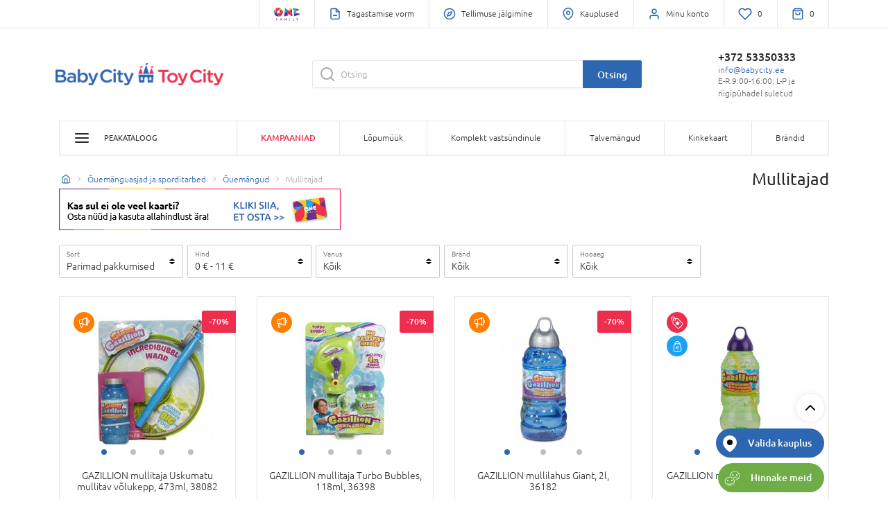

--- FILE ---
content_type: text/html; charset=UTF-8
request_url: https://www.babycity.ee/en/ajax/_partial/layout/account/widget
body_size: -933
content:


<li class="header-item-wrapper mini-profile-section d-flex flex-column">
            <a href="/en/login" class="header-item">
            <i class="header-item__img img--icon" data-feather="user"></i>

            <span class="header-item__title d-none d-xl-inline-block">
                Minu konto
            </span>
        </a>
    </li>
<li id="wishlist-header-item" class="header-item-wrapper">
                        <a href="/et/login" class="header-item d-md-inline-block">
                    <img id="heart-marked-icon" class="d-none" alt="heart" src="/assets/omniee/img/heart-marked.svg" width="20" height="20">
            <img id="heart-icon" alt="heart" src="/assets/omniee/img/heart.svg" width="20" height="20">
                <span class="header-item__title d-md-inline-block d-none" id="wishlist-quantity">
                            0
                    </span>
    </a>
</li>


--- FILE ---
content_type: text/css
request_url: https://www.babycity.ee/assets/omniee/css/style.814e47c8.css
body_size: 70714
content:
/*! PhotoSwipe main CSS by Dmytro Semenov | photoswipe.com */.pswp{--pswp-bg:#000;--pswp-placeholder-bg:#222;--pswp-root-z-index:100000;--pswp-preloader-color:rgba(79,79,79,.4);--pswp-preloader-color-secondary:hsla(0,0%,100%,.9);--pswp-icon-color:#fff;--pswp-icon-color-secondary:#4f4f4f;--pswp-icon-stroke-color:#4f4f4f;--pswp-icon-stroke-width:2px;--pswp-error-text-color:var(--pswp-icon-color);position:fixed;top:0;left:0;width:100%;height:100%;z-index:var(--pswp-root-z-index);display:none;-ms-touch-action:none;touch-action:none;opacity:.003;contain:layout style size;-webkit-tap-highlight-color:rgba(0,0,0,0)}.pswp,.pswp:focus{outline:0}.pswp *{-webkit-box-sizing:border-box;box-sizing:border-box}.pswp img{max-width:none}.pswp--open{display:block}.pswp,.pswp__bg{-webkit-transform:translateZ(0);transform:translateZ(0);will-change:opacity}.pswp__bg{opacity:.005;background:var(--pswp-bg)}.pswp,.pswp__scroll-wrap{overflow:hidden}.pswp__bg,.pswp__container,.pswp__content,.pswp__img,.pswp__item,.pswp__scroll-wrap,.pswp__zoom-wrap{position:absolute;top:0;left:0;width:100%;height:100%}.pswp__img,.pswp__zoom-wrap{width:auto;height:auto}.pswp--click-to-zoom.pswp--zoom-allowed .pswp__img{cursor:-webkit-zoom-in;cursor:zoom-in}.pswp--click-to-zoom.pswp--zoomed-in .pswp__img{cursor:move;cursor:-webkit-grab;cursor:grab}.pswp--click-to-zoom.pswp--zoomed-in .pswp__img:active{cursor:-webkit-grabbing;cursor:grabbing}.pswp--no-mouse-drag.pswp--zoomed-in .pswp__img,.pswp--no-mouse-drag.pswp--zoomed-in .pswp__img:active,.pswp__img{cursor:-webkit-zoom-out;cursor:zoom-out}.pswp__button,.pswp__container,.pswp__counter,.pswp__img{-webkit-user-select:none;-moz-user-select:none;-ms-user-select:none;user-select:none}.pswp__item{z-index:1;overflow:hidden}.pswp__hidden{display:none!important}.pswp__content{pointer-events:none}.pswp__content>*{pointer-events:auto}.pswp__error-msg-container{display:grid}.pswp__error-msg{margin:auto;font-size:1em;line-height:1;color:var(--pswp-error-text-color)}.pswp .pswp__hide-on-close{opacity:.005;will-change:opacity;-webkit-transition:opacity var(--pswp-transition-duration) cubic-bezier(.4,0,.22,1);-o-transition:opacity var(--pswp-transition-duration) cubic-bezier(.4,0,.22,1);transition:opacity var(--pswp-transition-duration) cubic-bezier(.4,0,.22,1);z-index:10;pointer-events:none}.pswp--ui-visible .pswp__hide-on-close{opacity:1;pointer-events:auto}.pswp__button{position:relative;display:block;width:50px;height:60px;padding:0;margin:0;overflow:hidden;cursor:pointer;background:none;border:0;-webkit-box-shadow:none;box-shadow:none;opacity:.85;-webkit-appearance:none;-webkit-touch-callout:none}.pswp__button:active,.pswp__button:focus,.pswp__button:hover{-webkit-transition:none;-o-transition:none;transition:none;padding:0;background:none;border:0;-webkit-box-shadow:none;box-shadow:none;opacity:1}.pswp__button:disabled{opacity:.3;cursor:auto}.pswp__icn{fill:var(--pswp-icon-color);color:var(--pswp-icon-color-secondary);position:absolute;top:14px;left:9px;width:32px;height:32px;overflow:hidden;pointer-events:none}.pswp__icn-shadow{stroke:var(--pswp-icon-stroke-color);stroke-width:var(--pswp-icon-stroke-width);fill:none}.pswp__icn:focus{outline:0}.pswp__img--with-bg,div.pswp__img--placeholder{background:var(--pswp-placeholder-bg)}.pswp__top-bar{position:absolute;left:0;top:0;width:100%;height:60px;display:-ms-flexbox;display:flex;-ms-flex-direction:row;flex-direction:row;-ms-flex-pack:end;justify-content:flex-end;z-index:10;pointer-events:none!important}.pswp__top-bar>*{pointer-events:auto;will-change:opacity}.pswp__button--close{margin-right:6px}.pswp__button--arrow{position:absolute;top:0;width:75px;height:100px;top:50%;margin-top:-50px}.pswp__button--arrow:disabled{display:none;cursor:default}.pswp__button--arrow .pswp__icn{top:50%;margin-top:-30px;width:60px;height:60px;background:none;border-radius:0}.pswp--one-slide .pswp__button--arrow{display:none}.pswp--touch .pswp__button--arrow{visibility:hidden}.pswp--has_mouse .pswp__button--arrow{visibility:visible}.pswp__button--arrow--prev{right:auto;left:0}.pswp__button--arrow--next{right:0}.pswp__button--arrow--next .pswp__icn{left:auto;right:14px;-webkit-transform:scaleX(-1);-ms-transform:scaleX(-1);transform:scaleX(-1)}.pswp__button--zoom{display:none}.pswp--zoom-allowed .pswp__button--zoom{display:block}.pswp--zoomed-in .pswp__zoom-icn-bar-v{display:none}.pswp__preloader{position:relative;overflow:hidden;width:50px;height:60px;margin-right:auto}.pswp__preloader .pswp__icn{opacity:0;-webkit-transition:opacity .2s linear;-o-transition:opacity .2s linear;transition:opacity .2s linear;-webkit-animation:pswp-clockwise .6s linear infinite;animation:pswp-clockwise .6s linear infinite}.pswp__preloader--active .pswp__icn{opacity:.85}@-webkit-keyframes pswp-clockwise{0%{-webkit-transform:rotate(0deg);transform:rotate(0deg)}to{-webkit-transform:rotate(1turn);transform:rotate(1turn)}}@keyframes pswp-clockwise{0%{-webkit-transform:rotate(0deg);transform:rotate(0deg)}to{-webkit-transform:rotate(1turn);transform:rotate(1turn)}}.pswp__counter{height:30px;margin-top:15px;-webkit-margin-start:20px;margin-inline-start:20px;font-size:14px;line-height:30px;color:var(--pswp-icon-color);text-shadow:1px 1px 3px var(--pswp-icon-color-secondary);opacity:.85}.pswp--one-slide .pswp__counter{display:none}.slick-loading .slick-list{background:#fff url("../img/ajax-loader.gif") 50% no-repeat}@font-face{font-family:slick;src:url("./fonts/slick.eot");src:url("./fonts/slick.eot?#iefix") format("embedded-opentype"),url("./fonts/slick.woff") format("woff"),url("./fonts/slick.ttf") format("truetype"),url("./fonts/slick.svg#slick") format("svg");font-weight:400;font-style:normal}.slick-next,.slick-prev{position:absolute;display:block;height:20px;width:20px;line-height:0;font-size:0;cursor:pointer;top:50%;-webkit-transform:translateY(-50%);-ms-transform:translateY(-50%);transform:translateY(-50%);padding:0;border:none}.slick-next,.slick-next:focus,.slick-next:hover,.slick-prev,.slick-prev:focus,.slick-prev:hover{background:transparent;color:transparent;outline:none}.slick-next:focus:before,.slick-next:hover:before,.slick-prev:focus:before,.slick-prev:hover:before{opacity:1}.slick-next.slick-disabled:before,.slick-prev.slick-disabled:before{opacity:.25}.slick-next:before,.slick-prev:before{font-family:slick;font-size:20px;line-height:1;color:#fff;opacity:.75;-webkit-font-smoothing:antialiased;-moz-osx-font-smoothing:grayscale}.slick-prev{left:-25px}[dir=rtl] .slick-prev{left:auto;right:-25px}.slick-prev:before{content:"\2190"}[dir=rtl] .slick-prev:before{content:"\2192"}.slick-next{right:-25px}[dir=rtl] .slick-next{left:-25px;right:auto}.slick-next:before{content:"\2192"}[dir=rtl] .slick-next:before{content:"\2190"}.slick-dotted.slick-slider{margin-bottom:30px}.slick-dots{position:absolute;bottom:-25px;list-style:none;display:block;text-align:center;padding:0;margin:0;width:100%}.slick-dots li{position:relative;display:inline-block;margin:0 5px;padding:0}.slick-dots li,.slick-dots li button{height:20px;width:20px;cursor:pointer}.slick-dots li button{border:0;background:transparent;display:block;outline:none;line-height:0;font-size:0;color:transparent;padding:5px}.slick-dots li button:focus,.slick-dots li button:hover{outline:none}.slick-dots li button:focus:before,.slick-dots li button:hover:before{opacity:1}.slick-dots li button:before{position:absolute;top:0;left:0;content:"\2022";width:20px;height:20px;font-family:slick;font-size:6px;line-height:20px;text-align:center;color:#000;opacity:.25;-webkit-font-smoothing:antialiased;-moz-osx-font-smoothing:grayscale}.slick-dots li.slick-active button:before{color:#000;opacity:.75}.slick-slider{-webkit-box-sizing:border-box;box-sizing:border-box;-webkit-touch-callout:none;-webkit-user-select:none;-moz-user-select:none;-ms-user-select:none;user-select:none;-ms-touch-action:pan-y;touch-action:pan-y;-webkit-tap-highlight-color:rgba(0,0,0,0)}.slick-list,.slick-slider{position:relative;display:block}.slick-list{overflow:hidden;margin:0;padding:0}.slick-list:focus{outline:none}.slick-list.dragging{cursor:pointer;cursor:hand}.slick-slider .slick-list,.slick-slider .slick-track{-webkit-transform:translateZ(0);-ms-transform:translateZ(0);transform:translateZ(0)}.slick-track{position:relative;left:0;top:0;display:block;margin-left:auto;margin-right:auto}.slick-track:after,.slick-track:before{content:"";display:table}.slick-track:after{clear:both}.slick-loading .slick-track{visibility:hidden}.slick-slide{float:left;height:100%;min-height:1px;display:none}[dir=rtl] .slick-slide{float:right}.slick-slide img{display:block}.slick-slide.slick-loading img{display:none}.slick-slide.dragging img{pointer-events:none}.slick-initialized .slick-slide{display:block}.slick-loading .slick-slide{visibility:hidden}.slick-vertical .slick-slide{display:block;height:auto;border:1px solid transparent}.slick-arrow.slick-hidden{display:none}/*!
 * Bootstrap v4.5.2 (https://getbootstrap.com/)
 * Copyright 2011-2020 The Bootstrap Authors
 * Copyright 2011-2020 Twitter, Inc.
 * Licensed under MIT (https://github.com/twbs/bootstrap/blob/main/LICENSE)
 */:root{--blue:#007bff;--indigo:#6610f2;--purple:#6f42c1;--pink:#e83e8c;--red:#dc3545;--orange:#fd7e14;--yellow:#ffc107;--green:#28a745;--teal:#20c997;--cyan:#17a2b8;--white:#fff;--gray:#6c757d;--gray-dark:#343a40;--primary:#007bff;--secondary:#6c757d;--success:#28a745;--info:#17a2b8;--warning:#ffc107;--danger:#dc3545;--light:#f8f9fa;--dark:#343a40;--breakpoint-xs:0;--breakpoint-sm:576px;--breakpoint-md:768px;--breakpoint-lg:992px;--breakpoint-xl:1200px;--font-family-sans-serif:-apple-system,BlinkMacSystemFont,"Segoe UI",Roboto,"Helvetica Neue",Arial,"Noto Sans",sans-serif,"Apple Color Emoji","Segoe UI Emoji","Segoe UI Symbol","Noto Color Emoji";--font-family-monospace:SFMono-Regular,Menlo,Monaco,Consolas,"Liberation Mono","Courier New",monospace}*,:after,:before{-webkit-box-sizing:border-box;box-sizing:border-box}html{font-family:sans-serif;line-height:1.15;-webkit-text-size-adjust:100%;-webkit-tap-highlight-color:rgba(0,0,0,0)}article,aside,figcaption,figure,footer,header,hgroup,main,nav,section{display:block}body{margin:0;font-family:-apple-system,BlinkMacSystemFont,Segoe UI,Roboto,Helvetica Neue,Arial,Noto Sans,sans-serif;font-size:1rem;font-weight:400;line-height:1.5;color:#212529;text-align:left;background-color:#fff}[tabindex="-1"]:focus:not(:focus-visible){outline:0!important}hr{-webkit-box-sizing:content-box;box-sizing:content-box;height:0;overflow:visible}h1,h2,h3,h4,h5,h6{margin-top:0;margin-bottom:.5rem}p{margin-top:0;margin-bottom:1rem}abbr[data-original-title],abbr[title]{text-decoration:underline;-webkit-text-decoration:underline dotted;text-decoration:underline dotted;cursor:help;border-bottom:0;text-decoration-skip-ink:none}address{font-style:normal;line-height:inherit}address,dl,ol,ul{margin-bottom:1rem}dl,ol,ul{margin-top:0}ol ol,ol ul,ul ol,ul ul{margin-bottom:0}dt{font-weight:700}dd{margin-bottom:.5rem;margin-left:0}blockquote{margin:0 0 1rem}b,strong{font-weight:bolder}small{font-size:80%}sub,sup{position:relative;font-size:75%;line-height:0;vertical-align:baseline}sub{bottom:-.25em}sup{top:-.5em}a{color:#007bff;text-decoration:none;background-color:transparent}a:hover{color:#0056b3;text-decoration:underline}a:not([href]):not([class]),a:not([href]):not([class]):hover{color:inherit;text-decoration:none}code,kbd,pre,samp{font-family:SFMono-Regular,Menlo,Monaco,Consolas,Liberation Mono,Courier New,monospace;font-size:1em}pre{margin-top:0;margin-bottom:1rem;overflow:auto;-ms-overflow-style:scrollbar}figure{margin:0 0 1rem}img{border-style:none}img,svg{vertical-align:middle}svg{overflow:hidden}table{border-collapse:collapse}caption{padding-top:.75rem;padding-bottom:.75rem;color:#6c757d;text-align:left;caption-side:bottom}th{text-align:inherit}label{display:inline-block;margin-bottom:.5rem}button{border-radius:0}button:focus{outline:1px dotted;outline:5px auto -webkit-focus-ring-color}button,input,optgroup,select,textarea{margin:0;font-family:inherit;font-size:inherit;line-height:inherit}button,input{overflow:visible}button,select{text-transform:none}[role=button]{cursor:pointer}select{word-wrap:normal}[type=button],[type=reset],[type=submit],button{-webkit-appearance:button}[type=button]:not(:disabled),[type=reset]:not(:disabled),[type=submit]:not(:disabled),button:not(:disabled){cursor:pointer}[type=button]::-moz-focus-inner,[type=reset]::-moz-focus-inner,[type=submit]::-moz-focus-inner,button::-moz-focus-inner{padding:0;border-style:none}input[type=checkbox],input[type=radio]{-webkit-box-sizing:border-box;box-sizing:border-box;padding:0}textarea{overflow:auto;resize:vertical}fieldset{min-width:0;padding:0;margin:0;border:0}legend{display:block;width:100%;max-width:100%;padding:0;margin-bottom:.5rem;font-size:1.5rem;line-height:inherit;color:inherit;white-space:normal}progress{vertical-align:baseline}[type=number]::-webkit-inner-spin-button,[type=number]::-webkit-outer-spin-button{height:auto}[type=search]{outline-offset:-2px;-webkit-appearance:none}[type=search]::-webkit-search-decoration{-webkit-appearance:none}::-webkit-file-upload-button{font:inherit;-webkit-appearance:button}output{display:inline-block}summary{display:list-item;cursor:pointer}template{display:none}[hidden]{display:none!important}.h1,.h2,.h3,.h4,.h5,.h6,h1,h2,h3,h4,h5,h6{margin-bottom:.5rem;font-weight:500;line-height:1.2}.h1,h1{font-size:2.5rem}.h2,h2{font-size:2rem}.h3,h3{font-size:1.75rem}.h4,h4{font-size:1.5rem}.h5,h5{font-size:1.25rem}.h6,h6{font-size:1rem}.lead{font-size:1.25rem;font-weight:300}.display-1{font-size:6rem}.display-1,.display-2{font-weight:300;line-height:1.2}.display-2{font-size:5.5rem}.display-3{font-size:4.5rem}.display-3,.display-4{font-weight:300;line-height:1.2}.display-4{font-size:3.5rem}hr{margin-top:1rem;margin-bottom:1rem;border:0;border-top:1px solid rgba(0,0,0,.1)}.small,small{font-size:80%;font-weight:400}.mark,mark{padding:.2em;background-color:#fcf8e3}.list-inline,.list-unstyled{padding-left:0;list-style:none}.list-inline-item{display:inline-block}.list-inline-item:not(:last-child){margin-right:.5rem}.initialism{font-size:90%;text-transform:uppercase}.blockquote{margin-bottom:1rem;font-size:1.25rem}.blockquote-footer{display:block;font-size:80%;color:#6c757d}.blockquote-footer:before{content:"\2014\A0"}.img-fluid,.img-thumbnail{max-width:100%;height:auto}.img-thumbnail{padding:.25rem;background-color:#fff;border:1px solid #dee2e6;border-radius:.25rem}.figure{display:inline-block}.figure-img{margin-bottom:.5rem;line-height:1}.figure-caption{font-size:90%;color:#6c757d}code{font-size:87.5%;color:#e83e8c;word-wrap:break-word}a>code{color:inherit}kbd{padding:.2rem .4rem;font-size:87.5%;color:#fff;background-color:#212529;border-radius:.2rem}kbd kbd{padding:0;font-size:100%;font-weight:700}pre{display:block;font-size:87.5%;color:#212529}pre code{font-size:inherit;color:inherit;word-break:normal}.pre-scrollable{max-height:340px;overflow-y:scroll}.container,.container-fluid,.container-lg,.container-md,.container-sm,.container-xl{width:100%;padding-right:15px;padding-left:15px;margin-right:auto;margin-left:auto}@media(min-width:576px){.container,.container-sm{max-width:540px}}@media(min-width:768px){.container,.container-md,.container-sm{max-width:720px}}@media(min-width:992px){.container,.container-lg,.container-md,.container-sm{max-width:960px}}@media(min-width:1200px){.container,.container-lg,.container-md,.container-sm,.container-xl{max-width:1140px}}.row{display:-ms-flexbox;display:flex;-ms-flex-wrap:wrap;flex-wrap:wrap;margin-right:-15px;margin-left:-15px}.no-gutters{margin-right:0;margin-left:0}.no-gutters>.col,.no-gutters>[class*=col-]{padding-right:0;padding-left:0}.col,.col-1,.col-2,.col-3,.col-4,.col-5,.col-6,.col-7,.col-8,.col-9,.col-10,.col-11,.col-12,.col-auto,.col-lg,.col-lg-1,.col-lg-2,.col-lg-3,.col-lg-4,.col-lg-5,.col-lg-6,.col-lg-7,.col-lg-8,.col-lg-9,.col-lg-10,.col-lg-11,.col-lg-12,.col-lg-auto,.col-md,.col-md-1,.col-md-2,.col-md-3,.col-md-4,.col-md-5,.col-md-6,.col-md-7,.col-md-8,.col-md-9,.col-md-10,.col-md-11,.col-md-12,.col-md-auto,.col-sm,.col-sm-1,.col-sm-2,.col-sm-3,.col-sm-4,.col-sm-5,.col-sm-6,.col-sm-7,.col-sm-8,.col-sm-9,.col-sm-10,.col-sm-11,.col-sm-12,.col-sm-auto,.col-xl,.col-xl-1,.col-xl-2,.col-xl-3,.col-xl-4,.col-xl-5,.col-xl-6,.col-xl-7,.col-xl-8,.col-xl-9,.col-xl-10,.col-xl-11,.col-xl-12,.col-xl-auto{position:relative;width:100%;padding-right:15px;padding-left:15px}.col{-ms-flex-preferred-size:0;flex-basis:0;-ms-flex-positive:1;flex-grow:1;max-width:100%}.row-cols-1>*{-ms-flex:0 0 100%;flex:0 0 100%;max-width:100%}.row-cols-2>*{-ms-flex:0 0 50%;flex:0 0 50%;max-width:50%}.row-cols-3>*{-ms-flex:0 0 33.3333333333%;flex:0 0 33.3333333333%;max-width:33.3333333333%}.row-cols-4>*{-ms-flex:0 0 25%;flex:0 0 25%;max-width:25%}.row-cols-5>*{-ms-flex:0 0 20%;flex:0 0 20%;max-width:20%}.row-cols-6>*{-ms-flex:0 0 16.6666666667%;flex:0 0 16.6666666667%;max-width:16.6666666667%}.col-auto{-ms-flex:0 0 auto;flex:0 0 auto;width:auto;max-width:100%}.col-1{-ms-flex:0 0 8.3333333333%;flex:0 0 8.3333333333%;max-width:8.3333333333%}.col-2{-ms-flex:0 0 16.6666666667%;flex:0 0 16.6666666667%;max-width:16.6666666667%}.col-3{-ms-flex:0 0 25%;flex:0 0 25%;max-width:25%}.col-4{-ms-flex:0 0 33.3333333333%;flex:0 0 33.3333333333%;max-width:33.3333333333%}.col-5{-ms-flex:0 0 41.6666666667%;flex:0 0 41.6666666667%;max-width:41.6666666667%}.col-6{-ms-flex:0 0 50%;flex:0 0 50%;max-width:50%}.col-7{-ms-flex:0 0 58.3333333333%;flex:0 0 58.3333333333%;max-width:58.3333333333%}.col-8{-ms-flex:0 0 66.6666666667%;flex:0 0 66.6666666667%;max-width:66.6666666667%}.col-9{-ms-flex:0 0 75%;flex:0 0 75%;max-width:75%}.col-10{-ms-flex:0 0 83.3333333333%;flex:0 0 83.3333333333%;max-width:83.3333333333%}.col-11{-ms-flex:0 0 91.6666666667%;flex:0 0 91.6666666667%;max-width:91.6666666667%}.col-12{-ms-flex:0 0 100%;flex:0 0 100%;max-width:100%}.order-first{-ms-flex-order:-1;order:-1}.order-last{-ms-flex-order:13;order:13}.order-0{-ms-flex-order:0;order:0}.order-1{-ms-flex-order:1;order:1}.order-2{-ms-flex-order:2;order:2}.order-3{-ms-flex-order:3;order:3}.order-4{-ms-flex-order:4;order:4}.order-5{-ms-flex-order:5;order:5}.order-6{-ms-flex-order:6;order:6}.order-7{-ms-flex-order:7;order:7}.order-8{-ms-flex-order:8;order:8}.order-9{-ms-flex-order:9;order:9}.order-10{-ms-flex-order:10;order:10}.order-11{-ms-flex-order:11;order:11}.order-12{-ms-flex-order:12;order:12}.offset-1{margin-left:8.3333333333%}.offset-2{margin-left:16.6666666667%}.offset-3{margin-left:25%}.offset-4{margin-left:33.3333333333%}.offset-5{margin-left:41.6666666667%}.offset-6{margin-left:50%}.offset-7{margin-left:58.3333333333%}.offset-8{margin-left:66.6666666667%}.offset-9{margin-left:75%}.offset-10{margin-left:83.3333333333%}.offset-11{margin-left:91.6666666667%}@media(min-width:576px){.col-sm{-ms-flex-preferred-size:0;flex-basis:0;-ms-flex-positive:1;flex-grow:1;max-width:100%}.row-cols-sm-1>*{-ms-flex:0 0 100%;flex:0 0 100%;max-width:100%}.row-cols-sm-2>*{-ms-flex:0 0 50%;flex:0 0 50%;max-width:50%}.row-cols-sm-3>*{-ms-flex:0 0 33.3333333333%;flex:0 0 33.3333333333%;max-width:33.3333333333%}.row-cols-sm-4>*{-ms-flex:0 0 25%;flex:0 0 25%;max-width:25%}.row-cols-sm-5>*{-ms-flex:0 0 20%;flex:0 0 20%;max-width:20%}.row-cols-sm-6>*{-ms-flex:0 0 16.6666666667%;flex:0 0 16.6666666667%;max-width:16.6666666667%}.col-sm-auto{-ms-flex:0 0 auto;flex:0 0 auto;width:auto;max-width:100%}.col-sm-1{-ms-flex:0 0 8.3333333333%;flex:0 0 8.3333333333%;max-width:8.3333333333%}.col-sm-2{-ms-flex:0 0 16.6666666667%;flex:0 0 16.6666666667%;max-width:16.6666666667%}.col-sm-3{-ms-flex:0 0 25%;flex:0 0 25%;max-width:25%}.col-sm-4{-ms-flex:0 0 33.3333333333%;flex:0 0 33.3333333333%;max-width:33.3333333333%}.col-sm-5{-ms-flex:0 0 41.6666666667%;flex:0 0 41.6666666667%;max-width:41.6666666667%}.col-sm-6{-ms-flex:0 0 50%;flex:0 0 50%;max-width:50%}.col-sm-7{-ms-flex:0 0 58.3333333333%;flex:0 0 58.3333333333%;max-width:58.3333333333%}.col-sm-8{-ms-flex:0 0 66.6666666667%;flex:0 0 66.6666666667%;max-width:66.6666666667%}.col-sm-9{-ms-flex:0 0 75%;flex:0 0 75%;max-width:75%}.col-sm-10{-ms-flex:0 0 83.3333333333%;flex:0 0 83.3333333333%;max-width:83.3333333333%}.col-sm-11{-ms-flex:0 0 91.6666666667%;flex:0 0 91.6666666667%;max-width:91.6666666667%}.col-sm-12{-ms-flex:0 0 100%;flex:0 0 100%;max-width:100%}.order-sm-first{-ms-flex-order:-1;order:-1}.order-sm-last{-ms-flex-order:13;order:13}.order-sm-0{-ms-flex-order:0;order:0}.order-sm-1{-ms-flex-order:1;order:1}.order-sm-2{-ms-flex-order:2;order:2}.order-sm-3{-ms-flex-order:3;order:3}.order-sm-4{-ms-flex-order:4;order:4}.order-sm-5{-ms-flex-order:5;order:5}.order-sm-6{-ms-flex-order:6;order:6}.order-sm-7{-ms-flex-order:7;order:7}.order-sm-8{-ms-flex-order:8;order:8}.order-sm-9{-ms-flex-order:9;order:9}.order-sm-10{-ms-flex-order:10;order:10}.order-sm-11{-ms-flex-order:11;order:11}.order-sm-12{-ms-flex-order:12;order:12}.offset-sm-0{margin-left:0}.offset-sm-1{margin-left:8.3333333333%}.offset-sm-2{margin-left:16.6666666667%}.offset-sm-3{margin-left:25%}.offset-sm-4{margin-left:33.3333333333%}.offset-sm-5{margin-left:41.6666666667%}.offset-sm-6{margin-left:50%}.offset-sm-7{margin-left:58.3333333333%}.offset-sm-8{margin-left:66.6666666667%}.offset-sm-9{margin-left:75%}.offset-sm-10{margin-left:83.3333333333%}.offset-sm-11{margin-left:91.6666666667%}}@media(min-width:768px){.col-md{-ms-flex-preferred-size:0;flex-basis:0;-ms-flex-positive:1;flex-grow:1;max-width:100%}.row-cols-md-1>*{-ms-flex:0 0 100%;flex:0 0 100%;max-width:100%}.row-cols-md-2>*{-ms-flex:0 0 50%;flex:0 0 50%;max-width:50%}.row-cols-md-3>*{-ms-flex:0 0 33.3333333333%;flex:0 0 33.3333333333%;max-width:33.3333333333%}.row-cols-md-4>*{-ms-flex:0 0 25%;flex:0 0 25%;max-width:25%}.row-cols-md-5>*{-ms-flex:0 0 20%;flex:0 0 20%;max-width:20%}.row-cols-md-6>*{-ms-flex:0 0 16.6666666667%;flex:0 0 16.6666666667%;max-width:16.6666666667%}.col-md-auto{-ms-flex:0 0 auto;flex:0 0 auto;width:auto;max-width:100%}.col-md-1{-ms-flex:0 0 8.3333333333%;flex:0 0 8.3333333333%;max-width:8.3333333333%}.col-md-2{-ms-flex:0 0 16.6666666667%;flex:0 0 16.6666666667%;max-width:16.6666666667%}.col-md-3{-ms-flex:0 0 25%;flex:0 0 25%;max-width:25%}.col-md-4{-ms-flex:0 0 33.3333333333%;flex:0 0 33.3333333333%;max-width:33.3333333333%}.col-md-5{-ms-flex:0 0 41.6666666667%;flex:0 0 41.6666666667%;max-width:41.6666666667%}.col-md-6{-ms-flex:0 0 50%;flex:0 0 50%;max-width:50%}.col-md-7{-ms-flex:0 0 58.3333333333%;flex:0 0 58.3333333333%;max-width:58.3333333333%}.col-md-8{-ms-flex:0 0 66.6666666667%;flex:0 0 66.6666666667%;max-width:66.6666666667%}.col-md-9{-ms-flex:0 0 75%;flex:0 0 75%;max-width:75%}.col-md-10{-ms-flex:0 0 83.3333333333%;flex:0 0 83.3333333333%;max-width:83.3333333333%}.col-md-11{-ms-flex:0 0 91.6666666667%;flex:0 0 91.6666666667%;max-width:91.6666666667%}.col-md-12{-ms-flex:0 0 100%;flex:0 0 100%;max-width:100%}.order-md-first{-ms-flex-order:-1;order:-1}.order-md-last{-ms-flex-order:13;order:13}.order-md-0{-ms-flex-order:0;order:0}.order-md-1{-ms-flex-order:1;order:1}.order-md-2{-ms-flex-order:2;order:2}.order-md-3{-ms-flex-order:3;order:3}.order-md-4{-ms-flex-order:4;order:4}.order-md-5{-ms-flex-order:5;order:5}.order-md-6{-ms-flex-order:6;order:6}.order-md-7{-ms-flex-order:7;order:7}.order-md-8{-ms-flex-order:8;order:8}.order-md-9{-ms-flex-order:9;order:9}.order-md-10{-ms-flex-order:10;order:10}.order-md-11{-ms-flex-order:11;order:11}.order-md-12{-ms-flex-order:12;order:12}.offset-md-0{margin-left:0}.offset-md-1{margin-left:8.3333333333%}.offset-md-2{margin-left:16.6666666667%}.offset-md-3{margin-left:25%}.offset-md-4{margin-left:33.3333333333%}.offset-md-5{margin-left:41.6666666667%}.offset-md-6{margin-left:50%}.offset-md-7{margin-left:58.3333333333%}.offset-md-8{margin-left:66.6666666667%}.offset-md-9{margin-left:75%}.offset-md-10{margin-left:83.3333333333%}.offset-md-11{margin-left:91.6666666667%}}@media(min-width:992px){.col-lg{-ms-flex-preferred-size:0;flex-basis:0;-ms-flex-positive:1;flex-grow:1;max-width:100%}.row-cols-lg-1>*{-ms-flex:0 0 100%;flex:0 0 100%;max-width:100%}.row-cols-lg-2>*{-ms-flex:0 0 50%;flex:0 0 50%;max-width:50%}.row-cols-lg-3>*{-ms-flex:0 0 33.3333333333%;flex:0 0 33.3333333333%;max-width:33.3333333333%}.row-cols-lg-4>*{-ms-flex:0 0 25%;flex:0 0 25%;max-width:25%}.row-cols-lg-5>*{-ms-flex:0 0 20%;flex:0 0 20%;max-width:20%}.row-cols-lg-6>*{-ms-flex:0 0 16.6666666667%;flex:0 0 16.6666666667%;max-width:16.6666666667%}.col-lg-auto{-ms-flex:0 0 auto;flex:0 0 auto;width:auto;max-width:100%}.col-lg-1{-ms-flex:0 0 8.3333333333%;flex:0 0 8.3333333333%;max-width:8.3333333333%}.col-lg-2{-ms-flex:0 0 16.6666666667%;flex:0 0 16.6666666667%;max-width:16.6666666667%}.col-lg-3{-ms-flex:0 0 25%;flex:0 0 25%;max-width:25%}.col-lg-4{-ms-flex:0 0 33.3333333333%;flex:0 0 33.3333333333%;max-width:33.3333333333%}.col-lg-5{-ms-flex:0 0 41.6666666667%;flex:0 0 41.6666666667%;max-width:41.6666666667%}.col-lg-6{-ms-flex:0 0 50%;flex:0 0 50%;max-width:50%}.col-lg-7{-ms-flex:0 0 58.3333333333%;flex:0 0 58.3333333333%;max-width:58.3333333333%}.col-lg-8{-ms-flex:0 0 66.6666666667%;flex:0 0 66.6666666667%;max-width:66.6666666667%}.col-lg-9{-ms-flex:0 0 75%;flex:0 0 75%;max-width:75%}.col-lg-10{-ms-flex:0 0 83.3333333333%;flex:0 0 83.3333333333%;max-width:83.3333333333%}.col-lg-11{-ms-flex:0 0 91.6666666667%;flex:0 0 91.6666666667%;max-width:91.6666666667%}.col-lg-12{-ms-flex:0 0 100%;flex:0 0 100%;max-width:100%}.order-lg-first{-ms-flex-order:-1;order:-1}.order-lg-last{-ms-flex-order:13;order:13}.order-lg-0{-ms-flex-order:0;order:0}.order-lg-1{-ms-flex-order:1;order:1}.order-lg-2{-ms-flex-order:2;order:2}.order-lg-3{-ms-flex-order:3;order:3}.order-lg-4{-ms-flex-order:4;order:4}.order-lg-5{-ms-flex-order:5;order:5}.order-lg-6{-ms-flex-order:6;order:6}.order-lg-7{-ms-flex-order:7;order:7}.order-lg-8{-ms-flex-order:8;order:8}.order-lg-9{-ms-flex-order:9;order:9}.order-lg-10{-ms-flex-order:10;order:10}.order-lg-11{-ms-flex-order:11;order:11}.order-lg-12{-ms-flex-order:12;order:12}.offset-lg-0{margin-left:0}.offset-lg-1{margin-left:8.3333333333%}.offset-lg-2{margin-left:16.6666666667%}.offset-lg-3{margin-left:25%}.offset-lg-4{margin-left:33.3333333333%}.offset-lg-5{margin-left:41.6666666667%}.offset-lg-6{margin-left:50%}.offset-lg-7{margin-left:58.3333333333%}.offset-lg-8{margin-left:66.6666666667%}.offset-lg-9{margin-left:75%}.offset-lg-10{margin-left:83.3333333333%}.offset-lg-11{margin-left:91.6666666667%}}@media(min-width:1200px){.col-xl{-ms-flex-preferred-size:0;flex-basis:0;-ms-flex-positive:1;flex-grow:1;max-width:100%}.row-cols-xl-1>*{-ms-flex:0 0 100%;flex:0 0 100%;max-width:100%}.row-cols-xl-2>*{-ms-flex:0 0 50%;flex:0 0 50%;max-width:50%}.row-cols-xl-3>*{-ms-flex:0 0 33.3333333333%;flex:0 0 33.3333333333%;max-width:33.3333333333%}.row-cols-xl-4>*{-ms-flex:0 0 25%;flex:0 0 25%;max-width:25%}.row-cols-xl-5>*{-ms-flex:0 0 20%;flex:0 0 20%;max-width:20%}.row-cols-xl-6>*{-ms-flex:0 0 16.6666666667%;flex:0 0 16.6666666667%;max-width:16.6666666667%}.col-xl-auto{-ms-flex:0 0 auto;flex:0 0 auto;width:auto;max-width:100%}.col-xl-1{-ms-flex:0 0 8.3333333333%;flex:0 0 8.3333333333%;max-width:8.3333333333%}.col-xl-2{-ms-flex:0 0 16.6666666667%;flex:0 0 16.6666666667%;max-width:16.6666666667%}.col-xl-3{-ms-flex:0 0 25%;flex:0 0 25%;max-width:25%}.col-xl-4{-ms-flex:0 0 33.3333333333%;flex:0 0 33.3333333333%;max-width:33.3333333333%}.col-xl-5{-ms-flex:0 0 41.6666666667%;flex:0 0 41.6666666667%;max-width:41.6666666667%}.col-xl-6{-ms-flex:0 0 50%;flex:0 0 50%;max-width:50%}.col-xl-7{-ms-flex:0 0 58.3333333333%;flex:0 0 58.3333333333%;max-width:58.3333333333%}.col-xl-8{-ms-flex:0 0 66.6666666667%;flex:0 0 66.6666666667%;max-width:66.6666666667%}.col-xl-9{-ms-flex:0 0 75%;flex:0 0 75%;max-width:75%}.col-xl-10{-ms-flex:0 0 83.3333333333%;flex:0 0 83.3333333333%;max-width:83.3333333333%}.col-xl-11{-ms-flex:0 0 91.6666666667%;flex:0 0 91.6666666667%;max-width:91.6666666667%}.col-xl-12{-ms-flex:0 0 100%;flex:0 0 100%;max-width:100%}.order-xl-first{-ms-flex-order:-1;order:-1}.order-xl-last{-ms-flex-order:13;order:13}.order-xl-0{-ms-flex-order:0;order:0}.order-xl-1{-ms-flex-order:1;order:1}.order-xl-2{-ms-flex-order:2;order:2}.order-xl-3{-ms-flex-order:3;order:3}.order-xl-4{-ms-flex-order:4;order:4}.order-xl-5{-ms-flex-order:5;order:5}.order-xl-6{-ms-flex-order:6;order:6}.order-xl-7{-ms-flex-order:7;order:7}.order-xl-8{-ms-flex-order:8;order:8}.order-xl-9{-ms-flex-order:9;order:9}.order-xl-10{-ms-flex-order:10;order:10}.order-xl-11{-ms-flex-order:11;order:11}.order-xl-12{-ms-flex-order:12;order:12}.offset-xl-0{margin-left:0}.offset-xl-1{margin-left:8.3333333333%}.offset-xl-2{margin-left:16.6666666667%}.offset-xl-3{margin-left:25%}.offset-xl-4{margin-left:33.3333333333%}.offset-xl-5{margin-left:41.6666666667%}.offset-xl-6{margin-left:50%}.offset-xl-7{margin-left:58.3333333333%}.offset-xl-8{margin-left:66.6666666667%}.offset-xl-9{margin-left:75%}.offset-xl-10{margin-left:83.3333333333%}.offset-xl-11{margin-left:91.6666666667%}}.table{width:100%;margin-bottom:1rem;color:#212529}.table td,.table th{padding:.75rem;vertical-align:top;border-top:1px solid #dee2e6}.table thead th{vertical-align:bottom;border-bottom:2px solid #dee2e6}.table tbody+tbody{border-top:2px solid #dee2e6}.table-sm td,.table-sm th{padding:.3rem}.table-bordered,.table-bordered td,.table-bordered th{border:1px solid #dee2e6}.table-bordered thead td,.table-bordered thead th{border-bottom-width:2px}.table-borderless tbody+tbody,.table-borderless td,.table-borderless th,.table-borderless thead th{border:0}.table-striped tbody tr:nth-of-type(odd){background-color:rgba(0,0,0,.05)}.table-hover tbody tr:hover{color:#212529;background-color:rgba(0,0,0,.075)}.table-primary,.table-primary>td,.table-primary>th{background-color:#b8daff}.table-primary tbody+tbody,.table-primary td,.table-primary th,.table-primary thead th{border-color:#7abaff}.table-hover .table-primary:hover,.table-hover .table-primary:hover>td,.table-hover .table-primary:hover>th{background-color:#9fcdff}.table-secondary,.table-secondary>td,.table-secondary>th{background-color:#d6d8db}.table-secondary tbody+tbody,.table-secondary td,.table-secondary th,.table-secondary thead th{border-color:#b3b7bb}.table-hover .table-secondary:hover,.table-hover .table-secondary:hover>td,.table-hover .table-secondary:hover>th{background-color:#c8cbcf}.table-success,.table-success>td,.table-success>th{background-color:#c3e6cb}.table-success tbody+tbody,.table-success td,.table-success th,.table-success thead th{border-color:#8fd19e}.table-hover .table-success:hover,.table-hover .table-success:hover>td,.table-hover .table-success:hover>th{background-color:#b1dfbb}.table-info,.table-info>td,.table-info>th{background-color:#bee5eb}.table-info tbody+tbody,.table-info td,.table-info th,.table-info thead th{border-color:#86cfda}.table-hover .table-info:hover,.table-hover .table-info:hover>td,.table-hover .table-info:hover>th{background-color:#abdde5}.table-warning,.table-warning>td,.table-warning>th{background-color:#ffeeba}.table-warning tbody+tbody,.table-warning td,.table-warning th,.table-warning thead th{border-color:#ffdf7e}.table-hover .table-warning:hover,.table-hover .table-warning:hover>td,.table-hover .table-warning:hover>th{background-color:#ffe8a1}.table-danger,.table-danger>td,.table-danger>th{background-color:#f5c6cb}.table-danger tbody+tbody,.table-danger td,.table-danger th,.table-danger thead th{border-color:#ed969e}.table-hover .table-danger:hover,.table-hover .table-danger:hover>td,.table-hover .table-danger:hover>th{background-color:#f1b0b7}.table-light,.table-light>td,.table-light>th{background-color:#fdfdfe}.table-light tbody+tbody,.table-light td,.table-light th,.table-light thead th{border-color:#fbfcfc}.table-hover .table-light:hover,.table-hover .table-light:hover>td,.table-hover .table-light:hover>th{background-color:#ececf6}.table-dark,.table-dark>td,.table-dark>th{background-color:#c6c8ca}.table-dark tbody+tbody,.table-dark td,.table-dark th,.table-dark thead th{border-color:#95999c}.table-hover .table-dark:hover,.table-hover .table-dark:hover>td,.table-hover .table-dark:hover>th{background-color:#b9bbbe}.table-active,.table-active>td,.table-active>th,.table-hover .table-active:hover,.table-hover .table-active:hover>td,.table-hover .table-active:hover>th{background-color:rgba(0,0,0,.075)}.table .thead-dark th{color:#fff;background-color:#343a40;border-color:#454d55}.table .thead-light th{color:#495057;background-color:#e9ecef;border-color:#dee2e6}.table-dark{color:#fff;background-color:#343a40}.table-dark td,.table-dark th,.table-dark thead th{border-color:#454d55}.table-dark.table-bordered{border:0}.table-dark.table-striped tbody tr:nth-of-type(odd){background-color:hsla(0,0%,100%,.05)}.table-dark.table-hover tbody tr:hover{color:#fff;background-color:hsla(0,0%,100%,.075)}@media(max-width:575.98px){.table-responsive-sm{display:block;width:100%;overflow-x:auto;-webkit-overflow-scrolling:touch}.table-responsive-sm>.table-bordered{border:0}}@media(max-width:767.98px){.table-responsive-md{display:block;width:100%;overflow-x:auto;-webkit-overflow-scrolling:touch}.table-responsive-md>.table-bordered{border:0}}@media(max-width:991.98px){.table-responsive-lg{display:block;width:100%;overflow-x:auto;-webkit-overflow-scrolling:touch}.table-responsive-lg>.table-bordered{border:0}}@media(max-width:1199.98px){.table-responsive-xl{display:block;width:100%;overflow-x:auto;-webkit-overflow-scrolling:touch}.table-responsive-xl>.table-bordered{border:0}}.table-responsive{display:block;width:100%;overflow-x:auto;-webkit-overflow-scrolling:touch}.table-responsive>.table-bordered{border:0}.form-control{display:block;width:100%;height:calc(1.5em + .75rem + 2px);padding:.375rem .75rem;font-size:1rem;font-weight:400;line-height:1.5;color:#495057;background-color:#fff;background-clip:padding-box;border:1px solid #ced4da;border-radius:.25rem;-webkit-transition:border-color .15s ease-in-out,-webkit-box-shadow .15s ease-in-out;transition:border-color .15s ease-in-out,-webkit-box-shadow .15s ease-in-out;-o-transition:border-color .15s ease-in-out,box-shadow .15s ease-in-out;transition:border-color .15s ease-in-out,box-shadow .15s ease-in-out;transition:border-color .15s ease-in-out,box-shadow .15s ease-in-out,-webkit-box-shadow .15s ease-in-out}@media(prefers-reduced-motion:reduce){.form-control{-webkit-transition:none;-o-transition:none;transition:none}}.form-control::-ms-expand{background-color:transparent;border:0}.form-control:-moz-focusring{color:transparent;text-shadow:0 0 0 #495057}.form-control:focus{color:#495057;background-color:#fff;border-color:#80bdff;outline:0;-webkit-box-shadow:0 0 0 .2rem rgba(0,123,255,.25);box-shadow:0 0 0 .2rem rgba(0,123,255,.25)}.form-control::-webkit-input-placeholder{color:#6c757d;opacity:1}.form-control::-moz-placeholder{color:#6c757d;opacity:1}.form-control::-ms-input-placeholder{color:#6c757d;opacity:1}.form-control::placeholder{color:#6c757d;opacity:1}.form-control:disabled,.form-control[readonly]{background-color:#e9ecef;opacity:1}input[type=date].form-control,input[type=datetime-local].form-control,input[type=month].form-control,input[type=time].form-control{-webkit-appearance:none;-moz-appearance:none;appearance:none}select.form-control:focus::-ms-value{color:#495057;background-color:#fff}.form-control-file,.form-control-range{display:block;width:100%}.col-form-label{padding-top:calc(.375rem + 1px);padding-bottom:calc(.375rem + 1px);margin-bottom:0;font-size:inherit;line-height:1.5}.col-form-label-lg{padding-top:calc(.5rem + 1px);padding-bottom:calc(.5rem + 1px);font-size:1.25rem;line-height:1.5}.col-form-label-sm{padding-top:calc(.25rem + 1px);padding-bottom:calc(.25rem + 1px);font-size:.875rem;line-height:1.5}.form-control-plaintext{display:block;width:100%;padding:.375rem 0;margin-bottom:0;font-size:1rem;line-height:1.5;color:#212529;background-color:transparent;border:solid transparent;border-width:1px 0}.form-control-plaintext.form-control-lg,.form-control-plaintext.form-control-sm{padding-right:0;padding-left:0}.form-control-sm{height:calc(1.5em + .5rem + 2px);padding:.25rem .5rem;font-size:.875rem;line-height:1.5;border-radius:.2rem}.form-control-lg{height:calc(1.5em + 1rem + 2px);padding:.5rem 1rem;font-size:1.25rem;line-height:1.5;border-radius:.3rem}select.form-control[multiple],select.form-control[size],textarea.form-control{height:auto}.form-group{margin-bottom:1rem}.form-text{display:block;margin-top:.25rem}.form-row{display:-ms-flexbox;display:flex;-ms-flex-wrap:wrap;flex-wrap:wrap;margin-right:-5px;margin-left:-5px}.form-row>.col,.form-row>[class*=col-]{padding-right:5px;padding-left:5px}.form-check{position:relative;display:block;padding-left:1.25rem}.form-check-input{position:absolute;margin-top:.3rem;margin-left:-1.25rem}.form-check-input:disabled~.form-check-label,.form-check-input[disabled]~.form-check-label{color:#6c757d}.form-check-label{margin-bottom:0}.form-check-inline{display:-ms-inline-flexbox;display:inline-flex;-ms-flex-align:center;align-items:center;padding-left:0;margin-right:.75rem}.form-check-inline .form-check-input{position:static;margin-top:0;margin-right:.3125rem;margin-left:0}.valid-feedback{display:none;width:100%;margin-top:.25rem;font-size:80%;color:#28a745}.valid-tooltip{position:absolute;top:100%;left:0;z-index:5;display:none;max-width:100%;padding:.25rem .5rem;margin-top:.1rem;font-size:.875rem;line-height:1.5;color:#fff;background-color:rgba(40,167,69,.9);border-radius:.25rem}.is-valid~.valid-feedback,.is-valid~.valid-tooltip,.was-validated :valid~.valid-feedback,.was-validated :valid~.valid-tooltip{display:block}.form-control.is-valid,.was-validated .form-control:valid{border-color:#28a745;padding-right:calc(1.5em + .75rem);background-image:url("data:image/svg+xml;charset=utf-8,%3Csvg xmlns='http://www.w3.org/2000/svg' width='8' height='8' viewBox='0 0 8 8'%3E%3Cpath fill='%2328a745' d='M2.3 6.73L.6 4.53c-.4-1.04.46-1.4 1.1-.8l1.1 1.4 3.4-3.8c.6-.63 1.6-.27 1.2.7l-4 4.6c-.43.5-.8.4-1.1.1z'/%3E%3C/svg%3E");background-repeat:no-repeat;background-position:right calc(.375em + .1875rem) center;background-size:calc(.75em + .375rem) calc(.75em + .375rem)}.form-control.is-valid:focus,.was-validated .form-control:valid:focus{border-color:#28a745;-webkit-box-shadow:0 0 0 .2rem rgba(40,167,69,.25);box-shadow:0 0 0 .2rem rgba(40,167,69,.25)}.was-validated textarea.form-control:valid,textarea.form-control.is-valid{padding-right:calc(1.5em + .75rem);background-position:top calc(.375em + .1875rem) right calc(.375em + .1875rem)}.custom-select.is-valid,.was-validated .custom-select:valid{border-color:#28a745;padding-right:calc(.75em + 2.3125rem);background:url("data:image/svg+xml;charset=utf-8,%3Csvg xmlns='http://www.w3.org/2000/svg' width='4' height='5' viewBox='0 0 4 5'%3E%3Cpath fill='%23343a40' d='M2 0L0 2h4zm0 5L0 3h4z'/%3E%3C/svg%3E") no-repeat right .75rem center/8px 10px,url("data:image/svg+xml;charset=utf-8,%3Csvg xmlns='http://www.w3.org/2000/svg' width='8' height='8' viewBox='0 0 8 8'%3E%3Cpath fill='%2328a745' d='M2.3 6.73L.6 4.53c-.4-1.04.46-1.4 1.1-.8l1.1 1.4 3.4-3.8c.6-.63 1.6-.27 1.2.7l-4 4.6c-.43.5-.8.4-1.1.1z'/%3E%3C/svg%3E") #fff no-repeat center right 1.75rem/calc(.75em + .375rem) calc(.75em + .375rem)}.custom-select.is-valid:focus,.was-validated .custom-select:valid:focus{border-color:#28a745;-webkit-box-shadow:0 0 0 .2rem rgba(40,167,69,.25);box-shadow:0 0 0 .2rem rgba(40,167,69,.25)}.form-check-input.is-valid~.form-check-label,.was-validated .form-check-input:valid~.form-check-label{color:#28a745}.form-check-input.is-valid~.valid-feedback,.form-check-input.is-valid~.valid-tooltip,.was-validated .form-check-input:valid~.valid-feedback,.was-validated .form-check-input:valid~.valid-tooltip{display:block}.custom-control-input.is-valid~.custom-control-label,.was-validated .custom-control-input:valid~.custom-control-label{color:#28a745}.custom-control-input.is-valid~.custom-control-label:before,.was-validated .custom-control-input:valid~.custom-control-label:before{border-color:#28a745}.custom-control-input.is-valid:checked~.custom-control-label:before,.was-validated .custom-control-input:valid:checked~.custom-control-label:before{border-color:#34ce57;background-color:#34ce57}.custom-control-input.is-valid:focus~.custom-control-label:before,.was-validated .custom-control-input:valid:focus~.custom-control-label:before{-webkit-box-shadow:0 0 0 .2rem rgba(40,167,69,.25);box-shadow:0 0 0 .2rem rgba(40,167,69,.25)}.custom-control-input.is-valid:focus:not(:checked)~.custom-control-label:before,.custom-file-input.is-valid~.custom-file-label,.was-validated .custom-control-input:valid:focus:not(:checked)~.custom-control-label:before,.was-validated .custom-file-input:valid~.custom-file-label{border-color:#28a745}.custom-file-input.is-valid:focus~.custom-file-label,.was-validated .custom-file-input:valid:focus~.custom-file-label{border-color:#28a745;-webkit-box-shadow:0 0 0 .2rem rgba(40,167,69,.25);box-shadow:0 0 0 .2rem rgba(40,167,69,.25)}.invalid-feedback{display:none;width:100%;margin-top:.25rem;font-size:80%;color:#dc3545}.invalid-tooltip{position:absolute;top:100%;left:0;z-index:5;display:none;max-width:100%;padding:.25rem .5rem;margin-top:.1rem;font-size:.875rem;line-height:1.5;color:#fff;background-color:rgba(220,53,69,.9);border-radius:.25rem}.is-invalid~.invalid-feedback,.is-invalid~.invalid-tooltip,.was-validated :invalid~.invalid-feedback,.was-validated :invalid~.invalid-tooltip{display:block}.form-control.is-invalid,.was-validated .form-control:invalid{border-color:#dc3545;padding-right:calc(1.5em + .75rem);background-image:url("data:image/svg+xml;charset=utf-8,%3Csvg xmlns='http://www.w3.org/2000/svg' width='12' height='12' fill='none' stroke='%23dc3545' viewBox='0 0 12 12'%3E%3Ccircle cx='6' cy='6' r='4.5'/%3E%3Cpath stroke-linejoin='round' d='M5.8 3.6h.4L6 6.5z'/%3E%3Ccircle cx='6' cy='8.2' r='.6' fill='%23dc3545' stroke='none'/%3E%3C/svg%3E");background-repeat:no-repeat;background-position:right calc(.375em + .1875rem) center;background-size:calc(.75em + .375rem) calc(.75em + .375rem)}.form-control.is-invalid:focus,.was-validated .form-control:invalid:focus{border-color:#dc3545;-webkit-box-shadow:0 0 0 .2rem rgba(220,53,69,.25);box-shadow:0 0 0 .2rem rgba(220,53,69,.25)}.was-validated textarea.form-control:invalid,textarea.form-control.is-invalid{padding-right:calc(1.5em + .75rem);background-position:top calc(.375em + .1875rem) right calc(.375em + .1875rem)}.custom-select.is-invalid,.was-validated .custom-select:invalid{border-color:#dc3545;padding-right:calc(.75em + 2.3125rem);background:url("data:image/svg+xml;charset=utf-8,%3Csvg xmlns='http://www.w3.org/2000/svg' width='4' height='5' viewBox='0 0 4 5'%3E%3Cpath fill='%23343a40' d='M2 0L0 2h4zm0 5L0 3h4z'/%3E%3C/svg%3E") no-repeat right .75rem center/8px 10px,url("data:image/svg+xml;charset=utf-8,%3Csvg xmlns='http://www.w3.org/2000/svg' width='12' height='12' fill='none' stroke='%23dc3545' viewBox='0 0 12 12'%3E%3Ccircle cx='6' cy='6' r='4.5'/%3E%3Cpath stroke-linejoin='round' d='M5.8 3.6h.4L6 6.5z'/%3E%3Ccircle cx='6' cy='8.2' r='.6' fill='%23dc3545' stroke='none'/%3E%3C/svg%3E") #fff no-repeat center right 1.75rem/calc(.75em + .375rem) calc(.75em + .375rem)}.custom-select.is-invalid:focus,.was-validated .custom-select:invalid:focus{border-color:#dc3545;-webkit-box-shadow:0 0 0 .2rem rgba(220,53,69,.25);box-shadow:0 0 0 .2rem rgba(220,53,69,.25)}.form-check-input.is-invalid~.form-check-label,.was-validated .form-check-input:invalid~.form-check-label{color:#dc3545}.form-check-input.is-invalid~.invalid-feedback,.form-check-input.is-invalid~.invalid-tooltip,.was-validated .form-check-input:invalid~.invalid-feedback,.was-validated .form-check-input:invalid~.invalid-tooltip{display:block}.custom-control-input.is-invalid~.custom-control-label,.was-validated .custom-control-input:invalid~.custom-control-label{color:#dc3545}.custom-control-input.is-invalid~.custom-control-label:before,.was-validated .custom-control-input:invalid~.custom-control-label:before{border-color:#dc3545}.custom-control-input.is-invalid:checked~.custom-control-label:before,.was-validated .custom-control-input:invalid:checked~.custom-control-label:before{border-color:#e4606d;background-color:#e4606d}.custom-control-input.is-invalid:focus~.custom-control-label:before,.was-validated .custom-control-input:invalid:focus~.custom-control-label:before{-webkit-box-shadow:0 0 0 .2rem rgba(220,53,69,.25);box-shadow:0 0 0 .2rem rgba(220,53,69,.25)}.custom-control-input.is-invalid:focus:not(:checked)~.custom-control-label:before,.custom-file-input.is-invalid~.custom-file-label,.was-validated .custom-control-input:invalid:focus:not(:checked)~.custom-control-label:before,.was-validated .custom-file-input:invalid~.custom-file-label{border-color:#dc3545}.custom-file-input.is-invalid:focus~.custom-file-label,.was-validated .custom-file-input:invalid:focus~.custom-file-label{border-color:#dc3545;-webkit-box-shadow:0 0 0 .2rem rgba(220,53,69,.25);box-shadow:0 0 0 .2rem rgba(220,53,69,.25)}.form-inline{display:-ms-flexbox;display:flex;-ms-flex-flow:row wrap;flex-flow:row wrap;-ms-flex-align:center;align-items:center}.form-inline .form-check{width:100%}@media(min-width:576px){.form-inline label{-ms-flex-align:center;-ms-flex-pack:center;justify-content:center}.form-inline .form-group,.form-inline label{display:-ms-flexbox;display:flex;align-items:center;margin-bottom:0}.form-inline .form-group{-ms-flex:0 0 auto;flex:0 0 auto;-ms-flex-flow:row wrap;flex-flow:row wrap;-ms-flex-align:center}.form-inline .form-control{display:inline-block;width:auto;vertical-align:middle}.form-inline .form-control-plaintext{display:inline-block}.form-inline .custom-select,.form-inline .input-group{width:auto}.form-inline .form-check{display:-ms-flexbox;display:flex;-ms-flex-align:center;align-items:center;-ms-flex-pack:center;justify-content:center;width:auto;padding-left:0}.form-inline .form-check-input{position:relative;-ms-flex-negative:0;flex-shrink:0;margin-top:0;margin-right:.25rem;margin-left:0}.form-inline .custom-control{-ms-flex-align:center;align-items:center;-ms-flex-pack:center;justify-content:center}.form-inline .custom-control-label{margin-bottom:0}}.btn{display:inline-block;font-weight:400;color:#212529;text-align:center;vertical-align:middle;-webkit-user-select:none;-moz-user-select:none;-ms-user-select:none;user-select:none;background-color:transparent;border:1px solid transparent;padding:.375rem .75rem;font-size:1rem;line-height:1.5;border-radius:.25rem;-webkit-transition:color .15s ease-in-out,background-color .15s ease-in-out,border-color .15s ease-in-out,-webkit-box-shadow .15s ease-in-out;transition:color .15s ease-in-out,background-color .15s ease-in-out,border-color .15s ease-in-out,-webkit-box-shadow .15s ease-in-out;-o-transition:color .15s ease-in-out,background-color .15s ease-in-out,border-color .15s ease-in-out,box-shadow .15s ease-in-out;transition:color .15s ease-in-out,background-color .15s ease-in-out,border-color .15s ease-in-out,box-shadow .15s ease-in-out;transition:color .15s ease-in-out,background-color .15s ease-in-out,border-color .15s ease-in-out,box-shadow .15s ease-in-out,-webkit-box-shadow .15s ease-in-out}@media(prefers-reduced-motion:reduce){.btn{-webkit-transition:none;-o-transition:none;transition:none}}.btn:hover{color:#212529;text-decoration:none}.btn.focus,.btn:focus{outline:0;-webkit-box-shadow:0 0 0 .2rem rgba(0,123,255,.25);box-shadow:0 0 0 .2rem rgba(0,123,255,.25)}.btn.disabled,.btn:disabled{opacity:.65}.btn:not(:disabled):not(.disabled){cursor:pointer}a.btn.disabled,fieldset:disabled a.btn{pointer-events:none}.btn-primary{color:#fff;background-color:#007bff;border-color:#007bff}.btn-primary.focus,.btn-primary:focus,.btn-primary:hover{color:#fff;background-color:#0069d9;border-color:#0062cc}.btn-primary.focus,.btn-primary:focus{-webkit-box-shadow:0 0 0 .2rem rgba(38,143,255,.5);box-shadow:0 0 0 .2rem rgba(38,143,255,.5)}.btn-primary.disabled,.btn-primary:disabled{color:#fff;background-color:#007bff;border-color:#007bff}.btn-primary:not(:disabled):not(.disabled).active,.btn-primary:not(:disabled):not(.disabled):active,.show>.btn-primary.dropdown-toggle{color:#fff;background-color:#0062cc;border-color:#005cbf}.btn-primary:not(:disabled):not(.disabled).active:focus,.btn-primary:not(:disabled):not(.disabled):active:focus,.show>.btn-primary.dropdown-toggle:focus{-webkit-box-shadow:0 0 0 .2rem rgba(38,143,255,.5);box-shadow:0 0 0 .2rem rgba(38,143,255,.5)}.btn-secondary{color:#fff;background-color:#6c757d;border-color:#6c757d}.btn-secondary.focus,.btn-secondary:focus,.btn-secondary:hover{color:#fff;background-color:#5a6268;border-color:#545b62}.btn-secondary.focus,.btn-secondary:focus{-webkit-box-shadow:0 0 0 .2rem hsla(208,6%,54%,.5);box-shadow:0 0 0 .2rem hsla(208,6%,54%,.5)}.btn-secondary.disabled,.btn-secondary:disabled{color:#fff;background-color:#6c757d;border-color:#6c757d}.btn-secondary:not(:disabled):not(.disabled).active,.btn-secondary:not(:disabled):not(.disabled):active,.show>.btn-secondary.dropdown-toggle{color:#fff;background-color:#545b62;border-color:#4e555b}.btn-secondary:not(:disabled):not(.disabled).active:focus,.btn-secondary:not(:disabled):not(.disabled):active:focus,.show>.btn-secondary.dropdown-toggle:focus{-webkit-box-shadow:0 0 0 .2rem hsla(208,6%,54%,.5);box-shadow:0 0 0 .2rem hsla(208,6%,54%,.5)}.btn-success{color:#fff;background-color:#28a745;border-color:#28a745}.btn-success.focus,.btn-success:focus,.btn-success:hover{color:#fff;background-color:#218838;border-color:#1e7e34}.btn-success.focus,.btn-success:focus{-webkit-box-shadow:0 0 0 .2rem rgba(72,180,97,.5);box-shadow:0 0 0 .2rem rgba(72,180,97,.5)}.btn-success.disabled,.btn-success:disabled{color:#fff;background-color:#28a745;border-color:#28a745}.btn-success:not(:disabled):not(.disabled).active,.btn-success:not(:disabled):not(.disabled):active,.show>.btn-success.dropdown-toggle{color:#fff;background-color:#1e7e34;border-color:#1c7430}.btn-success:not(:disabled):not(.disabled).active:focus,.btn-success:not(:disabled):not(.disabled):active:focus,.show>.btn-success.dropdown-toggle:focus{-webkit-box-shadow:0 0 0 .2rem rgba(72,180,97,.5);box-shadow:0 0 0 .2rem rgba(72,180,97,.5)}.btn-info{color:#fff;background-color:#17a2b8;border-color:#17a2b8}.btn-info.focus,.btn-info:focus,.btn-info:hover{color:#fff;background-color:#138496;border-color:#117a8b}.btn-info.focus,.btn-info:focus{-webkit-box-shadow:0 0 0 .2rem rgba(58,176,195,.5);box-shadow:0 0 0 .2rem rgba(58,176,195,.5)}.btn-info.disabled,.btn-info:disabled{color:#fff;background-color:#17a2b8;border-color:#17a2b8}.btn-info:not(:disabled):not(.disabled).active,.btn-info:not(:disabled):not(.disabled):active,.show>.btn-info.dropdown-toggle{color:#fff;background-color:#117a8b;border-color:#10707f}.btn-info:not(:disabled):not(.disabled).active:focus,.btn-info:not(:disabled):not(.disabled):active:focus,.show>.btn-info.dropdown-toggle:focus{-webkit-box-shadow:0 0 0 .2rem rgba(58,176,195,.5);box-shadow:0 0 0 .2rem rgba(58,176,195,.5)}.btn-warning{color:#212529;background-color:#ffc107;border-color:#ffc107}.btn-warning.focus,.btn-warning:focus,.btn-warning:hover{color:#212529;background-color:#e0a800;border-color:#d39e00}.btn-warning.focus,.btn-warning:focus{-webkit-box-shadow:0 0 0 .2rem rgba(222,170,12,.5);box-shadow:0 0 0 .2rem rgba(222,170,12,.5)}.btn-warning.disabled,.btn-warning:disabled{color:#212529;background-color:#ffc107;border-color:#ffc107}.btn-warning:not(:disabled):not(.disabled).active,.btn-warning:not(:disabled):not(.disabled):active,.show>.btn-warning.dropdown-toggle{color:#212529;background-color:#d39e00;border-color:#c69500}.btn-warning:not(:disabled):not(.disabled).active:focus,.btn-warning:not(:disabled):not(.disabled):active:focus,.show>.btn-warning.dropdown-toggle:focus{-webkit-box-shadow:0 0 0 .2rem rgba(222,170,12,.5);box-shadow:0 0 0 .2rem rgba(222,170,12,.5)}.btn-danger{color:#fff;background-color:#dc3545;border-color:#dc3545}.btn-danger.focus,.btn-danger:focus,.btn-danger:hover{color:#fff;background-color:#c82333;border-color:#bd2130}.btn-danger.focus,.btn-danger:focus{-webkit-box-shadow:0 0 0 .2rem rgba(225,83,97,.5);box-shadow:0 0 0 .2rem rgba(225,83,97,.5)}.btn-danger.disabled,.btn-danger:disabled{color:#fff;background-color:#dc3545;border-color:#dc3545}.btn-danger:not(:disabled):not(.disabled).active,.btn-danger:not(:disabled):not(.disabled):active,.show>.btn-danger.dropdown-toggle{color:#fff;background-color:#bd2130;border-color:#b21f2d}.btn-danger:not(:disabled):not(.disabled).active:focus,.btn-danger:not(:disabled):not(.disabled):active:focus,.show>.btn-danger.dropdown-toggle:focus{-webkit-box-shadow:0 0 0 .2rem rgba(225,83,97,.5);box-shadow:0 0 0 .2rem rgba(225,83,97,.5)}.btn-light{color:#212529;background-color:#f8f9fa;border-color:#f8f9fa}.btn-light.focus,.btn-light:focus,.btn-light:hover{color:#212529;background-color:#e2e6ea;border-color:#dae0e5}.btn-light.focus,.btn-light:focus{-webkit-box-shadow:0 0 0 .2rem hsla(220,4%,85%,.5);box-shadow:0 0 0 .2rem hsla(220,4%,85%,.5)}.btn-light.disabled,.btn-light:disabled{color:#212529;background-color:#f8f9fa;border-color:#f8f9fa}.btn-light:not(:disabled):not(.disabled).active,.btn-light:not(:disabled):not(.disabled):active,.show>.btn-light.dropdown-toggle{color:#212529;background-color:#dae0e5;border-color:#d3d9df}.btn-light:not(:disabled):not(.disabled).active:focus,.btn-light:not(:disabled):not(.disabled):active:focus,.show>.btn-light.dropdown-toggle:focus{-webkit-box-shadow:0 0 0 .2rem hsla(220,4%,85%,.5);box-shadow:0 0 0 .2rem hsla(220,4%,85%,.5)}.btn-dark{color:#fff;background-color:#343a40;border-color:#343a40}.btn-dark.focus,.btn-dark:focus,.btn-dark:hover{color:#fff;background-color:#23272b;border-color:#1d2124}.btn-dark.focus,.btn-dark:focus{-webkit-box-shadow:0 0 0 .2rem rgba(82,88,93,.5);box-shadow:0 0 0 .2rem rgba(82,88,93,.5)}.btn-dark.disabled,.btn-dark:disabled{color:#fff;background-color:#343a40;border-color:#343a40}.btn-dark:not(:disabled):not(.disabled).active,.btn-dark:not(:disabled):not(.disabled):active,.show>.btn-dark.dropdown-toggle{color:#fff;background-color:#1d2124;border-color:#171a1d}.btn-dark:not(:disabled):not(.disabled).active:focus,.btn-dark:not(:disabled):not(.disabled):active:focus,.show>.btn-dark.dropdown-toggle:focus{-webkit-box-shadow:0 0 0 .2rem rgba(82,88,93,.5);box-shadow:0 0 0 .2rem rgba(82,88,93,.5)}.btn-outline-primary{color:#007bff;border-color:#007bff}.btn-outline-primary:hover{color:#fff;background-color:#007bff;border-color:#007bff}.btn-outline-primary.focus,.btn-outline-primary:focus{-webkit-box-shadow:0 0 0 .2rem rgba(0,123,255,.5);box-shadow:0 0 0 .2rem rgba(0,123,255,.5)}.btn-outline-primary.disabled,.btn-outline-primary:disabled{color:#007bff;background-color:transparent}.btn-outline-primary:not(:disabled):not(.disabled).active,.btn-outline-primary:not(:disabled):not(.disabled):active,.show>.btn-outline-primary.dropdown-toggle{color:#fff;background-color:#007bff;border-color:#007bff}.btn-outline-primary:not(:disabled):not(.disabled).active:focus,.btn-outline-primary:not(:disabled):not(.disabled):active:focus,.show>.btn-outline-primary.dropdown-toggle:focus{-webkit-box-shadow:0 0 0 .2rem rgba(0,123,255,.5);box-shadow:0 0 0 .2rem rgba(0,123,255,.5)}.btn-outline-secondary{color:#6c757d;border-color:#6c757d}.btn-outline-secondary:hover{color:#fff;background-color:#6c757d;border-color:#6c757d}.btn-outline-secondary.focus,.btn-outline-secondary:focus{-webkit-box-shadow:0 0 0 .2rem hsla(208,7%,46%,.5);box-shadow:0 0 0 .2rem hsla(208,7%,46%,.5)}.btn-outline-secondary.disabled,.btn-outline-secondary:disabled{color:#6c757d;background-color:transparent}.btn-outline-secondary:not(:disabled):not(.disabled).active,.btn-outline-secondary:not(:disabled):not(.disabled):active,.show>.btn-outline-secondary.dropdown-toggle{color:#fff;background-color:#6c757d;border-color:#6c757d}.btn-outline-secondary:not(:disabled):not(.disabled).active:focus,.btn-outline-secondary:not(:disabled):not(.disabled):active:focus,.show>.btn-outline-secondary.dropdown-toggle:focus{-webkit-box-shadow:0 0 0 .2rem hsla(208,7%,46%,.5);box-shadow:0 0 0 .2rem hsla(208,7%,46%,.5)}.btn-outline-success{color:#28a745;border-color:#28a745}.btn-outline-success:hover{color:#fff;background-color:#28a745;border-color:#28a745}.btn-outline-success.focus,.btn-outline-success:focus{-webkit-box-shadow:0 0 0 .2rem rgba(40,167,69,.5);box-shadow:0 0 0 .2rem rgba(40,167,69,.5)}.btn-outline-success.disabled,.btn-outline-success:disabled{color:#28a745;background-color:transparent}.btn-outline-success:not(:disabled):not(.disabled).active,.btn-outline-success:not(:disabled):not(.disabled):active,.show>.btn-outline-success.dropdown-toggle{color:#fff;background-color:#28a745;border-color:#28a745}.btn-outline-success:not(:disabled):not(.disabled).active:focus,.btn-outline-success:not(:disabled):not(.disabled):active:focus,.show>.btn-outline-success.dropdown-toggle:focus{-webkit-box-shadow:0 0 0 .2rem rgba(40,167,69,.5);box-shadow:0 0 0 .2rem rgba(40,167,69,.5)}.btn-outline-info{color:#17a2b8;border-color:#17a2b8}.btn-outline-info:hover{color:#fff;background-color:#17a2b8;border-color:#17a2b8}.btn-outline-info.focus,.btn-outline-info:focus{-webkit-box-shadow:0 0 0 .2rem rgba(23,162,184,.5);box-shadow:0 0 0 .2rem rgba(23,162,184,.5)}.btn-outline-info.disabled,.btn-outline-info:disabled{color:#17a2b8;background-color:transparent}.btn-outline-info:not(:disabled):not(.disabled).active,.btn-outline-info:not(:disabled):not(.disabled):active,.show>.btn-outline-info.dropdown-toggle{color:#fff;background-color:#17a2b8;border-color:#17a2b8}.btn-outline-info:not(:disabled):not(.disabled).active:focus,.btn-outline-info:not(:disabled):not(.disabled):active:focus,.show>.btn-outline-info.dropdown-toggle:focus{-webkit-box-shadow:0 0 0 .2rem rgba(23,162,184,.5);box-shadow:0 0 0 .2rem rgba(23,162,184,.5)}.btn-outline-warning{color:#ffc107;border-color:#ffc107}.btn-outline-warning:hover{color:#212529;background-color:#ffc107;border-color:#ffc107}.btn-outline-warning.focus,.btn-outline-warning:focus{-webkit-box-shadow:0 0 0 .2rem rgba(255,193,7,.5);box-shadow:0 0 0 .2rem rgba(255,193,7,.5)}.btn-outline-warning.disabled,.btn-outline-warning:disabled{color:#ffc107;background-color:transparent}.btn-outline-warning:not(:disabled):not(.disabled).active,.btn-outline-warning:not(:disabled):not(.disabled):active,.show>.btn-outline-warning.dropdown-toggle{color:#212529;background-color:#ffc107;border-color:#ffc107}.btn-outline-warning:not(:disabled):not(.disabled).active:focus,.btn-outline-warning:not(:disabled):not(.disabled):active:focus,.show>.btn-outline-warning.dropdown-toggle:focus{-webkit-box-shadow:0 0 0 .2rem rgba(255,193,7,.5);box-shadow:0 0 0 .2rem rgba(255,193,7,.5)}.btn-outline-danger{color:#dc3545;border-color:#dc3545}.btn-outline-danger:hover{color:#fff;background-color:#dc3545;border-color:#dc3545}.btn-outline-danger.focus,.btn-outline-danger:focus{-webkit-box-shadow:0 0 0 .2rem rgba(220,53,69,.5);box-shadow:0 0 0 .2rem rgba(220,53,69,.5)}.btn-outline-danger.disabled,.btn-outline-danger:disabled{color:#dc3545;background-color:transparent}.btn-outline-danger:not(:disabled):not(.disabled).active,.btn-outline-danger:not(:disabled):not(.disabled):active,.show>.btn-outline-danger.dropdown-toggle{color:#fff;background-color:#dc3545;border-color:#dc3545}.btn-outline-danger:not(:disabled):not(.disabled).active:focus,.btn-outline-danger:not(:disabled):not(.disabled):active:focus,.show>.btn-outline-danger.dropdown-toggle:focus{-webkit-box-shadow:0 0 0 .2rem rgba(220,53,69,.5);box-shadow:0 0 0 .2rem rgba(220,53,69,.5)}.btn-outline-light{color:#f8f9fa;border-color:#f8f9fa}.btn-outline-light:hover{color:#212529;background-color:#f8f9fa;border-color:#f8f9fa}.btn-outline-light.focus,.btn-outline-light:focus{-webkit-box-shadow:0 0 0 .2rem rgba(248,249,250,.5);box-shadow:0 0 0 .2rem rgba(248,249,250,.5)}.btn-outline-light.disabled,.btn-outline-light:disabled{color:#f8f9fa;background-color:transparent}.btn-outline-light:not(:disabled):not(.disabled).active,.btn-outline-light:not(:disabled):not(.disabled):active,.show>.btn-outline-light.dropdown-toggle{color:#212529;background-color:#f8f9fa;border-color:#f8f9fa}.btn-outline-light:not(:disabled):not(.disabled).active:focus,.btn-outline-light:not(:disabled):not(.disabled):active:focus,.show>.btn-outline-light.dropdown-toggle:focus{-webkit-box-shadow:0 0 0 .2rem rgba(248,249,250,.5);box-shadow:0 0 0 .2rem rgba(248,249,250,.5)}.btn-outline-dark{color:#343a40;border-color:#343a40}.btn-outline-dark:hover{color:#fff;background-color:#343a40;border-color:#343a40}.btn-outline-dark.focus,.btn-outline-dark:focus{-webkit-box-shadow:0 0 0 .2rem rgba(52,58,64,.5);box-shadow:0 0 0 .2rem rgba(52,58,64,.5)}.btn-outline-dark.disabled,.btn-outline-dark:disabled{color:#343a40;background-color:transparent}.btn-outline-dark:not(:disabled):not(.disabled).active,.btn-outline-dark:not(:disabled):not(.disabled):active,.show>.btn-outline-dark.dropdown-toggle{color:#fff;background-color:#343a40;border-color:#343a40}.btn-outline-dark:not(:disabled):not(.disabled).active:focus,.btn-outline-dark:not(:disabled):not(.disabled):active:focus,.show>.btn-outline-dark.dropdown-toggle:focus{-webkit-box-shadow:0 0 0 .2rem rgba(52,58,64,.5);box-shadow:0 0 0 .2rem rgba(52,58,64,.5)}.btn-link{font-weight:400;color:#007bff;text-decoration:none}.btn-link:hover{color:#0056b3}.btn-link.focus,.btn-link:focus,.btn-link:hover{text-decoration:underline}.btn-link.disabled,.btn-link:disabled{color:#6c757d;pointer-events:none}.btn-group-lg>.btn,.btn-lg{padding:.5rem 1rem;font-size:1.25rem;line-height:1.5;border-radius:.3rem}.btn-group-sm>.btn,.btn-sm{padding:.25rem .5rem;font-size:.875rem;line-height:1.5;border-radius:.2rem}.btn-block{display:block;width:100%}.btn-block+.btn-block{margin-top:.5rem}input[type=button].btn-block,input[type=reset].btn-block,input[type=submit].btn-block{width:100%}.fade{-webkit-transition:opacity .15s linear;-o-transition:opacity .15s linear;transition:opacity .15s linear}@media(prefers-reduced-motion:reduce){.fade{-webkit-transition:none;-o-transition:none;transition:none}}.fade:not(.show){opacity:0}.collapse:not(.show){display:none}.collapsing{position:relative;height:0;overflow:hidden;-webkit-transition:height .35s ease;-o-transition:height .35s ease;transition:height .35s ease}@media(prefers-reduced-motion:reduce){.collapsing{-webkit-transition:none;-o-transition:none;transition:none}}.dropdown,.dropleft,.dropright,.dropup{position:relative}.dropdown-toggle{white-space:nowrap}.dropdown-toggle:after{display:inline-block;margin-left:.255em;vertical-align:.255em;content:"";border-top:.3em solid;border-right:.3em solid transparent;border-bottom:0;border-left:.3em solid transparent}.dropdown-toggle:empty:after{margin-left:0}.dropdown-menu{position:absolute;top:100%;left:0;z-index:1000;display:none;float:left;min-width:10rem;padding:.5rem 0;margin:.125rem 0 0;font-size:1rem;color:#212529;text-align:left;list-style:none;background-color:#fff;background-clip:padding-box;border:1px solid rgba(0,0,0,.15);border-radius:.25rem}.dropdown-menu-left{right:auto;left:0}.dropdown-menu-right{right:0;left:auto}@media(min-width:576px){.dropdown-menu-sm-left{right:auto;left:0}.dropdown-menu-sm-right{right:0;left:auto}}@media(min-width:768px){.dropdown-menu-md-left{right:auto;left:0}.dropdown-menu-md-right{right:0;left:auto}}@media(min-width:992px){.dropdown-menu-lg-left{right:auto;left:0}.dropdown-menu-lg-right{right:0;left:auto}}@media(min-width:1200px){.dropdown-menu-xl-left{right:auto;left:0}.dropdown-menu-xl-right{right:0;left:auto}}.dropup .dropdown-menu{top:auto;bottom:100%;margin-top:0;margin-bottom:.125rem}.dropup .dropdown-toggle:after{display:inline-block;margin-left:.255em;vertical-align:.255em;content:"";border-top:0;border-right:.3em solid transparent;border-bottom:.3em solid;border-left:.3em solid transparent}.dropup .dropdown-toggle:empty:after{margin-left:0}.dropright .dropdown-menu{top:0;right:auto;left:100%;margin-top:0;margin-left:.125rem}.dropright .dropdown-toggle:after{display:inline-block;margin-left:.255em;vertical-align:.255em;content:"";border-top:.3em solid transparent;border-right:0;border-bottom:.3em solid transparent;border-left:.3em solid}.dropright .dropdown-toggle:empty:after{margin-left:0}.dropright .dropdown-toggle:after{vertical-align:0}.dropleft .dropdown-menu{top:0;right:100%;left:auto;margin-top:0;margin-right:.125rem}.dropleft .dropdown-toggle:after{display:inline-block;margin-left:.255em;vertical-align:.255em;content:"";display:none}.dropleft .dropdown-toggle:before{display:inline-block;margin-right:.255em;vertical-align:.255em;content:"";border-top:.3em solid transparent;border-right:.3em solid;border-bottom:.3em solid transparent}.dropleft .dropdown-toggle:empty:after{margin-left:0}.dropleft .dropdown-toggle:before{vertical-align:0}.dropdown-menu[x-placement^=bottom],.dropdown-menu[x-placement^=left],.dropdown-menu[x-placement^=right],.dropdown-menu[x-placement^=top]{right:auto;bottom:auto}.dropdown-divider{height:0;margin:.5rem 0;overflow:hidden;border-top:1px solid #e9ecef}.dropdown-item{display:block;width:100%;padding:.25rem 1.5rem;clear:both;font-weight:400;color:#212529;text-align:inherit;white-space:nowrap;background-color:transparent;border:0}.dropdown-item:focus,.dropdown-item:hover{color:#16181b;text-decoration:none;background-color:#f8f9fa}.dropdown-item.active,.dropdown-item:active{color:#fff;text-decoration:none;background-color:#007bff}.dropdown-item.disabled,.dropdown-item:disabled{color:#6c757d;pointer-events:none;background-color:transparent}.dropdown-menu.show{display:block}.dropdown-header{display:block;padding:.5rem 1.5rem;margin-bottom:0;font-size:.875rem;color:#6c757d;white-space:nowrap}.dropdown-item-text{display:block;padding:.25rem 1.5rem;color:#212529}.btn-group,.btn-group-vertical{position:relative;display:-ms-inline-flexbox;display:inline-flex;vertical-align:middle}.btn-group-vertical>.btn,.btn-group>.btn{position:relative;-ms-flex:1 1 auto;flex:1 1 auto}.btn-group-vertical>.btn.active,.btn-group-vertical>.btn:active,.btn-group-vertical>.btn:focus,.btn-group-vertical>.btn:hover,.btn-group>.btn.active,.btn-group>.btn:active,.btn-group>.btn:focus,.btn-group>.btn:hover{z-index:1}.btn-toolbar{display:-ms-flexbox;display:flex;-ms-flex-wrap:wrap;flex-wrap:wrap;-ms-flex-pack:start;justify-content:flex-start}.btn-toolbar .input-group{width:auto}.btn-group>.btn-group:not(:first-child),.btn-group>.btn:not(:first-child){margin-left:-1px}.btn-group>.btn-group:not(:last-child)>.btn,.btn-group>.btn:not(:last-child):not(.dropdown-toggle){border-top-right-radius:0;border-bottom-right-radius:0}.btn-group>.btn-group:not(:first-child)>.btn,.btn-group>.btn:not(:first-child){border-top-left-radius:0;border-bottom-left-radius:0}.dropdown-toggle-split{padding-right:.5625rem;padding-left:.5625rem}.dropdown-toggle-split:after,.dropright .dropdown-toggle-split:after,.dropup .dropdown-toggle-split:after{margin-left:0}.dropleft .dropdown-toggle-split:before{margin-right:0}.btn-group-sm>.btn+.dropdown-toggle-split,.btn-sm+.dropdown-toggle-split{padding-right:.375rem;padding-left:.375rem}.btn-group-lg>.btn+.dropdown-toggle-split,.btn-lg+.dropdown-toggle-split{padding-right:.75rem;padding-left:.75rem}.btn-group-vertical{-ms-flex-direction:column;flex-direction:column;-ms-flex-align:start;align-items:flex-start;-ms-flex-pack:center;justify-content:center}.btn-group-vertical>.btn,.btn-group-vertical>.btn-group{width:100%}.btn-group-vertical>.btn-group:not(:first-child),.btn-group-vertical>.btn:not(:first-child){margin-top:-1px}.btn-group-vertical>.btn-group:not(:last-child)>.btn,.btn-group-vertical>.btn:not(:last-child):not(.dropdown-toggle){border-bottom-right-radius:0;border-bottom-left-radius:0}.btn-group-vertical>.btn-group:not(:first-child)>.btn,.btn-group-vertical>.btn:not(:first-child){border-top-left-radius:0;border-top-right-radius:0}.btn-group-toggle>.btn,.btn-group-toggle>.btn-group>.btn{margin-bottom:0}.btn-group-toggle>.btn-group>.btn input[type=checkbox],.btn-group-toggle>.btn-group>.btn input[type=radio],.btn-group-toggle>.btn input[type=checkbox],.btn-group-toggle>.btn input[type=radio]{position:absolute;clip:rect(0,0,0,0);pointer-events:none}.input-group{position:relative;display:-ms-flexbox;display:flex;-ms-flex-wrap:wrap;flex-wrap:wrap;-ms-flex-align:stretch;align-items:stretch;width:100%}.input-group>.custom-file,.input-group>.custom-select,.input-group>.form-control,.input-group>.form-control-plaintext{position:relative;-ms-flex:1 1 auto;flex:1 1 auto;width:1%;min-width:0;margin-bottom:0}.input-group>.custom-file+.custom-file,.input-group>.custom-file+.custom-select,.input-group>.custom-file+.form-control,.input-group>.custom-select+.custom-file,.input-group>.custom-select+.custom-select,.input-group>.custom-select+.form-control,.input-group>.form-control+.custom-file,.input-group>.form-control+.custom-select,.input-group>.form-control+.form-control,.input-group>.form-control-plaintext+.custom-file,.input-group>.form-control-plaintext+.custom-select,.input-group>.form-control-plaintext+.form-control{margin-left:-1px}.input-group>.custom-file .custom-file-input:focus~.custom-file-label,.input-group>.custom-select:focus,.input-group>.form-control:focus{z-index:3}.input-group>.custom-file .custom-file-input:focus{z-index:4}.input-group>.custom-select:not(:last-child),.input-group>.form-control:not(:last-child){border-top-right-radius:0;border-bottom-right-radius:0}.input-group>.custom-select:not(:first-child),.input-group>.form-control:not(:first-child){border-top-left-radius:0;border-bottom-left-radius:0}.input-group>.custom-file{display:-ms-flexbox;display:flex;-ms-flex-align:center;align-items:center}.input-group>.custom-file:not(:last-child) .custom-file-label,.input-group>.custom-file:not(:last-child) .custom-file-label:after{border-top-right-radius:0;border-bottom-right-radius:0}.input-group>.custom-file:not(:first-child) .custom-file-label{border-top-left-radius:0;border-bottom-left-radius:0}.input-group-append,.input-group-prepend{display:-ms-flexbox;display:flex}.input-group-append .btn,.input-group-prepend .btn{position:relative;z-index:2}.input-group-append .btn:focus,.input-group-prepend .btn:focus{z-index:3}.input-group-append .btn+.btn,.input-group-append .btn+.input-group-text,.input-group-append .input-group-text+.btn,.input-group-append .input-group-text+.input-group-text,.input-group-prepend .btn+.btn,.input-group-prepend .btn+.input-group-text,.input-group-prepend .input-group-text+.btn,.input-group-prepend .input-group-text+.input-group-text{margin-left:-1px}.input-group-prepend{margin-right:-1px}.input-group-append{margin-left:-1px}.input-group-text{display:-ms-flexbox;display:flex;-ms-flex-align:center;align-items:center;padding:.375rem .75rem;margin-bottom:0;font-size:1rem;font-weight:400;line-height:1.5;color:#495057;text-align:center;white-space:nowrap;background-color:#e9ecef;border:1px solid #ced4da;border-radius:.25rem}.input-group-text input[type=checkbox],.input-group-text input[type=radio]{margin-top:0}.input-group-lg>.custom-select,.input-group-lg>.form-control:not(textarea){height:calc(1.5em + 1rem + 2px)}.input-group-lg>.custom-select,.input-group-lg>.form-control,.input-group-lg>.input-group-append>.btn,.input-group-lg>.input-group-append>.input-group-text,.input-group-lg>.input-group-prepend>.btn,.input-group-lg>.input-group-prepend>.input-group-text{padding:.5rem 1rem;font-size:1.25rem;line-height:1.5;border-radius:.3rem}.input-group-sm>.custom-select,.input-group-sm>.form-control:not(textarea){height:calc(1.5em + .5rem + 2px)}.input-group-sm>.custom-select,.input-group-sm>.form-control,.input-group-sm>.input-group-append>.btn,.input-group-sm>.input-group-append>.input-group-text,.input-group-sm>.input-group-prepend>.btn,.input-group-sm>.input-group-prepend>.input-group-text{padding:.25rem .5rem;font-size:.875rem;line-height:1.5;border-radius:.2rem}.input-group-lg>.custom-select,.input-group-sm>.custom-select{padding-right:1.75rem}.input-group>.input-group-append:last-child>.btn:not(:last-child):not(.dropdown-toggle),.input-group>.input-group-append:last-child>.input-group-text:not(:last-child),.input-group>.input-group-append:not(:last-child)>.btn,.input-group>.input-group-append:not(:last-child)>.input-group-text,.input-group>.input-group-prepend>.btn,.input-group>.input-group-prepend>.input-group-text{border-top-right-radius:0;border-bottom-right-radius:0}.input-group>.input-group-append>.btn,.input-group>.input-group-append>.input-group-text,.input-group>.input-group-prepend:first-child>.btn:not(:first-child),.input-group>.input-group-prepend:first-child>.input-group-text:not(:first-child),.input-group>.input-group-prepend:not(:first-child)>.btn,.input-group>.input-group-prepend:not(:first-child)>.input-group-text{border-top-left-radius:0;border-bottom-left-radius:0}.custom-control{position:relative;z-index:1;display:block;min-height:1.5rem;padding-left:1.5rem}.custom-control-inline{display:-ms-inline-flexbox;display:inline-flex;margin-right:1rem}.custom-control-input{position:absolute;left:0;z-index:-1;width:1rem;height:1.25rem;opacity:0}.custom-control-input:checked~.custom-control-label:before{color:#fff;border-color:#007bff;background-color:#007bff}.custom-control-input:focus~.custom-control-label:before{-webkit-box-shadow:0 0 0 .2rem rgba(0,123,255,.25);box-shadow:0 0 0 .2rem rgba(0,123,255,.25)}.custom-control-input:focus:not(:checked)~.custom-control-label:before{border-color:#80bdff}.custom-control-input:not(:disabled):active~.custom-control-label:before{color:#fff;background-color:#b3d7ff;border-color:#b3d7ff}.custom-control-input:disabled~.custom-control-label,.custom-control-input[disabled]~.custom-control-label{color:#6c757d}.custom-control-input:disabled~.custom-control-label:before,.custom-control-input[disabled]~.custom-control-label:before{background-color:#e9ecef}.custom-control-label{position:relative;margin-bottom:0;vertical-align:top}.custom-control-label:before{pointer-events:none;background-color:#fff;border:1px solid #adb5bd}.custom-control-label:after,.custom-control-label:before{position:absolute;top:.25rem;left:-1.5rem;display:block;width:1rem;height:1rem;content:""}.custom-control-label:after{background:no-repeat 50%/50% 50%}.custom-checkbox .custom-control-label:before{border-radius:.25rem}.custom-checkbox .custom-control-input:checked~.custom-control-label:after{background-image:url("data:image/svg+xml;charset=utf-8,%3Csvg xmlns='http://www.w3.org/2000/svg' width='8' height='8' viewBox='0 0 8 8'%3E%3Cpath fill='%23fff' d='M6.564.75l-3.59 3.612-1.538-1.55L0 4.26l2.974 2.99L8 2.193z'/%3E%3C/svg%3E")}.custom-checkbox .custom-control-input:indeterminate~.custom-control-label:before{border-color:#007bff;background-color:#007bff}.custom-checkbox .custom-control-input:indeterminate~.custom-control-label:after{background-image:url("data:image/svg+xml;charset=utf-8,%3Csvg xmlns='http://www.w3.org/2000/svg' width='4' height='4' viewBox='0 0 4 4'%3E%3Cpath stroke='%23fff' d='M0 2h4'/%3E%3C/svg%3E")}.custom-checkbox .custom-control-input:disabled:checked~.custom-control-label:before{background-color:rgba(0,123,255,.5)}.custom-checkbox .custom-control-input:disabled:indeterminate~.custom-control-label:before{background-color:rgba(0,123,255,.5)}.custom-radio .custom-control-label:before{border-radius:50%}.custom-radio .custom-control-input:checked~.custom-control-label:after{background-image:url("data:image/svg+xml;charset=utf-8,%3Csvg xmlns='http://www.w3.org/2000/svg' width='12' height='12' viewBox='-4 -4 8 8'%3E%3Ccircle r='3' fill='%23fff'/%3E%3C/svg%3E")}.custom-radio .custom-control-input:disabled:checked~.custom-control-label:before{background-color:rgba(0,123,255,.5)}.custom-switch{padding-left:2.25rem}.custom-switch .custom-control-label:before{left:-2.25rem;width:1.75rem;pointer-events:all;border-radius:.5rem}.custom-switch .custom-control-label:after{top:calc(.25rem + 2px);left:calc(-2.25rem + 2px);width:calc(1rem - 4px);height:calc(1rem - 4px);background-color:#adb5bd;border-radius:.5rem;-webkit-transition:background-color .15s ease-in-out,border-color .15s ease-in-out,-webkit-transform .15s ease-in-out,-webkit-box-shadow .15s ease-in-out;transition:background-color .15s ease-in-out,border-color .15s ease-in-out,-webkit-transform .15s ease-in-out,-webkit-box-shadow .15s ease-in-out;-o-transition:transform .15s ease-in-out,background-color .15s ease-in-out,border-color .15s ease-in-out,box-shadow .15s ease-in-out;transition:transform .15s ease-in-out,background-color .15s ease-in-out,border-color .15s ease-in-out,box-shadow .15s ease-in-out;transition:transform .15s ease-in-out,background-color .15s ease-in-out,border-color .15s ease-in-out,box-shadow .15s ease-in-out,-webkit-transform .15s ease-in-out,-webkit-box-shadow .15s ease-in-out}@media(prefers-reduced-motion:reduce){.custom-switch .custom-control-label:after{-webkit-transition:none;-o-transition:none;transition:none}}.custom-switch .custom-control-input:checked~.custom-control-label:after{background-color:#fff;-webkit-transform:translateX(.75rem);-ms-transform:translateX(.75rem);transform:translateX(.75rem)}.custom-switch .custom-control-input:disabled:checked~.custom-control-label:before{background-color:rgba(0,123,255,.5)}.custom-select{display:inline-block;width:100%;height:calc(1.5em + .75rem + 2px);padding:.375rem 1.75rem .375rem .75rem;font-size:1rem;font-weight:400;line-height:1.5;color:#495057;vertical-align:middle;background:#fff url("data:image/svg+xml;charset=utf-8,%3Csvg xmlns='http://www.w3.org/2000/svg' width='4' height='5' viewBox='0 0 4 5'%3E%3Cpath fill='%23343a40' d='M2 0L0 2h4zm0 5L0 3h4z'/%3E%3C/svg%3E") no-repeat right .75rem center/8px 10px;border:1px solid #ced4da;border-radius:.25rem;-webkit-appearance:none;-moz-appearance:none;appearance:none}.custom-select:focus{border-color:#80bdff;outline:0;-webkit-box-shadow:0 0 0 .2rem rgba(0,123,255,.25);box-shadow:0 0 0 .2rem rgba(0,123,255,.25)}.custom-select:focus::-ms-value{color:#495057;background-color:#fff}.custom-select[multiple],.custom-select[size]:not([size="1"]){height:auto;padding-right:.75rem;background-image:none}.custom-select:disabled{color:#6c757d;background-color:#e9ecef}.custom-select::-ms-expand{display:none}.custom-select:-moz-focusring{color:transparent;text-shadow:0 0 0 #495057}.custom-select-sm{height:calc(1.5em + .5rem + 2px);padding-top:.25rem;padding-bottom:.25rem;padding-left:.5rem;font-size:.875rem}.custom-select-lg{height:calc(1.5em + 1rem + 2px);padding-top:.5rem;padding-bottom:.5rem;padding-left:1rem;font-size:1.25rem}.custom-file{display:inline-block;margin-bottom:0}.custom-file,.custom-file-input{position:relative;width:100%;height:calc(1.5em + .75rem + 2px)}.custom-file-input{z-index:2;margin:0;opacity:0}.custom-file-input:focus~.custom-file-label{border-color:#80bdff;-webkit-box-shadow:0 0 0 .2rem rgba(0,123,255,.25);box-shadow:0 0 0 .2rem rgba(0,123,255,.25)}.custom-file-input:disabled~.custom-file-label,.custom-file-input[disabled]~.custom-file-label{background-color:#e9ecef}.custom-file-input:lang(en)~.custom-file-label:after{content:"Browse"}.custom-file-input~.custom-file-label[data-browse]:after{content:attr(data-browse)}.custom-file-label{left:0;z-index:1;height:calc(1.5em + .75rem + 2px);font-weight:400;background-color:#fff;border:1px solid #ced4da;border-radius:.25rem}.custom-file-label,.custom-file-label:after{position:absolute;top:0;right:0;padding:.375rem .75rem;line-height:1.5;color:#495057}.custom-file-label:after{bottom:0;z-index:3;display:block;height:calc(1.5em + .75rem);content:"Browse";background-color:#e9ecef;border-left:inherit;border-radius:0 .25rem .25rem 0}.custom-range{width:100%;height:1.4rem;padding:0;background-color:transparent;-webkit-appearance:none;-moz-appearance:none;appearance:none}.custom-range:focus{outline:none}.custom-range:focus::-webkit-slider-thumb{-webkit-box-shadow:0 0 0 1px #fff,0 0 0 .2rem rgba(0,123,255,.25);box-shadow:0 0 0 1px #fff,0 0 0 .2rem rgba(0,123,255,.25)}.custom-range:focus::-moz-range-thumb{box-shadow:0 0 0 1px #fff,0 0 0 .2rem rgba(0,123,255,.25)}.custom-range:focus::-ms-thumb{box-shadow:0 0 0 1px #fff,0 0 0 .2rem rgba(0,123,255,.25)}.custom-range::-moz-focus-outer{border:0}.custom-range::-webkit-slider-thumb{width:1rem;height:1rem;margin-top:-.25rem;background-color:#007bff;border:0;border-radius:1rem;-webkit-transition:background-color .15s ease-in-out,border-color .15s ease-in-out,-webkit-box-shadow .15s ease-in-out;transition:background-color .15s ease-in-out,border-color .15s ease-in-out,-webkit-box-shadow .15s ease-in-out;-o-transition:background-color .15s ease-in-out,border-color .15s ease-in-out,box-shadow .15s ease-in-out;transition:background-color .15s ease-in-out,border-color .15s ease-in-out,box-shadow .15s ease-in-out;transition:background-color .15s ease-in-out,border-color .15s ease-in-out,box-shadow .15s ease-in-out,-webkit-box-shadow .15s ease-in-out;-webkit-appearance:none;appearance:none}@media(prefers-reduced-motion:reduce){.custom-range::-webkit-slider-thumb{-webkit-transition:none;-o-transition:none;transition:none}}.custom-range::-webkit-slider-thumb:active{background-color:#b3d7ff}.custom-range::-webkit-slider-runnable-track{width:100%;height:.5rem;color:transparent;cursor:pointer;background-color:#dee2e6;border-color:transparent;border-radius:1rem}.custom-range::-moz-range-thumb{width:1rem;height:1rem;background-color:#007bff;border:0;border-radius:1rem;-webkit-transition:background-color .15s ease-in-out,border-color .15s ease-in-out,-webkit-box-shadow .15s ease-in-out;transition:background-color .15s ease-in-out,border-color .15s ease-in-out,-webkit-box-shadow .15s ease-in-out;-o-transition:background-color .15s ease-in-out,border-color .15s ease-in-out,box-shadow .15s ease-in-out;transition:background-color .15s ease-in-out,border-color .15s ease-in-out,box-shadow .15s ease-in-out;transition:background-color .15s ease-in-out,border-color .15s ease-in-out,box-shadow .15s ease-in-out,-webkit-box-shadow .15s ease-in-out;-moz-appearance:none;appearance:none}@media(prefers-reduced-motion:reduce){.custom-range::-moz-range-thumb{-webkit-transition:none;-o-transition:none;transition:none}}.custom-range::-moz-range-thumb:active{background-color:#b3d7ff}.custom-range::-moz-range-track{width:100%;height:.5rem;color:transparent;cursor:pointer;background-color:#dee2e6;border-color:transparent;border-radius:1rem}.custom-range::-ms-thumb{width:1rem;height:1rem;margin-top:0;margin-right:.2rem;margin-left:.2rem;background-color:#007bff;border:0;border-radius:1rem;-webkit-transition:background-color .15s ease-in-out,border-color .15s ease-in-out,-webkit-box-shadow .15s ease-in-out;transition:background-color .15s ease-in-out,border-color .15s ease-in-out,-webkit-box-shadow .15s ease-in-out;-o-transition:background-color .15s ease-in-out,border-color .15s ease-in-out,box-shadow .15s ease-in-out;transition:background-color .15s ease-in-out,border-color .15s ease-in-out,box-shadow .15s ease-in-out;transition:background-color .15s ease-in-out,border-color .15s ease-in-out,box-shadow .15s ease-in-out,-webkit-box-shadow .15s ease-in-out;appearance:none}@media(prefers-reduced-motion:reduce){.custom-range::-ms-thumb{-webkit-transition:none;-o-transition:none;transition:none}}.custom-range::-ms-thumb:active{background-color:#b3d7ff}.custom-range::-ms-track{width:100%;height:.5rem;color:transparent;cursor:pointer;background-color:transparent;border-color:transparent;border-width:.5rem}.custom-range::-ms-fill-lower,.custom-range::-ms-fill-upper{background-color:#dee2e6;border-radius:1rem}.custom-range::-ms-fill-upper{margin-right:15px}.custom-range:disabled::-webkit-slider-thumb{background-color:#adb5bd}.custom-range:disabled::-webkit-slider-runnable-track{cursor:default}.custom-range:disabled::-moz-range-thumb{background-color:#adb5bd}.custom-range:disabled::-moz-range-track{cursor:default}.custom-range:disabled::-ms-thumb{background-color:#adb5bd}.custom-control-label:before,.custom-file-label,.custom-select{-webkit-transition:background-color .15s ease-in-out,border-color .15s ease-in-out,-webkit-box-shadow .15s ease-in-out;transition:background-color .15s ease-in-out,border-color .15s ease-in-out,-webkit-box-shadow .15s ease-in-out;-o-transition:background-color .15s ease-in-out,border-color .15s ease-in-out,box-shadow .15s ease-in-out;transition:background-color .15s ease-in-out,border-color .15s ease-in-out,box-shadow .15s ease-in-out;transition:background-color .15s ease-in-out,border-color .15s ease-in-out,box-shadow .15s ease-in-out,-webkit-box-shadow .15s ease-in-out}@media(prefers-reduced-motion:reduce){.custom-control-label:before,.custom-file-label,.custom-select{-webkit-transition:none;-o-transition:none;transition:none}}.nav{display:-ms-flexbox;display:flex;-ms-flex-wrap:wrap;flex-wrap:wrap;padding-left:0;margin-bottom:0;list-style:none}.nav-link{display:block;padding:.5rem 1rem}.nav-link:focus,.nav-link:hover{text-decoration:none}.nav-link.disabled{color:#6c757d;pointer-events:none;cursor:default}.nav-tabs{border-bottom:1px solid #dee2e6}.nav-tabs .nav-item{margin-bottom:-1px}.nav-tabs .nav-link{border:1px solid transparent;border-top-left-radius:.25rem;border-top-right-radius:.25rem}.nav-tabs .nav-link:focus,.nav-tabs .nav-link:hover{border-color:#e9ecef #e9ecef #dee2e6}.nav-tabs .nav-link.disabled{color:#6c757d;background-color:transparent;border-color:transparent}.nav-tabs .nav-item.show .nav-link,.nav-tabs .nav-link.active{color:#495057;background-color:#fff;border-color:#dee2e6 #dee2e6 #fff}.nav-tabs .dropdown-menu{margin-top:-1px;border-top-left-radius:0;border-top-right-radius:0}.nav-pills .nav-link{border-radius:.25rem}.nav-pills .nav-link.active,.nav-pills .show>.nav-link{color:#fff;background-color:#007bff}.nav-fill .nav-item,.nav-fill>.nav-link{-ms-flex:1 1 auto;flex:1 1 auto;text-align:center}.nav-justified .nav-item,.nav-justified>.nav-link{-ms-flex-preferred-size:0;flex-basis:0;-ms-flex-positive:1;flex-grow:1;text-align:center}.tab-content>.tab-pane{display:none}.tab-content>.active{display:block}.navbar{position:relative;padding:.5rem 1rem}.navbar,.navbar .container,.navbar .container-fluid,.navbar .container-lg,.navbar .container-md,.navbar .container-sm,.navbar .container-xl{display:-ms-flexbox;display:flex;-ms-flex-wrap:wrap;flex-wrap:wrap;-ms-flex-align:center;align-items:center;-ms-flex-pack:justify;justify-content:space-between}.navbar-brand{display:inline-block;padding-top:.3125rem;padding-bottom:.3125rem;margin-right:1rem;font-size:1.25rem;line-height:inherit;white-space:nowrap}.navbar-brand:focus,.navbar-brand:hover{text-decoration:none}.navbar-nav{display:-ms-flexbox;display:flex;-ms-flex-direction:column;flex-direction:column;padding-left:0;margin-bottom:0;list-style:none}.navbar-nav .nav-link{padding-right:0;padding-left:0}.navbar-nav .dropdown-menu{position:static;float:none}.navbar-text{display:inline-block;padding-top:.5rem;padding-bottom:.5rem}.navbar-collapse{-ms-flex-preferred-size:100%;flex-basis:100%;-ms-flex-positive:1;flex-grow:1;-ms-flex-align:center;align-items:center}.navbar-toggler{padding:.25rem .75rem;font-size:1.25rem;line-height:1;background-color:transparent;border:1px solid transparent;border-radius:.25rem}.navbar-toggler:focus,.navbar-toggler:hover{text-decoration:none}.navbar-toggler-icon{display:inline-block;width:1.5em;height:1.5em;vertical-align:middle;content:"";background:no-repeat 50%;background-size:100% 100%}@media(max-width:575.98px){.navbar-expand-sm>.container,.navbar-expand-sm>.container-fluid,.navbar-expand-sm>.container-lg,.navbar-expand-sm>.container-md,.navbar-expand-sm>.container-sm,.navbar-expand-sm>.container-xl{padding-right:0;padding-left:0}}@media(min-width:576px){.navbar-expand-sm{-ms-flex-flow:row nowrap;flex-flow:row nowrap;-ms-flex-pack:start;justify-content:flex-start}.navbar-expand-sm .navbar-nav{-ms-flex-direction:row;flex-direction:row}.navbar-expand-sm .navbar-nav .dropdown-menu{position:absolute}.navbar-expand-sm .navbar-nav .nav-link{padding-right:.5rem;padding-left:.5rem}.navbar-expand-sm>.container,.navbar-expand-sm>.container-fluid,.navbar-expand-sm>.container-lg,.navbar-expand-sm>.container-md,.navbar-expand-sm>.container-sm,.navbar-expand-sm>.container-xl{-ms-flex-wrap:nowrap;flex-wrap:nowrap}.navbar-expand-sm .navbar-collapse{display:-ms-flexbox!important;display:flex!important;-ms-flex-preferred-size:auto;flex-basis:auto}.navbar-expand-sm .navbar-toggler{display:none}}@media(max-width:767.98px){.navbar-expand-md>.container,.navbar-expand-md>.container-fluid,.navbar-expand-md>.container-lg,.navbar-expand-md>.container-md,.navbar-expand-md>.container-sm,.navbar-expand-md>.container-xl{padding-right:0;padding-left:0}}@media(min-width:768px){.navbar-expand-md{-ms-flex-flow:row nowrap;flex-flow:row nowrap;-ms-flex-pack:start;justify-content:flex-start}.navbar-expand-md .navbar-nav{-ms-flex-direction:row;flex-direction:row}.navbar-expand-md .navbar-nav .dropdown-menu{position:absolute}.navbar-expand-md .navbar-nav .nav-link{padding-right:.5rem;padding-left:.5rem}.navbar-expand-md>.container,.navbar-expand-md>.container-fluid,.navbar-expand-md>.container-lg,.navbar-expand-md>.container-md,.navbar-expand-md>.container-sm,.navbar-expand-md>.container-xl{-ms-flex-wrap:nowrap;flex-wrap:nowrap}.navbar-expand-md .navbar-collapse{display:-ms-flexbox!important;display:flex!important;-ms-flex-preferred-size:auto;flex-basis:auto}.navbar-expand-md .navbar-toggler{display:none}}@media(max-width:991.98px){.navbar-expand-lg>.container,.navbar-expand-lg>.container-fluid,.navbar-expand-lg>.container-lg,.navbar-expand-lg>.container-md,.navbar-expand-lg>.container-sm,.navbar-expand-lg>.container-xl{padding-right:0;padding-left:0}}@media(min-width:992px){.navbar-expand-lg{-ms-flex-flow:row nowrap;flex-flow:row nowrap;-ms-flex-pack:start;justify-content:flex-start}.navbar-expand-lg .navbar-nav{-ms-flex-direction:row;flex-direction:row}.navbar-expand-lg .navbar-nav .dropdown-menu{position:absolute}.navbar-expand-lg .navbar-nav .nav-link{padding-right:.5rem;padding-left:.5rem}.navbar-expand-lg>.container,.navbar-expand-lg>.container-fluid,.navbar-expand-lg>.container-lg,.navbar-expand-lg>.container-md,.navbar-expand-lg>.container-sm,.navbar-expand-lg>.container-xl{-ms-flex-wrap:nowrap;flex-wrap:nowrap}.navbar-expand-lg .navbar-collapse{display:-ms-flexbox!important;display:flex!important;-ms-flex-preferred-size:auto;flex-basis:auto}.navbar-expand-lg .navbar-toggler{display:none}}@media(max-width:1199.98px){.navbar-expand-xl>.container,.navbar-expand-xl>.container-fluid,.navbar-expand-xl>.container-lg,.navbar-expand-xl>.container-md,.navbar-expand-xl>.container-sm,.navbar-expand-xl>.container-xl{padding-right:0;padding-left:0}}@media(min-width:1200px){.navbar-expand-xl{-ms-flex-flow:row nowrap;flex-flow:row nowrap;-ms-flex-pack:start;justify-content:flex-start}.navbar-expand-xl .navbar-nav{-ms-flex-direction:row;flex-direction:row}.navbar-expand-xl .navbar-nav .dropdown-menu{position:absolute}.navbar-expand-xl .navbar-nav .nav-link{padding-right:.5rem;padding-left:.5rem}.navbar-expand-xl>.container,.navbar-expand-xl>.container-fluid,.navbar-expand-xl>.container-lg,.navbar-expand-xl>.container-md,.navbar-expand-xl>.container-sm,.navbar-expand-xl>.container-xl{-ms-flex-wrap:nowrap;flex-wrap:nowrap}.navbar-expand-xl .navbar-collapse{display:-ms-flexbox!important;display:flex!important;-ms-flex-preferred-size:auto;flex-basis:auto}.navbar-expand-xl .navbar-toggler{display:none}}.navbar-expand{-ms-flex-flow:row nowrap;flex-flow:row nowrap;-ms-flex-pack:start;justify-content:flex-start}.navbar-expand>.container,.navbar-expand>.container-fluid,.navbar-expand>.container-lg,.navbar-expand>.container-md,.navbar-expand>.container-sm,.navbar-expand>.container-xl{padding-right:0;padding-left:0}.navbar-expand .navbar-nav{-ms-flex-direction:row;flex-direction:row}.navbar-expand .navbar-nav .dropdown-menu{position:absolute}.navbar-expand .navbar-nav .nav-link{padding-right:.5rem;padding-left:.5rem}.navbar-expand>.container,.navbar-expand>.container-fluid,.navbar-expand>.container-lg,.navbar-expand>.container-md,.navbar-expand>.container-sm,.navbar-expand>.container-xl{-ms-flex-wrap:nowrap;flex-wrap:nowrap}.navbar-expand .navbar-collapse{display:-ms-flexbox!important;display:flex!important;-ms-flex-preferred-size:auto;flex-basis:auto}.navbar-expand .navbar-toggler{display:none}.navbar-light .navbar-brand,.navbar-light .navbar-brand:focus,.navbar-light .navbar-brand:hover{color:rgba(0,0,0,.9)}.navbar-light .navbar-nav .nav-link{color:rgba(0,0,0,.5)}.navbar-light .navbar-nav .nav-link:focus,.navbar-light .navbar-nav .nav-link:hover{color:rgba(0,0,0,.7)}.navbar-light .navbar-nav .nav-link.disabled{color:rgba(0,0,0,.3)}.navbar-light .navbar-nav .active>.nav-link,.navbar-light .navbar-nav .nav-link.active,.navbar-light .navbar-nav .nav-link.show,.navbar-light .navbar-nav .show>.nav-link{color:rgba(0,0,0,.9)}.navbar-light .navbar-toggler{color:rgba(0,0,0,.5);border-color:rgba(0,0,0,.1)}.navbar-light .navbar-toggler-icon{background-image:url("data:image/svg+xml;charset=utf-8,%3Csvg xmlns='http://www.w3.org/2000/svg' width='30' height='30' viewBox='0 0 30 30'%3E%3Cpath stroke='rgba(0, 0, 0, 0.5)' stroke-linecap='round' stroke-miterlimit='10' stroke-width='2' d='M4 7h22M4 15h22M4 23h22'/%3E%3C/svg%3E")}.navbar-light .navbar-text{color:rgba(0,0,0,.5)}.navbar-light .navbar-text a,.navbar-light .navbar-text a:focus,.navbar-light .navbar-text a:hover{color:rgba(0,0,0,.9)}.navbar-dark .navbar-brand,.navbar-dark .navbar-brand:focus,.navbar-dark .navbar-brand:hover{color:#fff}.navbar-dark .navbar-nav .nav-link{color:hsla(0,0%,100%,.5)}.navbar-dark .navbar-nav .nav-link:focus,.navbar-dark .navbar-nav .nav-link:hover{color:hsla(0,0%,100%,.75)}.navbar-dark .navbar-nav .nav-link.disabled{color:hsla(0,0%,100%,.25)}.navbar-dark .navbar-nav .active>.nav-link,.navbar-dark .navbar-nav .nav-link.active,.navbar-dark .navbar-nav .nav-link.show,.navbar-dark .navbar-nav .show>.nav-link{color:#fff}.navbar-dark .navbar-toggler{color:hsla(0,0%,100%,.5);border-color:hsla(0,0%,100%,.1)}.navbar-dark .navbar-toggler-icon{background-image:url("data:image/svg+xml;charset=utf-8,%3Csvg xmlns='http://www.w3.org/2000/svg' width='30' height='30' viewBox='0 0 30 30'%3E%3Cpath stroke='rgba(255, 255, 255, 0.5)' stroke-linecap='round' stroke-miterlimit='10' stroke-width='2' d='M4 7h22M4 15h22M4 23h22'/%3E%3C/svg%3E")}.navbar-dark .navbar-text{color:hsla(0,0%,100%,.5)}.navbar-dark .navbar-text a,.navbar-dark .navbar-text a:focus,.navbar-dark .navbar-text a:hover{color:#fff}.card{position:relative;display:-ms-flexbox;display:flex;-ms-flex-direction:column;flex-direction:column;min-width:0;word-wrap:break-word;background-color:#fff;background-clip:border-box;border:1px solid rgba(0,0,0,.125);border-radius:.25rem}.card>hr{margin-right:0;margin-left:0}.card>.list-group{border-top:inherit;border-bottom:inherit}.card>.list-group:first-child{border-top-width:0;border-top-left-radius:calc(.25rem - 1px);border-top-right-radius:calc(.25rem - 1px)}.card>.list-group:last-child{border-bottom-width:0;border-bottom-right-radius:calc(.25rem - 1px);border-bottom-left-radius:calc(.25rem - 1px)}.card>.card-header+.list-group,.card>.list-group+.card-footer{border-top:0}.card-body{-ms-flex:1 1 auto;flex:1 1 auto;min-height:1px;padding:1.25rem}.card-title{margin-bottom:.75rem}.card-subtitle{margin-top:-.375rem}.card-subtitle,.card-text:last-child{margin-bottom:0}.card-link:hover{text-decoration:none}.card-link+.card-link{margin-left:1.25rem}.card-header{padding:.75rem 1.25rem;margin-bottom:0;background-color:rgba(0,0,0,.03);border-bottom:1px solid rgba(0,0,0,.125)}.card-header:first-child{border-radius:calc(.25rem - 1px) calc(.25rem - 1px) 0 0}.card-footer{padding:.75rem 1.25rem;background-color:rgba(0,0,0,.03);border-top:1px solid rgba(0,0,0,.125)}.card-footer:last-child{border-radius:0 0 calc(.25rem - 1px) calc(.25rem - 1px)}.card-header-tabs{margin-bottom:-.75rem;border-bottom:0}.card-header-pills,.card-header-tabs{margin-right:-.625rem;margin-left:-.625rem}.card-img-overlay{position:absolute;top:0;right:0;bottom:0;left:0;padding:1.25rem;border-radius:calc(.25rem - 1px)}.card-img,.card-img-bottom,.card-img-top{-ms-flex-negative:0;flex-shrink:0;width:100%}.card-img,.card-img-top{border-top-left-radius:calc(.25rem - 1px);border-top-right-radius:calc(.25rem - 1px)}.card-img,.card-img-bottom{border-bottom-right-radius:calc(.25rem - 1px);border-bottom-left-radius:calc(.25rem - 1px)}.card-deck .card{margin-bottom:15px}@media(min-width:576px){.card-deck{display:-ms-flexbox;display:flex;-ms-flex-flow:row wrap;flex-flow:row wrap;margin-right:-15px;margin-left:-15px}.card-deck .card{-ms-flex:1 0;flex:1 0;margin-right:15px;margin-bottom:0;margin-left:15px}}.card-group>.card{margin-bottom:15px}@media(min-width:576px){.card-group{display:-ms-flexbox;display:flex;-ms-flex-flow:row wrap;flex-flow:row wrap}.card-group>.card{-ms-flex:1 0;flex:1 0;margin-bottom:0}.card-group>.card+.card{margin-left:0;border-left:0}.card-group>.card:not(:last-child){border-top-right-radius:0;border-bottom-right-radius:0}.card-group>.card:not(:last-child) .card-header,.card-group>.card:not(:last-child) .card-img-top{border-top-right-radius:0}.card-group>.card:not(:last-child) .card-footer,.card-group>.card:not(:last-child) .card-img-bottom{border-bottom-right-radius:0}.card-group>.card:not(:first-child){border-top-left-radius:0;border-bottom-left-radius:0}.card-group>.card:not(:first-child) .card-header,.card-group>.card:not(:first-child) .card-img-top{border-top-left-radius:0}.card-group>.card:not(:first-child) .card-footer,.card-group>.card:not(:first-child) .card-img-bottom{border-bottom-left-radius:0}}.card-columns .card{margin-bottom:.75rem}@media(min-width:576px){.card-columns{-webkit-column-count:3;-moz-column-count:3;column-count:3;-webkit-column-gap:1.25rem;-moz-column-gap:1.25rem;column-gap:1.25rem;orphans:1;widows:1}.card-columns .card{display:inline-block;width:100%}}.accordion{overflow-anchor:none}.accordion>.card{overflow:hidden}.accordion>.card:not(:last-of-type){border-bottom:0;border-bottom-right-radius:0;border-bottom-left-radius:0}.accordion>.card:not(:first-of-type){border-top-left-radius:0;border-top-right-radius:0}.accordion>.card>.card-header{border-radius:0;margin-bottom:-1px}.breadcrumb{-ms-flex-wrap:wrap;flex-wrap:wrap;padding:.75rem 1rem;margin-bottom:1rem;list-style:none;background-color:#e9ecef;border-radius:.25rem}.breadcrumb,.breadcrumb-item{display:-ms-flexbox;display:flex}.breadcrumb-item+.breadcrumb-item{padding-left:.5rem}.breadcrumb-item+.breadcrumb-item:before{display:inline-block;padding-right:.5rem;color:#6c757d;content:"/"}.breadcrumb-item+.breadcrumb-item:hover:before{text-decoration:underline;text-decoration:none}.breadcrumb-item.active{color:#6c757d}.pagination{display:-ms-flexbox;display:flex;padding-left:0;list-style:none;border-radius:.25rem}.page-link{position:relative;display:block;padding:.5rem .75rem;margin-left:-1px;line-height:1.25;color:#007bff;background-color:#fff;border:1px solid #dee2e6}.page-link:hover{z-index:2;color:#0056b3;text-decoration:none;background-color:#e9ecef;border-color:#dee2e6}.page-link:focus{z-index:3;outline:0;-webkit-box-shadow:0 0 0 .2rem rgba(0,123,255,.25);box-shadow:0 0 0 .2rem rgba(0,123,255,.25)}.page-item:first-child .page-link{margin-left:0;border-top-left-radius:.25rem;border-bottom-left-radius:.25rem}.page-item:last-child .page-link{border-top-right-radius:.25rem;border-bottom-right-radius:.25rem}.page-item.active .page-link{z-index:3;color:#fff;background-color:#007bff;border-color:#007bff}.page-item.disabled .page-link{color:#6c757d;pointer-events:none;cursor:auto;background-color:#fff;border-color:#dee2e6}.pagination-lg .page-link{padding:.75rem 1.5rem;font-size:1.25rem;line-height:1.5}.pagination-lg .page-item:first-child .page-link{border-top-left-radius:.3rem;border-bottom-left-radius:.3rem}.pagination-lg .page-item:last-child .page-link{border-top-right-radius:.3rem;border-bottom-right-radius:.3rem}.pagination-sm .page-link{padding:.25rem .5rem;font-size:.875rem;line-height:1.5}.pagination-sm .page-item:first-child .page-link{border-top-left-radius:.2rem;border-bottom-left-radius:.2rem}.pagination-sm .page-item:last-child .page-link{border-top-right-radius:.2rem;border-bottom-right-radius:.2rem}.badge{display:inline-block;padding:.25em .4em;font-size:75%;font-weight:700;line-height:1;text-align:center;white-space:nowrap;vertical-align:baseline;border-radius:.25rem;-webkit-transition:color .15s ease-in-out,background-color .15s ease-in-out,border-color .15s ease-in-out,-webkit-box-shadow .15s ease-in-out;transition:color .15s ease-in-out,background-color .15s ease-in-out,border-color .15s ease-in-out,-webkit-box-shadow .15s ease-in-out;-o-transition:color .15s ease-in-out,background-color .15s ease-in-out,border-color .15s ease-in-out,box-shadow .15s ease-in-out;transition:color .15s ease-in-out,background-color .15s ease-in-out,border-color .15s ease-in-out,box-shadow .15s ease-in-out;transition:color .15s ease-in-out,background-color .15s ease-in-out,border-color .15s ease-in-out,box-shadow .15s ease-in-out,-webkit-box-shadow .15s ease-in-out}@media(prefers-reduced-motion:reduce){.badge{-webkit-transition:none;-o-transition:none;transition:none}}a.badge:focus,a.badge:hover{text-decoration:none}.badge:empty{display:none}.btn .badge{position:relative;top:-1px}.badge-pill{padding-right:.6em;padding-left:.6em;border-radius:10rem}.badge-primary{color:#fff;background-color:#007bff}a.badge-primary:focus,a.badge-primary:hover{color:#fff;background-color:#0062cc}a.badge-primary.focus,a.badge-primary:focus{outline:0;-webkit-box-shadow:0 0 0 .2rem rgba(0,123,255,.5);box-shadow:0 0 0 .2rem rgba(0,123,255,.5)}.badge-secondary{color:#fff;background-color:#6c757d}a.badge-secondary:focus,a.badge-secondary:hover{color:#fff;background-color:#545b62}a.badge-secondary.focus,a.badge-secondary:focus{outline:0;-webkit-box-shadow:0 0 0 .2rem hsla(208,7%,46%,.5);box-shadow:0 0 0 .2rem hsla(208,7%,46%,.5)}.badge-success{color:#fff;background-color:#28a745}a.badge-success:focus,a.badge-success:hover{color:#fff;background-color:#1e7e34}a.badge-success.focus,a.badge-success:focus{outline:0;-webkit-box-shadow:0 0 0 .2rem rgba(40,167,69,.5);box-shadow:0 0 0 .2rem rgba(40,167,69,.5)}.badge-info{color:#fff;background-color:#17a2b8}a.badge-info:focus,a.badge-info:hover{color:#fff;background-color:#117a8b}a.badge-info.focus,a.badge-info:focus{outline:0;-webkit-box-shadow:0 0 0 .2rem rgba(23,162,184,.5);box-shadow:0 0 0 .2rem rgba(23,162,184,.5)}.badge-warning{color:#212529;background-color:#ffc107}a.badge-warning:focus,a.badge-warning:hover{color:#212529;background-color:#d39e00}a.badge-warning.focus,a.badge-warning:focus{outline:0;-webkit-box-shadow:0 0 0 .2rem rgba(255,193,7,.5);box-shadow:0 0 0 .2rem rgba(255,193,7,.5)}.badge-danger{color:#fff;background-color:#dc3545}a.badge-danger:focus,a.badge-danger:hover{color:#fff;background-color:#bd2130}a.badge-danger.focus,a.badge-danger:focus{outline:0;-webkit-box-shadow:0 0 0 .2rem rgba(220,53,69,.5);box-shadow:0 0 0 .2rem rgba(220,53,69,.5)}.badge-light{color:#212529;background-color:#f8f9fa}a.badge-light:focus,a.badge-light:hover{color:#212529;background-color:#dae0e5}a.badge-light.focus,a.badge-light:focus{outline:0;-webkit-box-shadow:0 0 0 .2rem rgba(248,249,250,.5);box-shadow:0 0 0 .2rem rgba(248,249,250,.5)}.badge-dark{color:#fff;background-color:#343a40}a.badge-dark:focus,a.badge-dark:hover{color:#fff;background-color:#1d2124}a.badge-dark.focus,a.badge-dark:focus{outline:0;-webkit-box-shadow:0 0 0 .2rem rgba(52,58,64,.5);box-shadow:0 0 0 .2rem rgba(52,58,64,.5)}.jumbotron{padding:2rem 1rem;margin-bottom:2rem;background-color:#e9ecef;border-radius:.3rem}@media(min-width:576px){.jumbotron{padding:4rem 2rem}}.jumbotron-fluid{padding-right:0;padding-left:0;border-radius:0}.alert{position:relative;padding:.75rem 1.25rem;margin-bottom:1rem;border:1px solid transparent;border-radius:.25rem}.alert-heading{color:inherit}.alert-link{font-weight:700}.alert-dismissible{padding-right:4rem}.alert-dismissible .close{position:absolute;top:0;right:0;padding:.75rem 1.25rem;color:inherit}.alert-primary{color:#004085;background-color:#cce5ff;border-color:#b8daff}.alert-primary hr{border-top-color:#9fcdff}.alert-primary .alert-link{color:#002752}.alert-secondary{color:#383d41;background-color:#e2e3e5;border-color:#d6d8db}.alert-secondary hr{border-top-color:#c8cbcf}.alert-secondary .alert-link{color:#202326}.alert-success{color:#155724;background-color:#d4edda;border-color:#c3e6cb}.alert-success hr{border-top-color:#b1dfbb}.alert-success .alert-link{color:#0b2e13}.alert-info{color:#0c5460;background-color:#d1ecf1;border-color:#bee5eb}.alert-info hr{border-top-color:#abdde5}.alert-info .alert-link{color:#062c33}.alert-warning{color:#856404;background-color:#fff3cd;border-color:#ffeeba}.alert-warning hr{border-top-color:#ffe8a1}.alert-warning .alert-link{color:#533f03}.alert-danger{color:#721c24;background-color:#f8d7da;border-color:#f5c6cb}.alert-danger hr{border-top-color:#f1b0b7}.alert-danger .alert-link{color:#491217}.alert-light{color:#818182;background-color:#fefefe;border-color:#fdfdfe}.alert-light hr{border-top-color:#ececf6}.alert-light .alert-link{color:#686868}.alert-dark{color:#1b1e21;background-color:#d6d8d9;border-color:#c6c8ca}.alert-dark hr{border-top-color:#b9bbbe}.alert-dark .alert-link{color:#040505}@-webkit-keyframes progress-bar-stripes{0%{background-position:1rem 0}to{background-position:0 0}}@keyframes progress-bar-stripes{0%{background-position:1rem 0}to{background-position:0 0}}.progress{height:1rem;line-height:0;font-size:.75rem;background-color:#e9ecef;border-radius:.25rem}.progress,.progress-bar{display:-ms-flexbox;display:flex;overflow:hidden}.progress-bar{-ms-flex-direction:column;flex-direction:column;-ms-flex-pack:center;justify-content:center;color:#fff;text-align:center;white-space:nowrap;background-color:#007bff;-webkit-transition:width .6s ease;-o-transition:width .6s ease;transition:width .6s ease}@media(prefers-reduced-motion:reduce){.progress-bar{-webkit-transition:none;-o-transition:none;transition:none}}.progress-bar-striped{background-image:-webkit-linear-gradient(45deg,hsla(0,0%,100%,.15) 25%,transparent 0,transparent 50%,hsla(0,0%,100%,.15) 0,hsla(0,0%,100%,.15) 75%,transparent 0,transparent);background-image:-o-linear-gradient(45deg,hsla(0,0%,100%,.15) 25%,transparent 25%,transparent 50%,hsla(0,0%,100%,.15) 50%,hsla(0,0%,100%,.15) 75%,transparent 75%,transparent);background-image:linear-gradient(45deg,hsla(0,0%,100%,.15) 25%,transparent 0,transparent 50%,hsla(0,0%,100%,.15) 0,hsla(0,0%,100%,.15) 75%,transparent 0,transparent);background-size:1rem 1rem}.progress-bar-animated{-webkit-animation:progress-bar-stripes 1s linear infinite;animation:progress-bar-stripes 1s linear infinite}@media(prefers-reduced-motion:reduce){.progress-bar-animated{-webkit-animation:none;animation:none}}.media{display:-ms-flexbox;display:flex;-ms-flex-align:start;align-items:flex-start}.media-body{-ms-flex:1 1;flex:1 1}.list-group{display:-ms-flexbox;display:flex;-ms-flex-direction:column;flex-direction:column;padding-left:0;margin-bottom:0;border-radius:.25rem}.list-group-item-action{width:100%;color:#495057;text-align:inherit}.list-group-item-action:focus,.list-group-item-action:hover{z-index:1;color:#495057;text-decoration:none;background-color:#f8f9fa}.list-group-item-action:active{color:#212529;background-color:#e9ecef}.list-group-item{position:relative;display:block;padding:.75rem 1.25rem;background-color:#fff;border:1px solid rgba(0,0,0,.125)}.list-group-item:first-child{border-top-left-radius:inherit;border-top-right-radius:inherit}.list-group-item:last-child{border-bottom-right-radius:inherit;border-bottom-left-radius:inherit}.list-group-item.disabled,.list-group-item:disabled{color:#6c757d;pointer-events:none;background-color:#fff}.list-group-item.active{z-index:2;color:#fff;background-color:#007bff;border-color:#007bff}.list-group-item+.list-group-item{border-top-width:0}.list-group-item+.list-group-item.active{margin-top:-1px;border-top-width:1px}.list-group-horizontal{-ms-flex-direction:row;flex-direction:row}.list-group-horizontal>.list-group-item:first-child{border-bottom-left-radius:.25rem;border-top-right-radius:0}.list-group-horizontal>.list-group-item:last-child{border-top-right-radius:.25rem;border-bottom-left-radius:0}.list-group-horizontal>.list-group-item.active{margin-top:0}.list-group-horizontal>.list-group-item+.list-group-item{border-top-width:1px;border-left-width:0}.list-group-horizontal>.list-group-item+.list-group-item.active{margin-left:-1px;border-left-width:1px}@media(min-width:576px){.list-group-horizontal-sm{-ms-flex-direction:row;flex-direction:row}.list-group-horizontal-sm>.list-group-item:first-child{border-bottom-left-radius:.25rem;border-top-right-radius:0}.list-group-horizontal-sm>.list-group-item:last-child{border-top-right-radius:.25rem;border-bottom-left-radius:0}.list-group-horizontal-sm>.list-group-item.active{margin-top:0}.list-group-horizontal-sm>.list-group-item+.list-group-item{border-top-width:1px;border-left-width:0}.list-group-horizontal-sm>.list-group-item+.list-group-item.active{margin-left:-1px;border-left-width:1px}}@media(min-width:768px){.list-group-horizontal-md{-ms-flex-direction:row;flex-direction:row}.list-group-horizontal-md>.list-group-item:first-child{border-bottom-left-radius:.25rem;border-top-right-radius:0}.list-group-horizontal-md>.list-group-item:last-child{border-top-right-radius:.25rem;border-bottom-left-radius:0}.list-group-horizontal-md>.list-group-item.active{margin-top:0}.list-group-horizontal-md>.list-group-item+.list-group-item{border-top-width:1px;border-left-width:0}.list-group-horizontal-md>.list-group-item+.list-group-item.active{margin-left:-1px;border-left-width:1px}}@media(min-width:992px){.list-group-horizontal-lg{-ms-flex-direction:row;flex-direction:row}.list-group-horizontal-lg>.list-group-item:first-child{border-bottom-left-radius:.25rem;border-top-right-radius:0}.list-group-horizontal-lg>.list-group-item:last-child{border-top-right-radius:.25rem;border-bottom-left-radius:0}.list-group-horizontal-lg>.list-group-item.active{margin-top:0}.list-group-horizontal-lg>.list-group-item+.list-group-item{border-top-width:1px;border-left-width:0}.list-group-horizontal-lg>.list-group-item+.list-group-item.active{margin-left:-1px;border-left-width:1px}}@media(min-width:1200px){.list-group-horizontal-xl{-ms-flex-direction:row;flex-direction:row}.list-group-horizontal-xl>.list-group-item:first-child{border-bottom-left-radius:.25rem;border-top-right-radius:0}.list-group-horizontal-xl>.list-group-item:last-child{border-top-right-radius:.25rem;border-bottom-left-radius:0}.list-group-horizontal-xl>.list-group-item.active{margin-top:0}.list-group-horizontal-xl>.list-group-item+.list-group-item{border-top-width:1px;border-left-width:0}.list-group-horizontal-xl>.list-group-item+.list-group-item.active{margin-left:-1px;border-left-width:1px}}.list-group-flush{border-radius:0}.list-group-flush>.list-group-item{border-width:0 0 1px}.list-group-flush>.list-group-item:last-child{border-bottom-width:0}.list-group-item-primary{color:#004085;background-color:#b8daff}.list-group-item-primary.list-group-item-action:focus,.list-group-item-primary.list-group-item-action:hover{color:#004085;background-color:#9fcdff}.list-group-item-primary.list-group-item-action.active{color:#fff;background-color:#004085;border-color:#004085}.list-group-item-secondary{color:#383d41;background-color:#d6d8db}.list-group-item-secondary.list-group-item-action:focus,.list-group-item-secondary.list-group-item-action:hover{color:#383d41;background-color:#c8cbcf}.list-group-item-secondary.list-group-item-action.active{color:#fff;background-color:#383d41;border-color:#383d41}.list-group-item-success{color:#155724;background-color:#c3e6cb}.list-group-item-success.list-group-item-action:focus,.list-group-item-success.list-group-item-action:hover{color:#155724;background-color:#b1dfbb}.list-group-item-success.list-group-item-action.active{color:#fff;background-color:#155724;border-color:#155724}.list-group-item-info{color:#0c5460;background-color:#bee5eb}.list-group-item-info.list-group-item-action:focus,.list-group-item-info.list-group-item-action:hover{color:#0c5460;background-color:#abdde5}.list-group-item-info.list-group-item-action.active{color:#fff;background-color:#0c5460;border-color:#0c5460}.list-group-item-warning{color:#856404;background-color:#ffeeba}.list-group-item-warning.list-group-item-action:focus,.list-group-item-warning.list-group-item-action:hover{color:#856404;background-color:#ffe8a1}.list-group-item-warning.list-group-item-action.active{color:#fff;background-color:#856404;border-color:#856404}.list-group-item-danger{color:#721c24;background-color:#f5c6cb}.list-group-item-danger.list-group-item-action:focus,.list-group-item-danger.list-group-item-action:hover{color:#721c24;background-color:#f1b0b7}.list-group-item-danger.list-group-item-action.active{color:#fff;background-color:#721c24;border-color:#721c24}.list-group-item-light{color:#818182;background-color:#fdfdfe}.list-group-item-light.list-group-item-action:focus,.list-group-item-light.list-group-item-action:hover{color:#818182;background-color:#ececf6}.list-group-item-light.list-group-item-action.active{color:#fff;background-color:#818182;border-color:#818182}.list-group-item-dark{color:#1b1e21;background-color:#c6c8ca}.list-group-item-dark.list-group-item-action:focus,.list-group-item-dark.list-group-item-action:hover{color:#1b1e21;background-color:#b9bbbe}.list-group-item-dark.list-group-item-action.active{color:#fff;background-color:#1b1e21;border-color:#1b1e21}.close{float:right;font-size:1.5rem;line-height:1;color:#000;text-shadow:0 1px 0 #fff;opacity:.5}.close:hover{color:#000;text-decoration:none}.close:not(:disabled):not(.disabled):focus,.close:not(:disabled):not(.disabled):hover{opacity:.75}button.close{padding:0;background-color:transparent;border:0}a.close.disabled{pointer-events:none}.toast{-ms-flex-preferred-size:350px;flex-basis:350px;max-width:350px;font-size:.875rem;background-color:hsla(0,0%,100%,.85);background-clip:padding-box;border:1px solid rgba(0,0,0,.1);-webkit-box-shadow:0 .25rem .75rem rgba(0,0,0,.1);box-shadow:0 .25rem .75rem rgba(0,0,0,.1);opacity:0;border-radius:.25rem}.toast:not(:last-child){margin-bottom:.75rem}.toast.showing{opacity:1}.toast.show{display:block;opacity:1}.toast.hide{display:none}.toast-header{display:-ms-flexbox;display:flex;-ms-flex-align:center;align-items:center;padding:.25rem .75rem;color:#6c757d;background-color:hsla(0,0%,100%,.85);background-clip:padding-box;border-bottom:1px solid rgba(0,0,0,.05);border-top-left-radius:calc(.25rem - 1px);border-top-right-radius:calc(.25rem - 1px)}.toast-body{padding:.75rem}.modal-open{overflow:hidden}.modal-open .modal{overflow-x:hidden;overflow-y:auto}.modal{position:fixed;top:0;left:0;z-index:1050;display:none;width:100%;height:100%;overflow:hidden;outline:0}.modal-dialog{position:relative;width:auto;margin:.5rem;pointer-events:none}.modal.fade .modal-dialog{-webkit-transition:-webkit-transform .3s ease-out;transition:-webkit-transform .3s ease-out;-o-transition:transform .3s ease-out;transition:transform .3s ease-out;transition:transform .3s ease-out,-webkit-transform .3s ease-out;-webkit-transform:translateY(-50px);-ms-transform:translateY(-50px);transform:translateY(-50px)}@media(prefers-reduced-motion:reduce){.modal.fade .modal-dialog{-webkit-transition:none;-o-transition:none;transition:none}}.modal.show .modal-dialog{-webkit-transform:none;-ms-transform:none;transform:none}.modal.modal-static .modal-dialog{-webkit-transform:scale(1.02);-ms-transform:scale(1.02);transform:scale(1.02)}.modal-dialog-scrollable{display:-ms-flexbox;display:flex;max-height:calc(100% - 1rem)}.modal-dialog-scrollable .modal-content{max-height:calc(100vh - 1rem);overflow:hidden}.modal-dialog-scrollable .modal-footer,.modal-dialog-scrollable .modal-header{-ms-flex-negative:0;flex-shrink:0}.modal-dialog-scrollable .modal-body{overflow-y:auto}.modal-dialog-centered{display:-ms-flexbox;display:flex;-ms-flex-align:center;align-items:center;min-height:calc(100% - 1rem)}.modal-dialog-centered:before{display:block;height:calc(100vh - 1rem);height:-webkit-min-content;height:-moz-min-content;height:min-content;content:""}.modal-dialog-centered.modal-dialog-scrollable{-ms-flex-direction:column;flex-direction:column;-ms-flex-pack:center;justify-content:center;height:100%}.modal-dialog-centered.modal-dialog-scrollable .modal-content{max-height:none}.modal-dialog-centered.modal-dialog-scrollable:before{content:none}.modal-content{position:relative;display:-ms-flexbox;display:flex;-ms-flex-direction:column;flex-direction:column;width:100%;pointer-events:auto;background-color:#fff;background-clip:padding-box;border:1px solid rgba(0,0,0,.2);border-radius:.3rem;outline:0}.modal-backdrop{position:fixed;top:0;left:0;z-index:1040;width:100vw;height:100vh;background-color:#000}.modal-backdrop.fade{opacity:0}.modal-backdrop.show{opacity:.5}.modal-header{display:-ms-flexbox;display:flex;-ms-flex-align:start;align-items:flex-start;-ms-flex-pack:justify;justify-content:space-between;padding:1rem;border-bottom:1px solid #dee2e6;border-top-left-radius:calc(.3rem - 1px);border-top-right-radius:calc(.3rem - 1px)}.modal-header .close{padding:1rem;margin:-1rem -1rem -1rem auto}.modal-title{margin-bottom:0;line-height:1.5}.modal-body{position:relative;-ms-flex:1 1 auto;flex:1 1 auto;padding:1rem}.modal-footer{display:-ms-flexbox;display:flex;-ms-flex-wrap:wrap;flex-wrap:wrap;-ms-flex-align:center;align-items:center;-ms-flex-pack:end;justify-content:flex-end;padding:.75rem;border-top:1px solid #dee2e6;border-bottom-right-radius:calc(.3rem - 1px);border-bottom-left-radius:calc(.3rem - 1px)}.modal-footer>*{margin:.25rem}.modal-scrollbar-measure{position:absolute;top:-9999px;width:50px;height:50px;overflow:scroll}@media(min-width:576px){.modal-dialog{max-width:500px;margin:1.75rem auto}.modal-dialog-scrollable{max-height:calc(100% - 3.5rem)}.modal-dialog-scrollable .modal-content{max-height:calc(100vh - 3.5rem)}.modal-dialog-centered{min-height:calc(100% - 3.5rem)}.modal-dialog-centered:before{height:calc(100vh - 3.5rem);height:-webkit-min-content;height:-moz-min-content;height:min-content}.modal-sm{max-width:300px}}@media(min-width:992px){.modal-lg,.modal-xl{max-width:800px}}@media(min-width:1200px){.modal-xl{max-width:1140px}}.tooltip{position:absolute;z-index:1070;display:block;margin:0;font-family:-apple-system,BlinkMacSystemFont,Segoe UI,Roboto,Helvetica Neue,Arial,Noto Sans,sans-serif;font-style:normal;font-weight:400;line-height:1.5;text-align:left;text-align:start;text-decoration:none;text-shadow:none;text-transform:none;letter-spacing:normal;word-break:normal;word-spacing:normal;white-space:normal;line-break:auto;font-size:.875rem;word-wrap:break-word;opacity:0}.tooltip.show{opacity:.9}.tooltip .arrow{position:absolute;display:block;width:.8rem;height:.4rem}.tooltip .arrow:before{position:absolute;content:"";border-color:transparent;border-style:solid}.bs-tooltip-auto[x-placement^=top],.bs-tooltip-top{padding:.4rem 0}.bs-tooltip-auto[x-placement^=top] .arrow,.bs-tooltip-top .arrow{bottom:0}.bs-tooltip-auto[x-placement^=top] .arrow:before,.bs-tooltip-top .arrow:before{top:0;border-width:.4rem .4rem 0;border-top-color:#000}.bs-tooltip-auto[x-placement^=right],.bs-tooltip-right{padding:0 .4rem}.bs-tooltip-auto[x-placement^=right] .arrow,.bs-tooltip-right .arrow{left:0;width:.4rem;height:.8rem}.bs-tooltip-auto[x-placement^=right] .arrow:before,.bs-tooltip-right .arrow:before{right:0;border-width:.4rem .4rem .4rem 0;border-right-color:#000}.bs-tooltip-auto[x-placement^=bottom],.bs-tooltip-bottom{padding:.4rem 0}.bs-tooltip-auto[x-placement^=bottom] .arrow,.bs-tooltip-bottom .arrow{top:0}.bs-tooltip-auto[x-placement^=bottom] .arrow:before,.bs-tooltip-bottom .arrow:before{bottom:0;border-width:0 .4rem .4rem;border-bottom-color:#000}.bs-tooltip-auto[x-placement^=left],.bs-tooltip-left{padding:0 .4rem}.bs-tooltip-auto[x-placement^=left] .arrow,.bs-tooltip-left .arrow{right:0;width:.4rem;height:.8rem}.bs-tooltip-auto[x-placement^=left] .arrow:before,.bs-tooltip-left .arrow:before{left:0;border-width:.4rem 0 .4rem .4rem;border-left-color:#000}.tooltip-inner{max-width:200px;padding:.25rem .5rem;color:#fff;text-align:center;background-color:#000;border-radius:.25rem}.popover{top:0;left:0;z-index:1060;max-width:276px;font-family:-apple-system,BlinkMacSystemFont,Segoe UI,Roboto,Helvetica Neue,Arial,Noto Sans,sans-serif;font-style:normal;font-weight:400;line-height:1.5;text-align:left;text-align:start;text-decoration:none;text-shadow:none;text-transform:none;letter-spacing:normal;word-break:normal;word-spacing:normal;white-space:normal;line-break:auto;font-size:.875rem;word-wrap:break-word;background-color:#fff;background-clip:padding-box;border:1px solid rgba(0,0,0,.2);border-radius:.3rem}.popover,.popover .arrow{position:absolute;display:block}.popover .arrow{width:1rem;height:.5rem;margin:0 .3rem}.popover .arrow:after,.popover .arrow:before{position:absolute;display:block;content:"";border-color:transparent;border-style:solid}.bs-popover-auto[x-placement^=top],.bs-popover-top{margin-bottom:.5rem}.bs-popover-auto[x-placement^=top]>.arrow,.bs-popover-top>.arrow{bottom:calc(-.5rem - 1px)}.bs-popover-auto[x-placement^=top]>.arrow:before,.bs-popover-top>.arrow:before{bottom:0;border-width:.5rem .5rem 0;border-top-color:rgba(0,0,0,.25)}.bs-popover-auto[x-placement^=top]>.arrow:after,.bs-popover-top>.arrow:after{bottom:1px;border-width:.5rem .5rem 0;border-top-color:#fff}.bs-popover-auto[x-placement^=right],.bs-popover-right{margin-left:.5rem}.bs-popover-auto[x-placement^=right]>.arrow,.bs-popover-right>.arrow{left:calc(-.5rem - 1px);width:.5rem;height:1rem;margin:.3rem 0}.bs-popover-auto[x-placement^=right]>.arrow:before,.bs-popover-right>.arrow:before{left:0;border-width:.5rem .5rem .5rem 0;border-right-color:rgba(0,0,0,.25)}.bs-popover-auto[x-placement^=right]>.arrow:after,.bs-popover-right>.arrow:after{left:1px;border-width:.5rem .5rem .5rem 0;border-right-color:#fff}.bs-popover-auto[x-placement^=bottom],.bs-popover-bottom{margin-top:.5rem}.bs-popover-auto[x-placement^=bottom]>.arrow,.bs-popover-bottom>.arrow{top:calc(-.5rem - 1px)}.bs-popover-auto[x-placement^=bottom]>.arrow:before,.bs-popover-bottom>.arrow:before{top:0;border-width:0 .5rem .5rem;border-bottom-color:rgba(0,0,0,.25)}.bs-popover-auto[x-placement^=bottom]>.arrow:after,.bs-popover-bottom>.arrow:after{top:1px;border-width:0 .5rem .5rem;border-bottom-color:#fff}.bs-popover-auto[x-placement^=bottom] .popover-header:before,.bs-popover-bottom .popover-header:before{position:absolute;top:0;left:50%;display:block;width:1rem;margin-left:-.5rem;content:"";border-bottom:1px solid #f7f7f7}.bs-popover-auto[x-placement^=left],.bs-popover-left{margin-right:.5rem}.bs-popover-auto[x-placement^=left]>.arrow,.bs-popover-left>.arrow{right:calc(-.5rem - 1px);width:.5rem;height:1rem;margin:.3rem 0}.bs-popover-auto[x-placement^=left]>.arrow:before,.bs-popover-left>.arrow:before{right:0;border-width:.5rem 0 .5rem .5rem;border-left-color:rgba(0,0,0,.25)}.bs-popover-auto[x-placement^=left]>.arrow:after,.bs-popover-left>.arrow:after{right:1px;border-width:.5rem 0 .5rem .5rem;border-left-color:#fff}.popover-header{padding:.5rem .75rem;margin-bottom:0;font-size:1rem;background-color:#f7f7f7;border-bottom:1px solid #ebebeb;border-top-left-radius:calc(.3rem - 1px);border-top-right-radius:calc(.3rem - 1px)}.popover-header:empty{display:none}.popover-body{padding:.5rem .75rem;color:#212529}.carousel{position:relative}.carousel.pointer-event{-ms-touch-action:pan-y;touch-action:pan-y}.carousel-inner{position:relative;width:100%;overflow:hidden}.carousel-inner:after{display:block;clear:both;content:""}.carousel-item{position:relative;display:none;float:left;width:100%;margin-right:-100%;-webkit-backface-visibility:hidden;backface-visibility:hidden;-webkit-transition:-webkit-transform .6s ease-in-out;transition:-webkit-transform .6s ease-in-out;-o-transition:transform .6s ease-in-out;transition:transform .6s ease-in-out;transition:transform .6s ease-in-out,-webkit-transform .6s ease-in-out}@media(prefers-reduced-motion:reduce){.carousel-item{-webkit-transition:none;-o-transition:none;transition:none}}.carousel-item-next,.carousel-item-prev,.carousel-item.active{display:block}.active.carousel-item-right,.carousel-item-next:not(.carousel-item-left){-webkit-transform:translateX(100%);-ms-transform:translateX(100%);transform:translateX(100%)}.active.carousel-item-left,.carousel-item-prev:not(.carousel-item-right){-webkit-transform:translateX(-100%);-ms-transform:translateX(-100%);transform:translateX(-100%)}.carousel-fade .carousel-item{opacity:0;-webkit-transition-property:opacity;-o-transition-property:opacity;transition-property:opacity;-webkit-transform:none;-ms-transform:none;transform:none}.carousel-fade .carousel-item-next.carousel-item-left,.carousel-fade .carousel-item-prev.carousel-item-right,.carousel-fade .carousel-item.active{z-index:1;opacity:1}.carousel-fade .active.carousel-item-left,.carousel-fade .active.carousel-item-right{z-index:0;opacity:0;-webkit-transition:opacity 0s .6s;-o-transition:opacity 0s .6s;transition:opacity 0s .6s}@media(prefers-reduced-motion:reduce){.carousel-fade .active.carousel-item-left,.carousel-fade .active.carousel-item-right{-webkit-transition:none;-o-transition:none;transition:none}}.carousel-control-next,.carousel-control-prev{position:absolute;top:0;bottom:0;z-index:1;display:-ms-flexbox;display:flex;-ms-flex-align:center;align-items:center;-ms-flex-pack:center;justify-content:center;width:15%;color:#fff;text-align:center;opacity:.5;-webkit-transition:opacity .15s ease;-o-transition:opacity .15s ease;transition:opacity .15s ease}@media(prefers-reduced-motion:reduce){.carousel-control-next,.carousel-control-prev{-webkit-transition:none;-o-transition:none;transition:none}}.carousel-control-next:focus,.carousel-control-next:hover,.carousel-control-prev:focus,.carousel-control-prev:hover{color:#fff;text-decoration:none;outline:0;opacity:.9}.carousel-control-prev{left:0}.carousel-control-next{right:0}.carousel-control-next-icon,.carousel-control-prev-icon{display:inline-block;width:20px;height:20px;background:no-repeat 50%/100% 100%}.carousel-control-prev-icon{background-image:url("data:image/svg+xml;charset=utf-8,%3Csvg xmlns='http://www.w3.org/2000/svg' fill='%23fff' width='8' height='8' viewBox='0 0 8 8'%3E%3Cpath d='M5.25 0l-4 4 4 4 1.5-1.5L4.25 4l2.5-2.5L5.25 0z'/%3E%3C/svg%3E")}.carousel-control-next-icon{background-image:url("data:image/svg+xml;charset=utf-8,%3Csvg xmlns='http://www.w3.org/2000/svg' fill='%23fff' width='8' height='8' viewBox='0 0 8 8'%3E%3Cpath d='M2.75 0l-1.5 1.5L3.75 4l-2.5 2.5L2.75 8l4-4-4-4z'/%3E%3C/svg%3E")}.carousel-indicators{position:absolute;right:0;bottom:0;left:0;z-index:15;display:-ms-flexbox;display:flex;-ms-flex-pack:center;justify-content:center;padding-left:0;margin-right:15%;margin-left:15%;list-style:none}.carousel-indicators li{-webkit-box-sizing:content-box;box-sizing:content-box;-ms-flex:0 1 auto;flex:0 1 auto;width:30px;height:3px;margin-right:3px;margin-left:3px;text-indent:-999px;cursor:pointer;background-clip:padding-box;border-top:10px solid transparent;border-bottom:10px solid transparent;opacity:.5;-webkit-transition:opacity .6s ease;-o-transition:opacity .6s ease;transition:opacity .6s ease}@media(prefers-reduced-motion:reduce){.carousel-indicators li{-webkit-transition:none;-o-transition:none;transition:none}}.carousel-indicators .active{opacity:1}.carousel-caption{position:absolute;right:15%;bottom:20px;left:15%;z-index:10;padding-top:20px;padding-bottom:20px;color:#fff;text-align:center}@-webkit-keyframes spinner-border{to{-webkit-transform:rotate(1turn);transform:rotate(1turn)}}@keyframes spinner-border{to{-webkit-transform:rotate(1turn);transform:rotate(1turn)}}.spinner-border{display:inline-block;width:2rem;height:2rem;vertical-align:text-bottom;border:.25em solid currentColor;border-right-color:transparent;border-radius:50%;-webkit-animation:spinner-border .75s linear infinite;animation:spinner-border .75s linear infinite}.spinner-border-sm{width:1rem;height:1rem;border-width:.2em}@-webkit-keyframes spinner-grow{0%{-webkit-transform:scale(0);transform:scale(0)}50%{opacity:1;-webkit-transform:none;transform:none}}@keyframes spinner-grow{0%{-webkit-transform:scale(0);transform:scale(0)}50%{opacity:1;-webkit-transform:none;transform:none}}.spinner-grow{display:inline-block;width:2rem;height:2rem;vertical-align:text-bottom;background-color:currentColor;border-radius:50%;opacity:0;-webkit-animation:spinner-grow .75s linear infinite;animation:spinner-grow .75s linear infinite}.spinner-grow-sm{width:1rem;height:1rem}.align-baseline{vertical-align:baseline!important}.align-top{vertical-align:top!important}.align-middle{vertical-align:middle!important}.align-bottom{vertical-align:bottom!important}.align-text-bottom{vertical-align:text-bottom!important}.align-text-top{vertical-align:text-top!important}.bg-primary{background-color:#007bff!important}a.bg-primary:focus,a.bg-primary:hover,button.bg-primary:focus,button.bg-primary:hover{background-color:#0062cc!important}.bg-secondary{background-color:#6c757d!important}a.bg-secondary:focus,a.bg-secondary:hover,button.bg-secondary:focus,button.bg-secondary:hover{background-color:#545b62!important}.bg-success{background-color:#28a745!important}a.bg-success:focus,a.bg-success:hover,button.bg-success:focus,button.bg-success:hover{background-color:#1e7e34!important}.bg-info{background-color:#17a2b8!important}a.bg-info:focus,a.bg-info:hover,button.bg-info:focus,button.bg-info:hover{background-color:#117a8b!important}.bg-warning{background-color:#ffc107!important}a.bg-warning:focus,a.bg-warning:hover,button.bg-warning:focus,button.bg-warning:hover{background-color:#d39e00!important}.bg-danger{background-color:#dc3545!important}a.bg-danger:focus,a.bg-danger:hover,button.bg-danger:focus,button.bg-danger:hover{background-color:#bd2130!important}.bg-light{background-color:#f8f9fa!important}a.bg-light:focus,a.bg-light:hover,button.bg-light:focus,button.bg-light:hover{background-color:#dae0e5!important}.bg-dark{background-color:#343a40!important}a.bg-dark:focus,a.bg-dark:hover,button.bg-dark:focus,button.bg-dark:hover{background-color:#1d2124!important}.bg-white{background-color:#fff!important}.bg-transparent{background-color:transparent!important}.border{border:1px solid #dee2e6!important}.border-top{border-top:1px solid #dee2e6!important}.border-right{border-right:1px solid #dee2e6!important}.border-bottom{border-bottom:1px solid #dee2e6!important}.border-left{border-left:1px solid #dee2e6!important}.border-0{border:0!important}.border-top-0{border-top:0!important}.border-right-0{border-right:0!important}.border-bottom-0{border-bottom:0!important}.border-left-0{border-left:0!important}.border-primary{border-color:#007bff!important}.border-secondary{border-color:#6c757d!important}.border-success{border-color:#28a745!important}.border-info{border-color:#17a2b8!important}.border-warning{border-color:#ffc107!important}.border-danger{border-color:#dc3545!important}.border-light{border-color:#f8f9fa!important}.border-dark{border-color:#343a40!important}.border-white{border-color:#fff!important}.rounded-sm{border-radius:.2rem!important}.rounded{border-radius:.25rem!important}.rounded-top{border-top-left-radius:.25rem!important}.rounded-right,.rounded-top{border-top-right-radius:.25rem!important}.rounded-bottom,.rounded-right{border-bottom-right-radius:.25rem!important}.rounded-bottom,.rounded-left{border-bottom-left-radius:.25rem!important}.rounded-left{border-top-left-radius:.25rem!important}.rounded-lg{border-radius:.3rem!important}.rounded-circle{border-radius:50%!important}.rounded-pill{border-radius:50rem!important}.rounded-0{border-radius:0!important}.clearfix:after{display:block;clear:both;content:""}.d-none{display:none!important}.d-inline{display:inline!important}.d-inline-block{display:inline-block!important}.d-block{display:block!important}.d-table{display:table!important}.d-table-row{display:table-row!important}.d-table-cell{display:table-cell!important}.d-flex{display:-ms-flexbox!important;display:flex!important}.d-inline-flex{display:-ms-inline-flexbox!important;display:inline-flex!important}@media(min-width:576px){.d-sm-none{display:none!important}.d-sm-inline{display:inline!important}.d-sm-inline-block{display:inline-block!important}.d-sm-block{display:block!important}.d-sm-table{display:table!important}.d-sm-table-row{display:table-row!important}.d-sm-table-cell{display:table-cell!important}.d-sm-flex{display:-ms-flexbox!important;display:flex!important}.d-sm-inline-flex{display:-ms-inline-flexbox!important;display:inline-flex!important}}@media(min-width:768px){.d-md-none{display:none!important}.d-md-inline{display:inline!important}.d-md-inline-block{display:inline-block!important}.d-md-block{display:block!important}.d-md-table{display:table!important}.d-md-table-row{display:table-row!important}.d-md-table-cell{display:table-cell!important}.d-md-flex{display:-ms-flexbox!important;display:flex!important}.d-md-inline-flex{display:-ms-inline-flexbox!important;display:inline-flex!important}}@media(min-width:992px){.d-lg-none{display:none!important}.d-lg-inline{display:inline!important}.d-lg-inline-block{display:inline-block!important}.d-lg-block{display:block!important}.d-lg-table{display:table!important}.d-lg-table-row{display:table-row!important}.d-lg-table-cell{display:table-cell!important}.d-lg-flex{display:-ms-flexbox!important;display:flex!important}.d-lg-inline-flex{display:-ms-inline-flexbox!important;display:inline-flex!important}}@media(min-width:1200px){.d-xl-none{display:none!important}.d-xl-inline{display:inline!important}.d-xl-inline-block{display:inline-block!important}.d-xl-block{display:block!important}.d-xl-table{display:table!important}.d-xl-table-row{display:table-row!important}.d-xl-table-cell{display:table-cell!important}.d-xl-flex{display:-ms-flexbox!important;display:flex!important}.d-xl-inline-flex{display:-ms-inline-flexbox!important;display:inline-flex!important}}@media print{.d-print-none{display:none!important}.d-print-inline{display:inline!important}.d-print-inline-block{display:inline-block!important}.d-print-block{display:block!important}.d-print-table{display:table!important}.d-print-table-row{display:table-row!important}.d-print-table-cell{display:table-cell!important}.d-print-flex{display:-ms-flexbox!important;display:flex!important}.d-print-inline-flex{display:-ms-inline-flexbox!important;display:inline-flex!important}}.embed-responsive{position:relative;display:block;width:100%;padding:0;overflow:hidden}.embed-responsive:before{display:block;content:""}.embed-responsive .embed-responsive-item,.embed-responsive embed,.embed-responsive iframe,.embed-responsive object,.embed-responsive video{position:absolute;top:0;bottom:0;left:0;width:100%;height:100%;border:0}.embed-responsive-21by9:before{padding-top:42.8571428571%}.embed-responsive-16by9:before{padding-top:56.25%}.embed-responsive-4by3:before{padding-top:75%}.embed-responsive-1by1:before{padding-top:100%}.flex-row{-ms-flex-direction:row!important;flex-direction:row!important}.flex-column{-ms-flex-direction:column!important;flex-direction:column!important}.flex-row-reverse{-ms-flex-direction:row-reverse!important;flex-direction:row-reverse!important}.flex-column-reverse{-ms-flex-direction:column-reverse!important;flex-direction:column-reverse!important}.flex-wrap{-ms-flex-wrap:wrap!important;flex-wrap:wrap!important}.flex-nowrap{-ms-flex-wrap:nowrap!important;flex-wrap:nowrap!important}.flex-wrap-reverse{-ms-flex-wrap:wrap-reverse!important;flex-wrap:wrap-reverse!important}.flex-fill{-ms-flex:1 1 auto!important;flex:1 1 auto!important}.flex-grow-0{-ms-flex-positive:0!important;flex-grow:0!important}.flex-grow-1{-ms-flex-positive:1!important;flex-grow:1!important}.flex-shrink-0{-ms-flex-negative:0!important;flex-shrink:0!important}.flex-shrink-1{-ms-flex-negative:1!important;flex-shrink:1!important}.justify-content-start{-ms-flex-pack:start!important;justify-content:flex-start!important}.justify-content-end{-ms-flex-pack:end!important;justify-content:flex-end!important}.justify-content-center{-ms-flex-pack:center!important;justify-content:center!important}.justify-content-between{-ms-flex-pack:justify!important;justify-content:space-between!important}.justify-content-around{-ms-flex-pack:distribute!important;justify-content:space-around!important}.align-items-start{-ms-flex-align:start!important;align-items:flex-start!important}.align-items-end{-ms-flex-align:end!important;align-items:flex-end!important}.align-items-center{-ms-flex-align:center!important;align-items:center!important}.align-items-baseline{-ms-flex-align:baseline!important;align-items:baseline!important}.align-items-stretch{-ms-flex-align:stretch!important;align-items:stretch!important}.align-content-start{-ms-flex-line-pack:start!important;align-content:flex-start!important}.align-content-end{-ms-flex-line-pack:end!important;align-content:flex-end!important}.align-content-center{-ms-flex-line-pack:center!important;align-content:center!important}.align-content-between{-ms-flex-line-pack:justify!important;align-content:space-between!important}.align-content-around{-ms-flex-line-pack:distribute!important;align-content:space-around!important}.align-content-stretch{-ms-flex-line-pack:stretch!important;align-content:stretch!important}.align-self-auto{-ms-flex-item-align:auto!important;align-self:auto!important}.align-self-start{-ms-flex-item-align:start!important;align-self:flex-start!important}.align-self-end{-ms-flex-item-align:end!important;align-self:flex-end!important}.align-self-center{-ms-flex-item-align:center!important;align-self:center!important}.align-self-baseline{-ms-flex-item-align:baseline!important;align-self:baseline!important}.align-self-stretch{-ms-flex-item-align:stretch!important;align-self:stretch!important}@media(min-width:576px){.flex-sm-row{-ms-flex-direction:row!important;flex-direction:row!important}.flex-sm-column{-ms-flex-direction:column!important;flex-direction:column!important}.flex-sm-row-reverse{-ms-flex-direction:row-reverse!important;flex-direction:row-reverse!important}.flex-sm-column-reverse{-ms-flex-direction:column-reverse!important;flex-direction:column-reverse!important}.flex-sm-wrap{-ms-flex-wrap:wrap!important;flex-wrap:wrap!important}.flex-sm-nowrap{-ms-flex-wrap:nowrap!important;flex-wrap:nowrap!important}.flex-sm-wrap-reverse{-ms-flex-wrap:wrap-reverse!important;flex-wrap:wrap-reverse!important}.flex-sm-fill{-ms-flex:1 1 auto!important;flex:1 1 auto!important}.flex-sm-grow-0{-ms-flex-positive:0!important;flex-grow:0!important}.flex-sm-grow-1{-ms-flex-positive:1!important;flex-grow:1!important}.flex-sm-shrink-0{-ms-flex-negative:0!important;flex-shrink:0!important}.flex-sm-shrink-1{-ms-flex-negative:1!important;flex-shrink:1!important}.justify-content-sm-start{-ms-flex-pack:start!important;justify-content:flex-start!important}.justify-content-sm-end{-ms-flex-pack:end!important;justify-content:flex-end!important}.justify-content-sm-center{-ms-flex-pack:center!important;justify-content:center!important}.justify-content-sm-between{-ms-flex-pack:justify!important;justify-content:space-between!important}.justify-content-sm-around{-ms-flex-pack:distribute!important;justify-content:space-around!important}.align-items-sm-start{-ms-flex-align:start!important;align-items:flex-start!important}.align-items-sm-end{-ms-flex-align:end!important;align-items:flex-end!important}.align-items-sm-center{-ms-flex-align:center!important;align-items:center!important}.align-items-sm-baseline{-ms-flex-align:baseline!important;align-items:baseline!important}.align-items-sm-stretch{-ms-flex-align:stretch!important;align-items:stretch!important}.align-content-sm-start{-ms-flex-line-pack:start!important;align-content:flex-start!important}.align-content-sm-end{-ms-flex-line-pack:end!important;align-content:flex-end!important}.align-content-sm-center{-ms-flex-line-pack:center!important;align-content:center!important}.align-content-sm-between{-ms-flex-line-pack:justify!important;align-content:space-between!important}.align-content-sm-around{-ms-flex-line-pack:distribute!important;align-content:space-around!important}.align-content-sm-stretch{-ms-flex-line-pack:stretch!important;align-content:stretch!important}.align-self-sm-auto{-ms-flex-item-align:auto!important;align-self:auto!important}.align-self-sm-start{-ms-flex-item-align:start!important;align-self:flex-start!important}.align-self-sm-end{-ms-flex-item-align:end!important;align-self:flex-end!important}.align-self-sm-center{-ms-flex-item-align:center!important;align-self:center!important}.align-self-sm-baseline{-ms-flex-item-align:baseline!important;align-self:baseline!important}.align-self-sm-stretch{-ms-flex-item-align:stretch!important;align-self:stretch!important}}@media(min-width:768px){.flex-md-row{-ms-flex-direction:row!important;flex-direction:row!important}.flex-md-column{-ms-flex-direction:column!important;flex-direction:column!important}.flex-md-row-reverse{-ms-flex-direction:row-reverse!important;flex-direction:row-reverse!important}.flex-md-column-reverse{-ms-flex-direction:column-reverse!important;flex-direction:column-reverse!important}.flex-md-wrap{-ms-flex-wrap:wrap!important;flex-wrap:wrap!important}.flex-md-nowrap{-ms-flex-wrap:nowrap!important;flex-wrap:nowrap!important}.flex-md-wrap-reverse{-ms-flex-wrap:wrap-reverse!important;flex-wrap:wrap-reverse!important}.flex-md-fill{-ms-flex:1 1 auto!important;flex:1 1 auto!important}.flex-md-grow-0{-ms-flex-positive:0!important;flex-grow:0!important}.flex-md-grow-1{-ms-flex-positive:1!important;flex-grow:1!important}.flex-md-shrink-0{-ms-flex-negative:0!important;flex-shrink:0!important}.flex-md-shrink-1{-ms-flex-negative:1!important;flex-shrink:1!important}.justify-content-md-start{-ms-flex-pack:start!important;justify-content:flex-start!important}.justify-content-md-end{-ms-flex-pack:end!important;justify-content:flex-end!important}.justify-content-md-center{-ms-flex-pack:center!important;justify-content:center!important}.justify-content-md-between{-ms-flex-pack:justify!important;justify-content:space-between!important}.justify-content-md-around{-ms-flex-pack:distribute!important;justify-content:space-around!important}.align-items-md-start{-ms-flex-align:start!important;align-items:flex-start!important}.align-items-md-end{-ms-flex-align:end!important;align-items:flex-end!important}.align-items-md-center{-ms-flex-align:center!important;align-items:center!important}.align-items-md-baseline{-ms-flex-align:baseline!important;align-items:baseline!important}.align-items-md-stretch{-ms-flex-align:stretch!important;align-items:stretch!important}.align-content-md-start{-ms-flex-line-pack:start!important;align-content:flex-start!important}.align-content-md-end{-ms-flex-line-pack:end!important;align-content:flex-end!important}.align-content-md-center{-ms-flex-line-pack:center!important;align-content:center!important}.align-content-md-between{-ms-flex-line-pack:justify!important;align-content:space-between!important}.align-content-md-around{-ms-flex-line-pack:distribute!important;align-content:space-around!important}.align-content-md-stretch{-ms-flex-line-pack:stretch!important;align-content:stretch!important}.align-self-md-auto{-ms-flex-item-align:auto!important;align-self:auto!important}.align-self-md-start{-ms-flex-item-align:start!important;align-self:flex-start!important}.align-self-md-end{-ms-flex-item-align:end!important;align-self:flex-end!important}.align-self-md-center{-ms-flex-item-align:center!important;align-self:center!important}.align-self-md-baseline{-ms-flex-item-align:baseline!important;align-self:baseline!important}.align-self-md-stretch{-ms-flex-item-align:stretch!important;align-self:stretch!important}}@media(min-width:992px){.flex-lg-row{-ms-flex-direction:row!important;flex-direction:row!important}.flex-lg-column{-ms-flex-direction:column!important;flex-direction:column!important}.flex-lg-row-reverse{-ms-flex-direction:row-reverse!important;flex-direction:row-reverse!important}.flex-lg-column-reverse{-ms-flex-direction:column-reverse!important;flex-direction:column-reverse!important}.flex-lg-wrap{-ms-flex-wrap:wrap!important;flex-wrap:wrap!important}.flex-lg-nowrap{-ms-flex-wrap:nowrap!important;flex-wrap:nowrap!important}.flex-lg-wrap-reverse{-ms-flex-wrap:wrap-reverse!important;flex-wrap:wrap-reverse!important}.flex-lg-fill{-ms-flex:1 1 auto!important;flex:1 1 auto!important}.flex-lg-grow-0{-ms-flex-positive:0!important;flex-grow:0!important}.flex-lg-grow-1{-ms-flex-positive:1!important;flex-grow:1!important}.flex-lg-shrink-0{-ms-flex-negative:0!important;flex-shrink:0!important}.flex-lg-shrink-1{-ms-flex-negative:1!important;flex-shrink:1!important}.justify-content-lg-start{-ms-flex-pack:start!important;justify-content:flex-start!important}.justify-content-lg-end{-ms-flex-pack:end!important;justify-content:flex-end!important}.justify-content-lg-center{-ms-flex-pack:center!important;justify-content:center!important}.justify-content-lg-between{-ms-flex-pack:justify!important;justify-content:space-between!important}.justify-content-lg-around{-ms-flex-pack:distribute!important;justify-content:space-around!important}.align-items-lg-start{-ms-flex-align:start!important;align-items:flex-start!important}.align-items-lg-end{-ms-flex-align:end!important;align-items:flex-end!important}.align-items-lg-center{-ms-flex-align:center!important;align-items:center!important}.align-items-lg-baseline{-ms-flex-align:baseline!important;align-items:baseline!important}.align-items-lg-stretch{-ms-flex-align:stretch!important;align-items:stretch!important}.align-content-lg-start{-ms-flex-line-pack:start!important;align-content:flex-start!important}.align-content-lg-end{-ms-flex-line-pack:end!important;align-content:flex-end!important}.align-content-lg-center{-ms-flex-line-pack:center!important;align-content:center!important}.align-content-lg-between{-ms-flex-line-pack:justify!important;align-content:space-between!important}.align-content-lg-around{-ms-flex-line-pack:distribute!important;align-content:space-around!important}.align-content-lg-stretch{-ms-flex-line-pack:stretch!important;align-content:stretch!important}.align-self-lg-auto{-ms-flex-item-align:auto!important;align-self:auto!important}.align-self-lg-start{-ms-flex-item-align:start!important;align-self:flex-start!important}.align-self-lg-end{-ms-flex-item-align:end!important;align-self:flex-end!important}.align-self-lg-center{-ms-flex-item-align:center!important;align-self:center!important}.align-self-lg-baseline{-ms-flex-item-align:baseline!important;align-self:baseline!important}.align-self-lg-stretch{-ms-flex-item-align:stretch!important;align-self:stretch!important}}@media(min-width:1200px){.flex-xl-row{-ms-flex-direction:row!important;flex-direction:row!important}.flex-xl-column{-ms-flex-direction:column!important;flex-direction:column!important}.flex-xl-row-reverse{-ms-flex-direction:row-reverse!important;flex-direction:row-reverse!important}.flex-xl-column-reverse{-ms-flex-direction:column-reverse!important;flex-direction:column-reverse!important}.flex-xl-wrap{-ms-flex-wrap:wrap!important;flex-wrap:wrap!important}.flex-xl-nowrap{-ms-flex-wrap:nowrap!important;flex-wrap:nowrap!important}.flex-xl-wrap-reverse{-ms-flex-wrap:wrap-reverse!important;flex-wrap:wrap-reverse!important}.flex-xl-fill{-ms-flex:1 1 auto!important;flex:1 1 auto!important}.flex-xl-grow-0{-ms-flex-positive:0!important;flex-grow:0!important}.flex-xl-grow-1{-ms-flex-positive:1!important;flex-grow:1!important}.flex-xl-shrink-0{-ms-flex-negative:0!important;flex-shrink:0!important}.flex-xl-shrink-1{-ms-flex-negative:1!important;flex-shrink:1!important}.justify-content-xl-start{-ms-flex-pack:start!important;justify-content:flex-start!important}.justify-content-xl-end{-ms-flex-pack:end!important;justify-content:flex-end!important}.justify-content-xl-center{-ms-flex-pack:center!important;justify-content:center!important}.justify-content-xl-between{-ms-flex-pack:justify!important;justify-content:space-between!important}.justify-content-xl-around{-ms-flex-pack:distribute!important;justify-content:space-around!important}.align-items-xl-start{-ms-flex-align:start!important;align-items:flex-start!important}.align-items-xl-end{-ms-flex-align:end!important;align-items:flex-end!important}.align-items-xl-center{-ms-flex-align:center!important;align-items:center!important}.align-items-xl-baseline{-ms-flex-align:baseline!important;align-items:baseline!important}.align-items-xl-stretch{-ms-flex-align:stretch!important;align-items:stretch!important}.align-content-xl-start{-ms-flex-line-pack:start!important;align-content:flex-start!important}.align-content-xl-end{-ms-flex-line-pack:end!important;align-content:flex-end!important}.align-content-xl-center{-ms-flex-line-pack:center!important;align-content:center!important}.align-content-xl-between{-ms-flex-line-pack:justify!important;align-content:space-between!important}.align-content-xl-around{-ms-flex-line-pack:distribute!important;align-content:space-around!important}.align-content-xl-stretch{-ms-flex-line-pack:stretch!important;align-content:stretch!important}.align-self-xl-auto{-ms-flex-item-align:auto!important;align-self:auto!important}.align-self-xl-start{-ms-flex-item-align:start!important;align-self:flex-start!important}.align-self-xl-end{-ms-flex-item-align:end!important;align-self:flex-end!important}.align-self-xl-center{-ms-flex-item-align:center!important;align-self:center!important}.align-self-xl-baseline{-ms-flex-item-align:baseline!important;align-self:baseline!important}.align-self-xl-stretch{-ms-flex-item-align:stretch!important;align-self:stretch!important}}.float-left{float:left!important}.float-right{float:right!important}.float-none{float:none!important}@media(min-width:576px){.float-sm-left{float:left!important}.float-sm-right{float:right!important}.float-sm-none{float:none!important}}@media(min-width:768px){.float-md-left{float:left!important}.float-md-right{float:right!important}.float-md-none{float:none!important}}@media(min-width:992px){.float-lg-left{float:left!important}.float-lg-right{float:right!important}.float-lg-none{float:none!important}}@media(min-width:1200px){.float-xl-left{float:left!important}.float-xl-right{float:right!important}.float-xl-none{float:none!important}}.user-select-all{-webkit-user-select:all!important;-moz-user-select:all!important;-ms-user-select:all!important;user-select:all!important}.user-select-auto{-webkit-user-select:auto!important;-moz-user-select:auto!important;-ms-user-select:auto!important;user-select:auto!important}.user-select-none{-webkit-user-select:none!important;-moz-user-select:none!important;-ms-user-select:none!important;user-select:none!important}.overflow-auto{overflow:auto!important}.overflow-hidden{overflow:hidden!important}.position-static{position:static!important}.position-relative{position:relative!important}.position-absolute{position:absolute!important}.position-fixed{position:fixed!important}.position-sticky{position:-webkit-sticky!important;position:sticky!important}.fixed-top{top:0}.fixed-bottom,.fixed-top{position:fixed;right:0;left:0;z-index:1030}.fixed-bottom{bottom:0}@supports((position:-webkit-sticky) or (position:sticky)){.sticky-top{position:-webkit-sticky;position:sticky;top:0;z-index:1020}}.sr-only{position:absolute;width:1px;height:1px;padding:0;margin:-1px;overflow:hidden;clip:rect(0,0,0,0);white-space:nowrap;border:0}.sr-only-focusable:active,.sr-only-focusable:focus{position:static;width:auto;height:auto;overflow:visible;clip:auto;white-space:normal}.shadow-sm{-webkit-box-shadow:0 .125rem .25rem rgba(0,0,0,.075)!important;box-shadow:0 .125rem .25rem rgba(0,0,0,.075)!important}.shadow{-webkit-box-shadow:0 .5rem 1rem rgba(0,0,0,.15)!important;box-shadow:0 .5rem 1rem rgba(0,0,0,.15)!important}.shadow-lg{-webkit-box-shadow:0 1rem 3rem rgba(0,0,0,.175)!important;box-shadow:0 1rem 3rem rgba(0,0,0,.175)!important}.shadow-none{-webkit-box-shadow:none!important;box-shadow:none!important}.w-25{width:25%!important}.w-50{width:50%!important}.w-75{width:75%!important}.w-100{width:100%!important}.w-auto{width:auto!important}.h-25{height:25%!important}.h-50{height:50%!important}.h-75{height:75%!important}.h-100{height:100%!important}.h-auto{height:auto!important}.mw-100{max-width:100%!important}.mh-100{max-height:100%!important}.min-vw-100{min-width:100vw!important}.min-vh-100{min-height:100vh!important}.vw-100{width:100vw!important}.vh-100{height:100vh!important}.m-0{margin:0!important}.mt-0,.my-0{margin-top:0!important}.mr-0,.mx-0{margin-right:0!important}.mb-0,.my-0{margin-bottom:0!important}.ml-0,.mx-0{margin-left:0!important}.m-1{margin:.25rem!important}.mt-1,.my-1{margin-top:.25rem!important}.mr-1,.mx-1{margin-right:.25rem!important}.mb-1,.my-1{margin-bottom:.25rem!important}.ml-1,.mx-1{margin-left:.25rem!important}.m-2{margin:.5rem!important}.mt-2,.my-2{margin-top:.5rem!important}.mr-2,.mx-2{margin-right:.5rem!important}.mb-2,.my-2{margin-bottom:.5rem!important}.ml-2,.mx-2{margin-left:.5rem!important}.m-3{margin:1rem!important}.mt-3,.my-3{margin-top:1rem!important}.mr-3,.mx-3{margin-right:1rem!important}.mb-3,.my-3{margin-bottom:1rem!important}.ml-3,.mx-3{margin-left:1rem!important}.m-4{margin:1.5rem!important}.mt-4,.my-4{margin-top:1.5rem!important}.mr-4,.mx-4{margin-right:1.5rem!important}.mb-4,.my-4{margin-bottom:1.5rem!important}.ml-4,.mx-4{margin-left:1.5rem!important}.m-5{margin:3rem!important}.mt-5,.my-5{margin-top:3rem!important}.mr-5,.mx-5{margin-right:3rem!important}.mb-5,.my-5{margin-bottom:3rem!important}.ml-5,.mx-5{margin-left:3rem!important}.p-0{padding:0!important}.pt-0,.py-0{padding-top:0!important}.pr-0,.px-0{padding-right:0!important}.pb-0,.py-0{padding-bottom:0!important}.pl-0,.px-0{padding-left:0!important}.p-1{padding:.25rem!important}.pt-1,.py-1{padding-top:.25rem!important}.pr-1,.px-1{padding-right:.25rem!important}.pb-1,.py-1{padding-bottom:.25rem!important}.pl-1,.px-1{padding-left:.25rem!important}.p-2{padding:.5rem!important}.pt-2,.py-2{padding-top:.5rem!important}.pr-2,.px-2{padding-right:.5rem!important}.pb-2,.py-2{padding-bottom:.5rem!important}.pl-2,.px-2{padding-left:.5rem!important}.p-3{padding:1rem!important}.pt-3,.py-3{padding-top:1rem!important}.pr-3,.px-3{padding-right:1rem!important}.pb-3,.py-3{padding-bottom:1rem!important}.pl-3,.px-3{padding-left:1rem!important}.p-4{padding:1.5rem!important}.pt-4,.py-4{padding-top:1.5rem!important}.pr-4,.px-4{padding-right:1.5rem!important}.pb-4,.py-4{padding-bottom:1.5rem!important}.pl-4,.px-4{padding-left:1.5rem!important}.p-5{padding:3rem!important}.pt-5,.py-5{padding-top:3rem!important}.pr-5,.px-5{padding-right:3rem!important}.pb-5,.py-5{padding-bottom:3rem!important}.pl-5,.px-5{padding-left:3rem!important}.m-n1{margin:-.25rem!important}.mt-n1,.my-n1{margin-top:-.25rem!important}.mr-n1,.mx-n1{margin-right:-.25rem!important}.mb-n1,.my-n1{margin-bottom:-.25rem!important}.ml-n1,.mx-n1{margin-left:-.25rem!important}.m-n2{margin:-.5rem!important}.mt-n2,.my-n2{margin-top:-.5rem!important}.mr-n2,.mx-n2{margin-right:-.5rem!important}.mb-n2,.my-n2{margin-bottom:-.5rem!important}.ml-n2,.mx-n2{margin-left:-.5rem!important}.m-n3{margin:-1rem!important}.mt-n3,.my-n3{margin-top:-1rem!important}.mr-n3,.mx-n3{margin-right:-1rem!important}.mb-n3,.my-n3{margin-bottom:-1rem!important}.ml-n3,.mx-n3{margin-left:-1rem!important}.m-n4{margin:-1.5rem!important}.mt-n4,.my-n4{margin-top:-1.5rem!important}.mr-n4,.mx-n4{margin-right:-1.5rem!important}.mb-n4,.my-n4{margin-bottom:-1.5rem!important}.ml-n4,.mx-n4{margin-left:-1.5rem!important}.m-n5{margin:-3rem!important}.mt-n5,.my-n5{margin-top:-3rem!important}.mr-n5,.mx-n5{margin-right:-3rem!important}.mb-n5,.my-n5{margin-bottom:-3rem!important}.ml-n5,.mx-n5{margin-left:-3rem!important}.m-auto{margin:auto!important}.mt-auto,.my-auto{margin-top:auto!important}.mr-auto,.mx-auto{margin-right:auto!important}.mb-auto,.my-auto{margin-bottom:auto!important}.ml-auto,.mx-auto{margin-left:auto!important}@media(min-width:576px){.m-sm-0{margin:0!important}.mt-sm-0,.my-sm-0{margin-top:0!important}.mr-sm-0,.mx-sm-0{margin-right:0!important}.mb-sm-0,.my-sm-0{margin-bottom:0!important}.ml-sm-0,.mx-sm-0{margin-left:0!important}.m-sm-1{margin:.25rem!important}.mt-sm-1,.my-sm-1{margin-top:.25rem!important}.mr-sm-1,.mx-sm-1{margin-right:.25rem!important}.mb-sm-1,.my-sm-1{margin-bottom:.25rem!important}.ml-sm-1,.mx-sm-1{margin-left:.25rem!important}.m-sm-2{margin:.5rem!important}.mt-sm-2,.my-sm-2{margin-top:.5rem!important}.mr-sm-2,.mx-sm-2{margin-right:.5rem!important}.mb-sm-2,.my-sm-2{margin-bottom:.5rem!important}.ml-sm-2,.mx-sm-2{margin-left:.5rem!important}.m-sm-3{margin:1rem!important}.mt-sm-3,.my-sm-3{margin-top:1rem!important}.mr-sm-3,.mx-sm-3{margin-right:1rem!important}.mb-sm-3,.my-sm-3{margin-bottom:1rem!important}.ml-sm-3,.mx-sm-3{margin-left:1rem!important}.m-sm-4{margin:1.5rem!important}.mt-sm-4,.my-sm-4{margin-top:1.5rem!important}.mr-sm-4,.mx-sm-4{margin-right:1.5rem!important}.mb-sm-4,.my-sm-4{margin-bottom:1.5rem!important}.ml-sm-4,.mx-sm-4{margin-left:1.5rem!important}.m-sm-5{margin:3rem!important}.mt-sm-5,.my-sm-5{margin-top:3rem!important}.mr-sm-5,.mx-sm-5{margin-right:3rem!important}.mb-sm-5,.my-sm-5{margin-bottom:3rem!important}.ml-sm-5,.mx-sm-5{margin-left:3rem!important}.p-sm-0{padding:0!important}.pt-sm-0,.py-sm-0{padding-top:0!important}.pr-sm-0,.px-sm-0{padding-right:0!important}.pb-sm-0,.py-sm-0{padding-bottom:0!important}.pl-sm-0,.px-sm-0{padding-left:0!important}.p-sm-1{padding:.25rem!important}.pt-sm-1,.py-sm-1{padding-top:.25rem!important}.pr-sm-1,.px-sm-1{padding-right:.25rem!important}.pb-sm-1,.py-sm-1{padding-bottom:.25rem!important}.pl-sm-1,.px-sm-1{padding-left:.25rem!important}.p-sm-2{padding:.5rem!important}.pt-sm-2,.py-sm-2{padding-top:.5rem!important}.pr-sm-2,.px-sm-2{padding-right:.5rem!important}.pb-sm-2,.py-sm-2{padding-bottom:.5rem!important}.pl-sm-2,.px-sm-2{padding-left:.5rem!important}.p-sm-3{padding:1rem!important}.pt-sm-3,.py-sm-3{padding-top:1rem!important}.pr-sm-3,.px-sm-3{padding-right:1rem!important}.pb-sm-3,.py-sm-3{padding-bottom:1rem!important}.pl-sm-3,.px-sm-3{padding-left:1rem!important}.p-sm-4{padding:1.5rem!important}.pt-sm-4,.py-sm-4{padding-top:1.5rem!important}.pr-sm-4,.px-sm-4{padding-right:1.5rem!important}.pb-sm-4,.py-sm-4{padding-bottom:1.5rem!important}.pl-sm-4,.px-sm-4{padding-left:1.5rem!important}.p-sm-5{padding:3rem!important}.pt-sm-5,.py-sm-5{padding-top:3rem!important}.pr-sm-5,.px-sm-5{padding-right:3rem!important}.pb-sm-5,.py-sm-5{padding-bottom:3rem!important}.pl-sm-5,.px-sm-5{padding-left:3rem!important}.m-sm-n1{margin:-.25rem!important}.mt-sm-n1,.my-sm-n1{margin-top:-.25rem!important}.mr-sm-n1,.mx-sm-n1{margin-right:-.25rem!important}.mb-sm-n1,.my-sm-n1{margin-bottom:-.25rem!important}.ml-sm-n1,.mx-sm-n1{margin-left:-.25rem!important}.m-sm-n2{margin:-.5rem!important}.mt-sm-n2,.my-sm-n2{margin-top:-.5rem!important}.mr-sm-n2,.mx-sm-n2{margin-right:-.5rem!important}.mb-sm-n2,.my-sm-n2{margin-bottom:-.5rem!important}.ml-sm-n2,.mx-sm-n2{margin-left:-.5rem!important}.m-sm-n3{margin:-1rem!important}.mt-sm-n3,.my-sm-n3{margin-top:-1rem!important}.mr-sm-n3,.mx-sm-n3{margin-right:-1rem!important}.mb-sm-n3,.my-sm-n3{margin-bottom:-1rem!important}.ml-sm-n3,.mx-sm-n3{margin-left:-1rem!important}.m-sm-n4{margin:-1.5rem!important}.mt-sm-n4,.my-sm-n4{margin-top:-1.5rem!important}.mr-sm-n4,.mx-sm-n4{margin-right:-1.5rem!important}.mb-sm-n4,.my-sm-n4{margin-bottom:-1.5rem!important}.ml-sm-n4,.mx-sm-n4{margin-left:-1.5rem!important}.m-sm-n5{margin:-3rem!important}.mt-sm-n5,.my-sm-n5{margin-top:-3rem!important}.mr-sm-n5,.mx-sm-n5{margin-right:-3rem!important}.mb-sm-n5,.my-sm-n5{margin-bottom:-3rem!important}.ml-sm-n5,.mx-sm-n5{margin-left:-3rem!important}.m-sm-auto{margin:auto!important}.mt-sm-auto,.my-sm-auto{margin-top:auto!important}.mr-sm-auto,.mx-sm-auto{margin-right:auto!important}.mb-sm-auto,.my-sm-auto{margin-bottom:auto!important}.ml-sm-auto,.mx-sm-auto{margin-left:auto!important}}@media(min-width:768px){.m-md-0{margin:0!important}.mt-md-0,.my-md-0{margin-top:0!important}.mr-md-0,.mx-md-0{margin-right:0!important}.mb-md-0,.my-md-0{margin-bottom:0!important}.ml-md-0,.mx-md-0{margin-left:0!important}.m-md-1{margin:.25rem!important}.mt-md-1,.my-md-1{margin-top:.25rem!important}.mr-md-1,.mx-md-1{margin-right:.25rem!important}.mb-md-1,.my-md-1{margin-bottom:.25rem!important}.ml-md-1,.mx-md-1{margin-left:.25rem!important}.m-md-2{margin:.5rem!important}.mt-md-2,.my-md-2{margin-top:.5rem!important}.mr-md-2,.mx-md-2{margin-right:.5rem!important}.mb-md-2,.my-md-2{margin-bottom:.5rem!important}.ml-md-2,.mx-md-2{margin-left:.5rem!important}.m-md-3{margin:1rem!important}.mt-md-3,.my-md-3{margin-top:1rem!important}.mr-md-3,.mx-md-3{margin-right:1rem!important}.mb-md-3,.my-md-3{margin-bottom:1rem!important}.ml-md-3,.mx-md-3{margin-left:1rem!important}.m-md-4{margin:1.5rem!important}.mt-md-4,.my-md-4{margin-top:1.5rem!important}.mr-md-4,.mx-md-4{margin-right:1.5rem!important}.mb-md-4,.my-md-4{margin-bottom:1.5rem!important}.ml-md-4,.mx-md-4{margin-left:1.5rem!important}.m-md-5{margin:3rem!important}.mt-md-5,.my-md-5{margin-top:3rem!important}.mr-md-5,.mx-md-5{margin-right:3rem!important}.mb-md-5,.my-md-5{margin-bottom:3rem!important}.ml-md-5,.mx-md-5{margin-left:3rem!important}.p-md-0{padding:0!important}.pt-md-0,.py-md-0{padding-top:0!important}.pr-md-0,.px-md-0{padding-right:0!important}.pb-md-0,.py-md-0{padding-bottom:0!important}.pl-md-0,.px-md-0{padding-left:0!important}.p-md-1{padding:.25rem!important}.pt-md-1,.py-md-1{padding-top:.25rem!important}.pr-md-1,.px-md-1{padding-right:.25rem!important}.pb-md-1,.py-md-1{padding-bottom:.25rem!important}.pl-md-1,.px-md-1{padding-left:.25rem!important}.p-md-2{padding:.5rem!important}.pt-md-2,.py-md-2{padding-top:.5rem!important}.pr-md-2,.px-md-2{padding-right:.5rem!important}.pb-md-2,.py-md-2{padding-bottom:.5rem!important}.pl-md-2,.px-md-2{padding-left:.5rem!important}.p-md-3{padding:1rem!important}.pt-md-3,.py-md-3{padding-top:1rem!important}.pr-md-3,.px-md-3{padding-right:1rem!important}.pb-md-3,.py-md-3{padding-bottom:1rem!important}.pl-md-3,.px-md-3{padding-left:1rem!important}.p-md-4{padding:1.5rem!important}.pt-md-4,.py-md-4{padding-top:1.5rem!important}.pr-md-4,.px-md-4{padding-right:1.5rem!important}.pb-md-4,.py-md-4{padding-bottom:1.5rem!important}.pl-md-4,.px-md-4{padding-left:1.5rem!important}.p-md-5{padding:3rem!important}.pt-md-5,.py-md-5{padding-top:3rem!important}.pr-md-5,.px-md-5{padding-right:3rem!important}.pb-md-5,.py-md-5{padding-bottom:3rem!important}.pl-md-5,.px-md-5{padding-left:3rem!important}.m-md-n1{margin:-.25rem!important}.mt-md-n1,.my-md-n1{margin-top:-.25rem!important}.mr-md-n1,.mx-md-n1{margin-right:-.25rem!important}.mb-md-n1,.my-md-n1{margin-bottom:-.25rem!important}.ml-md-n1,.mx-md-n1{margin-left:-.25rem!important}.m-md-n2{margin:-.5rem!important}.mt-md-n2,.my-md-n2{margin-top:-.5rem!important}.mr-md-n2,.mx-md-n2{margin-right:-.5rem!important}.mb-md-n2,.my-md-n2{margin-bottom:-.5rem!important}.ml-md-n2,.mx-md-n2{margin-left:-.5rem!important}.m-md-n3{margin:-1rem!important}.mt-md-n3,.my-md-n3{margin-top:-1rem!important}.mr-md-n3,.mx-md-n3{margin-right:-1rem!important}.mb-md-n3,.my-md-n3{margin-bottom:-1rem!important}.ml-md-n3,.mx-md-n3{margin-left:-1rem!important}.m-md-n4{margin:-1.5rem!important}.mt-md-n4,.my-md-n4{margin-top:-1.5rem!important}.mr-md-n4,.mx-md-n4{margin-right:-1.5rem!important}.mb-md-n4,.my-md-n4{margin-bottom:-1.5rem!important}.ml-md-n4,.mx-md-n4{margin-left:-1.5rem!important}.m-md-n5{margin:-3rem!important}.mt-md-n5,.my-md-n5{margin-top:-3rem!important}.mr-md-n5,.mx-md-n5{margin-right:-3rem!important}.mb-md-n5,.my-md-n5{margin-bottom:-3rem!important}.ml-md-n5,.mx-md-n5{margin-left:-3rem!important}.m-md-auto{margin:auto!important}.mt-md-auto,.my-md-auto{margin-top:auto!important}.mr-md-auto,.mx-md-auto{margin-right:auto!important}.mb-md-auto,.my-md-auto{margin-bottom:auto!important}.ml-md-auto,.mx-md-auto{margin-left:auto!important}}@media(min-width:992px){.m-lg-0{margin:0!important}.mt-lg-0,.my-lg-0{margin-top:0!important}.mr-lg-0,.mx-lg-0{margin-right:0!important}.mb-lg-0,.my-lg-0{margin-bottom:0!important}.ml-lg-0,.mx-lg-0{margin-left:0!important}.m-lg-1{margin:.25rem!important}.mt-lg-1,.my-lg-1{margin-top:.25rem!important}.mr-lg-1,.mx-lg-1{margin-right:.25rem!important}.mb-lg-1,.my-lg-1{margin-bottom:.25rem!important}.ml-lg-1,.mx-lg-1{margin-left:.25rem!important}.m-lg-2{margin:.5rem!important}.mt-lg-2,.my-lg-2{margin-top:.5rem!important}.mr-lg-2,.mx-lg-2{margin-right:.5rem!important}.mb-lg-2,.my-lg-2{margin-bottom:.5rem!important}.ml-lg-2,.mx-lg-2{margin-left:.5rem!important}.m-lg-3{margin:1rem!important}.mt-lg-3,.my-lg-3{margin-top:1rem!important}.mr-lg-3,.mx-lg-3{margin-right:1rem!important}.mb-lg-3,.my-lg-3{margin-bottom:1rem!important}.ml-lg-3,.mx-lg-3{margin-left:1rem!important}.m-lg-4{margin:1.5rem!important}.mt-lg-4,.my-lg-4{margin-top:1.5rem!important}.mr-lg-4,.mx-lg-4{margin-right:1.5rem!important}.mb-lg-4,.my-lg-4{margin-bottom:1.5rem!important}.ml-lg-4,.mx-lg-4{margin-left:1.5rem!important}.m-lg-5{margin:3rem!important}.mt-lg-5,.my-lg-5{margin-top:3rem!important}.mr-lg-5,.mx-lg-5{margin-right:3rem!important}.mb-lg-5,.my-lg-5{margin-bottom:3rem!important}.ml-lg-5,.mx-lg-5{margin-left:3rem!important}.p-lg-0{padding:0!important}.pt-lg-0,.py-lg-0{padding-top:0!important}.pr-lg-0,.px-lg-0{padding-right:0!important}.pb-lg-0,.py-lg-0{padding-bottom:0!important}.pl-lg-0,.px-lg-0{padding-left:0!important}.p-lg-1{padding:.25rem!important}.pt-lg-1,.py-lg-1{padding-top:.25rem!important}.pr-lg-1,.px-lg-1{padding-right:.25rem!important}.pb-lg-1,.py-lg-1{padding-bottom:.25rem!important}.pl-lg-1,.px-lg-1{padding-left:.25rem!important}.p-lg-2{padding:.5rem!important}.pt-lg-2,.py-lg-2{padding-top:.5rem!important}.pr-lg-2,.px-lg-2{padding-right:.5rem!important}.pb-lg-2,.py-lg-2{padding-bottom:.5rem!important}.pl-lg-2,.px-lg-2{padding-left:.5rem!important}.p-lg-3{padding:1rem!important}.pt-lg-3,.py-lg-3{padding-top:1rem!important}.pr-lg-3,.px-lg-3{padding-right:1rem!important}.pb-lg-3,.py-lg-3{padding-bottom:1rem!important}.pl-lg-3,.px-lg-3{padding-left:1rem!important}.p-lg-4{padding:1.5rem!important}.pt-lg-4,.py-lg-4{padding-top:1.5rem!important}.pr-lg-4,.px-lg-4{padding-right:1.5rem!important}.pb-lg-4,.py-lg-4{padding-bottom:1.5rem!important}.pl-lg-4,.px-lg-4{padding-left:1.5rem!important}.p-lg-5{padding:3rem!important}.pt-lg-5,.py-lg-5{padding-top:3rem!important}.pr-lg-5,.px-lg-5{padding-right:3rem!important}.pb-lg-5,.py-lg-5{padding-bottom:3rem!important}.pl-lg-5,.px-lg-5{padding-left:3rem!important}.m-lg-n1{margin:-.25rem!important}.mt-lg-n1,.my-lg-n1{margin-top:-.25rem!important}.mr-lg-n1,.mx-lg-n1{margin-right:-.25rem!important}.mb-lg-n1,.my-lg-n1{margin-bottom:-.25rem!important}.ml-lg-n1,.mx-lg-n1{margin-left:-.25rem!important}.m-lg-n2{margin:-.5rem!important}.mt-lg-n2,.my-lg-n2{margin-top:-.5rem!important}.mr-lg-n2,.mx-lg-n2{margin-right:-.5rem!important}.mb-lg-n2,.my-lg-n2{margin-bottom:-.5rem!important}.ml-lg-n2,.mx-lg-n2{margin-left:-.5rem!important}.m-lg-n3{margin:-1rem!important}.mt-lg-n3,.my-lg-n3{margin-top:-1rem!important}.mr-lg-n3,.mx-lg-n3{margin-right:-1rem!important}.mb-lg-n3,.my-lg-n3{margin-bottom:-1rem!important}.ml-lg-n3,.mx-lg-n3{margin-left:-1rem!important}.m-lg-n4{margin:-1.5rem!important}.mt-lg-n4,.my-lg-n4{margin-top:-1.5rem!important}.mr-lg-n4,.mx-lg-n4{margin-right:-1.5rem!important}.mb-lg-n4,.my-lg-n4{margin-bottom:-1.5rem!important}.ml-lg-n4,.mx-lg-n4{margin-left:-1.5rem!important}.m-lg-n5{margin:-3rem!important}.mt-lg-n5,.my-lg-n5{margin-top:-3rem!important}.mr-lg-n5,.mx-lg-n5{margin-right:-3rem!important}.mb-lg-n5,.my-lg-n5{margin-bottom:-3rem!important}.ml-lg-n5,.mx-lg-n5{margin-left:-3rem!important}.m-lg-auto{margin:auto!important}.mt-lg-auto,.my-lg-auto{margin-top:auto!important}.mr-lg-auto,.mx-lg-auto{margin-right:auto!important}.mb-lg-auto,.my-lg-auto{margin-bottom:auto!important}.ml-lg-auto,.mx-lg-auto{margin-left:auto!important}}@media(min-width:1200px){.m-xl-0{margin:0!important}.mt-xl-0,.my-xl-0{margin-top:0!important}.mr-xl-0,.mx-xl-0{margin-right:0!important}.mb-xl-0,.my-xl-0{margin-bottom:0!important}.ml-xl-0,.mx-xl-0{margin-left:0!important}.m-xl-1{margin:.25rem!important}.mt-xl-1,.my-xl-1{margin-top:.25rem!important}.mr-xl-1,.mx-xl-1{margin-right:.25rem!important}.mb-xl-1,.my-xl-1{margin-bottom:.25rem!important}.ml-xl-1,.mx-xl-1{margin-left:.25rem!important}.m-xl-2{margin:.5rem!important}.mt-xl-2,.my-xl-2{margin-top:.5rem!important}.mr-xl-2,.mx-xl-2{margin-right:.5rem!important}.mb-xl-2,.my-xl-2{margin-bottom:.5rem!important}.ml-xl-2,.mx-xl-2{margin-left:.5rem!important}.m-xl-3{margin:1rem!important}.mt-xl-3,.my-xl-3{margin-top:1rem!important}.mr-xl-3,.mx-xl-3{margin-right:1rem!important}.mb-xl-3,.my-xl-3{margin-bottom:1rem!important}.ml-xl-3,.mx-xl-3{margin-left:1rem!important}.m-xl-4{margin:1.5rem!important}.mt-xl-4,.my-xl-4{margin-top:1.5rem!important}.mr-xl-4,.mx-xl-4{margin-right:1.5rem!important}.mb-xl-4,.my-xl-4{margin-bottom:1.5rem!important}.ml-xl-4,.mx-xl-4{margin-left:1.5rem!important}.m-xl-5{margin:3rem!important}.mt-xl-5,.my-xl-5{margin-top:3rem!important}.mr-xl-5,.mx-xl-5{margin-right:3rem!important}.mb-xl-5,.my-xl-5{margin-bottom:3rem!important}.ml-xl-5,.mx-xl-5{margin-left:3rem!important}.p-xl-0{padding:0!important}.pt-xl-0,.py-xl-0{padding-top:0!important}.pr-xl-0,.px-xl-0{padding-right:0!important}.pb-xl-0,.py-xl-0{padding-bottom:0!important}.pl-xl-0,.px-xl-0{padding-left:0!important}.p-xl-1{padding:.25rem!important}.pt-xl-1,.py-xl-1{padding-top:.25rem!important}.pr-xl-1,.px-xl-1{padding-right:.25rem!important}.pb-xl-1,.py-xl-1{padding-bottom:.25rem!important}.pl-xl-1,.px-xl-1{padding-left:.25rem!important}.p-xl-2{padding:.5rem!important}.pt-xl-2,.py-xl-2{padding-top:.5rem!important}.pr-xl-2,.px-xl-2{padding-right:.5rem!important}.pb-xl-2,.py-xl-2{padding-bottom:.5rem!important}.pl-xl-2,.px-xl-2{padding-left:.5rem!important}.p-xl-3{padding:1rem!important}.pt-xl-3,.py-xl-3{padding-top:1rem!important}.pr-xl-3,.px-xl-3{padding-right:1rem!important}.pb-xl-3,.py-xl-3{padding-bottom:1rem!important}.pl-xl-3,.px-xl-3{padding-left:1rem!important}.p-xl-4{padding:1.5rem!important}.pt-xl-4,.py-xl-4{padding-top:1.5rem!important}.pr-xl-4,.px-xl-4{padding-right:1.5rem!important}.pb-xl-4,.py-xl-4{padding-bottom:1.5rem!important}.pl-xl-4,.px-xl-4{padding-left:1.5rem!important}.p-xl-5{padding:3rem!important}.pt-xl-5,.py-xl-5{padding-top:3rem!important}.pr-xl-5,.px-xl-5{padding-right:3rem!important}.pb-xl-5,.py-xl-5{padding-bottom:3rem!important}.pl-xl-5,.px-xl-5{padding-left:3rem!important}.m-xl-n1{margin:-.25rem!important}.mt-xl-n1,.my-xl-n1{margin-top:-.25rem!important}.mr-xl-n1,.mx-xl-n1{margin-right:-.25rem!important}.mb-xl-n1,.my-xl-n1{margin-bottom:-.25rem!important}.ml-xl-n1,.mx-xl-n1{margin-left:-.25rem!important}.m-xl-n2{margin:-.5rem!important}.mt-xl-n2,.my-xl-n2{margin-top:-.5rem!important}.mr-xl-n2,.mx-xl-n2{margin-right:-.5rem!important}.mb-xl-n2,.my-xl-n2{margin-bottom:-.5rem!important}.ml-xl-n2,.mx-xl-n2{margin-left:-.5rem!important}.m-xl-n3{margin:-1rem!important}.mt-xl-n3,.my-xl-n3{margin-top:-1rem!important}.mr-xl-n3,.mx-xl-n3{margin-right:-1rem!important}.mb-xl-n3,.my-xl-n3{margin-bottom:-1rem!important}.ml-xl-n3,.mx-xl-n3{margin-left:-1rem!important}.m-xl-n4{margin:-1.5rem!important}.mt-xl-n4,.my-xl-n4{margin-top:-1.5rem!important}.mr-xl-n4,.mx-xl-n4{margin-right:-1.5rem!important}.mb-xl-n4,.my-xl-n4{margin-bottom:-1.5rem!important}.ml-xl-n4,.mx-xl-n4{margin-left:-1.5rem!important}.m-xl-n5{margin:-3rem!important}.mt-xl-n5,.my-xl-n5{margin-top:-3rem!important}.mr-xl-n5,.mx-xl-n5{margin-right:-3rem!important}.mb-xl-n5,.my-xl-n5{margin-bottom:-3rem!important}.ml-xl-n5,.mx-xl-n5{margin-left:-3rem!important}.m-xl-auto{margin:auto!important}.mt-xl-auto,.my-xl-auto{margin-top:auto!important}.mr-xl-auto,.mx-xl-auto{margin-right:auto!important}.mb-xl-auto,.my-xl-auto{margin-bottom:auto!important}.ml-xl-auto,.mx-xl-auto{margin-left:auto!important}}.stretched-link:after{position:absolute;top:0;right:0;bottom:0;left:0;z-index:1;pointer-events:auto;content:"";background-color:transparent}.text-monospace{font-family:SFMono-Regular,Menlo,Monaco,Consolas,Liberation Mono,Courier New,monospace!important}.text-justify{text-align:justify!important}.text-wrap{white-space:normal!important}.text-nowrap{white-space:nowrap!important}.text-truncate{overflow:hidden;-o-text-overflow:ellipsis;text-overflow:ellipsis;white-space:nowrap}.text-left{text-align:left!important}.text-right{text-align:right!important}.text-center{text-align:center!important}@media(min-width:576px){.text-sm-left{text-align:left!important}.text-sm-right{text-align:right!important}.text-sm-center{text-align:center!important}}@media(min-width:768px){.text-md-left{text-align:left!important}.text-md-right{text-align:right!important}.text-md-center{text-align:center!important}}@media(min-width:992px){.text-lg-left{text-align:left!important}.text-lg-right{text-align:right!important}.text-lg-center{text-align:center!important}}@media(min-width:1200px){.text-xl-left{text-align:left!important}.text-xl-right{text-align:right!important}.text-xl-center{text-align:center!important}}.text-lowercase{text-transform:lowercase!important}.text-uppercase{text-transform:uppercase!important}.text-capitalize{text-transform:capitalize!important}.font-weight-light{font-weight:300!important}.font-weight-lighter{font-weight:lighter!important}.font-weight-normal{font-weight:400!important}.font-weight-bold{font-weight:700!important}.font-weight-bolder{font-weight:bolder!important}.font-italic{font-style:italic!important}.text-white{color:#fff!important}.text-primary{color:#007bff!important}a.text-primary:focus,a.text-primary:hover{color:#0056b3!important}.text-secondary{color:#6c757d!important}a.text-secondary:focus,a.text-secondary:hover{color:#494f54!important}.text-success{color:#28a745!important}a.text-success:focus,a.text-success:hover{color:#19692c!important}.text-info{color:#17a2b8!important}a.text-info:focus,a.text-info:hover{color:#0f6674!important}.text-warning{color:#ffc107!important}a.text-warning:focus,a.text-warning:hover{color:#ba8b00!important}.text-danger{color:#dc3545!important}a.text-danger:focus,a.text-danger:hover{color:#a71d2a!important}.text-light{color:#f8f9fa!important}a.text-light:focus,a.text-light:hover{color:#cbd3da!important}.text-dark{color:#343a40!important}a.text-dark:focus,a.text-dark:hover{color:#121416!important}.text-body{color:#212529!important}.text-muted{color:#6c757d!important}.text-black-50{color:rgba(0,0,0,.5)!important}.text-white-50{color:hsla(0,0%,100%,.5)!important}.text-hide{font:0/0 a;color:transparent;text-shadow:none;background-color:transparent;border:0}.text-decoration-none{text-decoration:none!important}.text-break{word-break:break-word!important;overflow-wrap:break-word!important}.text-reset{color:inherit!important}.visible{visibility:visible!important}.invisible{visibility:hidden!important}@media print{*,:after,:before{text-shadow:none!important;-webkit-box-shadow:none!important;box-shadow:none!important}a:not(.btn){text-decoration:underline}abbr[title]:after{content:" (" attr(title) ")"}pre{white-space:pre-wrap!important}blockquote,pre{border:1px solid #adb5bd;page-break-inside:avoid}thead{display:table-header-group}img,tr{page-break-inside:avoid}h2,h3,p{orphans:3;widows:3}h2,h3{page-break-after:avoid}@page{size:a3}.container,body{min-width:992px!important}.navbar{display:none}.badge{border:1px solid #000}.table{border-collapse:collapse!important}.table td,.table th{background-color:#fff!important}.table-bordered td,.table-bordered th{border:1px solid #dee2e6!important}.table-dark{color:inherit}.table-dark tbody+tbody,.table-dark td,.table-dark th,.table-dark thead th{border-color:#dee2e6}.table .thead-dark th{color:inherit;border-color:#dee2e6}}/*!
 * Bootstrap Icons v1.11.3 (https://icons.getbootstrap.com/)
 * Copyright 2019-2024 The Bootstrap Authors
 * Licensed under MIT (https://github.com/twbs/icons/blob/main/LICENSE)
 */@font-face{font-display:block;font-family:bootstrap-icons;src:url("../fonts/bootstrap-icons.woff2?24e3eb84d0bcaf83d77f904c78ac1f47") format("woff2"),url("../fonts/bootstrap-icons.woff?24e3eb84d0bcaf83d77f904c78ac1f47") format("woff")}.bi:before,[class*=" bi-"]:before,[class^=bi-]:before{display:inline-block;font-family:bootstrap-icons!important;font-style:normal;font-weight:400!important;font-variant:normal;text-transform:none;line-height:1;vertical-align:-.125em;-webkit-font-smoothing:antialiased;-moz-osx-font-smoothing:grayscale}.bi-123:before{content:"\F67F"}.bi-alarm-fill:before{content:"\F101"}.bi-alarm:before{content:"\F102"}.bi-align-bottom:before{content:"\F103"}.bi-align-center:before{content:"\F104"}.bi-align-end:before{content:"\F105"}.bi-align-middle:before{content:"\F106"}.bi-align-start:before{content:"\F107"}.bi-align-top:before{content:"\F108"}.bi-alt:before{content:"\F109"}.bi-app-indicator:before{content:"\F10A"}.bi-app:before{content:"\F10B"}.bi-archive-fill:before{content:"\F10C"}.bi-archive:before{content:"\F10D"}.bi-arrow-90deg-down:before{content:"\F10E"}.bi-arrow-90deg-left:before{content:"\F10F"}.bi-arrow-90deg-right:before{content:"\F110"}.bi-arrow-90deg-up:before{content:"\F111"}.bi-arrow-bar-down:before{content:"\F112"}.bi-arrow-bar-left:before{content:"\F113"}.bi-arrow-bar-right:before{content:"\F114"}.bi-arrow-bar-up:before{content:"\F115"}.bi-arrow-clockwise:before{content:"\F116"}.bi-arrow-counterclockwise:before{content:"\F117"}.bi-arrow-down-circle-fill:before{content:"\F118"}.bi-arrow-down-circle:before{content:"\F119"}.bi-arrow-down-left-circle-fill:before{content:"\F11A"}.bi-arrow-down-left-circle:before{content:"\F11B"}.bi-arrow-down-left-square-fill:before{content:"\F11C"}.bi-arrow-down-left-square:before{content:"\F11D"}.bi-arrow-down-left:before{content:"\F11E"}.bi-arrow-down-right-circle-fill:before{content:"\F11F"}.bi-arrow-down-right-circle:before{content:"\F120"}.bi-arrow-down-right-square-fill:before{content:"\F121"}.bi-arrow-down-right-square:before{content:"\F122"}.bi-arrow-down-right:before{content:"\F123"}.bi-arrow-down-short:before{content:"\F124"}.bi-arrow-down-square-fill:before{content:"\F125"}.bi-arrow-down-square:before{content:"\F126"}.bi-arrow-down-up:before{content:"\F127"}.bi-arrow-down:before{content:"\F128"}.bi-arrow-left-circle-fill:before{content:"\F129"}.bi-arrow-left-circle:before{content:"\F12A"}.bi-arrow-left-right:before{content:"\F12B"}.bi-arrow-left-short:before{content:"\F12C"}.bi-arrow-left-square-fill:before{content:"\F12D"}.bi-arrow-left-square:before{content:"\F12E"}.bi-arrow-left:before{content:"\F12F"}.bi-arrow-repeat:before{content:"\F130"}.bi-arrow-return-left:before{content:"\F131"}.bi-arrow-return-right:before{content:"\F132"}.bi-arrow-right-circle-fill:before{content:"\F133"}.bi-arrow-right-circle:before{content:"\F134"}.bi-arrow-right-short:before{content:"\F135"}.bi-arrow-right-square-fill:before{content:"\F136"}.bi-arrow-right-square:before{content:"\F137"}.bi-arrow-right:before{content:"\F138"}.bi-arrow-up-circle-fill:before{content:"\F139"}.bi-arrow-up-circle:before{content:"\F13A"}.bi-arrow-up-left-circle-fill:before{content:"\F13B"}.bi-arrow-up-left-circle:before{content:"\F13C"}.bi-arrow-up-left-square-fill:before{content:"\F13D"}.bi-arrow-up-left-square:before{content:"\F13E"}.bi-arrow-up-left:before{content:"\F13F"}.bi-arrow-up-right-circle-fill:before{content:"\F140"}.bi-arrow-up-right-circle:before{content:"\F141"}.bi-arrow-up-right-square-fill:before{content:"\F142"}.bi-arrow-up-right-square:before{content:"\F143"}.bi-arrow-up-right:before{content:"\F144"}.bi-arrow-up-short:before{content:"\F145"}.bi-arrow-up-square-fill:before{content:"\F146"}.bi-arrow-up-square:before{content:"\F147"}.bi-arrow-up:before{content:"\F148"}.bi-arrows-angle-contract:before{content:"\F149"}.bi-arrows-angle-expand:before{content:"\F14A"}.bi-arrows-collapse:before{content:"\F14B"}.bi-arrows-expand:before{content:"\F14C"}.bi-arrows-fullscreen:before{content:"\F14D"}.bi-arrows-move:before{content:"\F14E"}.bi-aspect-ratio-fill:before{content:"\F14F"}.bi-aspect-ratio:before{content:"\F150"}.bi-asterisk:before{content:"\F151"}.bi-at:before{content:"\F152"}.bi-award-fill:before{content:"\F153"}.bi-award:before{content:"\F154"}.bi-back:before{content:"\F155"}.bi-backspace-fill:before{content:"\F156"}.bi-backspace-reverse-fill:before{content:"\F157"}.bi-backspace-reverse:before{content:"\F158"}.bi-backspace:before{content:"\F159"}.bi-badge-3d-fill:before{content:"\F15A"}.bi-badge-3d:before{content:"\F15B"}.bi-badge-4k-fill:before{content:"\F15C"}.bi-badge-4k:before{content:"\F15D"}.bi-badge-8k-fill:before{content:"\F15E"}.bi-badge-8k:before{content:"\F15F"}.bi-badge-ad-fill:before{content:"\F160"}.bi-badge-ad:before{content:"\F161"}.bi-badge-ar-fill:before{content:"\F162"}.bi-badge-ar:before{content:"\F163"}.bi-badge-cc-fill:before{content:"\F164"}.bi-badge-cc:before{content:"\F165"}.bi-badge-hd-fill:before{content:"\F166"}.bi-badge-hd:before{content:"\F167"}.bi-badge-tm-fill:before{content:"\F168"}.bi-badge-tm:before{content:"\F169"}.bi-badge-vo-fill:before{content:"\F16A"}.bi-badge-vo:before{content:"\F16B"}.bi-badge-vr-fill:before{content:"\F16C"}.bi-badge-vr:before{content:"\F16D"}.bi-badge-wc-fill:before{content:"\F16E"}.bi-badge-wc:before{content:"\F16F"}.bi-bag-check-fill:before{content:"\F170"}.bi-bag-check:before{content:"\F171"}.bi-bag-dash-fill:before{content:"\F172"}.bi-bag-dash:before{content:"\F173"}.bi-bag-fill:before{content:"\F174"}.bi-bag-plus-fill:before{content:"\F175"}.bi-bag-plus:before{content:"\F176"}.bi-bag-x-fill:before{content:"\F177"}.bi-bag-x:before{content:"\F178"}.bi-bag:before{content:"\F179"}.bi-bar-chart-fill:before{content:"\F17A"}.bi-bar-chart-line-fill:before{content:"\F17B"}.bi-bar-chart-line:before{content:"\F17C"}.bi-bar-chart-steps:before{content:"\F17D"}.bi-bar-chart:before{content:"\F17E"}.bi-basket-fill:before{content:"\F17F"}.bi-basket:before{content:"\F180"}.bi-basket2-fill:before{content:"\F181"}.bi-basket2:before{content:"\F182"}.bi-basket3-fill:before{content:"\F183"}.bi-basket3:before{content:"\F184"}.bi-battery-charging:before{content:"\F185"}.bi-battery-full:before{content:"\F186"}.bi-battery-half:before{content:"\F187"}.bi-battery:before{content:"\F188"}.bi-bell-fill:before{content:"\F189"}.bi-bell:before{content:"\F18A"}.bi-bezier:before{content:"\F18B"}.bi-bezier2:before{content:"\F18C"}.bi-bicycle:before{content:"\F18D"}.bi-binoculars-fill:before{content:"\F18E"}.bi-binoculars:before{content:"\F18F"}.bi-blockquote-left:before{content:"\F190"}.bi-blockquote-right:before{content:"\F191"}.bi-book-fill:before{content:"\F192"}.bi-book-half:before{content:"\F193"}.bi-book:before{content:"\F194"}.bi-bookmark-check-fill:before{content:"\F195"}.bi-bookmark-check:before{content:"\F196"}.bi-bookmark-dash-fill:before{content:"\F197"}.bi-bookmark-dash:before{content:"\F198"}.bi-bookmark-fill:before{content:"\F199"}.bi-bookmark-heart-fill:before{content:"\F19A"}.bi-bookmark-heart:before{content:"\F19B"}.bi-bookmark-plus-fill:before{content:"\F19C"}.bi-bookmark-plus:before{content:"\F19D"}.bi-bookmark-star-fill:before{content:"\F19E"}.bi-bookmark-star:before{content:"\F19F"}.bi-bookmark-x-fill:before{content:"\F1A0"}.bi-bookmark-x:before{content:"\F1A1"}.bi-bookmark:before{content:"\F1A2"}.bi-bookmarks-fill:before{content:"\F1A3"}.bi-bookmarks:before{content:"\F1A4"}.bi-bookshelf:before{content:"\F1A5"}.bi-bootstrap-fill:before{content:"\F1A6"}.bi-bootstrap-reboot:before{content:"\F1A7"}.bi-bootstrap:before{content:"\F1A8"}.bi-border-all:before{content:"\F1A9"}.bi-border-bottom:before{content:"\F1AA"}.bi-border-center:before{content:"\F1AB"}.bi-border-inner:before{content:"\F1AC"}.bi-border-left:before{content:"\F1AD"}.bi-border-middle:before{content:"\F1AE"}.bi-border-outer:before{content:"\F1AF"}.bi-border-right:before{content:"\F1B0"}.bi-border-style:before{content:"\F1B1"}.bi-border-top:before{content:"\F1B2"}.bi-border-width:before{content:"\F1B3"}.bi-border:before{content:"\F1B4"}.bi-bounding-box-circles:before{content:"\F1B5"}.bi-bounding-box:before{content:"\F1B6"}.bi-box-arrow-down-left:before{content:"\F1B7"}.bi-box-arrow-down-right:before{content:"\F1B8"}.bi-box-arrow-down:before{content:"\F1B9"}.bi-box-arrow-in-down-left:before{content:"\F1BA"}.bi-box-arrow-in-down-right:before{content:"\F1BB"}.bi-box-arrow-in-down:before{content:"\F1BC"}.bi-box-arrow-in-left:before{content:"\F1BD"}.bi-box-arrow-in-right:before{content:"\F1BE"}.bi-box-arrow-in-up-left:before{content:"\F1BF"}.bi-box-arrow-in-up-right:before{content:"\F1C0"}.bi-box-arrow-in-up:before{content:"\F1C1"}.bi-box-arrow-left:before{content:"\F1C2"}.bi-box-arrow-right:before{content:"\F1C3"}.bi-box-arrow-up-left:before{content:"\F1C4"}.bi-box-arrow-up-right:before{content:"\F1C5"}.bi-box-arrow-up:before{content:"\F1C6"}.bi-box-seam:before{content:"\F1C7"}.bi-box:before{content:"\F1C8"}.bi-braces:before{content:"\F1C9"}.bi-bricks:before{content:"\F1CA"}.bi-briefcase-fill:before{content:"\F1CB"}.bi-briefcase:before{content:"\F1CC"}.bi-brightness-alt-high-fill:before{content:"\F1CD"}.bi-brightness-alt-high:before{content:"\F1CE"}.bi-brightness-alt-low-fill:before{content:"\F1CF"}.bi-brightness-alt-low:before{content:"\F1D0"}.bi-brightness-high-fill:before{content:"\F1D1"}.bi-brightness-high:before{content:"\F1D2"}.bi-brightness-low-fill:before{content:"\F1D3"}.bi-brightness-low:before{content:"\F1D4"}.bi-broadcast-pin:before{content:"\F1D5"}.bi-broadcast:before{content:"\F1D6"}.bi-brush-fill:before{content:"\F1D7"}.bi-brush:before{content:"\F1D8"}.bi-bucket-fill:before{content:"\F1D9"}.bi-bucket:before{content:"\F1DA"}.bi-bug-fill:before{content:"\F1DB"}.bi-bug:before{content:"\F1DC"}.bi-building:before{content:"\F1DD"}.bi-bullseye:before{content:"\F1DE"}.bi-calculator-fill:before{content:"\F1DF"}.bi-calculator:before{content:"\F1E0"}.bi-calendar-check-fill:before{content:"\F1E1"}.bi-calendar-check:before{content:"\F1E2"}.bi-calendar-date-fill:before{content:"\F1E3"}.bi-calendar-date:before{content:"\F1E4"}.bi-calendar-day-fill:before{content:"\F1E5"}.bi-calendar-day:before{content:"\F1E6"}.bi-calendar-event-fill:before{content:"\F1E7"}.bi-calendar-event:before{content:"\F1E8"}.bi-calendar-fill:before{content:"\F1E9"}.bi-calendar-minus-fill:before{content:"\F1EA"}.bi-calendar-minus:before{content:"\F1EB"}.bi-calendar-month-fill:before{content:"\F1EC"}.bi-calendar-month:before{content:"\F1ED"}.bi-calendar-plus-fill:before{content:"\F1EE"}.bi-calendar-plus:before{content:"\F1EF"}.bi-calendar-range-fill:before{content:"\F1F0"}.bi-calendar-range:before{content:"\F1F1"}.bi-calendar-week-fill:before{content:"\F1F2"}.bi-calendar-week:before{content:"\F1F3"}.bi-calendar-x-fill:before{content:"\F1F4"}.bi-calendar-x:before{content:"\F1F5"}.bi-calendar:before{content:"\F1F6"}.bi-calendar2-check-fill:before{content:"\F1F7"}.bi-calendar2-check:before{content:"\F1F8"}.bi-calendar2-date-fill:before{content:"\F1F9"}.bi-calendar2-date:before{content:"\F1FA"}.bi-calendar2-day-fill:before{content:"\F1FB"}.bi-calendar2-day:before{content:"\F1FC"}.bi-calendar2-event-fill:before{content:"\F1FD"}.bi-calendar2-event:before{content:"\F1FE"}.bi-calendar2-fill:before{content:"\F1FF"}.bi-calendar2-minus-fill:before{content:"\F200"}.bi-calendar2-minus:before{content:"\F201"}.bi-calendar2-month-fill:before{content:"\F202"}.bi-calendar2-month:before{content:"\F203"}.bi-calendar2-plus-fill:before{content:"\F204"}.bi-calendar2-plus:before{content:"\F205"}.bi-calendar2-range-fill:before{content:"\F206"}.bi-calendar2-range:before{content:"\F207"}.bi-calendar2-week-fill:before{content:"\F208"}.bi-calendar2-week:before{content:"\F209"}.bi-calendar2-x-fill:before{content:"\F20A"}.bi-calendar2-x:before{content:"\F20B"}.bi-calendar2:before{content:"\F20C"}.bi-calendar3-event-fill:before{content:"\F20D"}.bi-calendar3-event:before{content:"\F20E"}.bi-calendar3-fill:before{content:"\F20F"}.bi-calendar3-range-fill:before{content:"\F210"}.bi-calendar3-range:before{content:"\F211"}.bi-calendar3-week-fill:before{content:"\F212"}.bi-calendar3-week:before{content:"\F213"}.bi-calendar3:before{content:"\F214"}.bi-calendar4-event:before{content:"\F215"}.bi-calendar4-range:before{content:"\F216"}.bi-calendar4-week:before{content:"\F217"}.bi-calendar4:before{content:"\F218"}.bi-camera-fill:before{content:"\F219"}.bi-camera-reels-fill:before{content:"\F21A"}.bi-camera-reels:before{content:"\F21B"}.bi-camera-video-fill:before{content:"\F21C"}.bi-camera-video-off-fill:before{content:"\F21D"}.bi-camera-video-off:before{content:"\F21E"}.bi-camera-video:before{content:"\F21F"}.bi-camera:before{content:"\F220"}.bi-camera2:before{content:"\F221"}.bi-capslock-fill:before{content:"\F222"}.bi-capslock:before{content:"\F223"}.bi-card-checklist:before{content:"\F224"}.bi-card-heading:before{content:"\F225"}.bi-card-image:before{content:"\F226"}.bi-card-list:before{content:"\F227"}.bi-card-text:before{content:"\F228"}.bi-caret-down-fill:before{content:"\F229"}.bi-caret-down-square-fill:before{content:"\F22A"}.bi-caret-down-square:before{content:"\F22B"}.bi-caret-down:before{content:"\F22C"}.bi-caret-left-fill:before{content:"\F22D"}.bi-caret-left-square-fill:before{content:"\F22E"}.bi-caret-left-square:before{content:"\F22F"}.bi-caret-left:before{content:"\F230"}.bi-caret-right-fill:before{content:"\F231"}.bi-caret-right-square-fill:before{content:"\F232"}.bi-caret-right-square:before{content:"\F233"}.bi-caret-right:before{content:"\F234"}.bi-caret-up-fill:before{content:"\F235"}.bi-caret-up-square-fill:before{content:"\F236"}.bi-caret-up-square:before{content:"\F237"}.bi-caret-up:before{content:"\F238"}.bi-cart-check-fill:before{content:"\F239"}.bi-cart-check:before{content:"\F23A"}.bi-cart-dash-fill:before{content:"\F23B"}.bi-cart-dash:before{content:"\F23C"}.bi-cart-fill:before{content:"\F23D"}.bi-cart-plus-fill:before{content:"\F23E"}.bi-cart-plus:before{content:"\F23F"}.bi-cart-x-fill:before{content:"\F240"}.bi-cart-x:before{content:"\F241"}.bi-cart:before{content:"\F242"}.bi-cart2:before{content:"\F243"}.bi-cart3:before{content:"\F244"}.bi-cart4:before{content:"\F245"}.bi-cash-stack:before{content:"\F246"}.bi-cash:before{content:"\F247"}.bi-cast:before{content:"\F248"}.bi-chat-dots-fill:before{content:"\F249"}.bi-chat-dots:before{content:"\F24A"}.bi-chat-fill:before{content:"\F24B"}.bi-chat-left-dots-fill:before{content:"\F24C"}.bi-chat-left-dots:before{content:"\F24D"}.bi-chat-left-fill:before{content:"\F24E"}.bi-chat-left-quote-fill:before{content:"\F24F"}.bi-chat-left-quote:before{content:"\F250"}.bi-chat-left-text-fill:before{content:"\F251"}.bi-chat-left-text:before{content:"\F252"}.bi-chat-left:before{content:"\F253"}.bi-chat-quote-fill:before{content:"\F254"}.bi-chat-quote:before{content:"\F255"}.bi-chat-right-dots-fill:before{content:"\F256"}.bi-chat-right-dots:before{content:"\F257"}.bi-chat-right-fill:before{content:"\F258"}.bi-chat-right-quote-fill:before{content:"\F259"}.bi-chat-right-quote:before{content:"\F25A"}.bi-chat-right-text-fill:before{content:"\F25B"}.bi-chat-right-text:before{content:"\F25C"}.bi-chat-right:before{content:"\F25D"}.bi-chat-square-dots-fill:before{content:"\F25E"}.bi-chat-square-dots:before{content:"\F25F"}.bi-chat-square-fill:before{content:"\F260"}.bi-chat-square-quote-fill:before{content:"\F261"}.bi-chat-square-quote:before{content:"\F262"}.bi-chat-square-text-fill:before{content:"\F263"}.bi-chat-square-text:before{content:"\F264"}.bi-chat-square:before{content:"\F265"}.bi-chat-text-fill:before{content:"\F266"}.bi-chat-text:before{content:"\F267"}.bi-chat:before{content:"\F268"}.bi-check-all:before{content:"\F269"}.bi-check-circle-fill:before{content:"\F26A"}.bi-check-circle:before{content:"\F26B"}.bi-check-square-fill:before{content:"\F26C"}.bi-check-square:before{content:"\F26D"}.bi-check:before{content:"\F26E"}.bi-check2-all:before{content:"\F26F"}.bi-check2-circle:before{content:"\F270"}.bi-check2-square:before{content:"\F271"}.bi-check2:before{content:"\F272"}.bi-chevron-bar-contract:before{content:"\F273"}.bi-chevron-bar-down:before{content:"\F274"}.bi-chevron-bar-expand:before{content:"\F275"}.bi-chevron-bar-left:before{content:"\F276"}.bi-chevron-bar-right:before{content:"\F277"}.bi-chevron-bar-up:before{content:"\F278"}.bi-chevron-compact-down:before{content:"\F279"}.bi-chevron-compact-left:before{content:"\F27A"}.bi-chevron-compact-right:before{content:"\F27B"}.bi-chevron-compact-up:before{content:"\F27C"}.bi-chevron-contract:before{content:"\F27D"}.bi-chevron-double-down:before{content:"\F27E"}.bi-chevron-double-left:before{content:"\F27F"}.bi-chevron-double-right:before{content:"\F280"}.bi-chevron-double-up:before{content:"\F281"}.bi-chevron-down:before{content:"\F282"}.bi-chevron-expand:before{content:"\F283"}.bi-chevron-left:before{content:"\F284"}.bi-chevron-right:before{content:"\F285"}.bi-chevron-up:before{content:"\F286"}.bi-circle-fill:before{content:"\F287"}.bi-circle-half:before{content:"\F288"}.bi-circle-square:before{content:"\F289"}.bi-circle:before{content:"\F28A"}.bi-clipboard-check:before{content:"\F28B"}.bi-clipboard-data:before{content:"\F28C"}.bi-clipboard-minus:before{content:"\F28D"}.bi-clipboard-plus:before{content:"\F28E"}.bi-clipboard-x:before{content:"\F28F"}.bi-clipboard:before{content:"\F290"}.bi-clock-fill:before{content:"\F291"}.bi-clock-history:before{content:"\F292"}.bi-clock:before{content:"\F293"}.bi-cloud-arrow-down-fill:before{content:"\F294"}.bi-cloud-arrow-down:before{content:"\F295"}.bi-cloud-arrow-up-fill:before{content:"\F296"}.bi-cloud-arrow-up:before{content:"\F297"}.bi-cloud-check-fill:before{content:"\F298"}.bi-cloud-check:before{content:"\F299"}.bi-cloud-download-fill:before{content:"\F29A"}.bi-cloud-download:before{content:"\F29B"}.bi-cloud-drizzle-fill:before{content:"\F29C"}.bi-cloud-drizzle:before{content:"\F29D"}.bi-cloud-fill:before{content:"\F29E"}.bi-cloud-fog-fill:before{content:"\F29F"}.bi-cloud-fog:before{content:"\F2A0"}.bi-cloud-fog2-fill:before{content:"\F2A1"}.bi-cloud-fog2:before{content:"\F2A2"}.bi-cloud-hail-fill:before{content:"\F2A3"}.bi-cloud-hail:before{content:"\F2A4"}.bi-cloud-haze-fill:before{content:"\F2A6"}.bi-cloud-haze:before{content:"\F2A7"}.bi-cloud-haze2-fill:before{content:"\F2A8"}.bi-cloud-lightning-fill:before{content:"\F2A9"}.bi-cloud-lightning-rain-fill:before{content:"\F2AA"}.bi-cloud-lightning-rain:before{content:"\F2AB"}.bi-cloud-lightning:before{content:"\F2AC"}.bi-cloud-minus-fill:before{content:"\F2AD"}.bi-cloud-minus:before{content:"\F2AE"}.bi-cloud-moon-fill:before{content:"\F2AF"}.bi-cloud-moon:before{content:"\F2B0"}.bi-cloud-plus-fill:before{content:"\F2B1"}.bi-cloud-plus:before{content:"\F2B2"}.bi-cloud-rain-fill:before{content:"\F2B3"}.bi-cloud-rain-heavy-fill:before{content:"\F2B4"}.bi-cloud-rain-heavy:before{content:"\F2B5"}.bi-cloud-rain:before{content:"\F2B6"}.bi-cloud-slash-fill:before{content:"\F2B7"}.bi-cloud-slash:before{content:"\F2B8"}.bi-cloud-sleet-fill:before{content:"\F2B9"}.bi-cloud-sleet:before{content:"\F2BA"}.bi-cloud-snow-fill:before{content:"\F2BB"}.bi-cloud-snow:before{content:"\F2BC"}.bi-cloud-sun-fill:before{content:"\F2BD"}.bi-cloud-sun:before{content:"\F2BE"}.bi-cloud-upload-fill:before{content:"\F2BF"}.bi-cloud-upload:before{content:"\F2C0"}.bi-cloud:before{content:"\F2C1"}.bi-clouds-fill:before{content:"\F2C2"}.bi-clouds:before{content:"\F2C3"}.bi-cloudy-fill:before{content:"\F2C4"}.bi-cloudy:before{content:"\F2C5"}.bi-code-slash:before{content:"\F2C6"}.bi-code-square:before{content:"\F2C7"}.bi-code:before{content:"\F2C8"}.bi-collection-fill:before{content:"\F2C9"}.bi-collection-play-fill:before{content:"\F2CA"}.bi-collection-play:before{content:"\F2CB"}.bi-collection:before{content:"\F2CC"}.bi-columns-gap:before{content:"\F2CD"}.bi-columns:before{content:"\F2CE"}.bi-command:before{content:"\F2CF"}.bi-compass-fill:before{content:"\F2D0"}.bi-compass:before{content:"\F2D1"}.bi-cone-striped:before{content:"\F2D2"}.bi-cone:before{content:"\F2D3"}.bi-controller:before{content:"\F2D4"}.bi-cpu-fill:before{content:"\F2D5"}.bi-cpu:before{content:"\F2D6"}.bi-credit-card-2-back-fill:before{content:"\F2D7"}.bi-credit-card-2-back:before{content:"\F2D8"}.bi-credit-card-2-front-fill:before{content:"\F2D9"}.bi-credit-card-2-front:before{content:"\F2DA"}.bi-credit-card-fill:before{content:"\F2DB"}.bi-credit-card:before{content:"\F2DC"}.bi-crop:before{content:"\F2DD"}.bi-cup-fill:before{content:"\F2DE"}.bi-cup-straw:before{content:"\F2DF"}.bi-cup:before{content:"\F2E0"}.bi-cursor-fill:before{content:"\F2E1"}.bi-cursor-text:before{content:"\F2E2"}.bi-cursor:before{content:"\F2E3"}.bi-dash-circle-dotted:before{content:"\F2E4"}.bi-dash-circle-fill:before{content:"\F2E5"}.bi-dash-circle:before{content:"\F2E6"}.bi-dash-square-dotted:before{content:"\F2E7"}.bi-dash-square-fill:before{content:"\F2E8"}.bi-dash-square:before{content:"\F2E9"}.bi-dash:before{content:"\F2EA"}.bi-diagram-2-fill:before{content:"\F2EB"}.bi-diagram-2:before{content:"\F2EC"}.bi-diagram-3-fill:before{content:"\F2ED"}.bi-diagram-3:before{content:"\F2EE"}.bi-diamond-fill:before{content:"\F2EF"}.bi-diamond-half:before{content:"\F2F0"}.bi-diamond:before{content:"\F2F1"}.bi-dice-1-fill:before{content:"\F2F2"}.bi-dice-1:before{content:"\F2F3"}.bi-dice-2-fill:before{content:"\F2F4"}.bi-dice-2:before{content:"\F2F5"}.bi-dice-3-fill:before{content:"\F2F6"}.bi-dice-3:before{content:"\F2F7"}.bi-dice-4-fill:before{content:"\F2F8"}.bi-dice-4:before{content:"\F2F9"}.bi-dice-5-fill:before{content:"\F2FA"}.bi-dice-5:before{content:"\F2FB"}.bi-dice-6-fill:before{content:"\F2FC"}.bi-dice-6:before{content:"\F2FD"}.bi-disc-fill:before{content:"\F2FE"}.bi-disc:before{content:"\F2FF"}.bi-discord:before{content:"\F300"}.bi-display-fill:before{content:"\F301"}.bi-display:before{content:"\F302"}.bi-distribute-horizontal:before{content:"\F303"}.bi-distribute-vertical:before{content:"\F304"}.bi-door-closed-fill:before{content:"\F305"}.bi-door-closed:before{content:"\F306"}.bi-door-open-fill:before{content:"\F307"}.bi-door-open:before{content:"\F308"}.bi-dot:before{content:"\F309"}.bi-download:before{content:"\F30A"}.bi-droplet-fill:before{content:"\F30B"}.bi-droplet-half:before{content:"\F30C"}.bi-droplet:before{content:"\F30D"}.bi-earbuds:before{content:"\F30E"}.bi-easel-fill:before{content:"\F30F"}.bi-easel:before{content:"\F310"}.bi-egg-fill:before{content:"\F311"}.bi-egg-fried:before{content:"\F312"}.bi-egg:before{content:"\F313"}.bi-eject-fill:before{content:"\F314"}.bi-eject:before{content:"\F315"}.bi-emoji-angry-fill:before{content:"\F316"}.bi-emoji-angry:before{content:"\F317"}.bi-emoji-dizzy-fill:before{content:"\F318"}.bi-emoji-dizzy:before{content:"\F319"}.bi-emoji-expressionless-fill:before{content:"\F31A"}.bi-emoji-expressionless:before{content:"\F31B"}.bi-emoji-frown-fill:before{content:"\F31C"}.bi-emoji-frown:before{content:"\F31D"}.bi-emoji-heart-eyes-fill:before{content:"\F31E"}.bi-emoji-heart-eyes:before{content:"\F31F"}.bi-emoji-laughing-fill:before{content:"\F320"}.bi-emoji-laughing:before{content:"\F321"}.bi-emoji-neutral-fill:before{content:"\F322"}.bi-emoji-neutral:before{content:"\F323"}.bi-emoji-smile-fill:before{content:"\F324"}.bi-emoji-smile-upside-down-fill:before{content:"\F325"}.bi-emoji-smile-upside-down:before{content:"\F326"}.bi-emoji-smile:before{content:"\F327"}.bi-emoji-sunglasses-fill:before{content:"\F328"}.bi-emoji-sunglasses:before{content:"\F329"}.bi-emoji-wink-fill:before{content:"\F32A"}.bi-emoji-wink:before{content:"\F32B"}.bi-envelope-fill:before{content:"\F32C"}.bi-envelope-open-fill:before{content:"\F32D"}.bi-envelope-open:before{content:"\F32E"}.bi-envelope:before{content:"\F32F"}.bi-eraser-fill:before{content:"\F330"}.bi-eraser:before{content:"\F331"}.bi-exclamation-circle-fill:before{content:"\F332"}.bi-exclamation-circle:before{content:"\F333"}.bi-exclamation-diamond-fill:before{content:"\F334"}.bi-exclamation-diamond:before{content:"\F335"}.bi-exclamation-octagon-fill:before{content:"\F336"}.bi-exclamation-octagon:before{content:"\F337"}.bi-exclamation-square-fill:before{content:"\F338"}.bi-exclamation-square:before{content:"\F339"}.bi-exclamation-triangle-fill:before{content:"\F33A"}.bi-exclamation-triangle:before{content:"\F33B"}.bi-exclamation:before{content:"\F33C"}.bi-exclude:before{content:"\F33D"}.bi-eye-fill:before{content:"\F33E"}.bi-eye-slash-fill:before{content:"\F33F"}.bi-eye-slash:before{content:"\F340"}.bi-eye:before{content:"\F341"}.bi-eyedropper:before{content:"\F342"}.bi-eyeglasses:before{content:"\F343"}.bi-facebook:before{content:"\F344"}.bi-file-arrow-down-fill:before{content:"\F345"}.bi-file-arrow-down:before{content:"\F346"}.bi-file-arrow-up-fill:before{content:"\F347"}.bi-file-arrow-up:before{content:"\F348"}.bi-file-bar-graph-fill:before{content:"\F349"}.bi-file-bar-graph:before{content:"\F34A"}.bi-file-binary-fill:before{content:"\F34B"}.bi-file-binary:before{content:"\F34C"}.bi-file-break-fill:before{content:"\F34D"}.bi-file-break:before{content:"\F34E"}.bi-file-check-fill:before{content:"\F34F"}.bi-file-check:before{content:"\F350"}.bi-file-code-fill:before{content:"\F351"}.bi-file-code:before{content:"\F352"}.bi-file-diff-fill:before{content:"\F353"}.bi-file-diff:before{content:"\F354"}.bi-file-earmark-arrow-down-fill:before{content:"\F355"}.bi-file-earmark-arrow-down:before{content:"\F356"}.bi-file-earmark-arrow-up-fill:before{content:"\F357"}.bi-file-earmark-arrow-up:before{content:"\F358"}.bi-file-earmark-bar-graph-fill:before{content:"\F359"}.bi-file-earmark-bar-graph:before{content:"\F35A"}.bi-file-earmark-binary-fill:before{content:"\F35B"}.bi-file-earmark-binary:before{content:"\F35C"}.bi-file-earmark-break-fill:before{content:"\F35D"}.bi-file-earmark-break:before{content:"\F35E"}.bi-file-earmark-check-fill:before{content:"\F35F"}.bi-file-earmark-check:before{content:"\F360"}.bi-file-earmark-code-fill:before{content:"\F361"}.bi-file-earmark-code:before{content:"\F362"}.bi-file-earmark-diff-fill:before{content:"\F363"}.bi-file-earmark-diff:before{content:"\F364"}.bi-file-earmark-easel-fill:before{content:"\F365"}.bi-file-earmark-easel:before{content:"\F366"}.bi-file-earmark-excel-fill:before{content:"\F367"}.bi-file-earmark-excel:before{content:"\F368"}.bi-file-earmark-fill:before{content:"\F369"}.bi-file-earmark-font-fill:before{content:"\F36A"}.bi-file-earmark-font:before{content:"\F36B"}.bi-file-earmark-image-fill:before{content:"\F36C"}.bi-file-earmark-image:before{content:"\F36D"}.bi-file-earmark-lock-fill:before{content:"\F36E"}.bi-file-earmark-lock:before{content:"\F36F"}.bi-file-earmark-lock2-fill:before{content:"\F370"}.bi-file-earmark-lock2:before{content:"\F371"}.bi-file-earmark-medical-fill:before{content:"\F372"}.bi-file-earmark-medical:before{content:"\F373"}.bi-file-earmark-minus-fill:before{content:"\F374"}.bi-file-earmark-minus:before{content:"\F375"}.bi-file-earmark-music-fill:before{content:"\F376"}.bi-file-earmark-music:before{content:"\F377"}.bi-file-earmark-person-fill:before{content:"\F378"}.bi-file-earmark-person:before{content:"\F379"}.bi-file-earmark-play-fill:before{content:"\F37A"}.bi-file-earmark-play:before{content:"\F37B"}.bi-file-earmark-plus-fill:before{content:"\F37C"}.bi-file-earmark-plus:before{content:"\F37D"}.bi-file-earmark-post-fill:before{content:"\F37E"}.bi-file-earmark-post:before{content:"\F37F"}.bi-file-earmark-ppt-fill:before{content:"\F380"}.bi-file-earmark-ppt:before{content:"\F381"}.bi-file-earmark-richtext-fill:before{content:"\F382"}.bi-file-earmark-richtext:before{content:"\F383"}.bi-file-earmark-ruled-fill:before{content:"\F384"}.bi-file-earmark-ruled:before{content:"\F385"}.bi-file-earmark-slides-fill:before{content:"\F386"}.bi-file-earmark-slides:before{content:"\F387"}.bi-file-earmark-spreadsheet-fill:before{content:"\F388"}.bi-file-earmark-spreadsheet:before{content:"\F389"}.bi-file-earmark-text-fill:before{content:"\F38A"}.bi-file-earmark-text:before{content:"\F38B"}.bi-file-earmark-word-fill:before{content:"\F38C"}.bi-file-earmark-word:before{content:"\F38D"}.bi-file-earmark-x-fill:before{content:"\F38E"}.bi-file-earmark-x:before{content:"\F38F"}.bi-file-earmark-zip-fill:before{content:"\F390"}.bi-file-earmark-zip:before{content:"\F391"}.bi-file-earmark:before{content:"\F392"}.bi-file-easel-fill:before{content:"\F393"}.bi-file-easel:before{content:"\F394"}.bi-file-excel-fill:before{content:"\F395"}.bi-file-excel:before{content:"\F396"}.bi-file-fill:before{content:"\F397"}.bi-file-font-fill:before{content:"\F398"}.bi-file-font:before{content:"\F399"}.bi-file-image-fill:before{content:"\F39A"}.bi-file-image:before{content:"\F39B"}.bi-file-lock-fill:before{content:"\F39C"}.bi-file-lock:before{content:"\F39D"}.bi-file-lock2-fill:before{content:"\F39E"}.bi-file-lock2:before{content:"\F39F"}.bi-file-medical-fill:before{content:"\F3A0"}.bi-file-medical:before{content:"\F3A1"}.bi-file-minus-fill:before{content:"\F3A2"}.bi-file-minus:before{content:"\F3A3"}.bi-file-music-fill:before{content:"\F3A4"}.bi-file-music:before{content:"\F3A5"}.bi-file-person-fill:before{content:"\F3A6"}.bi-file-person:before{content:"\F3A7"}.bi-file-play-fill:before{content:"\F3A8"}.bi-file-play:before{content:"\F3A9"}.bi-file-plus-fill:before{content:"\F3AA"}.bi-file-plus:before{content:"\F3AB"}.bi-file-post-fill:before{content:"\F3AC"}.bi-file-post:before{content:"\F3AD"}.bi-file-ppt-fill:before{content:"\F3AE"}.bi-file-ppt:before{content:"\F3AF"}.bi-file-richtext-fill:before{content:"\F3B0"}.bi-file-richtext:before{content:"\F3B1"}.bi-file-ruled-fill:before{content:"\F3B2"}.bi-file-ruled:before{content:"\F3B3"}.bi-file-slides-fill:before{content:"\F3B4"}.bi-file-slides:before{content:"\F3B5"}.bi-file-spreadsheet-fill:before{content:"\F3B6"}.bi-file-spreadsheet:before{content:"\F3B7"}.bi-file-text-fill:before{content:"\F3B8"}.bi-file-text:before{content:"\F3B9"}.bi-file-word-fill:before{content:"\F3BA"}.bi-file-word:before{content:"\F3BB"}.bi-file-x-fill:before{content:"\F3BC"}.bi-file-x:before{content:"\F3BD"}.bi-file-zip-fill:before{content:"\F3BE"}.bi-file-zip:before{content:"\F3BF"}.bi-file:before{content:"\F3C0"}.bi-files-alt:before{content:"\F3C1"}.bi-files:before{content:"\F3C2"}.bi-film:before{content:"\F3C3"}.bi-filter-circle-fill:before{content:"\F3C4"}.bi-filter-circle:before{content:"\F3C5"}.bi-filter-left:before{content:"\F3C6"}.bi-filter-right:before{content:"\F3C7"}.bi-filter-square-fill:before{content:"\F3C8"}.bi-filter-square:before{content:"\F3C9"}.bi-filter:before{content:"\F3CA"}.bi-flag-fill:before{content:"\F3CB"}.bi-flag:before{content:"\F3CC"}.bi-flower1:before{content:"\F3CD"}.bi-flower2:before{content:"\F3CE"}.bi-flower3:before{content:"\F3CF"}.bi-folder-check:before{content:"\F3D0"}.bi-folder-fill:before{content:"\F3D1"}.bi-folder-minus:before{content:"\F3D2"}.bi-folder-plus:before{content:"\F3D3"}.bi-folder-symlink-fill:before{content:"\F3D4"}.bi-folder-symlink:before{content:"\F3D5"}.bi-folder-x:before{content:"\F3D6"}.bi-folder:before{content:"\F3D7"}.bi-folder2-open:before{content:"\F3D8"}.bi-folder2:before{content:"\F3D9"}.bi-fonts:before{content:"\F3DA"}.bi-forward-fill:before{content:"\F3DB"}.bi-forward:before{content:"\F3DC"}.bi-front:before{content:"\F3DD"}.bi-fullscreen-exit:before{content:"\F3DE"}.bi-fullscreen:before{content:"\F3DF"}.bi-funnel-fill:before{content:"\F3E0"}.bi-funnel:before{content:"\F3E1"}.bi-gear-fill:before{content:"\F3E2"}.bi-gear-wide-connected:before{content:"\F3E3"}.bi-gear-wide:before{content:"\F3E4"}.bi-gear:before{content:"\F3E5"}.bi-gem:before{content:"\F3E6"}.bi-geo-alt-fill:before{content:"\F3E7"}.bi-geo-alt:before{content:"\F3E8"}.bi-geo-fill:before{content:"\F3E9"}.bi-geo:before{content:"\F3EA"}.bi-gift-fill:before{content:"\F3EB"}.bi-gift:before{content:"\F3EC"}.bi-github:before{content:"\F3ED"}.bi-globe:before{content:"\F3EE"}.bi-globe2:before{content:"\F3EF"}.bi-google:before{content:"\F3F0"}.bi-graph-down:before{content:"\F3F1"}.bi-graph-up:before{content:"\F3F2"}.bi-grid-1x2-fill:before{content:"\F3F3"}.bi-grid-1x2:before{content:"\F3F4"}.bi-grid-3x2-gap-fill:before{content:"\F3F5"}.bi-grid-3x2-gap:before{content:"\F3F6"}.bi-grid-3x2:before{content:"\F3F7"}.bi-grid-3x3-gap-fill:before{content:"\F3F8"}.bi-grid-3x3-gap:before{content:"\F3F9"}.bi-grid-3x3:before{content:"\F3FA"}.bi-grid-fill:before{content:"\F3FB"}.bi-grid:before{content:"\F3FC"}.bi-grip-horizontal:before{content:"\F3FD"}.bi-grip-vertical:before{content:"\F3FE"}.bi-hammer:before{content:"\F3FF"}.bi-hand-index-fill:before{content:"\F400"}.bi-hand-index-thumb-fill:before{content:"\F401"}.bi-hand-index-thumb:before{content:"\F402"}.bi-hand-index:before{content:"\F403"}.bi-hand-thumbs-down-fill:before{content:"\F404"}.bi-hand-thumbs-down:before{content:"\F405"}.bi-hand-thumbs-up-fill:before{content:"\F406"}.bi-hand-thumbs-up:before{content:"\F407"}.bi-handbag-fill:before{content:"\F408"}.bi-handbag:before{content:"\F409"}.bi-hash:before{content:"\F40A"}.bi-hdd-fill:before{content:"\F40B"}.bi-hdd-network-fill:before{content:"\F40C"}.bi-hdd-network:before{content:"\F40D"}.bi-hdd-rack-fill:before{content:"\F40E"}.bi-hdd-rack:before{content:"\F40F"}.bi-hdd-stack-fill:before{content:"\F410"}.bi-hdd-stack:before{content:"\F411"}.bi-hdd:before{content:"\F412"}.bi-headphones:before{content:"\F413"}.bi-headset:before{content:"\F414"}.bi-heart-fill:before{content:"\F415"}.bi-heart-half:before{content:"\F416"}.bi-heart:before{content:"\F417"}.bi-heptagon-fill:before{content:"\F418"}.bi-heptagon-half:before{content:"\F419"}.bi-heptagon:before{content:"\F41A"}.bi-hexagon-fill:before{content:"\F41B"}.bi-hexagon-half:before{content:"\F41C"}.bi-hexagon:before{content:"\F41D"}.bi-hourglass-bottom:before{content:"\F41E"}.bi-hourglass-split:before{content:"\F41F"}.bi-hourglass-top:before{content:"\F420"}.bi-hourglass:before{content:"\F421"}.bi-house-door-fill:before{content:"\F422"}.bi-house-door:before{content:"\F423"}.bi-house-fill:before{content:"\F424"}.bi-house:before{content:"\F425"}.bi-hr:before{content:"\F426"}.bi-hurricane:before{content:"\F427"}.bi-image-alt:before{content:"\F428"}.bi-image-fill:before{content:"\F429"}.bi-image:before{content:"\F42A"}.bi-images:before{content:"\F42B"}.bi-inbox-fill:before{content:"\F42C"}.bi-inbox:before{content:"\F42D"}.bi-inboxes-fill:before{content:"\F42E"}.bi-inboxes:before{content:"\F42F"}.bi-info-circle-fill:before{content:"\F430"}.bi-info-circle:before{content:"\F431"}.bi-info-square-fill:before{content:"\F432"}.bi-info-square:before{content:"\F433"}.bi-info:before{content:"\F434"}.bi-input-cursor-text:before{content:"\F435"}.bi-input-cursor:before{content:"\F436"}.bi-instagram:before{content:"\F437"}.bi-intersect:before{content:"\F438"}.bi-journal-album:before{content:"\F439"}.bi-journal-arrow-down:before{content:"\F43A"}.bi-journal-arrow-up:before{content:"\F43B"}.bi-journal-bookmark-fill:before{content:"\F43C"}.bi-journal-bookmark:before{content:"\F43D"}.bi-journal-check:before{content:"\F43E"}.bi-journal-code:before{content:"\F43F"}.bi-journal-medical:before{content:"\F440"}.bi-journal-minus:before{content:"\F441"}.bi-journal-plus:before{content:"\F442"}.bi-journal-richtext:before{content:"\F443"}.bi-journal-text:before{content:"\F444"}.bi-journal-x:before{content:"\F445"}.bi-journal:before{content:"\F446"}.bi-journals:before{content:"\F447"}.bi-joystick:before{content:"\F448"}.bi-justify-left:before{content:"\F449"}.bi-justify-right:before{content:"\F44A"}.bi-justify:before{content:"\F44B"}.bi-kanban-fill:before{content:"\F44C"}.bi-kanban:before{content:"\F44D"}.bi-key-fill:before{content:"\F44E"}.bi-key:before{content:"\F44F"}.bi-keyboard-fill:before{content:"\F450"}.bi-keyboard:before{content:"\F451"}.bi-ladder:before{content:"\F452"}.bi-lamp-fill:before{content:"\F453"}.bi-lamp:before{content:"\F454"}.bi-laptop-fill:before{content:"\F455"}.bi-laptop:before{content:"\F456"}.bi-layer-backward:before{content:"\F457"}.bi-layer-forward:before{content:"\F458"}.bi-layers-fill:before{content:"\F459"}.bi-layers-half:before{content:"\F45A"}.bi-layers:before{content:"\F45B"}.bi-layout-sidebar-inset-reverse:before{content:"\F45C"}.bi-layout-sidebar-inset:before{content:"\F45D"}.bi-layout-sidebar-reverse:before{content:"\F45E"}.bi-layout-sidebar:before{content:"\F45F"}.bi-layout-split:before{content:"\F460"}.bi-layout-text-sidebar-reverse:before{content:"\F461"}.bi-layout-text-sidebar:before{content:"\F462"}.bi-layout-text-window-reverse:before{content:"\F463"}.bi-layout-text-window:before{content:"\F464"}.bi-layout-three-columns:before{content:"\F465"}.bi-layout-wtf:before{content:"\F466"}.bi-life-preserver:before{content:"\F467"}.bi-lightbulb-fill:before{content:"\F468"}.bi-lightbulb-off-fill:before{content:"\F469"}.bi-lightbulb-off:before{content:"\F46A"}.bi-lightbulb:before{content:"\F46B"}.bi-lightning-charge-fill:before{content:"\F46C"}.bi-lightning-charge:before{content:"\F46D"}.bi-lightning-fill:before{content:"\F46E"}.bi-lightning:before{content:"\F46F"}.bi-link-45deg:before{content:"\F470"}.bi-link:before{content:"\F471"}.bi-linkedin:before{content:"\F472"}.bi-list-check:before{content:"\F473"}.bi-list-nested:before{content:"\F474"}.bi-list-ol:before{content:"\F475"}.bi-list-stars:before{content:"\F476"}.bi-list-task:before{content:"\F477"}.bi-list-ul:before{content:"\F478"}.bi-list:before{content:"\F479"}.bi-lock-fill:before{content:"\F47A"}.bi-lock:before{content:"\F47B"}.bi-mailbox:before{content:"\F47C"}.bi-mailbox2:before{content:"\F47D"}.bi-map-fill:before{content:"\F47E"}.bi-map:before{content:"\F47F"}.bi-markdown-fill:before{content:"\F480"}.bi-markdown:before{content:"\F481"}.bi-mask:before{content:"\F482"}.bi-megaphone-fill:before{content:"\F483"}.bi-megaphone:before{content:"\F484"}.bi-menu-app-fill:before{content:"\F485"}.bi-menu-app:before{content:"\F486"}.bi-menu-button-fill:before{content:"\F487"}.bi-menu-button-wide-fill:before{content:"\F488"}.bi-menu-button-wide:before{content:"\F489"}.bi-menu-button:before{content:"\F48A"}.bi-menu-down:before{content:"\F48B"}.bi-menu-up:before{content:"\F48C"}.bi-mic-fill:before{content:"\F48D"}.bi-mic-mute-fill:before{content:"\F48E"}.bi-mic-mute:before{content:"\F48F"}.bi-mic:before{content:"\F490"}.bi-minecart-loaded:before{content:"\F491"}.bi-minecart:before{content:"\F492"}.bi-moisture:before{content:"\F493"}.bi-moon-fill:before{content:"\F494"}.bi-moon-stars-fill:before{content:"\F495"}.bi-moon-stars:before{content:"\F496"}.bi-moon:before{content:"\F497"}.bi-mouse-fill:before{content:"\F498"}.bi-mouse:before{content:"\F499"}.bi-mouse2-fill:before{content:"\F49A"}.bi-mouse2:before{content:"\F49B"}.bi-mouse3-fill:before{content:"\F49C"}.bi-mouse3:before{content:"\F49D"}.bi-music-note-beamed:before{content:"\F49E"}.bi-music-note-list:before{content:"\F49F"}.bi-music-note:before{content:"\F4A0"}.bi-music-player-fill:before{content:"\F4A1"}.bi-music-player:before{content:"\F4A2"}.bi-newspaper:before{content:"\F4A3"}.bi-node-minus-fill:before{content:"\F4A4"}.bi-node-minus:before{content:"\F4A5"}.bi-node-plus-fill:before{content:"\F4A6"}.bi-node-plus:before{content:"\F4A7"}.bi-nut-fill:before{content:"\F4A8"}.bi-nut:before{content:"\F4A9"}.bi-octagon-fill:before{content:"\F4AA"}.bi-octagon-half:before{content:"\F4AB"}.bi-octagon:before{content:"\F4AC"}.bi-option:before{content:"\F4AD"}.bi-outlet:before{content:"\F4AE"}.bi-paint-bucket:before{content:"\F4AF"}.bi-palette-fill:before{content:"\F4B0"}.bi-palette:before{content:"\F4B1"}.bi-palette2:before{content:"\F4B2"}.bi-paperclip:before{content:"\F4B3"}.bi-paragraph:before{content:"\F4B4"}.bi-patch-check-fill:before{content:"\F4B5"}.bi-patch-check:before{content:"\F4B6"}.bi-patch-exclamation-fill:before{content:"\F4B7"}.bi-patch-exclamation:before{content:"\F4B8"}.bi-patch-minus-fill:before{content:"\F4B9"}.bi-patch-minus:before{content:"\F4BA"}.bi-patch-plus-fill:before{content:"\F4BB"}.bi-patch-plus:before{content:"\F4BC"}.bi-patch-question-fill:before{content:"\F4BD"}.bi-patch-question:before{content:"\F4BE"}.bi-pause-btn-fill:before{content:"\F4BF"}.bi-pause-btn:before{content:"\F4C0"}.bi-pause-circle-fill:before{content:"\F4C1"}.bi-pause-circle:before{content:"\F4C2"}.bi-pause-fill:before{content:"\F4C3"}.bi-pause:before{content:"\F4C4"}.bi-peace-fill:before{content:"\F4C5"}.bi-peace:before{content:"\F4C6"}.bi-pen-fill:before{content:"\F4C7"}.bi-pen:before{content:"\F4C8"}.bi-pencil-fill:before{content:"\F4C9"}.bi-pencil-square:before{content:"\F4CA"}.bi-pencil:before{content:"\F4CB"}.bi-pentagon-fill:before{content:"\F4CC"}.bi-pentagon-half:before{content:"\F4CD"}.bi-pentagon:before{content:"\F4CE"}.bi-people-fill:before{content:"\F4CF"}.bi-people:before{content:"\F4D0"}.bi-percent:before{content:"\F4D1"}.bi-person-badge-fill:before{content:"\F4D2"}.bi-person-badge:before{content:"\F4D3"}.bi-person-bounding-box:before{content:"\F4D4"}.bi-person-check-fill:before{content:"\F4D5"}.bi-person-check:before{content:"\F4D6"}.bi-person-circle:before{content:"\F4D7"}.bi-person-dash-fill:before{content:"\F4D8"}.bi-person-dash:before{content:"\F4D9"}.bi-person-fill:before{content:"\F4DA"}.bi-person-lines-fill:before{content:"\F4DB"}.bi-person-plus-fill:before{content:"\F4DC"}.bi-person-plus:before{content:"\F4DD"}.bi-person-square:before{content:"\F4DE"}.bi-person-x-fill:before{content:"\F4DF"}.bi-person-x:before{content:"\F4E0"}.bi-person:before{content:"\F4E1"}.bi-phone-fill:before{content:"\F4E2"}.bi-phone-landscape-fill:before{content:"\F4E3"}.bi-phone-landscape:before{content:"\F4E4"}.bi-phone-vibrate-fill:before{content:"\F4E5"}.bi-phone-vibrate:before{content:"\F4E6"}.bi-phone:before{content:"\F4E7"}.bi-pie-chart-fill:before{content:"\F4E8"}.bi-pie-chart:before{content:"\F4E9"}.bi-pin-angle-fill:before{content:"\F4EA"}.bi-pin-angle:before{content:"\F4EB"}.bi-pin-fill:before{content:"\F4EC"}.bi-pin:before{content:"\F4ED"}.bi-pip-fill:before{content:"\F4EE"}.bi-pip:before{content:"\F4EF"}.bi-play-btn-fill:before{content:"\F4F0"}.bi-play-btn:before{content:"\F4F1"}.bi-play-circle-fill:before{content:"\F4F2"}.bi-play-circle:before{content:"\F4F3"}.bi-play-fill:before{content:"\F4F4"}.bi-play:before{content:"\F4F5"}.bi-plug-fill:before{content:"\F4F6"}.bi-plug:before{content:"\F4F7"}.bi-plus-circle-dotted:before{content:"\F4F8"}.bi-plus-circle-fill:before{content:"\F4F9"}.bi-plus-circle:before{content:"\F4FA"}.bi-plus-square-dotted:before{content:"\F4FB"}.bi-plus-square-fill:before{content:"\F4FC"}.bi-plus-square:before{content:"\F4FD"}.bi-plus:before{content:"\F4FE"}.bi-power:before{content:"\F4FF"}.bi-printer-fill:before{content:"\F500"}.bi-printer:before{content:"\F501"}.bi-puzzle-fill:before{content:"\F502"}.bi-puzzle:before{content:"\F503"}.bi-question-circle-fill:before{content:"\F504"}.bi-question-circle:before{content:"\F505"}.bi-question-diamond-fill:before{content:"\F506"}.bi-question-diamond:before{content:"\F507"}.bi-question-octagon-fill:before{content:"\F508"}.bi-question-octagon:before{content:"\F509"}.bi-question-square-fill:before{content:"\F50A"}.bi-question-square:before{content:"\F50B"}.bi-question:before{content:"\F50C"}.bi-rainbow:before{content:"\F50D"}.bi-receipt-cutoff:before{content:"\F50E"}.bi-receipt:before{content:"\F50F"}.bi-reception-0:before{content:"\F510"}.bi-reception-1:before{content:"\F511"}.bi-reception-2:before{content:"\F512"}.bi-reception-3:before{content:"\F513"}.bi-reception-4:before{content:"\F514"}.bi-record-btn-fill:before{content:"\F515"}.bi-record-btn:before{content:"\F516"}.bi-record-circle-fill:before{content:"\F517"}.bi-record-circle:before{content:"\F518"}.bi-record-fill:before{content:"\F519"}.bi-record:before{content:"\F51A"}.bi-record2-fill:before{content:"\F51B"}.bi-record2:before{content:"\F51C"}.bi-reply-all-fill:before{content:"\F51D"}.bi-reply-all:before{content:"\F51E"}.bi-reply-fill:before{content:"\F51F"}.bi-reply:before{content:"\F520"}.bi-rss-fill:before{content:"\F521"}.bi-rss:before{content:"\F522"}.bi-rulers:before{content:"\F523"}.bi-save-fill:before{content:"\F524"}.bi-save:before{content:"\F525"}.bi-save2-fill:before{content:"\F526"}.bi-save2:before{content:"\F527"}.bi-scissors:before{content:"\F528"}.bi-screwdriver:before{content:"\F529"}.bi-search:before{content:"\F52A"}.bi-segmented-nav:before{content:"\F52B"}.bi-server:before{content:"\F52C"}.bi-share-fill:before{content:"\F52D"}.bi-share:before{content:"\F52E"}.bi-shield-check:before{content:"\F52F"}.bi-shield-exclamation:before{content:"\F530"}.bi-shield-fill-check:before{content:"\F531"}.bi-shield-fill-exclamation:before{content:"\F532"}.bi-shield-fill-minus:before{content:"\F533"}.bi-shield-fill-plus:before{content:"\F534"}.bi-shield-fill-x:before{content:"\F535"}.bi-shield-fill:before{content:"\F536"}.bi-shield-lock-fill:before{content:"\F537"}.bi-shield-lock:before{content:"\F538"}.bi-shield-minus:before{content:"\F539"}.bi-shield-plus:before{content:"\F53A"}.bi-shield-shaded:before{content:"\F53B"}.bi-shield-slash-fill:before{content:"\F53C"}.bi-shield-slash:before{content:"\F53D"}.bi-shield-x:before{content:"\F53E"}.bi-shield:before{content:"\F53F"}.bi-shift-fill:before{content:"\F540"}.bi-shift:before{content:"\F541"}.bi-shop-window:before{content:"\F542"}.bi-shop:before{content:"\F543"}.bi-shuffle:before{content:"\F544"}.bi-signpost-2-fill:before{content:"\F545"}.bi-signpost-2:before{content:"\F546"}.bi-signpost-fill:before{content:"\F547"}.bi-signpost-split-fill:before{content:"\F548"}.bi-signpost-split:before{content:"\F549"}.bi-signpost:before{content:"\F54A"}.bi-sim-fill:before{content:"\F54B"}.bi-sim:before{content:"\F54C"}.bi-skip-backward-btn-fill:before{content:"\F54D"}.bi-skip-backward-btn:before{content:"\F54E"}.bi-skip-backward-circle-fill:before{content:"\F54F"}.bi-skip-backward-circle:before{content:"\F550"}.bi-skip-backward-fill:before{content:"\F551"}.bi-skip-backward:before{content:"\F552"}.bi-skip-end-btn-fill:before{content:"\F553"}.bi-skip-end-btn:before{content:"\F554"}.bi-skip-end-circle-fill:before{content:"\F555"}.bi-skip-end-circle:before{content:"\F556"}.bi-skip-end-fill:before{content:"\F557"}.bi-skip-end:before{content:"\F558"}.bi-skip-forward-btn-fill:before{content:"\F559"}.bi-skip-forward-btn:before{content:"\F55A"}.bi-skip-forward-circle-fill:before{content:"\F55B"}.bi-skip-forward-circle:before{content:"\F55C"}.bi-skip-forward-fill:before{content:"\F55D"}.bi-skip-forward:before{content:"\F55E"}.bi-skip-start-btn-fill:before{content:"\F55F"}.bi-skip-start-btn:before{content:"\F560"}.bi-skip-start-circle-fill:before{content:"\F561"}.bi-skip-start-circle:before{content:"\F562"}.bi-skip-start-fill:before{content:"\F563"}.bi-skip-start:before{content:"\F564"}.bi-slack:before{content:"\F565"}.bi-slash-circle-fill:before{content:"\F566"}.bi-slash-circle:before{content:"\F567"}.bi-slash-square-fill:before{content:"\F568"}.bi-slash-square:before{content:"\F569"}.bi-slash:before{content:"\F56A"}.bi-sliders:before{content:"\F56B"}.bi-smartwatch:before{content:"\F56C"}.bi-snow:before{content:"\F56D"}.bi-snow2:before{content:"\F56E"}.bi-snow3:before{content:"\F56F"}.bi-sort-alpha-down-alt:before{content:"\F570"}.bi-sort-alpha-down:before{content:"\F571"}.bi-sort-alpha-up-alt:before{content:"\F572"}.bi-sort-alpha-up:before{content:"\F573"}.bi-sort-down-alt:before{content:"\F574"}.bi-sort-down:before{content:"\F575"}.bi-sort-numeric-down-alt:before{content:"\F576"}.bi-sort-numeric-down:before{content:"\F577"}.bi-sort-numeric-up-alt:before{content:"\F578"}.bi-sort-numeric-up:before{content:"\F579"}.bi-sort-up-alt:before{content:"\F57A"}.bi-sort-up:before{content:"\F57B"}.bi-soundwave:before{content:"\F57C"}.bi-speaker-fill:before{content:"\F57D"}.bi-speaker:before{content:"\F57E"}.bi-speedometer:before{content:"\F57F"}.bi-speedometer2:before{content:"\F580"}.bi-spellcheck:before{content:"\F581"}.bi-square-fill:before{content:"\F582"}.bi-square-half:before{content:"\F583"}.bi-square:before{content:"\F584"}.bi-stack:before{content:"\F585"}.bi-star-fill:before{content:"\F586"}.bi-star-half:before{content:"\F587"}.bi-star:before{content:"\F588"}.bi-stars:before{content:"\F589"}.bi-stickies-fill:before{content:"\F58A"}.bi-stickies:before{content:"\F58B"}.bi-sticky-fill:before{content:"\F58C"}.bi-sticky:before{content:"\F58D"}.bi-stop-btn-fill:before{content:"\F58E"}.bi-stop-btn:before{content:"\F58F"}.bi-stop-circle-fill:before{content:"\F590"}.bi-stop-circle:before{content:"\F591"}.bi-stop-fill:before{content:"\F592"}.bi-stop:before{content:"\F593"}.bi-stoplights-fill:before{content:"\F594"}.bi-stoplights:before{content:"\F595"}.bi-stopwatch-fill:before{content:"\F596"}.bi-stopwatch:before{content:"\F597"}.bi-subtract:before{content:"\F598"}.bi-suit-club-fill:before{content:"\F599"}.bi-suit-club:before{content:"\F59A"}.bi-suit-diamond-fill:before{content:"\F59B"}.bi-suit-diamond:before{content:"\F59C"}.bi-suit-heart-fill:before{content:"\F59D"}.bi-suit-heart:before{content:"\F59E"}.bi-suit-spade-fill:before{content:"\F59F"}.bi-suit-spade:before{content:"\F5A0"}.bi-sun-fill:before{content:"\F5A1"}.bi-sun:before{content:"\F5A2"}.bi-sunglasses:before{content:"\F5A3"}.bi-sunrise-fill:before{content:"\F5A4"}.bi-sunrise:before{content:"\F5A5"}.bi-sunset-fill:before{content:"\F5A6"}.bi-sunset:before{content:"\F5A7"}.bi-symmetry-horizontal:before{content:"\F5A8"}.bi-symmetry-vertical:before{content:"\F5A9"}.bi-table:before{content:"\F5AA"}.bi-tablet-fill:before{content:"\F5AB"}.bi-tablet-landscape-fill:before{content:"\F5AC"}.bi-tablet-landscape:before{content:"\F5AD"}.bi-tablet:before{content:"\F5AE"}.bi-tag-fill:before{content:"\F5AF"}.bi-tag:before{content:"\F5B0"}.bi-tags-fill:before{content:"\F5B1"}.bi-tags:before{content:"\F5B2"}.bi-telegram:before{content:"\F5B3"}.bi-telephone-fill:before{content:"\F5B4"}.bi-telephone-forward-fill:before{content:"\F5B5"}.bi-telephone-forward:before{content:"\F5B6"}.bi-telephone-inbound-fill:before{content:"\F5B7"}.bi-telephone-inbound:before{content:"\F5B8"}.bi-telephone-minus-fill:before{content:"\F5B9"}.bi-telephone-minus:before{content:"\F5BA"}.bi-telephone-outbound-fill:before{content:"\F5BB"}.bi-telephone-outbound:before{content:"\F5BC"}.bi-telephone-plus-fill:before{content:"\F5BD"}.bi-telephone-plus:before{content:"\F5BE"}.bi-telephone-x-fill:before{content:"\F5BF"}.bi-telephone-x:before{content:"\F5C0"}.bi-telephone:before{content:"\F5C1"}.bi-terminal-fill:before{content:"\F5C2"}.bi-terminal:before{content:"\F5C3"}.bi-text-center:before{content:"\F5C4"}.bi-text-indent-left:before{content:"\F5C5"}.bi-text-indent-right:before{content:"\F5C6"}.bi-text-left:before{content:"\F5C7"}.bi-text-paragraph:before{content:"\F5C8"}.bi-text-right:before{content:"\F5C9"}.bi-textarea-resize:before{content:"\F5CA"}.bi-textarea-t:before{content:"\F5CB"}.bi-textarea:before{content:"\F5CC"}.bi-thermometer-half:before{content:"\F5CD"}.bi-thermometer-high:before{content:"\F5CE"}.bi-thermometer-low:before{content:"\F5CF"}.bi-thermometer-snow:before{content:"\F5D0"}.bi-thermometer-sun:before{content:"\F5D1"}.bi-thermometer:before{content:"\F5D2"}.bi-three-dots-vertical:before{content:"\F5D3"}.bi-three-dots:before{content:"\F5D4"}.bi-toggle-off:before{content:"\F5D5"}.bi-toggle-on:before{content:"\F5D6"}.bi-toggle2-off:before{content:"\F5D7"}.bi-toggle2-on:before{content:"\F5D8"}.bi-toggles:before{content:"\F5D9"}.bi-toggles2:before{content:"\F5DA"}.bi-tools:before{content:"\F5DB"}.bi-tornado:before{content:"\F5DC"}.bi-trash-fill:before{content:"\F5DD"}.bi-trash:before{content:"\F5DE"}.bi-trash2-fill:before{content:"\F5DF"}.bi-trash2:before{content:"\F5E0"}.bi-tree-fill:before{content:"\F5E1"}.bi-tree:before{content:"\F5E2"}.bi-triangle-fill:before{content:"\F5E3"}.bi-triangle-half:before{content:"\F5E4"}.bi-triangle:before{content:"\F5E5"}.bi-trophy-fill:before{content:"\F5E6"}.bi-trophy:before{content:"\F5E7"}.bi-tropical-storm:before{content:"\F5E8"}.bi-truck-flatbed:before{content:"\F5E9"}.bi-truck:before{content:"\F5EA"}.bi-tsunami:before{content:"\F5EB"}.bi-tv-fill:before{content:"\F5EC"}.bi-tv:before{content:"\F5ED"}.bi-twitch:before{content:"\F5EE"}.bi-twitter:before{content:"\F5EF"}.bi-type-bold:before{content:"\F5F0"}.bi-type-h1:before{content:"\F5F1"}.bi-type-h2:before{content:"\F5F2"}.bi-type-h3:before{content:"\F5F3"}.bi-type-italic:before{content:"\F5F4"}.bi-type-strikethrough:before{content:"\F5F5"}.bi-type-underline:before{content:"\F5F6"}.bi-type:before{content:"\F5F7"}.bi-ui-checks-grid:before{content:"\F5F8"}.bi-ui-checks:before{content:"\F5F9"}.bi-ui-radios-grid:before{content:"\F5FA"}.bi-ui-radios:before{content:"\F5FB"}.bi-umbrella-fill:before{content:"\F5FC"}.bi-umbrella:before{content:"\F5FD"}.bi-union:before{content:"\F5FE"}.bi-unlock-fill:before{content:"\F5FF"}.bi-unlock:before{content:"\F600"}.bi-upc-scan:before{content:"\F601"}.bi-upc:before{content:"\F602"}.bi-upload:before{content:"\F603"}.bi-vector-pen:before{content:"\F604"}.bi-view-list:before{content:"\F605"}.bi-view-stacked:before{content:"\F606"}.bi-vinyl-fill:before{content:"\F607"}.bi-vinyl:before{content:"\F608"}.bi-voicemail:before{content:"\F609"}.bi-volume-down-fill:before{content:"\F60A"}.bi-volume-down:before{content:"\F60B"}.bi-volume-mute-fill:before{content:"\F60C"}.bi-volume-mute:before{content:"\F60D"}.bi-volume-off-fill:before{content:"\F60E"}.bi-volume-off:before{content:"\F60F"}.bi-volume-up-fill:before{content:"\F610"}.bi-volume-up:before{content:"\F611"}.bi-vr:before{content:"\F612"}.bi-wallet-fill:before{content:"\F613"}.bi-wallet:before{content:"\F614"}.bi-wallet2:before{content:"\F615"}.bi-watch:before{content:"\F616"}.bi-water:before{content:"\F617"}.bi-whatsapp:before{content:"\F618"}.bi-wifi-1:before{content:"\F619"}.bi-wifi-2:before{content:"\F61A"}.bi-wifi-off:before{content:"\F61B"}.bi-wifi:before{content:"\F61C"}.bi-wind:before{content:"\F61D"}.bi-window-dock:before{content:"\F61E"}.bi-window-sidebar:before{content:"\F61F"}.bi-window:before{content:"\F620"}.bi-wrench:before{content:"\F621"}.bi-x-circle-fill:before{content:"\F622"}.bi-x-circle:before{content:"\F623"}.bi-x-diamond-fill:before{content:"\F624"}.bi-x-diamond:before{content:"\F625"}.bi-x-octagon-fill:before{content:"\F626"}.bi-x-octagon:before{content:"\F627"}.bi-x-square-fill:before{content:"\F628"}.bi-x-square:before{content:"\F629"}.bi-x:before{content:"\F62A"}.bi-youtube:before{content:"\F62B"}.bi-zoom-in:before{content:"\F62C"}.bi-zoom-out:before{content:"\F62D"}.bi-bank:before{content:"\F62E"}.bi-bank2:before{content:"\F62F"}.bi-bell-slash-fill:before{content:"\F630"}.bi-bell-slash:before{content:"\F631"}.bi-cash-coin:before{content:"\F632"}.bi-check-lg:before{content:"\F633"}.bi-coin:before{content:"\F634"}.bi-currency-bitcoin:before{content:"\F635"}.bi-currency-dollar:before{content:"\F636"}.bi-currency-euro:before{content:"\F637"}.bi-currency-exchange:before{content:"\F638"}.bi-currency-pound:before{content:"\F639"}.bi-currency-yen:before{content:"\F63A"}.bi-dash-lg:before{content:"\F63B"}.bi-exclamation-lg:before{content:"\F63C"}.bi-file-earmark-pdf-fill:before{content:"\F63D"}.bi-file-earmark-pdf:before{content:"\F63E"}.bi-file-pdf-fill:before{content:"\F63F"}.bi-file-pdf:before{content:"\F640"}.bi-gender-ambiguous:before{content:"\F641"}.bi-gender-female:before{content:"\F642"}.bi-gender-male:before{content:"\F643"}.bi-gender-trans:before{content:"\F644"}.bi-headset-vr:before{content:"\F645"}.bi-info-lg:before{content:"\F646"}.bi-mastodon:before{content:"\F647"}.bi-messenger:before{content:"\F648"}.bi-piggy-bank-fill:before{content:"\F649"}.bi-piggy-bank:before{content:"\F64A"}.bi-pin-map-fill:before{content:"\F64B"}.bi-pin-map:before{content:"\F64C"}.bi-plus-lg:before{content:"\F64D"}.bi-question-lg:before{content:"\F64E"}.bi-recycle:before{content:"\F64F"}.bi-reddit:before{content:"\F650"}.bi-safe-fill:before{content:"\F651"}.bi-safe2-fill:before{content:"\F652"}.bi-safe2:before{content:"\F653"}.bi-sd-card-fill:before{content:"\F654"}.bi-sd-card:before{content:"\F655"}.bi-skype:before{content:"\F656"}.bi-slash-lg:before{content:"\F657"}.bi-translate:before{content:"\F658"}.bi-x-lg:before{content:"\F659"}.bi-safe:before{content:"\F65A"}.bi-apple:before{content:"\F65B"}.bi-microsoft:before{content:"\F65D"}.bi-windows:before{content:"\F65E"}.bi-behance:before{content:"\F65C"}.bi-dribbble:before{content:"\F65F"}.bi-line:before{content:"\F660"}.bi-medium:before{content:"\F661"}.bi-paypal:before{content:"\F662"}.bi-pinterest:before{content:"\F663"}.bi-signal:before{content:"\F664"}.bi-snapchat:before{content:"\F665"}.bi-spotify:before{content:"\F666"}.bi-stack-overflow:before{content:"\F667"}.bi-strava:before{content:"\F668"}.bi-wordpress:before{content:"\F669"}.bi-vimeo:before{content:"\F66A"}.bi-activity:before{content:"\F66B"}.bi-easel2-fill:before{content:"\F66C"}.bi-easel2:before{content:"\F66D"}.bi-easel3-fill:before{content:"\F66E"}.bi-easel3:before{content:"\F66F"}.bi-fan:before{content:"\F670"}.bi-fingerprint:before{content:"\F671"}.bi-graph-down-arrow:before{content:"\F672"}.bi-graph-up-arrow:before{content:"\F673"}.bi-hypnotize:before{content:"\F674"}.bi-magic:before{content:"\F675"}.bi-person-rolodex:before{content:"\F676"}.bi-person-video:before{content:"\F677"}.bi-person-video2:before{content:"\F678"}.bi-person-video3:before{content:"\F679"}.bi-person-workspace:before{content:"\F67A"}.bi-radioactive:before{content:"\F67B"}.bi-webcam-fill:before{content:"\F67C"}.bi-webcam:before{content:"\F67D"}.bi-yin-yang:before{content:"\F67E"}.bi-bandaid-fill:before{content:"\F680"}.bi-bandaid:before{content:"\F681"}.bi-bluetooth:before{content:"\F682"}.bi-body-text:before{content:"\F683"}.bi-boombox:before{content:"\F684"}.bi-boxes:before{content:"\F685"}.bi-dpad-fill:before{content:"\F686"}.bi-dpad:before{content:"\F687"}.bi-ear-fill:before{content:"\F688"}.bi-ear:before{content:"\F689"}.bi-envelope-check-fill:before{content:"\F68B"}.bi-envelope-check:before{content:"\F68C"}.bi-envelope-dash-fill:before{content:"\F68E"}.bi-envelope-dash:before{content:"\F68F"}.bi-envelope-exclamation-fill:before{content:"\F691"}.bi-envelope-exclamation:before{content:"\F692"}.bi-envelope-plus-fill:before{content:"\F693"}.bi-envelope-plus:before{content:"\F694"}.bi-envelope-slash-fill:before{content:"\F696"}.bi-envelope-slash:before{content:"\F697"}.bi-envelope-x-fill:before{content:"\F699"}.bi-envelope-x:before{content:"\F69A"}.bi-explicit-fill:before{content:"\F69B"}.bi-explicit:before{content:"\F69C"}.bi-git:before{content:"\F69D"}.bi-infinity:before{content:"\F69E"}.bi-list-columns-reverse:before{content:"\F69F"}.bi-list-columns:before{content:"\F6A0"}.bi-meta:before{content:"\F6A1"}.bi-nintendo-switch:before{content:"\F6A4"}.bi-pc-display-horizontal:before{content:"\F6A5"}.bi-pc-display:before{content:"\F6A6"}.bi-pc-horizontal:before{content:"\F6A7"}.bi-pc:before{content:"\F6A8"}.bi-playstation:before{content:"\F6A9"}.bi-plus-slash-minus:before{content:"\F6AA"}.bi-projector-fill:before{content:"\F6AB"}.bi-projector:before{content:"\F6AC"}.bi-qr-code-scan:before{content:"\F6AD"}.bi-qr-code:before{content:"\F6AE"}.bi-quora:before{content:"\F6AF"}.bi-quote:before{content:"\F6B0"}.bi-robot:before{content:"\F6B1"}.bi-send-check-fill:before{content:"\F6B2"}.bi-send-check:before{content:"\F6B3"}.bi-send-dash-fill:before{content:"\F6B4"}.bi-send-dash:before{content:"\F6B5"}.bi-send-exclamation-fill:before{content:"\F6B7"}.bi-send-exclamation:before{content:"\F6B8"}.bi-send-fill:before{content:"\F6B9"}.bi-send-plus-fill:before{content:"\F6BA"}.bi-send-plus:before{content:"\F6BB"}.bi-send-slash-fill:before{content:"\F6BC"}.bi-send-slash:before{content:"\F6BD"}.bi-send-x-fill:before{content:"\F6BE"}.bi-send-x:before{content:"\F6BF"}.bi-send:before{content:"\F6C0"}.bi-steam:before{content:"\F6C1"}.bi-terminal-dash:before{content:"\F6C3"}.bi-terminal-plus:before{content:"\F6C4"}.bi-terminal-split:before{content:"\F6C5"}.bi-ticket-detailed-fill:before{content:"\F6C6"}.bi-ticket-detailed:before{content:"\F6C7"}.bi-ticket-fill:before{content:"\F6C8"}.bi-ticket-perforated-fill:before{content:"\F6C9"}.bi-ticket-perforated:before{content:"\F6CA"}.bi-ticket:before{content:"\F6CB"}.bi-tiktok:before{content:"\F6CC"}.bi-window-dash:before{content:"\F6CD"}.bi-window-desktop:before{content:"\F6CE"}.bi-window-fullscreen:before{content:"\F6CF"}.bi-window-plus:before{content:"\F6D0"}.bi-window-split:before{content:"\F6D1"}.bi-window-stack:before{content:"\F6D2"}.bi-window-x:before{content:"\F6D3"}.bi-xbox:before{content:"\F6D4"}.bi-ethernet:before{content:"\F6D5"}.bi-hdmi-fill:before{content:"\F6D6"}.bi-hdmi:before{content:"\F6D7"}.bi-usb-c-fill:before{content:"\F6D8"}.bi-usb-c:before{content:"\F6D9"}.bi-usb-fill:before{content:"\F6DA"}.bi-usb-plug-fill:before{content:"\F6DB"}.bi-usb-plug:before{content:"\F6DC"}.bi-usb-symbol:before{content:"\F6DD"}.bi-usb:before{content:"\F6DE"}.bi-boombox-fill:before{content:"\F6DF"}.bi-displayport:before{content:"\F6E1"}.bi-gpu-card:before{content:"\F6E2"}.bi-memory:before{content:"\F6E3"}.bi-modem-fill:before{content:"\F6E4"}.bi-modem:before{content:"\F6E5"}.bi-motherboard-fill:before{content:"\F6E6"}.bi-motherboard:before{content:"\F6E7"}.bi-optical-audio-fill:before{content:"\F6E8"}.bi-optical-audio:before{content:"\F6E9"}.bi-pci-card:before{content:"\F6EA"}.bi-router-fill:before{content:"\F6EB"}.bi-router:before{content:"\F6EC"}.bi-thunderbolt-fill:before{content:"\F6EF"}.bi-thunderbolt:before{content:"\F6F0"}.bi-usb-drive-fill:before{content:"\F6F1"}.bi-usb-drive:before{content:"\F6F2"}.bi-usb-micro-fill:before{content:"\F6F3"}.bi-usb-micro:before{content:"\F6F4"}.bi-usb-mini-fill:before{content:"\F6F5"}.bi-usb-mini:before{content:"\F6F6"}.bi-cloud-haze2:before{content:"\F6F7"}.bi-device-hdd-fill:before{content:"\F6F8"}.bi-device-hdd:before{content:"\F6F9"}.bi-device-ssd-fill:before{content:"\F6FA"}.bi-device-ssd:before{content:"\F6FB"}.bi-displayport-fill:before{content:"\F6FC"}.bi-mortarboard-fill:before{content:"\F6FD"}.bi-mortarboard:before{content:"\F6FE"}.bi-terminal-x:before{content:"\F6FF"}.bi-arrow-through-heart-fill:before{content:"\F700"}.bi-arrow-through-heart:before{content:"\F701"}.bi-badge-sd-fill:before{content:"\F702"}.bi-badge-sd:before{content:"\F703"}.bi-bag-heart-fill:before{content:"\F704"}.bi-bag-heart:before{content:"\F705"}.bi-balloon-fill:before{content:"\F706"}.bi-balloon-heart-fill:before{content:"\F707"}.bi-balloon-heart:before{content:"\F708"}.bi-balloon:before{content:"\F709"}.bi-box2-fill:before{content:"\F70A"}.bi-box2-heart-fill:before{content:"\F70B"}.bi-box2-heart:before{content:"\F70C"}.bi-box2:before{content:"\F70D"}.bi-braces-asterisk:before{content:"\F70E"}.bi-calendar-heart-fill:before{content:"\F70F"}.bi-calendar-heart:before{content:"\F710"}.bi-calendar2-heart-fill:before{content:"\F711"}.bi-calendar2-heart:before{content:"\F712"}.bi-chat-heart-fill:before{content:"\F713"}.bi-chat-heart:before{content:"\F714"}.bi-chat-left-heart-fill:before{content:"\F715"}.bi-chat-left-heart:before{content:"\F716"}.bi-chat-right-heart-fill:before{content:"\F717"}.bi-chat-right-heart:before{content:"\F718"}.bi-chat-square-heart-fill:before{content:"\F719"}.bi-chat-square-heart:before{content:"\F71A"}.bi-clipboard-check-fill:before{content:"\F71B"}.bi-clipboard-data-fill:before{content:"\F71C"}.bi-clipboard-fill:before{content:"\F71D"}.bi-clipboard-heart-fill:before{content:"\F71E"}.bi-clipboard-heart:before{content:"\F71F"}.bi-clipboard-minus-fill:before{content:"\F720"}.bi-clipboard-plus-fill:before{content:"\F721"}.bi-clipboard-pulse:before{content:"\F722"}.bi-clipboard-x-fill:before{content:"\F723"}.bi-clipboard2-check-fill:before{content:"\F724"}.bi-clipboard2-check:before{content:"\F725"}.bi-clipboard2-data-fill:before{content:"\F726"}.bi-clipboard2-data:before{content:"\F727"}.bi-clipboard2-fill:before{content:"\F728"}.bi-clipboard2-heart-fill:before{content:"\F729"}.bi-clipboard2-heart:before{content:"\F72A"}.bi-clipboard2-minus-fill:before{content:"\F72B"}.bi-clipboard2-minus:before{content:"\F72C"}.bi-clipboard2-plus-fill:before{content:"\F72D"}.bi-clipboard2-plus:before{content:"\F72E"}.bi-clipboard2-pulse-fill:before{content:"\F72F"}.bi-clipboard2-pulse:before{content:"\F730"}.bi-clipboard2-x-fill:before{content:"\F731"}.bi-clipboard2-x:before{content:"\F732"}.bi-clipboard2:before{content:"\F733"}.bi-emoji-kiss-fill:before{content:"\F734"}.bi-emoji-kiss:before{content:"\F735"}.bi-envelope-heart-fill:before{content:"\F736"}.bi-envelope-heart:before{content:"\F737"}.bi-envelope-open-heart-fill:before{content:"\F738"}.bi-envelope-open-heart:before{content:"\F739"}.bi-envelope-paper-fill:before{content:"\F73A"}.bi-envelope-paper-heart-fill:before{content:"\F73B"}.bi-envelope-paper-heart:before{content:"\F73C"}.bi-envelope-paper:before{content:"\F73D"}.bi-filetype-aac:before{content:"\F73E"}.bi-filetype-ai:before{content:"\F73F"}.bi-filetype-bmp:before{content:"\F740"}.bi-filetype-cs:before{content:"\F741"}.bi-filetype-css:before{content:"\F742"}.bi-filetype-csv:before{content:"\F743"}.bi-filetype-doc:before{content:"\F744"}.bi-filetype-docx:before{content:"\F745"}.bi-filetype-exe:before{content:"\F746"}.bi-filetype-gif:before{content:"\F747"}.bi-filetype-heic:before{content:"\F748"}.bi-filetype-html:before{content:"\F749"}.bi-filetype-java:before{content:"\F74A"}.bi-filetype-jpg:before{content:"\F74B"}.bi-filetype-js:before{content:"\F74C"}.bi-filetype-jsx:before{content:"\F74D"}.bi-filetype-key:before{content:"\F74E"}.bi-filetype-m4p:before{content:"\F74F"}.bi-filetype-md:before{content:"\F750"}.bi-filetype-mdx:before{content:"\F751"}.bi-filetype-mov:before{content:"\F752"}.bi-filetype-mp3:before{content:"\F753"}.bi-filetype-mp4:before{content:"\F754"}.bi-filetype-otf:before{content:"\F755"}.bi-filetype-pdf:before{content:"\F756"}.bi-filetype-php:before{content:"\F757"}.bi-filetype-png:before{content:"\F758"}.bi-filetype-ppt:before{content:"\F75A"}.bi-filetype-psd:before{content:"\F75B"}.bi-filetype-py:before{content:"\F75C"}.bi-filetype-raw:before{content:"\F75D"}.bi-filetype-rb:before{content:"\F75E"}.bi-filetype-sass:before{content:"\F75F"}.bi-filetype-scss:before{content:"\F760"}.bi-filetype-sh:before{content:"\F761"}.bi-filetype-svg:before{content:"\F762"}.bi-filetype-tiff:before{content:"\F763"}.bi-filetype-tsx:before{content:"\F764"}.bi-filetype-ttf:before{content:"\F765"}.bi-filetype-txt:before{content:"\F766"}.bi-filetype-wav:before{content:"\F767"}.bi-filetype-woff:before{content:"\F768"}.bi-filetype-xls:before{content:"\F76A"}.bi-filetype-xml:before{content:"\F76B"}.bi-filetype-yml:before{content:"\F76C"}.bi-heart-arrow:before{content:"\F76D"}.bi-heart-pulse-fill:before{content:"\F76E"}.bi-heart-pulse:before{content:"\F76F"}.bi-heartbreak-fill:before{content:"\F770"}.bi-heartbreak:before{content:"\F771"}.bi-hearts:before{content:"\F772"}.bi-hospital-fill:before{content:"\F773"}.bi-hospital:before{content:"\F774"}.bi-house-heart-fill:before{content:"\F775"}.bi-house-heart:before{content:"\F776"}.bi-incognito:before{content:"\F777"}.bi-magnet-fill:before{content:"\F778"}.bi-magnet:before{content:"\F779"}.bi-person-heart:before{content:"\F77A"}.bi-person-hearts:before{content:"\F77B"}.bi-phone-flip:before{content:"\F77C"}.bi-plugin:before{content:"\F77D"}.bi-postage-fill:before{content:"\F77E"}.bi-postage-heart-fill:before{content:"\F77F"}.bi-postage-heart:before{content:"\F780"}.bi-postage:before{content:"\F781"}.bi-postcard-fill:before{content:"\F782"}.bi-postcard-heart-fill:before{content:"\F783"}.bi-postcard-heart:before{content:"\F784"}.bi-postcard:before{content:"\F785"}.bi-search-heart-fill:before{content:"\F786"}.bi-search-heart:before{content:"\F787"}.bi-sliders2-vertical:before{content:"\F788"}.bi-sliders2:before{content:"\F789"}.bi-trash3-fill:before{content:"\F78A"}.bi-trash3:before{content:"\F78B"}.bi-valentine:before{content:"\F78C"}.bi-valentine2:before{content:"\F78D"}.bi-wrench-adjustable-circle-fill:before{content:"\F78E"}.bi-wrench-adjustable-circle:before{content:"\F78F"}.bi-wrench-adjustable:before{content:"\F790"}.bi-filetype-json:before{content:"\F791"}.bi-filetype-pptx:before{content:"\F792"}.bi-filetype-xlsx:before{content:"\F793"}.bi-1-circle-fill:before{content:"\F796"}.bi-1-circle:before{content:"\F797"}.bi-1-square-fill:before{content:"\F798"}.bi-1-square:before{content:"\F799"}.bi-2-circle-fill:before{content:"\F79C"}.bi-2-circle:before{content:"\F79D"}.bi-2-square-fill:before{content:"\F79E"}.bi-2-square:before{content:"\F79F"}.bi-3-circle-fill:before{content:"\F7A2"}.bi-3-circle:before{content:"\F7A3"}.bi-3-square-fill:before{content:"\F7A4"}.bi-3-square:before{content:"\F7A5"}.bi-4-circle-fill:before{content:"\F7A8"}.bi-4-circle:before{content:"\F7A9"}.bi-4-square-fill:before{content:"\F7AA"}.bi-4-square:before{content:"\F7AB"}.bi-5-circle-fill:before{content:"\F7AE"}.bi-5-circle:before{content:"\F7AF"}.bi-5-square-fill:before{content:"\F7B0"}.bi-5-square:before{content:"\F7B1"}.bi-6-circle-fill:before{content:"\F7B4"}.bi-6-circle:before{content:"\F7B5"}.bi-6-square-fill:before{content:"\F7B6"}.bi-6-square:before{content:"\F7B7"}.bi-7-circle-fill:before{content:"\F7BA"}.bi-7-circle:before{content:"\F7BB"}.bi-7-square-fill:before{content:"\F7BC"}.bi-7-square:before{content:"\F7BD"}.bi-8-circle-fill:before{content:"\F7C0"}.bi-8-circle:before{content:"\F7C1"}.bi-8-square-fill:before{content:"\F7C2"}.bi-8-square:before{content:"\F7C3"}.bi-9-circle-fill:before{content:"\F7C6"}.bi-9-circle:before{content:"\F7C7"}.bi-9-square-fill:before{content:"\F7C8"}.bi-9-square:before{content:"\F7C9"}.bi-airplane-engines-fill:before{content:"\F7CA"}.bi-airplane-engines:before{content:"\F7CB"}.bi-airplane-fill:before{content:"\F7CC"}.bi-airplane:before{content:"\F7CD"}.bi-alexa:before{content:"\F7CE"}.bi-alipay:before{content:"\F7CF"}.bi-android:before{content:"\F7D0"}.bi-android2:before{content:"\F7D1"}.bi-box-fill:before{content:"\F7D2"}.bi-box-seam-fill:before{content:"\F7D3"}.bi-browser-chrome:before{content:"\F7D4"}.bi-browser-edge:before{content:"\F7D5"}.bi-browser-firefox:before{content:"\F7D6"}.bi-browser-safari:before{content:"\F7D7"}.bi-c-circle-fill:before{content:"\F7DA"}.bi-c-circle:before{content:"\F7DB"}.bi-c-square-fill:before{content:"\F7DC"}.bi-c-square:before{content:"\F7DD"}.bi-capsule-pill:before{content:"\F7DE"}.bi-capsule:before{content:"\F7DF"}.bi-car-front-fill:before{content:"\F7E0"}.bi-car-front:before{content:"\F7E1"}.bi-cassette-fill:before{content:"\F7E2"}.bi-cassette:before{content:"\F7E3"}.bi-cc-circle-fill:before{content:"\F7E6"}.bi-cc-circle:before{content:"\F7E7"}.bi-cc-square-fill:before{content:"\F7E8"}.bi-cc-square:before{content:"\F7E9"}.bi-cup-hot-fill:before{content:"\F7EA"}.bi-cup-hot:before{content:"\F7EB"}.bi-currency-rupee:before{content:"\F7EC"}.bi-dropbox:before{content:"\F7ED"}.bi-escape:before{content:"\F7EE"}.bi-fast-forward-btn-fill:before{content:"\F7EF"}.bi-fast-forward-btn:before{content:"\F7F0"}.bi-fast-forward-circle-fill:before{content:"\F7F1"}.bi-fast-forward-circle:before{content:"\F7F2"}.bi-fast-forward-fill:before{content:"\F7F3"}.bi-fast-forward:before{content:"\F7F4"}.bi-filetype-sql:before{content:"\F7F5"}.bi-fire:before{content:"\F7F6"}.bi-google-play:before{content:"\F7F7"}.bi-h-circle-fill:before{content:"\F7FA"}.bi-h-circle:before{content:"\F7FB"}.bi-h-square-fill:before{content:"\F7FC"}.bi-h-square:before{content:"\F7FD"}.bi-indent:before{content:"\F7FE"}.bi-lungs-fill:before{content:"\F7FF"}.bi-lungs:before{content:"\F800"}.bi-microsoft-teams:before{content:"\F801"}.bi-p-circle-fill:before{content:"\F804"}.bi-p-circle:before{content:"\F805"}.bi-p-square-fill:before{content:"\F806"}.bi-p-square:before{content:"\F807"}.bi-pass-fill:before{content:"\F808"}.bi-pass:before{content:"\F809"}.bi-prescription:before{content:"\F80A"}.bi-prescription2:before{content:"\F80B"}.bi-r-circle-fill:before{content:"\F80E"}.bi-r-circle:before{content:"\F80F"}.bi-r-square-fill:before{content:"\F810"}.bi-r-square:before{content:"\F811"}.bi-repeat-1:before{content:"\F812"}.bi-repeat:before{content:"\F813"}.bi-rewind-btn-fill:before{content:"\F814"}.bi-rewind-btn:before{content:"\F815"}.bi-rewind-circle-fill:before{content:"\F816"}.bi-rewind-circle:before{content:"\F817"}.bi-rewind-fill:before{content:"\F818"}.bi-rewind:before{content:"\F819"}.bi-train-freight-front-fill:before{content:"\F81A"}.bi-train-freight-front:before{content:"\F81B"}.bi-train-front-fill:before{content:"\F81C"}.bi-train-front:before{content:"\F81D"}.bi-train-lightrail-front-fill:before{content:"\F81E"}.bi-train-lightrail-front:before{content:"\F81F"}.bi-truck-front-fill:before{content:"\F820"}.bi-truck-front:before{content:"\F821"}.bi-ubuntu:before{content:"\F822"}.bi-unindent:before{content:"\F823"}.bi-unity:before{content:"\F824"}.bi-universal-access-circle:before{content:"\F825"}.bi-universal-access:before{content:"\F826"}.bi-virus:before{content:"\F827"}.bi-virus2:before{content:"\F828"}.bi-wechat:before{content:"\F829"}.bi-yelp:before{content:"\F82A"}.bi-sign-stop-fill:before{content:"\F82B"}.bi-sign-stop-lights-fill:before{content:"\F82C"}.bi-sign-stop-lights:before{content:"\F82D"}.bi-sign-stop:before{content:"\F82E"}.bi-sign-turn-left-fill:before{content:"\F82F"}.bi-sign-turn-left:before{content:"\F830"}.bi-sign-turn-right-fill:before{content:"\F831"}.bi-sign-turn-right:before{content:"\F832"}.bi-sign-turn-slight-left-fill:before{content:"\F833"}.bi-sign-turn-slight-left:before{content:"\F834"}.bi-sign-turn-slight-right-fill:before{content:"\F835"}.bi-sign-turn-slight-right:before{content:"\F836"}.bi-sign-yield-fill:before{content:"\F837"}.bi-sign-yield:before{content:"\F838"}.bi-ev-station-fill:before{content:"\F839"}.bi-ev-station:before{content:"\F83A"}.bi-fuel-pump-diesel-fill:before{content:"\F83B"}.bi-fuel-pump-diesel:before{content:"\F83C"}.bi-fuel-pump-fill:before{content:"\F83D"}.bi-fuel-pump:before{content:"\F83E"}.bi-0-circle-fill:before{content:"\F83F"}.bi-0-circle:before{content:"\F840"}.bi-0-square-fill:before{content:"\F841"}.bi-0-square:before{content:"\F842"}.bi-rocket-fill:before{content:"\F843"}.bi-rocket-takeoff-fill:before{content:"\F844"}.bi-rocket-takeoff:before{content:"\F845"}.bi-rocket:before{content:"\F846"}.bi-stripe:before{content:"\F847"}.bi-subscript:before{content:"\F848"}.bi-superscript:before{content:"\F849"}.bi-trello:before{content:"\F84A"}.bi-envelope-at-fill:before{content:"\F84B"}.bi-envelope-at:before{content:"\F84C"}.bi-regex:before{content:"\F84D"}.bi-text-wrap:before{content:"\F84E"}.bi-sign-dead-end-fill:before{content:"\F84F"}.bi-sign-dead-end:before{content:"\F850"}.bi-sign-do-not-enter-fill:before{content:"\F851"}.bi-sign-do-not-enter:before{content:"\F852"}.bi-sign-intersection-fill:before{content:"\F853"}.bi-sign-intersection-side-fill:before{content:"\F854"}.bi-sign-intersection-side:before{content:"\F855"}.bi-sign-intersection-t-fill:before{content:"\F856"}.bi-sign-intersection-t:before{content:"\F857"}.bi-sign-intersection-y-fill:before{content:"\F858"}.bi-sign-intersection-y:before{content:"\F859"}.bi-sign-intersection:before{content:"\F85A"}.bi-sign-merge-left-fill:before{content:"\F85B"}.bi-sign-merge-left:before{content:"\F85C"}.bi-sign-merge-right-fill:before{content:"\F85D"}.bi-sign-merge-right:before{content:"\F85E"}.bi-sign-no-left-turn-fill:before{content:"\F85F"}.bi-sign-no-left-turn:before{content:"\F860"}.bi-sign-no-parking-fill:before{content:"\F861"}.bi-sign-no-parking:before{content:"\F862"}.bi-sign-no-right-turn-fill:before{content:"\F863"}.bi-sign-no-right-turn:before{content:"\F864"}.bi-sign-railroad-fill:before{content:"\F865"}.bi-sign-railroad:before{content:"\F866"}.bi-building-add:before{content:"\F867"}.bi-building-check:before{content:"\F868"}.bi-building-dash:before{content:"\F869"}.bi-building-down:before{content:"\F86A"}.bi-building-exclamation:before{content:"\F86B"}.bi-building-fill-add:before{content:"\F86C"}.bi-building-fill-check:before{content:"\F86D"}.bi-building-fill-dash:before{content:"\F86E"}.bi-building-fill-down:before{content:"\F86F"}.bi-building-fill-exclamation:before{content:"\F870"}.bi-building-fill-gear:before{content:"\F871"}.bi-building-fill-lock:before{content:"\F872"}.bi-building-fill-slash:before{content:"\F873"}.bi-building-fill-up:before{content:"\F874"}.bi-building-fill-x:before{content:"\F875"}.bi-building-fill:before{content:"\F876"}.bi-building-gear:before{content:"\F877"}.bi-building-lock:before{content:"\F878"}.bi-building-slash:before{content:"\F879"}.bi-building-up:before{content:"\F87A"}.bi-building-x:before{content:"\F87B"}.bi-buildings-fill:before{content:"\F87C"}.bi-buildings:before{content:"\F87D"}.bi-bus-front-fill:before{content:"\F87E"}.bi-bus-front:before{content:"\F87F"}.bi-ev-front-fill:before{content:"\F880"}.bi-ev-front:before{content:"\F881"}.bi-globe-americas:before{content:"\F882"}.bi-globe-asia-australia:before{content:"\F883"}.bi-globe-central-south-asia:before{content:"\F884"}.bi-globe-europe-africa:before{content:"\F885"}.bi-house-add-fill:before{content:"\F886"}.bi-house-add:before{content:"\F887"}.bi-house-check-fill:before{content:"\F888"}.bi-house-check:before{content:"\F889"}.bi-house-dash-fill:before{content:"\F88A"}.bi-house-dash:before{content:"\F88B"}.bi-house-down-fill:before{content:"\F88C"}.bi-house-down:before{content:"\F88D"}.bi-house-exclamation-fill:before{content:"\F88E"}.bi-house-exclamation:before{content:"\F88F"}.bi-house-gear-fill:before{content:"\F890"}.bi-house-gear:before{content:"\F891"}.bi-house-lock-fill:before{content:"\F892"}.bi-house-lock:before{content:"\F893"}.bi-house-slash-fill:before{content:"\F894"}.bi-house-slash:before{content:"\F895"}.bi-house-up-fill:before{content:"\F896"}.bi-house-up:before{content:"\F897"}.bi-house-x-fill:before{content:"\F898"}.bi-house-x:before{content:"\F899"}.bi-person-add:before{content:"\F89A"}.bi-person-down:before{content:"\F89B"}.bi-person-exclamation:before{content:"\F89C"}.bi-person-fill-add:before{content:"\F89D"}.bi-person-fill-check:before{content:"\F89E"}.bi-person-fill-dash:before{content:"\F89F"}.bi-person-fill-down:before{content:"\F8A0"}.bi-person-fill-exclamation:before{content:"\F8A1"}.bi-person-fill-gear:before{content:"\F8A2"}.bi-person-fill-lock:before{content:"\F8A3"}.bi-person-fill-slash:before{content:"\F8A4"}.bi-person-fill-up:before{content:"\F8A5"}.bi-person-fill-x:before{content:"\F8A6"}.bi-person-gear:before{content:"\F8A7"}.bi-person-lock:before{content:"\F8A8"}.bi-person-slash:before{content:"\F8A9"}.bi-person-up:before{content:"\F8AA"}.bi-scooter:before{content:"\F8AB"}.bi-taxi-front-fill:before{content:"\F8AC"}.bi-taxi-front:before{content:"\F8AD"}.bi-amd:before{content:"\F8AE"}.bi-database-add:before{content:"\F8AF"}.bi-database-check:before{content:"\F8B0"}.bi-database-dash:before{content:"\F8B1"}.bi-database-down:before{content:"\F8B2"}.bi-database-exclamation:before{content:"\F8B3"}.bi-database-fill-add:before{content:"\F8B4"}.bi-database-fill-check:before{content:"\F8B5"}.bi-database-fill-dash:before{content:"\F8B6"}.bi-database-fill-down:before{content:"\F8B7"}.bi-database-fill-exclamation:before{content:"\F8B8"}.bi-database-fill-gear:before{content:"\F8B9"}.bi-database-fill-lock:before{content:"\F8BA"}.bi-database-fill-slash:before{content:"\F8BB"}.bi-database-fill-up:before{content:"\F8BC"}.bi-database-fill-x:before{content:"\F8BD"}.bi-database-fill:before{content:"\F8BE"}.bi-database-gear:before{content:"\F8BF"}.bi-database-lock:before{content:"\F8C0"}.bi-database-slash:before{content:"\F8C1"}.bi-database-up:before{content:"\F8C2"}.bi-database-x:before{content:"\F8C3"}.bi-database:before{content:"\F8C4"}.bi-houses-fill:before{content:"\F8C5"}.bi-houses:before{content:"\F8C6"}.bi-nvidia:before{content:"\F8C7"}.bi-person-vcard-fill:before{content:"\F8C8"}.bi-person-vcard:before{content:"\F8C9"}.bi-sina-weibo:before{content:"\F8CA"}.bi-tencent-qq:before{content:"\F8CB"}.bi-wikipedia:before{content:"\F8CC"}.bi-alphabet-uppercase:before{content:"\F2A5"}.bi-alphabet:before{content:"\F68A"}.bi-amazon:before{content:"\F68D"}.bi-arrows-collapse-vertical:before{content:"\F690"}.bi-arrows-expand-vertical:before{content:"\F695"}.bi-arrows-vertical:before{content:"\F698"}.bi-arrows:before{content:"\F6A2"}.bi-ban-fill:before{content:"\F6A3"}.bi-ban:before{content:"\F6B6"}.bi-bing:before{content:"\F6C2"}.bi-cake:before{content:"\F6E0"}.bi-cake2:before{content:"\F6ED"}.bi-cookie:before{content:"\F6EE"}.bi-copy:before{content:"\F759"}.bi-crosshair:before{content:"\F769"}.bi-crosshair2:before{content:"\F794"}.bi-emoji-astonished-fill:before{content:"\F795"}.bi-emoji-astonished:before{content:"\F79A"}.bi-emoji-grimace-fill:before{content:"\F79B"}.bi-emoji-grimace:before{content:"\F7A0"}.bi-emoji-grin-fill:before{content:"\F7A1"}.bi-emoji-grin:before{content:"\F7A6"}.bi-emoji-surprise-fill:before{content:"\F7A7"}.bi-emoji-surprise:before{content:"\F7AC"}.bi-emoji-tear-fill:before{content:"\F7AD"}.bi-emoji-tear:before{content:"\F7B2"}.bi-envelope-arrow-down-fill:before{content:"\F7B3"}.bi-envelope-arrow-down:before{content:"\F7B8"}.bi-envelope-arrow-up-fill:before{content:"\F7B9"}.bi-envelope-arrow-up:before{content:"\F7BE"}.bi-feather:before{content:"\F7BF"}.bi-feather2:before{content:"\F7C4"}.bi-floppy-fill:before{content:"\F7C5"}.bi-floppy:before{content:"\F7D8"}.bi-floppy2-fill:before{content:"\F7D9"}.bi-floppy2:before{content:"\F7E4"}.bi-gitlab:before{content:"\F7E5"}.bi-highlighter:before{content:"\F7F8"}.bi-marker-tip:before{content:"\F802"}.bi-nvme-fill:before{content:"\F803"}.bi-nvme:before{content:"\F80C"}.bi-opencollective:before{content:"\F80D"}.bi-pci-card-network:before{content:"\F8CD"}.bi-pci-card-sound:before{content:"\F8CE"}.bi-radar:before{content:"\F8CF"}.bi-send-arrow-down-fill:before{content:"\F8D0"}.bi-send-arrow-down:before{content:"\F8D1"}.bi-send-arrow-up-fill:before{content:"\F8D2"}.bi-send-arrow-up:before{content:"\F8D3"}.bi-sim-slash-fill:before{content:"\F8D4"}.bi-sim-slash:before{content:"\F8D5"}.bi-sourceforge:before{content:"\F8D6"}.bi-substack:before{content:"\F8D7"}.bi-threads-fill:before{content:"\F8D8"}.bi-threads:before{content:"\F8D9"}.bi-transparency:before{content:"\F8DA"}.bi-twitter-x:before{content:"\F8DB"}.bi-type-h4:before{content:"\F8DC"}.bi-type-h5:before{content:"\F8DD"}.bi-type-h6:before{content:"\F8DE"}.bi-backpack-fill:before{content:"\F8DF"}.bi-backpack:before{content:"\F8E0"}.bi-backpack2-fill:before{content:"\F8E1"}.bi-backpack2:before{content:"\F8E2"}.bi-backpack3-fill:before{content:"\F8E3"}.bi-backpack3:before{content:"\F8E4"}.bi-backpack4-fill:before{content:"\F8E5"}.bi-backpack4:before{content:"\F8E6"}.bi-brilliance:before{content:"\F8E7"}.bi-cake-fill:before{content:"\F8E8"}.bi-cake2-fill:before{content:"\F8E9"}.bi-duffle-fill:before{content:"\F8EA"}.bi-duffle:before{content:"\F8EB"}.bi-exposure:before{content:"\F8EC"}.bi-gender-neuter:before{content:"\F8ED"}.bi-highlights:before{content:"\F8EE"}.bi-luggage-fill:before{content:"\F8EF"}.bi-luggage:before{content:"\F8F0"}.bi-mailbox-flag:before{content:"\F8F1"}.bi-mailbox2-flag:before{content:"\F8F2"}.bi-noise-reduction:before{content:"\F8F3"}.bi-passport-fill:before{content:"\F8F4"}.bi-passport:before{content:"\F8F5"}.bi-person-arms-up:before{content:"\F8F6"}.bi-person-raised-hand:before{content:"\F8F7"}.bi-person-standing-dress:before{content:"\F8F8"}.bi-person-standing:before{content:"\F8F9"}.bi-person-walking:before{content:"\F8FA"}.bi-person-wheelchair:before{content:"\F8FB"}.bi-shadows:before{content:"\F8FC"}.bi-suitcase-fill:before{content:"\F8FD"}.bi-suitcase-lg-fill:before{content:"\F8FE"}.bi-suitcase-lg:before{content:"\F8FF"}.bi-suitcase:before{content:"\F900"}.bi-suitcase2-fill:before{content:"\F901"}.bi-suitcase2:before{content:"\F902"}.bi-vignette:before{content:"\F903"}@font-face{font-family:Ubuntu;font-weight:400;src:url("../fonts/Ubuntu-Regular.woff2") format("woff2"),url("../fonts/Ubuntu-Regular.woff") format("woff"),url("../fonts/Ubuntu-Regular.ttf") format("truetype")}@font-face{font-family:Ubuntu;font-weight:300;src:url("../fonts/Ubuntu-Light.woff2") format("woff2"),url("../fonts/Ubuntu-Light.woff") format("woff"),url("../fonts/Ubuntu-Light.ttf") format("truetype")}@font-face{font-family:Ubuntu;font-weight:500;src:url("../fonts/Ubuntu-Medium.woff2") format("woff2"),url("../fonts/Ubuntu-Medium.woff") format("woff"),url("../fonts/Ubuntu-Medium.ttf") format("truetype")}body{font-family:Ubuntu,sans-serif}a,body{color:#282828}a:focus,a:hover{color:#282828;text-decoration:none}:focus{outline:none}.form-control:focus{-webkit-box-shadow:none;box-shadow:none}input:-webkit-autofill,input:-webkit-autofill:focus,input:-webkit-autofill:hover{-webkit-box-shadow:0 0 0 1000px #fff inset}::-webkit-input-placeholder{color:#a9a9a9;opacity:1}::-moz-placeholder{color:#a9a9a9;opacity:1}::-ms-input-placeholder{opacity:1}::placeholder{color:#a9a9a9;opacity:1}:-ms-input-placeholder,::-ms-input-placeholder{color:#a9a9a9}.fb-page-like{position:absolute;top:-5px;right:0}.flex-centered{-ms-flex-line-pack:justify;align-content:space-between;-ms-flex-direction:row;flex-direction:row;-ms-flex-wrap:wrap;flex-wrap:wrap}.circle-icon,.flex-centered{-ms-flex-align:center;align-items:center;display:-ms-flexbox;display:flex;-ms-flex-pack:center;justify-content:center}.circle-icon{background-color:#fff;-webkit-box-shadow:0 0 10px 0 rgba(0,0,0,.1);box-shadow:0 0 10px 0 rgba(0,0,0,.1);border-radius:50%;cursor:pointer;width:40px;height:40px}.aspect-image{background-size:cover;background-position:50%;background-repeat:no-repeat;width:100%;padding-bottom:75%}.divider{border-top:1px solid #e7e7e7}@media(max-width:991.98px){.text-center-md-down{text-align:center}}.affix{left:0;top:0;max-width:100%;z-index:10}.affix,.lock-scroll{position:fixed;width:100%}.lock-scroll{overflow:hidden}@media(max-width:1199.98px){.device-lock-scroll{position:fixed;width:100%;overflow:hidden}}.sylius-flash-message{font-size:14px;margin-bottom:20px;padding:1rem}.sylius-flash-message.icon{width:100%;height:auto}.sylius-flash-message .icon{display:none}.sylius-flash-message .content{text-align:center}.sylius-flash-message .header{margin-bottom:0;display:inline-block;margin-right:.25rem}.sylius-flash-message p{font-size:13px;font-weight:300;margin-bottom:0;display:inline-block}.sylius-flash-message.positive{border:1px solid #219325;background-color:#eafbea}.sylius-flash-message.positive .header{color:#219325}.sylius-flash-message.info{border:1px solid #ffcf21;background-color:#fffae8}.sylius-flash-message.info .header{color:#ffc800}.sylius-flash-message.warning{border:1px solid #ffcf20;background-color:#fffae8}.sylius-flash-message.warning .header{color:#ffcf20}.sylius-flash-message.negative{border:1px solid #ee2e4e;background-color:#fdeaed}.sylius-flash-message.negative .header{color:#ee2e4e}.sylius-flash-message.add2c{background-color:#2d66b1;-webkit-box-shadow:0 1px 8px 0 rgba(39,161,117,.4);box-shadow:0 1px 8px 0 rgba(39,161,117,.4);color:#fff;width:100%;margin:0 auto}@media(min-width:768px){.sylius-flash-message.add2c{width:40%}}@media(min-width:1200px){.sylius-flash-message.add2c{width:20%}}.sylius-flash-message.add2c svg{color:#fff;margin-right:10px}.sylius-flash-message.add2c span{vertical-align:middle}.ajax-flash{position:fixed;top:0;left:0;right:0;margin:0;text-align:center;z-index:99999}.ajax-flash.positive{border-top:none;border-left:none;border-right:none}.accept-cookie{background-color:#fff;border-radius:2px;-webkit-box-shadow:0 0 20px 1px rgba(0,0,0,.3);box-shadow:0 0 20px 1px rgba(0,0,0,.3);font-size:13px;position:fixed;bottom:0;left:0;padding:10px;width:100%;z-index:9999}@media(min-width:768px){.accept-cookie{bottom:10px;left:10px;width:40%}}.accept-cookie .btn{font-size:13px}@media(min-width:768px)and (max-width:991.98px){.accept-cookie .btn{padding-left:0;padding-right:0}}.accept-cookie a,.accept-cookie a:focus,.accept-cookie a:hover{color:#2d66b1;text-decoration:underline}.icon--map-pin-accent{color:#2d66b1;pointer-events:none}.icon--map-pin-accent path{fill:#fff;color:#fff}.icon--map-pin-accent circle{fill:#2d66b1;color:#2d66b1}.burger-menu{background-color:#f7f9fc;padding:15px}.burger-menu .bar1,.burger-menu .bar2,.burger-menu .bar3{background-color:#2d65b1;width:20px;height:2px;margin:4px 0;-webkit-transition:.4s;-o-transition:.4s;transition:.4s}.header-burger-menu{background-color:#2d66b1;border-radius:2px;color:#fff;padding:10px;width:40px;height:40px;display:-ms-flexbox;display:flex;-ms-flex-align:center;align-items:center;-ms-flex-pack:center;justify-content:center;pointer-events:none}.header-burger-menu__icon{pointer-events:none}.no-results{font-size:14px;font-weight:300}.no-results-image{margin-bottom:20px}.no-results-image__img{width:128px;height:128px}.no-results.is--big{font-size:24px;font-weight:500;margin-bottom:10px;text-transform:uppercase}.gm-style .gm-style-iw-c{padding:10px!important}.gm-style .gm-style-iw-c button.gm-ui-hover-effect{background-color:#fff!important;top:0!important;right:0!important}@media(min-width:768px){.pac-container{width:inherit!important}}@media(max-width:575.98px){.padding-left-xs-10{padding-left:10px}}@media(min-width:768px)and (max-width:991.98px){.padding-md-0{padding-left:0;padding-right:0}}.nowrap{white-space:nowrap}.link{color:#2d66b1}.link:focus,.link:hover{color:#214b82}.link.disabled,.link:disabled{color:#96b3d8}.checkbox{cursor:pointer;-ms-flex-direction:row;flex-direction:row}.checkbox,.checkbox-icon{display:-ms-flexbox;display:flex;-ms-flex-align:center;align-items:center}.checkbox-icon{-ms-flex-pack:center;justify-content:center;background-color:#fff;border:1px solid #ccc;border-radius:3px;-webkit-box-shadow:0 1px 3px 0 rgba(0,0,0,.08);box-shadow:0 1px 3px 0 rgba(0,0,0,.08);margin-right:10px;width:16px;height:16px}.checkbox-icon-error{border:1px solid #ee2e4f}.checkbox-icon__icon{color:#2d66b1;visibility:hidden}.checkbox__label{font-size:14px;font-weight:300;line-height:16px}.checkbox__input{display:none}.checkbox__input:checked+.checkbox-icon .checkbox-icon__icon{visibility:visible}.checkbox__input:disabled+.checkbox-icon{opacity:.5}.show-hide-password{background-color:#fff;position:absolute;right:10px;top:50%;height:30px;width:30px;-webkit-transform:translateY(-50%);-ms-transform:translateY(-50%);transform:translateY(-50%)}.password-eye-icon{color:#2d66b1;pointer-events:none;padding:5px;-webkit-transform:translateY(-50%) rotate(0deg)!important;-ms-transform:translateY(-50%) rotate(0deg)!important;transform:translateY(-50%) rotate(0deg)!important;height:30px!important;width:30px!important;right:0!important}.my-account-order-show,.order-history-table{padding-bottom:50px}@media(min-width:768px){.my-account-order-show,.order-history-table{padding-bottom:70px}}@media(min-width:1200px){.my-account-order-show,.order-history-table{padding-bottom:150px}}.cart-item--chosen-gift .cart-item-img[href="javascript:;"],.cart-item--chosen-gift .cart-item__link[href="javascript:;"],.cart-item--gift .cart-item-img[href="javascript:;"],.cart-item--gift .cart-item__link[href="javascript:;"],.checkout-item--gift-wrapper .checkout-item-img[href="javascript:;"],.checkout-item--gift-wrapper .checkout-item__name[href="javascript:;"],.items--order-items .checkout-item-img[href="javascript:;"],.items--order-items .checkout-item__name[href="javascript:;"]{cursor:default}.h-20{height:20px}.icon{background-repeat:no-repeat;background-size:100% 100%;width:24px;height:24px}.chevron-up{background-image:url("data:image/svg+xml;charset=utf-8,%3Csvg xmlns='http://www.w3.org/2000/svg' width='24' height='24' viewBox='0 0 24 24' fill='none' stroke='currentColor' stroke-width='2' stroke-linecap='round' stroke-linejoin='round' class='feather feather-chevron-up'%3E%3Cpath d='M18 15l-6-6-6 6'/%3E%3C/svg%3E")}.chevron-left{background-image:url("data:image/svg+xml;charset=utf-8,%3Csvg xmlns='http://www.w3.org/2000/svg' width='24' height='24' viewBox='0 0 24 24' fill='none' stroke='currentColor' stroke-width='2' stroke-linecap='round' stroke-linejoin='round' class='feather feather-chevron-left'%3E%3Cpath d='M15 18l-6-6 6-6'/%3E%3C/svg%3E")}.chevron-right{background-image:url("data:image/svg+xml;charset=utf-8,%3Csvg xmlns='http://www.w3.org/2000/svg' width='24' height='24' viewBox='0 0 24 24' fill='none' stroke='currentColor' stroke-width='2' stroke-linecap='round' stroke-linejoin='round' class='feather feather-chevron-right'%3E%3Cpath d='M9 18l6-6-6-6'/%3E%3C/svg%3E")}.btn-primary{background-color:#2d66b1;border-color:#2d66b1;border-radius:2px;font-size:14px;font-weight:500;padding:9px 20px}.btn-primary:not(:disabled):not(.disabled):active{background-color:#214b82;border-color:#214b82}.btn-primary:focus,.btn-primary:hover{background-color:#2d66b1;border-color:#2d66b1}.btn-primary:not(:disabled):not(.disabled):active:focus{-webkit-box-shadow:none;box-shadow:none}.btn-primary.disabled,.btn-primary:disabled{background-color:#2d66b1;border-color:#2d66b1}.btn:focus{-webkit-box-shadow:none;box-shadow:none}.btn-outline-primary{background-color:#fff;border-color:#2d66b1;border-width:2px;border-radius:2px;color:#1da1f2;font-size:14px;font-weight:500;padding:9px 20px}.btn-outline-primary:hover,.btn-outline-primary:not(.disabled):not(.disabled).active,.btn-outline-primary:not(.disabled):not(.disabled):active{background-color:#fff;border-color:#214b82;color:#1da1f2}.btn-outline-primary.focus,.btn-outline-primary:focus,.btn-outline-primary:not(.disabled):not(.disabled).active:focus,.btn-outline-primary:not(.disabled):not(.disabled):active:focus{-webkit-box-shadow:none;box-shadow:none}.btn-outline-primary.disabled,.btn-outline-primary:disabled{background-color:#fff;border-color:#2d66b1;color:#2d66b1}.carousel-indicators li{background-color:#fff;border-radius:5px;margin-right:5px;margin-left:5px;width:40px;height:8px;opacity:1}.carousel-indicators li.active{background-color:#1da1f2}.carousel-control-next,.carousel-control-prev{width:50px;height:50px;opacity:1;top:50%;-webkit-transform:translateY(-50%);-ms-transform:translateY(-50%);transform:translateY(-50%)}.carousel-control-next:focus,.carousel-control-next:hover,.carousel-control-prev:focus,.carousel-control-prev:hover{opacity:1}.carousel-control-next-icon,.carousel-control-prev-icon{background:none;width:16px;height:28px}.carousel-control-next-icon{-webkit-transform:rotate(180deg);-ms-transform:rotate(180deg);transform:rotate(180deg)}.lightboxOverlay{background-color:#fff;opacity:1}.lb-nav a.lb-next,.lb-nav a.lb-prev{background-color:#fff;background-position:45% 50%;border-radius:50%;-webkit-box-shadow:0 0 10px 0 rgba(0,0,0,.1);box-shadow:0 0 10px 0 rgba(0,0,0,.1);cursor:pointer;width:40px;height:40px;position:absolute;top:50%;-webkit-transform:translateY(-50%);-ms-transform:translateY(-50%);transform:translateY(-50%);opacity:1}.lb-nav a.lb-prev{background-image:url("data:image/svg+xml;charset=utf-8,%3Csvg xmlns='http://www.w3.org/2000/svg' width='24' height='24' viewBox='0 0 24 24' fill='none' stroke='currentColor' stroke-width='2' stroke-linecap='round' stroke-linejoin='round' class='feather feather-chevron-left'%3E%3Cpath d='M15 18l-6-6 6-6'/%3E%3C/svg%3E");left:-20px}.lb-nav a.lb-next{background-image:url("data:image/svg+xml;charset=utf-8,%3Csvg xmlns='http://www.w3.org/2000/svg' width='24' height='24' viewBox='0 0 24 24' fill='none' stroke='currentColor' stroke-width='2' stroke-linecap='round' stroke-linejoin='round' class='feather feather-chevron-right'%3E%3Cpath d='M9 18l6-6-6-6'/%3E%3C/svg%3E");right:-20px}.lb-data .lb-details{display:none}.lb-data .lb-closeContainer{position:fixed;right:0;top:0}.lb-data .lb-close{background-color:#2d66b1;background-position:55% 45%;background-size:20px 20px;opacity:1;width:50px;height:50px}/*! nouislider - 10.1.0 - 2017-07-28 13:09:54 */.noUi-target,.noUi-target *{-webkit-touch-callout:none;-webkit-tap-highlight-color:rgba(0,0,0,0);-webkit-user-select:none;-ms-touch-action:none;touch-action:none;-ms-user-select:none;-moz-user-select:none;user-select:none;-webkit-box-sizing:border-box;box-sizing:border-box}.noUi-target{position:relative;direction:ltr}.noUi-base{width:100%;height:100%;position:relative;z-index:1}.noUi-connect{position:absolute;right:0;top:0;left:0;bottom:0}.noUi-origin{position:absolute;height:0;width:0}.noUi-handle{position:relative;z-index:1}.noUi-state-tap .noUi-connect,.noUi-state-tap .noUi-origin{-webkit-transition:top .3s,right .3s,bottom .3s,left .3s;-o-transition:top .3s,right .3s,bottom .3s,left .3s;transition:top .3s,right .3s,bottom .3s,left .3s}.noUi-state-drag *{cursor:inherit!important}.noUi-base,.noUi-handle{-webkit-transform:translateZ(0);transform:translateZ(0)}.noUi-horizontal{height:3px;padding:0 10px}.noUi-horizontal .noUi-handle{border-radius:50%;width:26px;height:26px;left:-13px;top:-12px}.noUi-vertical{width:18px}.noUi-vertical .noUi-handle{width:28px;height:34px;left:-6px;top:-17px}.noUi-target{background:#fafafa;border-radius:4px;-webkit-box-shadow:inset 0 1px 1px #f0f0f0,0 3px 6px -5px #bbb;box-shadow:inset 0 1px 1px #f0f0f0,0 3px 6px -5px #bbb}.noUi-connect{background:#2d66b1;border-radius:4px;-webkit-box-shadow:inset 0 0 3px rgba(51,51,51,.45);box-shadow:inset 0 0 3px rgba(51,51,51,.45);-webkit-transition:background .45s;-o-transition:background .45s;transition:background .45s}.noUi-draggable{cursor:ew-resize}.noUi-vertical .noUi-draggable{cursor:ns-resize}.noUi-handle{border:1px solid #d9d9d9;border-radius:3px;background:#fff;cursor:default;-webkit-box-shadow:inset 0 0 1px #fff,inset 0 1px 7px #ebebeb,0 3px 6px -3px #bbb;box-shadow:inset 0 0 1px #fff,inset 0 1px 7px #ebebeb,0 3px 6px -3px #bbb}.noUi-active{-webkit-box-shadow:inset 0 0 1px #fff,inset 0 1px 7px #ddd,0 3px 6px -3px #bbb;box-shadow:inset 0 0 1px #fff,inset 0 1px 7px #ddd,0 3px 6px -3px #bbb}.noUi-handle:after,.noUi-handle:before{content:"";display:block;position:absolute;height:10px;width:1px;background:#e8e7e6;left:10px;top:7px}.noUi-handle:after{left:14px}.noUi-vertical .noUi-handle:after,.noUi-vertical .noUi-handle:before{width:14px;height:1px;left:6px;top:14px}.noUi-vertical .noUi-handle:after{top:17px}[disabled] .noUi-connect{background:#b8b8b8}[disabled].noUi-handle,[disabled] .noUi-handle,[disabled].noUi-target{cursor:not-allowed}.noUi-pips,.noUi-pips *{-webkit-box-sizing:border-box;box-sizing:border-box}.noUi-pips{position:absolute;color:#999}.noUi-value{position:absolute;white-space:nowrap;text-align:center}.noUi-value-sub{color:#ccc;font-size:10px}.noUi-marker{position:absolute;background:#ccc}.noUi-marker-large,.noUi-marker-sub{background:#aaa}.noUi-pips-horizontal{padding:10px 0;height:80px;top:100%;left:0;width:100%}.noUi-value-horizontal{-webkit-transform:translate3d(-50%,50%,0);transform:translate3d(-50%,50%,0)}.noUi-marker-horizontal.noUi-marker{margin-left:-1px;width:2px;height:5px}.noUi-marker-horizontal.noUi-marker-sub{height:10px}.noUi-marker-horizontal.noUi-marker-large{height:15px}.noUi-pips-vertical{padding:0 10px;height:100%;top:0;left:100%}.noUi-value-vertical{-webkit-transform:translate3d(0,50%,0);transform:translate3d(0,50%,0);padding-left:25px}.noUi-marker-vertical.noUi-marker{width:5px;height:2px;margin-top:-1px}.noUi-marker-vertical.noUi-marker-sub{width:10px}.noUi-marker-vertical.noUi-marker-large{width:15px}.noUi-tooltip{display:block;position:absolute;border:1px solid #d9d9d9;border-radius:3px;background:#fff;color:#000;padding:5px;text-align:center;white-space:nowrap}.noUi-horizontal .noUi-tooltip{-webkit-transform:translate(-50%);-ms-transform:translate(-50%);transform:translate(-50%);left:50%;bottom:120%}.noUi-vertical .noUi-tooltip{-webkit-transform:translateY(-50%);-ms-transform:translateY(-50%);transform:translateY(-50%);top:50%;right:120%}@media(min-width:768px){.checkout-complete--container{max-width:590px}}.checkout-complete{margin-bottom:20px;padding:20px 15px}@media(min-width:768px){.checkout-complete{margin-bottom:30px;padding:40px}}.checkout-complete .checkout-complete__icon{margin-bottom:10px}.checkout-complete p{font-size:14px;font-weight:300;margin-bottom:10px}.checkout-complete span{font-weight:500}.checkout-complete__label{font-size:14px;font-weight:300}.checkout-complete__title{font-size:14px}.checkout-contact-info{font-size:14px;font-weight:300;margin-bottom:5px}.checkout-contact-info__icon{color:#1da1f2;width:16px;height:16px}.checkout-contact-info__name{font-weight:500;margin-right:10px}@media(min-width:768px)and (max-width:991.98px){.checkout-wrapper{width:80%;margin:0 auto}}@media(min-width:992px)and (max-width:1199.98px){.checkout-wrapper{width:70%;margin:0 auto}}.checkout-wrapper .checkbox-wrapper{padding-top:15px;padding-bottom:15px}.checkout-border{border:1px solid #e7e7e7;-webkit-box-shadow:0 2px 1px 0 rgba(0,0,0,.03);box-shadow:0 2px 1px 0 rgba(0,0,0,.03)}.checkout-contact,.checkout-payment{margin-bottom:15px;padding:20px 15px}@media(min-width:768px){.checkout-contact,.checkout-payment{margin-bottom:20px;padding:40px}}.checkout-shipping{margin-bottom:15px}@media(min-width:768px){.checkout-shipping{margin-bottom:20px}}.checkout-submit{margin-bottom:20px}.checkout-terms{font-size:12px;font-weight:300}@media(max-width:1199.98px){.checkout-terms{margin-bottom:70px}}.checkout-terms .consent-field{width:100%}.checkout-terms .consent-field .checkbox-wrapper{padding-bottom:10px}.checkout-terms .consent-field .checkbox-wrapper .checkbox{width:100%;-ms-flex-align:unset!important;align-items:unset!important}.checkout-terms .consent-field .checkbox-wrapper .checkbox .checkbox__label{width:100%}@media(max-width:1199.98px){.checkout-terms,.checkout-terms .consent-fields{margin-bottom:10px}}@media(min-width:768px)and (max-width:1199.98px){.checkout-warning--container{width:100%;max-width:100%}}.checkout-warning,.login-warning{background-color:#fdeaed;border:1px solid #ee2e4f;color:#484848;font-size:12px;font-weight:300;margin-bottom:10px;padding:20px 5px}.checkout-warning span,.login-warning span{color:#ee2e4f;font-weight:500}.checkout-warning a,.login-warning a{color:#2d66b1;font-size:13px}@media(min-width:768px){.checkout-warning,.login-warning{margin-bottom:20px}}.checkout-payment{margin-bottom:20px}.checkout-payment-item{border:1px solid #e7e7e7;cursor:pointer;margin-bottom:30px;min-height:60px;padding:15px 10px;text-align:center;display:-ms-flexbox;display:flex;-ms-flex-align:center;align-items:center;-ms-flex-pack:center;justify-content:center}.checkout-payment-item.item--description{font-size:12px;font-weight:300;padding:5px}.checkout-payment-item.item--active{border-color:#2d66b1}.checkout-payment-item.item--disabled{pointer-events:none}.checkout-payment-item.item--disabled .checkout-payment-item-img,.checkout-payment-item.item--disabled .checkout-payment-item__desc{opacity:.2}.checkout-payment-item__large{padding:0}.checkout-payment-item__input{display:none}.checkout-payment-item__desc{pointer-events:none}.checkout-payment-item-img{display:block;width:110px;height:30px;pointer-events:none}@media(min-width:768px){.checkout-payment-item-img{width:160px}}@media(min-width:1200px){.checkout-payment-item-img{width:120px}}.checkout-payment-item-img__large{height:50px}.checkout-payment-item-img__img{min-width:1px;min-height:1px;max-width:100%;max-height:100%}.checkout-payment-item__change{display:-ms-flexbox;display:flex;-ms-flex-align:center;align-items:center;font-size:12px;font-weight:300;min-height:70px}.form-check{padding-top:15px;padding-bottom:15px}.form-check-input{margin-left:-1.2rem}.form-check-label{font-size:14px;font-weight:300}.input-field-wrapper{-webkit-box-sizing:border-box;box-sizing:border-box;margin-bottom:10px;padding:0}.input-field-wrapper.is-active .input-field__label{-webkit-transform:translateY(-13px) scale(1);-ms-transform:translateY(-13px) scale(1);transform:translateY(-13px) scale(1);font-size:10px;color:#666}.input-field-wrapper-phone .input-field__label{left:3rem}.input-field-wrapper-phone.active .input-field__label{-webkit-transform:translateY(-13px) scale(1);-ms-transform:translateY(-13px) scale(1);transform:translateY(-13px) scale(1);left:10px}.input-field-wrapper-postcode .input-field__label{left:1.9rem}.input-field-wrapper-postcode.active .input-field__label{-webkit-transform:translateY(-13px) scale(1);-ms-transform:translateY(-13px) scale(1);transform:translateY(-13px) scale(1);left:10px}.input-field{border:1px solid #ccc;border-radius:2px;width:100%;outline:0;padding:16px 10px 9px}.input-field__label{color:#a9a9a9;font-size:14px;position:absolute;-webkit-transform-origin:top left;-ms-transform-origin:top left;transform-origin:top left;-webkit-transition:all .1s ease-in-out;-o-transition:all .1s ease-in-out;transition:all .1s ease-in-out;font-weight:300}.input-field__value{border:none;font-size:14px;font-weight:300;width:100%;position:relative;background:transparent}.input-field__value.is--comment{resize:none}.input-field-error{color:#ee2e4f;font-size:12px;font-weight:300}.dropdown.invalid .filter-dropdown-button{border-color:#ee2e4f}.dropdown.invalid .filter-dropdown-button__label{color:#ee2e4f}.dropdown+.input-field-error{margin-bottom:10px}.input-field-wrapper.input--invalid .input-field{border-color:#ee2e4f}.input-field-wrapper.input--invalid .input-field__label{color:#ee2e4f}.address-books{margin-bottom:10px}.address-book{font-size:14px;font-weight:300;margin-bottom:10px}.address-books__change,.address-books__info{font-size:13px;font-weight:300;margin-bottom:10px}.address-books__change{color:#2d66b1}.checkout-summary-wrapper{background-color:#fff;position:fixed;left:0;bottom:0;width:100%;z-index:1000}@media(max-width:1199.98px){.checkout-summary-wrapper{padding:0}}@media(min-width:1200px){.checkout-summary-wrapper{position:relative}}.checkout-summary-wrapper .divider{display:none}@media(min-width:1200px){.checkout-summary-wrapper .divider{display:block}}.checkout-summary-wrapper.open{height:100%}.checkout-summary-wrapper.open .checkout-summary-section{height:100%;overflow-y:auto}@media(max-width:1199.98px){.checkout-summary-wrapper.open .checkout-summary-section{border-top-color:transparent}}@media(max-width:1199.98px){.checkout-summary-wrapper.open .checkout-items-header{border-bottom:1px solid #e7e7e7}}.checkout-summary-wrapper.open .checkout-items,.checkout-summary-wrapper.open .checkout-total,.checkout-summary-wrapper.open .divider{display:block}.checkout-summary-wrapper.open .checkout-items-header__link{display:inline}.checkout-footer{background-color:#fff!important}@media(max-width:1199.98px){.checkout-footer{margin-bottom:40px}}.checkout-summary-section{border:1px solid transparent;border-top-color:#e7e7e7}@media(min-width:1200px){.checkout-summary-section{border:1px solid #e7e7e7;-webkit-box-shadow:0 2px 1px 0 rgba(0,0,0,.03);box-shadow:0 2px 1px 0 rgba(0,0,0,.03)}}.checkout-items-header{padding:15px 10px}@media(max-width:1199.98px){.checkout-items-header{cursor:pointer}}@media(min-width:1200px){.checkout-items-header{padding:20px}}.checkout-items-header__link{display:none;font-size:12px;font-weight:300}@media(min-width:1200px){.checkout-items-header__link{display:inline}}.checkout-items-header__total-price{font-size:14px;font-weight:500}.checkout-items-header-toggle{cursor:pointer;position:absolute;top:0;right:0;width:100%;height:100%;display:-ms-flexbox;display:flex;-ms-flex-align:center;align-items:center;-ms-flex-pack:end;justify-content:flex-end}.checkout-items-header-toggle__icon{width:20px;height:20px;pointer-events:none}@media(min-width:1200px){.checkout-items-header-toggle__icon{display:none}}.checkout-items{display:none;overflow:hidden;padding:10px 0}@media(min-width:1200px){.checkout-items{border-top-color:transparent;display:block}}.checkout-item{padding:10px 20px}.checkout-item-img{border:1px solid #e7e7e7;display:-ms-flexbox;display:flex;-ms-flex-align:center;align-items:center;-ms-flex-pack:center;justify-content:center;width:52px;height:52px}.checkout-item-img__img{min-width:1px;min-height:1px;max-width:100%;max-height:100%}.checkout-item__name{font-size:13px;font-weight:500}.checkout-item__gift-value,.checkout-item__total{color:#666;font-size:13px;font-weight:300}.checkout-item__quantity{color:#868686;font-size:13px;font-weight:300}.cart-item__size{color:#868686;font-size:13px;font-weight:500;margin-bottom:0}.checkout-item--gift-wrapper{padding-left:10px}.checkout-item-gift-bg{position:absolute;top:50%;right:-10px;-webkit-transform:translateY(-50%);-ms-transform:translateY(-50%);transform:translateY(-50%);z-index:0}.checkout-item-gift-bg__img{width:35px;height:35px;opacity:.12;-webkit-transform:rotate(-30deg);-ms-transform:rotate(-30deg);transform:rotate(-30deg)}.checkout-total{border:1px solid transparent;display:none;font-size:14px;font-weight:300;padding:20px}@media(min-width:1200px){.checkout-total{display:block}}.checkout-administration-fee-total,.checkout-grand-total,.checkout-items-total,.checkout-promotion-total,.checkout-shipping-total,.checkout-tax-total{margin-bottom:10px}.checkout-administration-fee-total__value,.checkout-items-total__value,.checkout-promotion-total__value,.checkout-save-total__value,.checkout-shipping-total__value,.checkout-tax-total__value{display:inline-block;margin-left:10px;min-width:60px}.checkout-promotion-total__value,.checkout-save-total__value{color:#ee2e4f}.checkout-grand-total{font-size:20px;font-weight:500}.checkout-grand-total__value{display:inline-block;margin-left:20px;min-width:70px}.checkout-base-grand-total{font-size:20px;font-weight:500}.checkout-base-grand-total__value{display:inline-block;margin-left:20px;min-width:70px}.checkout-tabs-wrapper{position:relative;overflow:hidden}@media(max-width:767.98px){.checkout-tabs-wrapper:after,.checkout-tabs-wrapper:before{content:"";position:absolute;top:0;bottom:1px;width:100px;pointer-events:none;z-index:999}.checkout-tabs-wrapper.js-blur-left:before{background:-webkit-gradient(linear,right top,left top,from(hsla(0,0%,100%,0)),to(#fff));background:-webkit-linear-gradient(right,hsla(0,0%,100%,0),#fff);background:-o-linear-gradient(right,hsla(0,0%,100%,0) 0,#fff 100%);background:linear-gradient(-90deg,hsla(0,0%,100%,0),#fff);left:0}.checkout-tabs-wrapper.js-blur-right:after{background:-webkit-gradient(linear,left top,right top,from(hsla(0,0%,100%,0)),to(#fff));background:-webkit-linear-gradient(left,hsla(0,0%,100%,0),#fff);background:-o-linear-gradient(left,hsla(0,0%,100%,0) 0,#fff 100%);background:linear-gradient(90deg,hsla(0,0%,100%,0),#fff);right:0}}.checkout-tabs-wrapper.js-shadow-left .link--middle .shadow--left,.checkout-tabs-wrapper.js-shadow-middle .link--left .shadow--right,.checkout-tabs-wrapper.js-shadow-middle .link--right .shadow--left,.checkout-tabs-wrapper.js-shadow-right .link--middle .shadow--right{display:block}.checkout-tabs{display:-ms-flexbox;display:flex;-ms-flex-wrap:nowrap;flex-wrap:nowrap;-ms-flex-pack:center;justify-content:center}@media(max-width:767.98px){.checkout-tabs{-webkit-transition:all .3s;-o-transition:all .3s;transition:all .3s}}.checkout-tabs .nav-item{width:33%}.checkout-tabs .nav-item:nth-child(2){width:34%}.checkout-tabs .nav-link{border-color:transparent;border-radius:0;height:100%;padding:10px;position:relative}@media(min-width:768px){.checkout-tabs .nav-link{padding:10px 25px}}.checkout-tabs .nav-link:focus,.checkout-tabs .nav-link:hover{border-color:transparent}.checkout-tabs .nav-link.link--middle{border-left-color:#e7e7e7;border-right-color:#e7e7e7}.checkout-tabs .nav-link.active{border-color:transparent}.checkout-tabs .nav-link.active.link--middle{border-left-color:#e7e7e7;border-right-color:#e7e7e7}.checkout-tabs .nav-link.active .nav-link__title{font-weight:500}.checkout-tabs .nav-link.link--left.disabled{opacity:.5}.checkout-tabs .nav-link.link--left .shadow--right{right:-1px}.checkout-tabs .nav-link.link--right.disabled{opacity:.5}.checkout-tabs .nav-link.link--right .shadow--left{left:-1px}.checkout-tabs .nav-link.disabled{pointer-events:none}.checkout-tabs .nav-link__input{display:none}.checkout-tabs .nav-link-icon{display:-ms-flexbox;display:flex;-ms-flex-align:center;align-items:center;-ms-flex-pack:center;justify-content:center;height:15px}.checkout-tabs .nav-link__title{font-size:14px;font-weight:300;line-height:20px;margin:5px 0}.checkout-tabs .nav-link__title:after{display:block;content:attr(title);font-weight:700;height:0;overflow:hidden;visibility:hidden}.checkout-tabs .nav-link__price{font-size:13px;font-weight:300}.checkout-tabs .nav-link-icon,.checkout-tabs .nav-link__price,.checkout-tabs .nav-link__title{pointer-events:none}.nav-link-shadow{display:none;height:100%;width:10px;opacity:.5;position:absolute;top:-1px;bottom:-1px}.nav-link-shadow.shadow--right{background:#f5f6f7;background:-webkit-gradient(linear,left top,right top,from(rgba(245,246,247,.5)),to(hsla(0,0%,78%,.5)));background:-webkit-linear-gradient(left,rgba(245,246,247,.5),hsla(0,0%,78%,.5));background:-o-linear-gradient(left,rgba(245,246,247,.5) 0,hsla(0,0%,78%,.5) 100%);background:linear-gradient(90deg,rgba(245,246,247,.5),hsla(0,0%,78%,.5));right:0}.nav-link-shadow.shadow--left{background:#f5f6f7;background:-webkit-gradient(linear,right top,left top,from(rgba(245,246,247,.5)),to(hsla(0,0%,78%,.5)));background:-webkit-linear-gradient(right,rgba(245,246,247,.5),hsla(0,0%,78%,.5));background:-o-linear-gradient(right,rgba(245,246,247,.5) 0,hsla(0,0%,78%,.5) 100%);background:linear-gradient(-90deg,rgba(245,246,247,.5),hsla(0,0%,78%,.5));left:0}.checkout-tab-content{padding:20px 15px}@media(min-width:768px){.checkout-tab-content{padding:40px}}.checkout-tab-pane__info{color:#868686;font-size:12px;font-weight:300;margin-bottom:0}.checkout-tab-pane__not-available{font-size:12px;font-weight:300;text-align:center}.checkout-tab-pane__not-available.info--negative{color:#ee2e4f;font-size:14px;font-weight:500}.checkout-tab-pane__not-available.info--link{color:#2d66b1;display:block;font-size:12px;font-weight:300}.checkout-tab-pane__working-time{font-size:14px;font-weight:300;margin-top:15px;margin-bottom:0}.checkout-tab-pane__link{font-size:12px;font-weight:300}.checkout-tab-pane-selected{font-size:14px;font-weight:300;margin-bottom:10px}.checkout-tab-pane-selected__strong{font-weight:600;margin-bottom:5px}.checkout-tab-pane-selected__smaller{font-size:13px}.checkout-tab-pane-selected__link{font-size:13px;font-weight:300;margin-left:10px}.mobile-grid-item{font-weight:300;font-size:.85rem}.board,.mobile-grid-item{border:1px solid #e7e7e7}.display-p{font-size:.85rem!important;font-weight:300!important}.input-field-wrapper{position:relative}.input-field-wrapper select{-webkit-appearance:none;-moz-appearance:none;width:100%;background-color:#fff;border:none;font-size:14px;font-weight:300;padding:0}.input-field-wrapper svg{position:absolute;right:10px;top:50%;width:10px;height:10px;-webkit-transform:translateY(-50%) rotate(90deg);-ms-transform:translateY(-50%) rotate(90deg);transform:translateY(-50%) rotate(90deg)}.fw-300{font-weight:300!important}.fs-13{font-size:13px!important}.fs-14{font-size:14px!important}.banner{margin-bottom:20px}@media(min-width:768px){.banner{margin-bottom:60px}}@media(min-width:1200px){.banner{margin-bottom:80px}}.banner-link{display:block;position:relative}.banner-image{width:100%}.banner-caption{padding:20px;position:absolute;top:50%;right:auto;bottom:auto;left:50%;-webkit-transform:translate(-50%,-50%);-ms-transform:translate(-50%,-50%);transform:translate(-50%,-50%)}.banner-caption.caption--left,.banner-caption.caption--right{top:50%;-webkit-transform:translateY(-50%);-ms-transform:translateY(-50%);transform:translateY(-50%)}.banner-caption.caption--left{right:auto;bottom:auto;left:0}.banner-caption.caption--right{right:0;bottom:auto;left:auto}.banner-caption.caption--bottom,.banner-caption.caption--top{left:50%;-webkit-transform:translateX(-50%);-ms-transform:translateX(-50%);transform:translateX(-50%)}.banner-caption.caption--top{top:0;right:auto;bottom:auto}.banner-caption.caption--bottom{top:auto;right:auto;bottom:0}.banner-line{font-size:14px;font-weight:300;margin-bottom:5px;padding:12px 0;text-align:center}.banner-line p{margin-bottom:0}@media(min-width:1200px){.negative-margin{margin-top:5px}}.banner-line-wrapper .banner-line{margin-top:0;margin-bottom:0}.wide-content-banner{padding-left:15px;margin-bottom:5px}.banners-grid{margin-bottom:20px;padding:40px 0}@media(min-width:768px){.banners-grid{margin-bottom:60px;padding:60px 0}}@media(min-width:1200px){.banners-grid{margin-bottom:80px;padding:80px 0}}.banners-grid .card{border:none;height:400px;margin-bottom:30px}.banners-grid .card-bg-img{background-position:top;background-repeat:no-repeat;background-size:contain;height:400px}.banners-grid .card-body{position:absolute;bottom:0;left:0;width:100%;padding:20px;text-align:center;display:-ms-flexbox;display:flex;-ms-flex-align:center;align-items:center;-ms-flex-pack:center;justify-content:center}.banners-grid .card-title{font-size:21px;font-weight:600;margin-bottom:0}.banners-grid .card-title p,.banners-grid .card-title span{margin:0;padding:0}.banners-grid .banners-grid__btn{color:#fff;font-size:14px;padding:10px 30px;text-align:center}.banners-grid .banners-grid__btn,.banners-grid .banners-grid__btn:hover,.banners-grid .banners-grid__btn:not(:disabled):not(.disabled):active{background-color:transparent;border:2px solid #fff}.banners-multi-grid .card{border-color:transparent;margin-bottom:30px}@media(max-width:575.98px){.banners-multi-grid .is--tall .card-bg-img{height:300px;background-size:100% auto}}.banners-multi-grid .card-bg-img{background-position:top;background-size:contain;background-repeat:no-repeat;height:248px}@media(min-width:400px){.banners-multi-grid .card-bg-img{height:285px}}@media(min-width:450px){.banners-multi-grid .card-bg-img{height:310px}}@media(min-width:460px){.banners-multi-grid .card-bg-img{height:330px}}@media(min-width:490px){.banners-multi-grid .card-bg-img{height:355px}}@media(min-width:520px){.banners-multi-grid .card-bg-img{height:375px}}@media(min-width:550px){.banners-multi-grid .card-bg-img{height:395px}}@media(min-width:576px){.banners-multi-grid .card-bg-img{height:385px}}@media(min-width:768px){.banners-multi-grid .card-bg-img{height:240px}}@media(min-width:992px){.banners-multi-grid .card-bg-img{height:336px}}@media(min-width:1200px){.banners-multi-grid .card-bg-img{height:400px}}.banners-multi-grid .card-bg-img.bg--small{height:134px;background-size:100% auto}@media(min-width:576px){.banners-multi-grid .card-bg-img.bg--small{height:176px}}@media(min-width:768px){.banners-multi-grid .card-bg-img.bg--small{height:104px}}@media(min-width:992px){.banners-multi-grid .card-bg-img.bg--small{height:152px}}@media(min-width:1200px){.banners-multi-grid .card-bg-img.bg--small{height:184px}}.banners-multi-grid .card-body{display:none;padding:20px;position:absolute;text-align:center;-ms-flex-align:center;align-items:center;-ms-flex-pack:center;justify-content:center}.banners-multi-grid .card-body.body--bottom,.banners-multi-grid .card-body.body--left,.banners-multi-grid .card-body.body--right,.banners-multi-grid .card-body.body--top{display:-ms-flexbox;display:flex}.banners-multi-grid .card-body.body--left,.banners-multi-grid .card-body.body--right{height:100%;top:0}.banners-multi-grid .card-body.body--left{left:0}.banners-multi-grid .card-body.body--right{right:0}.banners-multi-grid .card-body.body--bottom,.banners-multi-grid .card-body.body--top{width:100%;left:0}.banners-multi-grid .card-body.body--top{top:0}.banners-multi-grid .card-body.body--bottom{bottom:0}.banners-multi-grid .card-body p,.banners-multi-grid .card-body span{margin:0;padding:0}@media(max-width:1199.98px){.banners-multi-grid .card-body p,.banners-multi-grid .card-body span{font-size:12px!important;font-weight:500!important;line-height:14px}}.banners-multi-grid .card-title{margin-bottom:0}@media(min-width:1200px){#main-slider{width:77%;margin-left:auto}}.banners-slider{margin-bottom:50px}.banners-slider .carousel-inner{min-height:100px;overflow-y:hidden}@media(min-width:576px){.banners-slider .carousel-inner{max-height:300px}}@media(min-width:768px){.banners-slider .carousel-inner{max-height:400px}}@media(min-width:992px){.banners-slider .carousel-inner{max-height:500px}}@media(min-width:1200px){.banners-slider .carousel-inner{max-height:600px}}.banners-slider .carousel-indicators .carousel-indicator{border-top:none;border-bottom:none}.banners-slider .carousel-item-link__img{width:100%}.banners-slider .carousel-caption{padding-top:0;padding-bottom:0;top:50%;right:auto;bottom:auto;left:50%;-webkit-transform:translate(-50%,-50%);-ms-transform:translate(-50%,-50%);transform:translate(-50%,-50%)}.banners-slider .carousel-caption.caption--left,.banners-slider .carousel-caption.caption--right{top:50%;-webkit-transform:translateY(-50%);-ms-transform:translateY(-50%);transform:translateY(-50%)}.banners-slider .carousel-caption.caption--left{right:auto;bottom:auto;left:50px}.banners-slider .carousel-caption.caption--right{right:50px;bottom:auto;left:auto}.banners-slider .carousel-caption.caption--bottom,.banners-slider .carousel-caption.caption--top{left:50%;-webkit-transform:translateX(-50%);-ms-transform:translateX(-50%);transform:translateX(-50%)}.banners-slider .carousel-caption.caption--top{top:50px;right:auto;bottom:auto}.banners-slider .carousel-caption.caption--bottom{top:auto;right:auto;bottom:60px}.carousel-control-prev{left:10px}.carousel-control-next{right:10px}.delivery-banner{font-weight:300}@media(max-width:1199.98px){.delivery-banner{margin-bottom:15px}}.delivery-banner-side{margin-right:10px;height:100%}.delivery-banner-side_img{width:32px;height:32px}@media(min-width:1200px){.delivery-banner-side_img{width:auto;height:auto;margin-right:12px}}.delivery-banner-side_img.delivery-icon{height:24px}@media(min-width:1200px){.delivery-banner-side_img.delivery-icon{height:auto;margin-top:10px}}.delivery-banner__title{font-size:12px;font-weight:500;line-height:18px;text-transform:lowercase}.delivery-banner__title span{text-transform:capitalize}.delivery-banner__desc{font-size:12px}.homepage--delivery-banners{margin-bottom:20px}@media(min-width:768px){.homepage--delivery-banners{margin-bottom:40px}}@media(min-width:1200px){.homepage--delivery-banners{margin-bottom:50px}}.cart--delivery-banners .delivery-banner-side_img,.product--delivery-banners .delivery-banner-side_img{width:32px;height:32px}@media(min-width:1200px){.cart--delivery-banners .delivery-banner-side_img,.product--delivery-banners .delivery-banner-side_img{width:auto;height:auto;margin-right:12px}}.cart--delivery-banners .delivery-banner-side_img.delivery-icon,.product--delivery-banners .delivery-banner-side_img.delivery-icon{height:24px}@media(min-width:1200px){.cart--delivery-banners .delivery-banner-side_img.delivery-icon,.product--delivery-banners .delivery-banner-side_img.delivery-icon{height:auto;margin-top:10px}}.cart--delivery-banners .delivery-banner__title span,.product--delivery-banners .delivery-banner__title span{color:#1da1f2}.brand-page .filters-sidebar-toggle-wrapper{display:-ms-flexbox;display:flex}@media(min-width:768px){.brand-page .filters-sidebar-toggle-wrapper{display:none}}.brand-page .pickup-modal-toggler-wrapper{display:-ms-flexbox;display:flex}.brand{margin-bottom:30px}.brand__logo{float:left;max-height:100px;max-width:100px}@media(min-width:576px){.brand__logo{max-height:160px;max-width:160px}}.brand__content,.brand__content p{font-size:14px;font-weight:300}.brand--container .banner .container{padding-right:0;padding-left:0}.brand--container .banner-line,.brand--container .banners-slider{margin-bottom:30px}@media(min-width:768px){.brand--container .banners-list{margin-bottom:30px}}@media(min-width:1200px){.brand--container .banners-list{margin-bottom:30px}}.brand--container .banner,.brand--container .banners-grid{margin-bottom:30px}@media(min-width:768px){.brand--container .banner,.brand--container .banners-grid{margin-bottom:30px}}@media(min-width:1200px){.brand--container .banner,.brand--container .banners-grid{margin-bottom:30px}}.breadcrumb-nav{position:relative}.breadcrumb{background:none;font-size:12px;font-weight:300;margin-bottom:10px;padding:0}@media(min-width:1200px){.breadcrumb{margin-bottom:20px}}.breadcrumb-item+.breadcrumb-item:before{content:none}.breadcrumb-item+.breadcrumb-item{padding-left:0}.breadcrumb-item.is--back{border-right:1px solid #e7e7e7;margin-right:5px;padding-right:5px}.breadcrumb-item.is--back .breadcrumb-item-link__img{color:#2d66b1;width:13px;height:13px}.breadcrumb-item.is--home .breadcrumb-item-link__img{color:#2d66b1;width:14px;height:14px}.breadcrumb-item.is--divider .breadcrumb-item-link{cursor:default}.breadcrumb-item.is--active .breadcrumb-item-link,.breadcrumb-item.is--divider .breadcrumb-item-link__img{color:#a9a9a9}.breadcrumb-item:not(.is--divider) .breadcrumb-item-link:focus .breadcrumb-item-link__img,.breadcrumb-item:not(.is--divider) .breadcrumb-item-link:focus .breadcrumb-item-link__text,.breadcrumb-item:not(.is--divider) .breadcrumb-item-link:hover .breadcrumb-item-link__img,.breadcrumb-item:not(.is--divider) .breadcrumb-item-link:hover .breadcrumb-item-link__text{color:#214b82}.breadcrumb-item-link{color:#2d66b1;margin:0 3px}.breadcrumb-item-link__img{color:#666;display:inline-block;width:12px;height:12px;pointer-events:none}.breadcrumb-item-link--cart{font-size:12px;font-weight:300;margin:0}.breadcrumb-item-link--cart .breadcrumb-item-link__img{color:#2d66b1;width:13px;height:13px}.breadcrumb-item-link{vertical-align:text-top}.breadcrumb-item-link__img,.breadcrumb-item-link__text,.breadcrumb-item.is--home .breadcrumb-item-link{vertical-align:middle}.product-compare-btn,.product-wishlist-btn{cursor:pointer;color:#282828}.product-compare-btn.btn--active,.product-wishlist-btn.btn--active{color:#ee2e4f}.product-compare-btn.btn--active .product-compare-btn__trans,.product-compare-btn.btn--active .product-wishlist-btn__trans,.product-wishlist-btn.btn--active .product-compare-btn__trans,.product-wishlist-btn.btn--active .product-wishlist-btn__trans{display:none}.product-compare-btn.btn--active .product-compare-btn__trans-active,.product-compare-btn.btn--active .product-wishlist-btn__trans-active,.product-wishlist-btn.btn--active .product-compare-btn__trans-active,.product-wishlist-btn.btn--active .product-wishlist-btn__trans-active{color:#282828;display:inline}.product-compare-btn__trans,.product-wishlist-btn__trans{color:#282828}.product-compare-btn__trans-active,.product-wishlist-btn__trans-active{display:none}.fb-login{background-color:#3b5998;color:#fff;font-weight:400;margin:20px 0}.fb-login:active,.fb-login:active:focus,.fb-login:active:hover,.fb-login:focus,.fb-login:hover{background-color:#3b5998;border-color:transparent}.fb-icon{width:20px;height:20px;margin-right:10px}.btn-alt{background-color:#2d66b1;font-size:14px;border-color:transparent;font-weight:300;border-radius:3px;padding:.5rem 2rem}.city-dropdown-wrapper .city-dropdown-menu__item{display:block}.city-map{height:160px;margin-bottom:20px}@media(min-width:768px)and (max-width:991.98px){.city-map{height:450px}}@media(min-width:1200px){.city-map{height:500px}}.card-carousel-section{position:relative}.card-carousel-wrapper{overflow:hidden}.card-carousel{-webkit-transition:all .25s ease 0s;-o-transition:all .25s ease 0s;transition:all .25s ease 0s}.card{border-radius:0}.card-img-top{border-top-left-radius:0;border-top-right-radius:0}.card-title{font-size:16px;font-weight:500}.card-text{font-size:14px}.carousel--banners .card{border-color:#e7e7e7;height:100px;overflow:hidden}.carousel--banners .card,.carousel--banners .card-img{display:-ms-flexbox;display:flex;-ms-flex-align:center;align-items:center;-ms-flex-pack:center;justify-content:center}.carousel--banners .card-img{width:120px;height:60px}.carousel--banners .card-img__img{min-width:1px;min-height:1px;max-width:100%;max-height:100%}.carousel--articles .card-link{color:#2d66b1}.carousel--products .card-title,.category-products .card-title{font-size:14px;font-weight:300;margin-bottom:5px}@media(min-width:768px){.carousel--products .card-title,.category-products .card-title{margin-bottom:10px}}.carousel--products .product-price .product-price__price,.category-products .product-price .product-price__price{font-size:16px;font-weight:500;text-align:center}.carousel--products .product-price .product-price__price span,.category-products .product-price .product-price__price span{font-size:14px;font-weight:300}.carousel--products .product-price .product-price__promotion-price,.category-products .product-price .product-price__promotion-price{text-align:center}.recommended-products-list{font-weight:300;margin-top:30px}@media(min-width:768px){.recommended-products-list{margin-top:80px}}.banners-list,.recommended-products-list,.viewed-products-list{margin-bottom:20px}@media(min-width:768px){.banners-list,.recommended-products-list,.viewed-products-list{margin-bottom:60px}}@media(min-width:1200px){.banners-list,.recommended-products-list,.viewed-products-list{margin-bottom:80px}}.articles-list__text,.banners-list__text,.recommended-products-list__text,.viewed-products-list__text{color:#a9a9a9;font-size:14px;margin-bottom:20px;text-align:center}@media(min-width:768px){.articles-list__text,.banners-list__text,.recommended-products-list__text,.viewed-products-list__text{font-size:16px;margin:0 auto 40px;width:60%}}.card-carousel-control{display:none;position:absolute;z-index:1}@media(min-width:768px){.card-carousel-control{display:-ms-flexbox;display:flex;top:50%;-webkit-transform:translateY(-50%);-ms-transform:translateY(-50%);transform:translateY(-50%)}}@media(min-width:992px){.card-carousel-control{top:30%;-webkit-transform:translateY(-30%);-ms-transform:translateY(-30%);transform:translateY(-30%)}}@media(min-width:1200px){.card-carousel-control{top:40%;-webkit-transform:translateY(-40%);-ms-transform:translateY(-40%);transform:translateY(-40%)}}.card-carousel-control.position--left{left:-20px}.card-carousel-control.position--right{right:-20px}.card-carousel-control.is--disabled{cursor:auto;opacity:0}.multislider-carousel-control{display:-ms-flexbox;display:flex;position:absolute;z-index:1}@media(max-width:991.98px){.multislider-carousel-control{top:50%;-webkit-transform:translateY(-50%);-ms-transform:translateY(-50%);transform:translateY(-50%)}}@media(min-width:992px){.multislider-carousel-control{top:30%;-webkit-transform:translateY(-30%);-ms-transform:translateY(-30%);transform:translateY(-30%)}}@media(min-width:1200px){.multislider-carousel-control{top:45%;-webkit-transform:translateY(-45%);-ms-transform:translateY(-45%);transform:translateY(-45%)}}.multislider-carousel-control.position--left{left:-20px}@media(max-width:575.98px){.multislider-carousel-control.position--left{left:-10px}}.multislider-carousel-control.position--right{right:-20px}@media(max-width:575.98px){.multislider-carousel-control.position--right{right:-10px}}.multislider-carousel-control.is--disabled{cursor:auto;opacity:0}.card-carousel-indicators{margin:20px 0}.card-carousel-indicator.is--active .card-carousel-indicator__img{fill:#2d66b1;color:#2d66b1;width:12px}.card-carousel-indicator.is--nearer .card-carousel-indicator__img,.card-carousel-indicator.is--nearest .card-carousel-indicator__img{width:12px}.card-carousel-indicator.is--near .card-carousel-indicator__img{width:9px}.card-carousel-indicator__img{fill:#a9a9a9;color:#a9a9a9;pointer-events:none;width:6px}.category-page .filters-sidebar-toggle-wrapper{display:-ms-flexbox;display:flex}@media(min-width:768px){.category-page .filters-sidebar-toggle-wrapper{display:none}}.category-page .pickup-modal-toggler-wrapper{display:-ms-flexbox;display:flex}.category--container{margin-bottom:40px}@media(min-width:1200px){.category--container{margin-bottom:80px}}@media(min-width:768px){.category--container .breadcrumb{margin-bottom:0}}.heading-items-total{font-weight:300;margin:10px 0}@media(min-width:576px){.heading-items-total{text-align:right}}.category-head-banner{width:100%;height:200px;margin-bottom:20px}@media(min-width:768px)and (max-width:1199.98px){.category-product:nth-child(3n){padding-left:10px}.category-product:not(:nth-child(3n)):not(:first-child):not(:last-child){padding-right:10px;padding-left:10px}.category-product:first-child{padding-right:10px}.category-product:last-child{padding-left:10px}}.category-product--banner{display:none}@media(min-width:768px){.category-product--banner{display:block}}.category-description{font-size:14px;font-weight:300}.category-description img{max-width:100%}.modal-pickup-items{margin-bottom:0}.modal-pickup-search-wrapper{background:#f5f5f5;padding:5px 10px}.modal-pickup-search{background-color:#fff;border:1px solid #e7e7e7;padding-bottom:2px}.modal-pickup-search__icon{color:#a9a9a9;width:16px;height:16px;margin-left:5px}.modal-pickup-search__input{background-color:transparent;border:none;color:#282828;font-size:13px}.modal-pickup-item{border-bottom:1px solid #e7e7e7}.modal-pickup-item .item-label{cursor:pointer;margin-bottom:0}.modal-pickup-item .item-label__input{display:none}.product-box-wrapper{margin-bottom:10px}@media(min-width:768px){.product-box-wrapper{margin-bottom:20px}}@media(min-width:1200px){.product-box-wrapper{margin-bottom:30px}}.product-box{background-color:#fff;border:1px solid #e7e7e7}.category-products.is--hover .product-box-wrapper{min-height:315px;position:relative}@media(min-width:768px){.category-products.is--hover .product-box-wrapper{min-height:360px}}.category-products.is--hover .product-box-wrapper .product-box{position:absolute;top:0;left:0;right:0}.category-products.is--hover .product-box-wrapper:hover .product-box{-webkit-box-shadow:0 0 10px 0 rgba(0,0,0,.1);box-shadow:0 0 10px 0 rgba(0,0,0,.1);left:-10px;right:-10px;top:-15px;padding:15px 10px 20px;z-index:10}.category-products.is--hover .product-box-wrapper:hover .product-mini-cart{display:-ms-flexbox;display:flex}.category-products.is--hover .product-box-wrapper:hover .product-add-to-cart,.category-products.is--hover .product-box-wrapper:hover .product-variant-link,.category-products.is--hover .product-box-wrapper:hover .wishlist-heart{display:-ms-flexbox;display:flex;-ms-flex-pack:center;justify-content:center}.category-products.is--hover .product-box-wrapper:hover .product-mini-cart-imitator{display:block}.category-products.is--hover .product-box-wrapper:hover .badges-list{left:30px;top:35px}.category-products.is--hover .product-box-wrapper:hover .badge-promotion{top:35px;padding-right:20px}.category-products.is--hover .product-box-wrapper:hover .product-promotion-text-in-list{display:-ms-flexbox;display:flex;-ms-flex-pack:center;justify-content:center;margin-left:-10px;margin-bottom:-25px}.product-box{border-radius:0}.product-box .badges-list{left:20px;top:20px}.product-box .badge--circle,.product-box .badge--circle-new{font-size:8px;width:30px;height:30px}.product-box .badge-icon{margin:2px 0}.product-box .badge-text-container{top:-4px}.product-box .badge-text-container .badge-text{padding:6px 5px;margin:2px}@media(max-width:767.98px){.product-box .badge-text-container{top:-9px}}.product-box .badge-promotion{font-size:12px;line-height:12px;right:-1px;top:20px}.product-box .card-body{padding:0}.product-box .card-body-stock{display:-ms-flexbox;display:flex;-ms-flex-align:center;align-items:center;-ms-flex-pack:center;justify-content:center;height:20px;margin-bottom:5px;visibility:hidden}.product-box .card-body-stock__icon{color:#1da1f2;width:12px;height:12px;pointer-events:none}.product-box .card-body-stock__info{color:#1da1f2;font-size:12px;margin-left:5px}.product-box .card-body-no-stock{display:none}.product-box .card-body-no-stock__msg{color:#ee2e4f;font-size:12px;text-align:center}.product-box .card-body-no-stock__msg,.product-box .product-price__price{line-height:24px}.product-box .product-price,.product-box .product-price-imitator{height:45px;margin-bottom:30px}.product-box .product-mini-cart-imitator{border:1px solid transparent;display:none;font-size:14px;line-height:1.5;padding:9px 20px}.product-box .product-add-to-cart,.product-box .product-mini-cart,.product-box .product-variant-link,.product-box .wishlist-heart{display:none}.product-box.pickup--available:before{content:"";background-color:#1da1f2;position:absolute;top:-1px;left:0;width:100%;height:3px;pointer-events:none}.product-box.pickup--available .card-body-stock{visibility:visible}.product-box.pickup--not-available{border-top-color:#ee2e4f}.product-box .promotion-price-explanation{color:#ee2e4f;font-size:12px;font-weight:500;margin:0;text-transform:uppercase}.product-box.no-stock .product-box-carousel-wrapper,.product-box.no-stock .product-box-url__img{opacity:.4}.product-box.no-stock .product-box-url__title{color:#a9a9a9}.product-box.no-stock .card-body-no-stock{display:block}.product-box.no-stock .product-variant-wrapper{display:-ms-flexbox;display:flex;-ms-flex-pack:end;justify-content:flex-end}.product-box.no-stock .product-promotion-text-in-list,.product-box.no-stock .product-variant-wrapper>div:first-child{display:none!important}.product-price--promotion{display:-ms-flexbox;display:flex;-ms-flex-align:baseline;align-items:baseline;-ms-flex-pack:center;justify-content:center}.product-price--promotion .product-price__old-price{margin-right:5px;text-decoration:line-through}.product-price--promotion .product-price__price{color:#ee2e4f;margin-left:5px}.product-price--promotion-loyalty-card .product-price__price{color:#ee2e4f}.product-price--promotion-loyalty-card .product-price__no-loyalty-card-price{text-align:center}.product-box-url{display:block}.product-box-url.is--image{display:-ms-flexbox;display:flex;-ms-flex-align:center;align-items:center;-ms-flex-pack:center;justify-content:center;margin:25px auto 10px;width:150px;height:150px;text-align:center}@media(min-width:768px){.product-box-url.is--image{width:190px;height:190px}}.product-box-url__img{color:#fff;font-size:10px;min-width:1px;min-height:1px;max-width:100%;max-height:100%;width:auto;height:auto;pointer-events:none}.product-box-url__title{height:33px;pointer-events:none;overflow:hidden}.product-box-carousel-control{cursor:pointer;display:none;position:absolute;top:30%;z-index:1}.product-box-carousel-control.position--left{left:-15px}.product-box-carousel-control.position--right{right:-15px}.product-box-carousel-control.is--disabled{cursor:auto;opacity:0}.category-products.is--hover .product-box-wrapper:hover .product-box-carousel-control{display:-ms-flexbox;display:flex}.product-box-carousel-control__img{pointer-events:none}.product-box-carousel-wrapper{display:block;margin:25px auto 10px;width:150px;height:150px;text-align:center;overflow:hidden}@media(min-width:768px){.product-box-carousel-wrapper{width:190px;height:190px}}.product-box-carousel-wrapper .product-box-carousel-item__img{color:#fff;font-size:10px;min-width:1px;min-height:1px;max-width:100%;max-height:100%;width:auto;height:auto}.product-box-carousel{-ms-flex-align:start;align-items:flex-start;pointer-events:none;position:relative;-webkit-transition:all .25s ease 0s;-o-transition:all .25s ease 0s;transition:all .25s ease 0s}.product-box-carousel-item{display:-ms-flexbox;display:flex;-ms-flex-align:center;align-items:center;-ms-flex-pack:center;justify-content:center}.product-box-carousel,.product-box-carousel-item{width:100%;height:100%}.category-product-banner-link{display:block;margin-bottom:30px}.category-product-banner-link__img{width:100%;height:200px}.dropdown-toggle{border-radius:2px;font-size:13px;font-weight:300;margin-bottom:10px;padding:10px;position:relative;overflow:hidden;text-align:left;-webkit-transition:color 0s ease-in-out,background-color 0s ease-in-out,border-color 0s ease-in-out,-webkit-box-shadow 0s ease-in-out;transition:color 0s ease-in-out,background-color 0s ease-in-out,border-color 0s ease-in-out,-webkit-box-shadow 0s ease-in-out;-o-transition:color 0s ease-in-out,background-color 0s ease-in-out,border-color 0s ease-in-out,box-shadow 0s ease-in-out;transition:color 0s ease-in-out,background-color 0s ease-in-out,border-color 0s ease-in-out,box-shadow 0s ease-in-out;transition:color 0s ease-in-out,background-color 0s ease-in-out,border-color 0s ease-in-out,box-shadow 0s ease-in-out,-webkit-box-shadow 0s ease-in-out}.dropdown-toggle,.dropdown-toggle:hover{background-color:#fff;border-color:#ccc;color:#282828}.dropdown-toggle:after{content:none}.dropdown-toggle-icon{background-color:#fff;display:-ms-flexbox;display:flex;-ms-flex-align:center;align-items:center;-ms-flex-pack:center;justify-content:center;position:absolute;right:0;top:0;height:100%;width:30px}.dropdown-toggle-icon__img{height:8px;width:8px}.dropdown.show>.dropdown-toggle{background-color:#fff;border-color:#fff;border-bottom-color:#efefef;border-bottom-left-radius:0;border-bottom-right-radius:0;color:#282828}.dropdown.show>.dropdown-toggle,.dropdown.show>.dropdown-toggle:focus{-webkit-box-shadow:0 -2px 5px 1px rgba(0,0,0,.06);box-shadow:0 -2px 5px 1px rgba(0,0,0,.06)}.dropdown.show>.dropdown-toggle:after{content:"";border:none;-webkit-box-shadow:0 0 0 5px #fff;box-shadow:0 0 0 5px #fff;margin:0;padding:0;position:absolute;bottom:0;left:0;right:0;z-index:2500}.dropdown-menu{border-color:#fff;border-radius:0 0 4px 4px;-webkit-box-shadow:0 0 5px 1px rgba(0,0,0,.06);box-shadow:0 0 5px 1px rgba(0,0,0,.06);margin:0;padding:10px 0;z-index:2000}.dropdown-menu.show[x-placement=top-start]{border-bottom-color:#efefef;-webkit-box-shadow:0 -2px 5px 1px rgba(0,0,0,.06);box-shadow:0 -2px 5px 1px rgba(0,0,0,.06);z-index:3000}.dropdown-menu,.dropdown-toggle{width:100%}@media(min-width:768px){.dropdown-menu,.dropdown-toggle{width:200px}}.dropdown-menu-overflow{max-height:200px;overflow-y:auto;padding:0 10px}.dropdown-item{background-color:#fff;border:1px solid #e7e7e7;border-radius:4px;color:#282828;font-size:12px;font-weight:300;margin:1px 0;padding:8px 10px;position:relative;overflow:hidden;white-space:normal}.dropdown-item.active,.dropdown-item:active,.dropdown-item:focus,.dropdown-item:hover{background-color:#2d66b1;border-color:#2d66b1;color:#fff}.dropdown-item.disabled{color:#a9a9a9}@media(min-width:768px){.dropdown--add-to-cart .dropdown-menu,.dropdown--add-to-cart .dropdown-toggle{width:100%}}.heading--category{color:#282828;font-size:24px;font-weight:400;margin-bottom:0}.heading--product{font-size:20px;font-weight:500}@media(min-width:768px){.heading--product{font-size:28px}}@media(min-width:1200px){.heading--product{font-size:36px}}.heading--product-desc{font-size:18px;margin:20px 0;text-transform:none}.heading--product-brand{color:#2d66b1;font-size:14px;font-weight:500;margin-bottom:10px}.heading--login{font-size:14px;font-weight:500;margin-bottom:20px;text-align:center}@media(min-width:768px){.heading--login{font-size:18px}}.heading--mini-cart{color:#282828;font-size:14px;font-weight:500;margin-bottom:0}.heading--cart{font-size:20px;margin:10px 0 20px}@media(min-width:768px){.heading--cart{font-size:32px}}.heading--cart-pickup{display:-ms-flexbox;display:flex;-ms-flex-direction:row;flex-direction:row;font-size:14px;font-weight:600;margin-bottom:15px}.heading--checkout{color:#282828;font-size:18px;font-weight:500;margin-bottom:20px;text-align:center}.heading--checkout-items{color:#282828;font-size:14px;font-weight:500;margin-bottom:0}.heading--checkout-complete{font-size:24px}.heading--carousel,.heading--checkout-complete{color:#282828;font-weight:500;margin-bottom:10px;text-align:center}.heading--carousel{font-size:20px;text-transform:uppercase}@media(min-width:1200px){.heading--carousel{font-size:24px;margin-bottom:15px}}.heading--banners-grid{color:#fff;font-size:20px;font-weight:500;margin-bottom:30px;text-align:center;text-transform:uppercase}@media(min-width:1200px){.heading--banners-grid{font-size:24px}}.heading--banners-grid.grid--multi{color:#282828;margin-bottom:45px}.heading--sidebar{color:#282828;font-size:16px;font-weight:500;margin-bottom:0;padding:0 10px 15px}@media(min-width:768px){.heading--sidebar{padding-top:15px}}.sidebar-content-wrapper .channel-links{-webkit-box-shadow:0 1px 0 0 #e7e7e7;box-shadow:0 1px 0 0 #e7e7e7;display:-ms-flexbox;display:flex;-ms-flex-pack:center;justify-content:center}.sidebar-content-wrapper .channel-link{border-left:1px solid #e7e7e7;border-right:1px solid #e7e7e7;padding:10px 20px;position:relative}.sidebar-content-wrapper .channel-link.link--active :after{content:"";background-color:#fff;height:1px;position:absolute;right:-1px;bottom:-1px;left:0}.sidebar-content-wrapper .channel-link+.channel-link{border-left-color:transparent}.sidebar-content-wrapper .channel-link__img{max-height:20px;max-width:80px;pointer-events:none}.main-container{position:relative;overflow:hidden}.main-container.affixed{position:relative;top:40px}.filters-sidebar,.menu-sidebar{color:#fff;width:100%;height:100%;position:absolute;left:0;top:0;z-index:5100;overflow-x:hidden;-webkit-transform:translateX(-100%);-ms-transform:translateX(-100%);transform:translateX(-100%);-webkit-transition:-webkit-transform .15s ease-in;transition:-webkit-transform .15s ease-in;-o-transition:transform .15s ease-in;transition:transform .15s ease-in;transition:transform .15s ease-in,-webkit-transform .15s ease-in}.filters-sidebar.move-right,.menu-sidebar.move-right{-webkit-transform:translateX(0);-ms-transform:translateX(0);transform:translateX(0);position:fixed}.menu-sidebar .sidebar-content-wrapper{-webkit-box-shadow:2px 0 10px 0 rgba(0,0,0,.5);box-shadow:2px 0 10px 0 rgba(0,0,0,.5);border-right:1px solid #e7e7e7}@media(min-width:768px){.menu-sidebar .sidebar-close-btn{position:absolute;width:60px;z-index:1}}.menu-sidebar .sidebar-close__bg{background-color:#fff;opacity:.8}.sidebar-content-wrapper{background-color:#fff;overflow:hidden}.sidebar-content-form{height:100%}.sidebar-content{color:#282828;height:100%;position:relative;display:-ms-flexbox;display:flex;-ms-flex-direction:column;flex-direction:column}.sidebar-close{overflow:hidden}.sidebar-close-btn{background-color:#f7f9fc;cursor:pointer;width:100%;height:60px;position:relative}.sidebar-close-btn__btn{color:#2d65b1;position:absolute;top:50%;left:50%;-webkit-transform:translate(-50%,-50%);-ms-transform:translate(-50%,-50%);transform:translate(-50%,-50%);pointer-events:none}.sidebar-close__bg{background-color:#666;opacity:.4;width:100%;height:100%}.sidebar-menu{font-weight:300;left:0;height:100%;position:relative;-webkit-transition:left .2s ease-in;-o-transition:left .2s ease-in;transition:left .2s ease-in}.sidebar-menu--filters.is--scrollable{overflow-y:auto}.sidebar-menu-action,.sidebar-menu__title{border-bottom:1px solid #e7e7e7;height:60px}.sidebar-menu__title{font-size:16px;font-weight:500;line-height:60px;padding:0 20px;margin:0}.sidebar-menu-action{-ms-flex-wrap:nowrap;flex-wrap:nowrap;-ms-flex-pack:justify;justify-content:space-between;padding:0 20px}.sidebar-menu-action-back{cursor:pointer;font-size:16px;font-weight:500}.sidebar-menu-action-back__icon{color:#2d66b1;pointer-events:none}.sidebar-menu-action__clear{color:#2d66b1;font-size:13px}.sidebar-menu-action__clear:active,.sidebar-menu-action__clear:hover{color:#214b82}.sidebar-menu-submenu{display:none;list-style:none;margin:0;padding:0;position:absolute;top:0;left:0;width:100%}.sidebar-menu-submenu.is--active{display:block;height:100%;overflow-y:auto}.sidebar-menu-item{border-bottom:1px solid #e7e7e7}.sidebar-menu-item:last-child{margin-bottom:50px}.sidebar-menu-item.item--color{padding:10px 20px;border-bottom-color:transparent}.sidebar-menu-item-no-results{border-bottom:1px solid #e7e7e7}.item-label{margin:0;padding:10px 20px;width:100%}.item-label__input{display:none}.item-label__input:checked+.item-label-info{font-weight:500}.item-label__input:checked+.item-label-info .item-label-info__icon{display:block}.item-label-info{font-size:14px;-ms-flex-pack:justify;justify-content:space-between}.item-label-info__icon{color:#1da1f2;display:none;width:16px;height:16px}.item-label-color{margin-right:5px;margin-bottom:5px}.item-label-color label{display:inline;margin-bottom:0}.item-color{border:1px solid #e7e7e7;display:block}.item-color-bg{margin:2px;width:24px;height:24px;display:-ms-flexbox;display:flex;-ms-flex-align:center;align-items:center;-ms-flex-pack:center;justify-content:center}.item-color-bg.bg--image{background-size:contain;background-repeat:no-repeat}.item-color__input{display:none}.item-color__input:checked+.item-color{border:1px solid #2d66b1}.item-color__input:checked+.item-color .item-color-active__icon{display:block}.item-color-active__icon{color:#fff;display:none;width:20px;height:20px}.sidebar-content-active-filters{border-bottom:1px solid #e7e7e7;padding:20px}.sidebar-content-active-filters .active-filters-divider{display:none}.sidebar-content-submit{background-color:#fff;border-top:1px solid #e7e7e7;position:absolute;bottom:0;left:0;width:100%;padding:10px 0}.sidebar-content-submit__button{width:80%}.sidebar-links-wrapper{width:100%}.sidebar-links{background-color:#fff;-webkit-box-shadow:0 -1px 0 0 #e7e7e7;box-shadow:0 -1px 0 0 #e7e7e7;list-style:none}.sidebar-link-wrapper{border-left:1px solid #e7e7e7;padding:10px 0}.sidebar-link-wrapper:first-child{border-left-color:transparent}.sidebar-link-wrapper--one-family .sidebar-link__image{height:20px}.sidebar-link{padding:10px}.sidebar-link:focus .sidebar-link__image,.sidebar-link:hover .sidebar-link__image{color:#214b82}.sidebar-link__image{color:#2d66b1;width:16px;height:16px;pointer-events:none;vertical-align:text-bottom}.sidebar-content-wrapper-inner{position:relative;left:0;height:100%;-webkit-transition:left .2s ease-in;-o-transition:left .2s ease-in;transition:left .2s ease-in}.sidebar-content-wrapper-inner .sidebar-menu-contact-info{padding:10px}.sidebar-content-wrapper-inner .sidebar-menu-contact-info .header{margin-bottom:10px}.sidebar-content-wrapper-inner .sidebar-menu-contact-info .header,.sidebar-content-wrapper-inner .sidebar-menu-contact-info .number{font-weight:500;color:#282828}.sidebar-content-wrapper-inner .sidebar-menu-contact-info .email,.sidebar-content-wrapper-inner .sidebar-menu-contact-info .workTime{font-size:14px}.sidebar-content-wrapper-inner .sidebar-menu-contact-info .email{color:#2d66b1}.sidebar-content-wrapper-inner .sidebar-menu-contact-info .workTime{margin-bottom:0}.sidebar-menu-wrapper{-ms-flex-positive:1;flex-grow:1}.sidebar-content-wrapper-inner .sidebar-menu{list-style:none;margin-bottom:0;padding-left:0;-webkit-transition:none;-o-transition:none;transition:none}.sidebar-content-wrapper-inner .sidebar-menu-item{border-top:1px solid transparent;border-bottom:1px solid #e7e7e7;position:relative}.sidebar-content-wrapper-inner .sidebar-menu-item:first-child{border-top-color:#e7e7e7}.sidebar-content-wrapper-inner .sidebar-menu-item:last-child{margin-bottom:0}.sidebar-content-wrapper-inner .sidebar-menu-item-icon{width:30px;height:30px;margin-right:10px}.sidebar-content-wrapper-inner .sidebar-menu-item-header-red{text-transform:uppercase;color:#ee2e4f;font-weight:500!important}.sidebar-content-wrapper-inner .sidebar-menu-item-border-color-red{border-left:4px solid #ee2e4f}.sidebar-content-wrapper-inner .sidebar-menu-item-border-color-blue{border-left:4px solid #2d66b1}.sidebar-content-wrapper-inner .sidebar-menu-item__link{display:block;font-size:14px;font-weight:300;padding:10px}.sidebar-content-wrapper-inner .sidebar-menu-item__link.link--header{color:#2d66b1;font-weight:500}.sidebar-content-wrapper-inner .sidebar-menu-item__link.link--all{font-weight:500}.sidebar-content-wrapper-inner .sidebar-menu-item__link.link--alt{color:#ee2e4f;font-weight:500}.sidebar-content-wrapper-inner .sidebar-menu-item__link.link--back{font-size:16px;font-weight:500;margin-left:25px;padding:15px 10px}.sidebar-content-wrapper-inner .sidebar-menu-item__link.link--back:focus .icon--back,.sidebar-content-wrapper-inner .sidebar-menu-item__link.link--back:hover .icon--back{color:#214b82}.sidebar-content-wrapper-inner .sidebar-menu-item__link.link--current{font-weight:500}.sidebar-content-wrapper-inner .sidebar-menu-item__icon{color:#282828;cursor:pointer;position:absolute;right:10px;top:50%;width:16px;height:16px;pointer-events:none;-webkit-transform:translateY(-50%);-ms-transform:translateY(-50%);transform:translateY(-50%)}.sidebar-content-wrapper-inner .sidebar-menu-item__icon.icon--back{color:#2d66b1;left:10px}.sidebar-menu-sub-menu,.sidebar-menu-sub-sub-menu{display:none;list-style:none;margin:0;padding:0;position:absolute;top:0;left:0;width:100%;height:100%;overflow-y:auto}.sidebar-menu-sub-menu.is--active,.sidebar-menu-sub-sub-menu.is--active{background-color:#fff;display:block}.sidebar-menu-sub-sub-menu .sidebar-menu-item.is--last{background-color:#fafafa}.subsubmenu-menu-item__link{color:#2d66b1;display:inline-block;font-size:14px;font-weight:300;padding:10px}.subsubmenu-cols{padding:10px}.subsubmenu-cols .rows--four .subsubmenu-col-link,.subsubmenu-cols .rows--more .subsubmenu-col-link{display:-ms-flexbox;display:flex;-ms-flex-pack:center;justify-content:center;-ms-flex-align:center;align-items:center;height:50px;outline:1px solid #e7e7e7;overflow:hidden}.subsubmenu-cols .rows--four .subsubmenu-col-link__img,.subsubmenu-cols .rows--more .subsubmenu-col-link__img{min-width:1px;min-height:1px;max-width:100%;max-height:100%}.subsubmenu-cols .subsubmenu-col-link{display:block;margin-bottom:15px;text-align:center}.subsubmenu-cols .subsubmenu-col-link__img{max-width:120px;max-height:100px}.subsubmenu-cols .subsubmenu-col-link__title{color:#2d66b1;font-size:14px;font-weight:300;margin:10px 0}.homepage-mobile-navigation-item{border-top:1px solid #e7e7e7;border-right:1px solid #e7e7e7;display:-ms-flexbox;display:flex;-ms-flex-align:center;align-items:center;min-height:65px}.homepage-mobile-navigation-item:last-child,.homepage-mobile-navigation-item:nth-last-child(2){border-bottom:1px solid #e7e7e7}.homepage-mobile-navigation-span{font-size:14px;font-weight:300}.homepage-mobile-navigation-item-icon{width:30px;height:30px;margin-right:5px}.homepage--mobile--navigation{padding-bottom:30px}.sidebar-content-wrapper .search-wrapper{padding:15px 10px}.sidebar-content-wrapper .search-results-wrapper{left:0;margin-top:15px;overflow-y:scroll}.sidebar-content-wrapper .search-results-title{padding:10px 20px 5px}.sidebar-content-wrapper .search-results-item{padding:10px 20px}.sidebar-content-wrapper .search-results-item-image{width:37px;height:37px}.sidebar-content-wrapper .search-results-item-image img{min-width:1px;min-height:1px;max-width:100%;max-height:100%}.header-before{-webkit-box-shadow:0 1px 0 0 #e7e7e7;box-shadow:0 1px 0 0 #e7e7e7;font-size:12px;margin-bottom:10px}@media(min-width:768px){.header-before{margin-bottom:20px}}@media(min-width:1200px){.header-before{margin-bottom:30px}}@media(max-width:575.98px){.header-before .container{padding-right:0;padding-left:0}}.header-before-block.header-before-block--justified{display:-ms-flexbox;display:flex;-ms-flex-pack:justify;justify-content:space-between}.header-items{display:-ms-flexbox;display:flex;-ms-flex-align:center;align-items:center}@media(min-width:768px){.header-items.item--mixed{-ms-flex-align:inherit;align-items:inherit}}.header-item{border-left:1px solid transparent;border-right:1px solid transparent;color:#282828;height:100%;padding:10px;position:relative;-ms-flex-align:center;align-items:center}.header-item.item--last span{pointer-events:none}@media(min-width:768px){.header-item{border-left-color:#e7e7e7}.header-item.item--last{border-right-color:#e7e7e7}.header-item.item--wide{padding:10px 20px}}@media(min-width:1200px){.header-item{padding:10px 20px}}@media(min-width:768px){.header-item.item--active :after{content:"";background-color:#fff;height:1px;position:absolute;right:-1px;bottom:-1px;left:0}}.header-item.item--menu{padding:0}@media(min-width:768px){.header-item.is--active{background-color:#ee2e4f;color:#fff}.header-item.is--active .header-item__img{color:#fff}.header-item.is--active .mini-cart-section__circle{background-color:#fff;color:#ee2e4f}}.header-item__title{font-size:12px;font-weight:300;margin-left:5px;vertical-align:middle}.header-item--profile .header-item__title{pointer-events:none}.header-items.item--image .header-item{display:none}.header-items.item--image .header-item.item--active,.header-items.item--image .header-item.item--menu{display:-ms-flexbox;display:flex;-ms-flex-align:center;align-items:center}.header-items.item--image .header-item.item--menu{border-left:none}@media(min-width:768px){.header-items.item--image .header-item{display:-ms-flexbox;display:flex}.header-items.item--image .header-item.item--menu{display:none}.header-items.item--image .header-item:last-child{border-right-color:#e7e7e7}}.header-item__img{max-height:20px;max-width:80px;pointer-events:none}.header-item__img.img--icon{color:#2d66b1;display:inline-block;width:18px;height:18px;vertical-align:middle}.header-item__img.img--icon-small{width:10px;height:10px}.header-items.item--mixed{list-style:none;margin:0;padding:0}.header-items.item--mixed .header-item:hover:after{content:"";border-bottom:1px solid #1da1f2;position:absolute;bottom:-1px;left:0;right:0}.header-account--horizontal{display:-ms-flexbox;display:flex}.header-account--horizontal .header-account__item{border-left:1px solid #e7e7e7;padding:10px}.header-account--horizontal .header-account__item.is--subitem{display:none}.header-account--horizontal .header-account__item:last-child{border-right:1px solid #e7e7e7}.header-account--vertical{padding-top:15px;padding-bottom:15px}.header-account--vertical .header-account__item{display:block}.header-account--vertical .is--subitem{padding-left:10px}@media(min-width:576px){.mini-profile-section{position:relative}}.mini-cart-section__circle{background:#ee2e4f;border-radius:50%;color:#fff;font-size:8px;font-weight:500;text-align:center;position:absolute;right:-3px;top:-3px;width:12px;height:12px}.mini-profile-wrapper{display:none;min-width:150px;position:absolute;top:0;left:0;white-space:nowrap;z-index:9999}@media(min-width:768px){.mini-profile-wrapper{display:block}}.mini-profile{background-color:#fff;border:1px solid #e7e7e7;border-top-color:#2d66b1;list-style:none;margin:0;padding:10px}@media(min-width:768px){.mini-profile{padding:20px 10px}}.mini-profile__link{display:block;font-size:12px;font-weight:300;margin-bottom:10px;white-space:normal}.mini-profile__link:last-child{margin-bottom:0}.mini-profile__link span{font-weight:500;pointer-events:none}.mini-cart-section{min-width:40px}@media(min-width:576px){.mini-cart-section{position:relative}}@media(min-width:768px){.mini-cart-section{min-width:75px}}.mini-cart-wrapper{-webkit-box-shadow:0 2px 6px 0 rgba(0,0,0,.4);box-shadow:0 2px 6px 0 rgba(0,0,0,.4);display:none;position:absolute;top:0;right:0;width:380px;max-height:600px;overflow-x:hidden;overflow-y:auto;z-index:9999}@media(min-width:768px){.mini-cart-wrapper{display:block}}.mini-cart{background-color:#fff;border:1px solid #e7e7e7;border-top-color:#1da1f2}.mini-cart-header,.mini-cart-items,.mini-cart-total{padding-left:10px;padding-right:10px}@media(min-width:768px){.mini-cart-header,.mini-cart-items,.mini-cart-total{padding-left:20px;padding-right:20px}}.mini-cart-header{padding-top:20px;padding-bottom:20px}.mini-cart-total{padding-top:10px;padding-bottom:10px}@media(min-width:768px){.mini-cart-total{padding-top:20px;padding-bottom:20px}}.mini-cart-items{overflow:hidden}.mini-cart-items.items--order-items .checkout-item:first-child{padding-top:20px}.mini-cart-items .checkout-item{padding:0 0 20px}.mini-cart-total{font-size:18px;font-weight:500}.mini-cart-buttons{padding-left:5px;padding-right:5px;padding-bottom:10px}@media(min-width:768px){.mini-cart-buttons{padding-left:13px;padding-right:13px;padding-bottom:20px}}.mini-cart-buttons .btn-primary{border-width:2px;color:#fff;text-align:center}.mini-cart-buttons .btn-outline-primary{color:#1da1f2}.header{margin-bottom:20px}@media(min-width:1200px){.header{margin-bottom:30px}}@media(max-width:991.98px){.header.container{width:100%}}.header-block{display:-ms-flexbox;display:flex;-ms-flex-align:center;align-items:center}.header-block .text--light{font-size:12px;line-height:14px;font-weight:300}.header-block--search .header-block .header-block__left,.header-block .header-block--search .header-block__left,.header-block .text--normal{font-size:14px}.header-block--search .header-block .header-block__right,.header-block .header-block--search .header-block__right,.header-block .text--strong{font-size:18px;font-weight:600;line-height:21px}.header-block .text--phone{font-size:12px;font-weight:500}@media(min-width:1200px){.header-block .text--phone{font-size:16px}}.header-block .text--email,.header-block .text--hours{font-size:12px;font-weight:300}.header-block .text--hours{color:#666}.header-block--logo{padding:0}.header-block--info{-ms-flex-direction:column;flex-direction:column;-ms-flex-align:baseline;align-items:baseline;-ms-flex-pack:center;justify-content:center}@media(max-width:991.98px){.header-block--search{text-align:right}}@media(min-width:768px){.header-block--justified{display:-ms-flexbox;display:flex;-ms-flex-pack:justify;justify-content:space-between}}.header-block__logo{width:100%;margin:0;width:90%}@media(min-width:1200px){.header-block__logo{margin-left:10px}}@media(max-width:767.98px){.header-block__logo{width:100%}}.header-block__text{display:block}.divider--header{margin-bottom:20px}.header-after{font-size:12px;margin-bottom:10px}.login--container{padding-bottom:100px}@media(min-width:768px){.login--container{width:460px}}@media(min-width:1200px){.login--container{width:540px}}.login--container .btn{width:100%}@media(min-width:768px){.login--container .btn{width:auto}}.login--container .login-forgot-link{font-size:13px;font-weight:300;margin-top:20px}@media(max-width:767.98px){.login--container .login-forgot-link{text-align:center;display:block}}@media(min-width:768px){.login--container .login-forgot-link{margin-top:0;margin-left:20px}}.login--container .register-accept{font-size:12px;font-weight:300;text-align:center}.text-divider+.login-tab{padding-top:20px}@media(min-width:768px){.text-divider+.login-tab{padding-top:30px}}.text-divider{height:21px;position:relative}@media(min-width:768px){.text-divider{height:28px}}.text-divider__info{background-color:#fff;color:#666;font-size:14px;padding:0 5px;position:absolute;left:50%;text-transform:uppercase;-webkit-transform:translateX(-50%);-ms-transform:translateX(-50%);transform:translateX(-50%)}@media(min-width:768px){.text-divider__info{font-size:18px}}.text-divider__line{border-top:1px solid #e7e7e7;position:absolute;top:50%;height:1px;width:100%;z-index:-1}.fb-login{margin:0 0 20px;width:100%}@media(min-width:768px){.fb-login{width:auto}}@media(max-width:767.98px){.step-4 .btn{width:45%}}.login-tab .consent-title{font-size:14px}.consent-fields{font-size:14px;margin-bottom:30px}.consent-field label{color:#282828;font-size:14px;font-weight:300;margin:0 20px 0 0}.consent-images{margin-bottom:20px}.consent-info{font-size:12px;font-weight:300;margin-bottom:60px}.consent-info span{font-weight:500}.consent-info .consent-info__pros,.consent-info .consent-info__title{margin-bottom:10px}.login-tabs-wrapper{border:1px solid #e7e7e7}.login-tabs-wrapper.js-shadow-left .link--right .shadow--left,.login-tabs-wrapper.js-shadow-right .link--left .shadow--right{display:block}.login-tabs-wrapper .nav-link-shadow{width:15px}.login-tabs{display:-ms-flexbox;display:flex;-ms-flex-wrap:nowrap;flex-wrap:nowrap;-ms-flex-pack:center;justify-content:center}.login-tabs .nav-item{-ms-flex-positive:1;flex-grow:1}.login-tabs .nav-link{background-color:#f5f6f7;border-color:#f5f6f7;border-bottom-color:#e7e7e7;border-radius:0;cursor:pointer;padding:10px;position:relative}.login-tabs .nav-link:focus,.login-tabs .nav-link:hover{border-color:#f5f6f7;border-bottom-color:#e7e7e7}@media(min-width:768px){.login-tabs .nav-link{padding:20px}}.login-tabs .nav-link.active{border-color:transparent}.login-tabs .nav-link.link--left:not(.active){border-right-color:#e7e7e7}.login-tabs .nav-link.link--left .shadow--right{right:-1px}.login-tabs .nav-link.link--right .shadow--left{left:-1px}.login-tabs .nav-link.link--right:not(.active){border-left-color:#e7e7e7}.login-tabs .nav-link__title{font-size:12px;font-weight:500;line-height:20px;pointer-events:none}@media(min-width:768px){.login-tabs .nav-link__title{font-size:14px}}.login-tab{padding:20px 15px}@media(min-width:768px){.login-tab{padding:40px 40px 30px}}.login-tab p{font-size:11px;font-weight:300}@media(min-width:768px){.login-tab p{font-size:12px}}@media(max-width:575.98px){.login-tab .link{text-align:center;display:block}}.login-tab-email{color:#666;font-size:12px;margin-bottom:20px}.login-tab-email__icon{color:#2d66b1;width:12px;height:12px}.login-tab-email__text{vertical-align:middle}.login-tab__register-phone-info{color:#666;font-size:12px;font-weight:300;margin-top:5px}.input-field__phone-code,.input-field__post-code{font-size:14px;font-weight:300;margin-right:2px}.mega-menu--container{margin-bottom:20px}@media(max-width:1199.98px){.mega-menu--container.container{max-width:100%;padding-left:0;padding-right:0}}.mega-menu{border:1px solid #e7e7e7;-webkit-box-shadow:0 2px 1px 0 rgba(0,0,0,.03);box-shadow:0 2px 1px 0 rgba(0,0,0,.03);display:-ms-flexbox;display:flex;padding:0}.mega-menu .navbar-nav{-ms-flex-positive:1;flex-grow:1}.mega-nav{overflow-y:hidden;overflow-x:hidden}.mega-nav-item{border-left:1px solid #e7e7e7;display:-ms-inline-flexbox;display:inline-flex;-ms-flex-negative:0;flex-shrink:0;-ms-flex-positive:1;flex-grow:1;min-height:48px;-ms-flex-pack:center;justify-content:center}.nav-item-header-red{text-transform:uppercase;color:#ee2e4f;font-weight:500!important}.nav-item-header-red:hover{color:#ee2e4f!important}.mega-nav-item__link{-ms-flex-align:center;align-items:center;display:-ms-flexbox;display:flex;font-size:12px;font-weight:300;line-height:14px;padding-top:3px;padding-bottom:3px;position:relative;text-align:center}.mega-nav-item__link.link--alt{color:#ee2e4f;font-weight:500}.mega-fin-burger{background-color:#fff;color:#282828;font-weight:500;-ms-flex-negative:0;flex-shrink:0;line-height:28px;max-width:23%;width:100%;min-height:48px;margin-right:0;padding-left:20px;padding-right:20px;z-index:1}.mega-fin-burger:focus,.mega-fin-burger:hover{color:#2d66b1}.mega-fin-burger-icon{width:24px;height:24px;margin-right:20px}.mega-fin-burger-icon__icon{pointer-events:none}.mega-fin-burger__title{font-size:11px;font-weight:400}.mega-fin-burger-icon,.mega-fin-burger__title{display:-ms-inline-flexbox;display:inline-flex}.mega-menu-fin-section{display:none;position:absolute;top:0;left:0;width:98%}.mega-nav-fin-wrapper{-ms-flex:0 0 23.5%;flex:0 0 23.5%;background-color:#fff;z-index:3000;min-height:570px}.menu-sub-menu-content{max-height:560px;overflow:hidden auto}.mega-nav-fin-item__link{display:-ms-flexbox;display:flex;-ms-flex-align:center;align-items:center;width:100%;height:100%;letter-spacing:-.09px;font-size:13px;font-weight:300;padding:3px 0 3px 10px}.mega-nav-fin-item__link.link--alt{color:#ee2e4f;font-weight:500}.mega-nav-content-wrapper{position:relative;z-index:2500}.mega-nav-content{background-color:#fff;border:1px solid #e7e7e7;width:100%;height:101%}.mega-nav-content-wrapper{margin-right:-23px;margin-top:5px}.mega-nav-content-wrapper .margin-left-default{margin-left:0}.home-page .mega-nav-content-wrapper{margin-right:-23px;margin-top:5px}.home-page .margin-left-default{margin-left:0}.mega-submenu-nav-width{-ms-flex:0 0 27%;flex:0 0 27%;max-width:27%}.mega-submenu-nav{background-color:hsla(0,0%,91%,.2);border-right:1px solid #e7e7e7;height:100%;margin-bottom:0;padding:10px 0 10px 10px}.mega-submenu-nav-item{border:0;margin-right:-1px;position:relative}.mega-submenu-nav-item.active{background-color:#fff;border-color:#e7e7e7;border-right-color:transparent}.mega-submenu-nav-item__link{display:block;font-size:13px;font-weight:300;padding:5px 10px 5px 0}.mega-submenu-nav-item__link.link--header{font-weight:500;font-size:13px}.mega-submenu-nav-item__link.link--header-color-blue{color:#2d66b1}.mega-submenu-nav-item__link.link--header-color-red{color:#ee2e4f}.mega-submenu-nav-item__icon{cursor:pointer;width:12px;height:12px;-webkit-transform:translateY(-50%);-ms-transform:translateY(-50%);transform:translateY(-50%);margin-top:10px;margin-left:2px;color:#282828}.mega-submenu-nav-brand-item{border:1px solid #e7e7e7;cursor:pointer;margin-bottom:10px;height:80px;max-width:100%;padding:15px 16px;text-align:center;display:-ms-flexbox;display:flex;-ms-flex-align:center;align-items:center;-ms-flex-pack:center;justify-content:center}.menu-brand-item-img__img{min-width:1px;min-height:1px;max-width:100%;max-height:100%}.list-group-item{width:33%;padding:5px 0 0 50px}.card-columns{line-height:1.1}.home-page .mega-menu--container{margin-bottom:0}.home-page .mega-menu-fin-section{display:-ms-flexbox;display:flex}.mega-nav-fin{-ms-flex-direction:column;flex-direction:column;margin-bottom:0}.mega-nav-fin,.mega-nav-fin-item{display:-ms-flexbox;display:flex;height:100%}.mega-nav-fin-item{cursor:pointer;-ms-flex-positive:1;flex-grow:1;-ms-flex-align:center;align-items:center;padding:5px 0}.mega-nav-fin-item-icon{width:30px;height:30px;margin-left:10px}.mega-nav-fin-item:first-child:hover{border-top:0;border-bottom:1px solid #e7e7e7}.mega-nav-fin-item:hover{border-top:1px solid #e7e7e7;border-bottom:1px solid #e7e7e7}.mega-nav-fin-item-border-red{border-left:4px solid #ee2e4f}.mega-nav-fin-item-border-blue{border-left:4px solid #2d66b1}.mega-menu .mega-nav-item .mega-nav-item__link{font-weight:300;font-size:12px}.mega-menu .mega-nav-item .mega-nav-item__link.link--alt{font-weight:500}.main-menu{z-index:1;margin-bottom:20px}.main-menu-item{display:inline-block;position:relative}.main-menu-item__link{padding:1rem}.main-menu-item:hover .main-menu-submenu{display:block}.main-menu-item--account{float:right}.main-menu-item--cart{float:right;display:none}.main-menu-item--search{float:right}.main-menu-submenu{background-color:#fff;position:absolute;display:none;top:25px;left:0;margin:0;padding:0}.main-menu-submenu .main-menu-item{display:block;padding:1rem 0}.main-menu.affix .main-menu-item--cart{display:inline-block}.main-menu{background-color:#fff;border:1px solid #e7e7e7}@media(max-width:991.98px){.main-menu.container{width:100%}}.main-menu-search.affix{top:30px}.menu-list{border:1px solid #e7e7e7;padding:4px 0}.menu-list-item{font-weight:300;font-size:.85rem}.menu-list-item a{color:#2d66b1;border-radius:.25rem;border-radius:0;padding:.25rem 1rem}.menu-list-item a svg{width:15px;margin-right:6px}.menu-list-item a:hover{background-color:#f7f9fc}.account-menu-item__link.nav-link.active{background-color:#f7f9fc;color:#282828;font-weight:500}.account-menu-item__link.nav-link.active:after{content:"";border:solid #282828;border-width:0 1px 1px 0;display:inline-block;padding:3px;-webkit-transform:rotate(-45deg);-ms-transform:rotate(-45deg);transform:rotate(-45deg);float:right;margin:9px -2px}.menu-list-horizontal .menu-list-item{display:block;width:100%}.menu-list-horizontal .menu-list-item .active{background-color:#f7f9fc;color:#282828;font-weight:500}.dropdown-horizontal-menu .dropdown-toggle{border-top-color:#2d66b1}.dropdown-horizontal-menu .dropdown-item{display:-ms-inline-flexbox;display:inline-flex}.dropdown-horizontal-menu .dropdown-item svg{height:1rem;width:20px;margin-right:.3rem}.modal--video .modal-dialog,.modal--video .modal-title{background:#000}.modal--video .modal-body{padding:0}.modal--video .close{opacity:1}.modal--video .close__icon{stroke:#fff}.modal--mixed-product .modal-content,.modal--pickup .modal-content{padding:30px}.modal--mixed-product .modal-header,.modal--pickup .modal-header{border-bottom:none;padding:0 0 10px}.modal--mixed-product .modal-title,.modal--pickup .modal-title{font-size:22px;font-weight:500}.modal--mixed-product .modal-body,.modal--pickup .modal-body{padding:0}.modal--mixed-product .modal-footer,.modal--pickup .modal-footer{border-top:none;padding:20px 0 0}.modal--mixed-product .btn,.modal--pickup .btn{padding:10px 20px;font-size:14px;border-radius:2px}.modal--mixed-product textarea,.modal--pickup textarea{border:1px solid #e7e7e7;font-size:14px;font-weight:300;margin-bottom:10px;padding:10px;resize:none;width:100%}.modal--mixed-product label,.modal--mixed-product p,.modal--pickup label,.modal--pickup p{font-size:13px;font-weight:300;margin-bottom:10px}.modal--mixed-product .title,.modal--pickup .title{margin-bottom:5px}.modal--mixed-product .close,.modal--pickup .close{opacity:1}.modal--mixed-product .close__icon,.modal--pickup .close__icon{color:#2d66b1;width:26px;height:26px}.modal--pickup .modal-content{padding:0}.modal--pickup .modal-header{padding:40px 40px 10px}.modal--pickup .modal-footer{padding:20px 40px}.modal--pickup .title{padding:0 40px}.modal--pickup .modal-pickup-search-wrapper{padding:5px 40px}.modal--pickup .item-label{padding:10px 40px}@media(max-width:575.98px){.container--info-menu{padding-left:0;padding-right:0}}.info-menu{background-color:#2d66b1;color:#fff;font-size:14px;font-weight:300;margin:0 auto 20px;padding:12px 0;text-align:center}@media(min-width:1200px){.info-menu{margin-top:-20px}}.info-menu .dropdown,.info-menu a{display:inline-block}.carousel-head{display:-ms-flexbox;display:flex;-ms-flex-pack:justify;justify-content:space-between}.horizontal-carousel{margin-bottom:30px}.horizontal-carousel-item{display:inline-block;width:200px}.horizontal-carousel-item-image{display:block;position:relative}.horizontal-carousel-item-image__img{width:100%}.horizontal-carousel-item__title{display:block}.horizontal-carousel-item-price__old{text-decoration:line-through}.footer{background-color:#fafafa;border-top:1px solid #e7e7e7;font-size:12px;font-weight:300;padding-top:40px;padding-bottom:30px}@media(min-width:768px){.footer{padding-top:30px}}.footer .divider{margin-top:10px;margin-bottom:20px}@media(min-width:768px){.footer .divider{margin-top:5px;margin-bottom:10px}}.footer--cart{border-top:none}.footer-block{padding-top:10px}.footer-block__header{color:#666;font-size:12px;font-weight:300;margin-bottom:10px;text-transform:uppercase}.footer-block-link{margin-bottom:5px}.footer-before-block{font-weight:300}.footer-after{background-color:#fafafa;border-top:1px solid #e7e7e7;font-size:12px;padding-top:20px;padding-bottom:30px}@media(min-width:768px){.footer-after{padding-top:30px;padding-bottom:40px}}@media(min-width:1200px){.footer-after{padding-bottom:30px}}.articles-list{margin-bottom:60px}@media(min-width:768px){.articles-list{margin-bottom:40px}}@media(min-width:1200px){.articles-list{margin-bottom:80px}}.articles-list .card .card-cat-link{color:#a9a9a9;font-size:12px;font-weight:300}.articles-list .card.card--large .link--img{width:350px;height:250px}.articles-list .card.card--large .card-body{padding:20px 0 0}.articles-list .card.card--small .link--img{width:160px;height:115px}.articles-list .card.card--small .card-body{padding:10px 0 0}.articles-list .card.card--small .card-title{font-size:14px}.articles-list .card.card--large,.articles-list .card.card--small{border-color:transparent}.articles-list .card.card--large .card-img-top,.articles-list .card.card--small .card-img-top{max-width:100%;max-height:100%;width:auto}.articles-list .card .card-link{color:#2d66b1}.articles-list{margin-top:40px}@media(min-width:1200px){.articles-list{margin-top:80px}}.mega-nav-fin .mega-nav-fin-item{cursor:pointer;display:-ms-flexbox;display:flex;-ms-flex-positive:1;flex-grow:1;-ms-flex-align:center;align-items:center}.mega-nav-fin .mega-nav-fin-item .mega-nav-fin-item-icon{width:30px;height:30px;margin-left:10px}.articles-list-buttons{margin-top:40px}.banners-list{padding:15px 0}.banners-list-item{margin:10px 15px}.banners-list-item__img{max-height:25px}@media(min-width:1200px){.banners-list-item__img{max-height:30px}}.banners-list-item__img.height--20{max-height:20px}.banners-list-item__img.height--40{max-height:40px}.social-link{margin:0 5px}.copyright{color:#a9a9a9;font-size:11px;font-weight:300;margin-top:20px}@media(min-width:768px){.copyright{margin-top:10px}}.mini-info-link__img{width:100%}.mini-info__address{display:block}.fixed-bottom{z-index:10}.fixed-bottom .footer-buttons{margin:0 0 15px}@media(min-width:768px){.fixed-bottom .footer-buttons{display:none}}.header-filter-buttons{display:-ms-flexbox;display:flex;-ms-flex-pack:center;justify-content:center}@media(min-width:768px){.header-filter-buttons{display:block;left:auto}}@media(min-width:768px){.fixed-top .header-filter-buttons{display:none}}.icon--map-pin-accent--filter{color:#000;pointer-events:none}.icon--map-pin-accent--filter path{fill:#fff;color:#fff}.icon--map-pin-accent--filter circle{fill:#000;color:#000}.footer-buttons{display:-ms-flexbox;display:flex;-ms-flex-pack:center;justify-content:center;margin-bottom:-20px;position:absolute;right:0;bottom:0}@media(min-width:768px){.footer-buttons{display:block;left:auto}}.filters-sidebar-toggle-wrapper{background-color:#2d66b1}@media(max-width:767.98px){.filters-sidebar-toggle-wrapper{margin:0 10px}}.filters-sidebar-toggle{-webkit-transform:rotate(90deg);-ms-transform:rotate(90deg);transform:rotate(90deg)}.filters-sidebar-toggle__img{pointer-events:none}.filters-sidebar-toggle__title{color:#fff}.pickup-modal-toggler-wrapper{background-color:#fff;margin-bottom:10px;-webkit-box-shadow:0 0 10px 0 rgba(0,0,0,.1);box-shadow:0 0 10px 0 rgba(0,0,0,.1)}@media(max-width:767.98px){.pickup-modal-toggler-wrapper{margin:0 10px}}.pickup-modal-toggler{border-radius:50%}@media(max-width:450px){.pickup-modal-toggler{margin-right:5px}}.filters-sidebar-toggle-wrapper,.pickup-modal-toggler-wrapper{display:none;-ms-flex-pack:center;justify-content:center;border-radius:20px;cursor:pointer;padding:0 20px}@media(max-width:767.98px){.filters-sidebar-toggle-wrapper,.pickup-modal-toggler-wrapper{width:100%;height:35px}}@media(min-width:768px){.filters-sidebar-toggle-wrapper,.pickup-modal-toggler-wrapper{padding:0}}.filters-sidebar-toggle,.pickup-modal-toggler{display:-ms-inline-flexbox;display:inline-flex;-ms-flex-align:center;align-items:center;-ms-flex-pack:center;justify-content:center;width:40px}.filters-sidebar-toggle__title,.pickup-modal-toggler__title{display:-ms-inline-flexbox;display:inline-flex;-ms-flex-align:center;align-items:center;font-size:12px;font-weight:500}@media(min-width:576px){.filters-sidebar-toggle__title,.pickup-modal-toggler__title{font-size:14px}}@media(min-width:768px){.filters-sidebar-toggle__title,.pickup-modal-toggler__title{display:none}}.footer-special{margin-bottom:20px}.footer-special-link__img{color:#2d66b1;width:16px;height:16px;pointer-events:none}.footer-special-link__title{font-size:12px;font-weight:300;margin-left:5px;vertical-align:middle}.gift-card-balance-block{border:3px solid #2d66b1;margin-left:auto;margin-right:auto;max-width:785px}.gift-card-balance-inner-block{background-color:#fff;color:#28a073;margin-left:-4px}.gift-card-balance-value{color:#868686}@media(min-width:992px){.user-login{width:500px;margin:0 auto}}@media(min-width:992px){.user-reset-password{width:550px;margin:0 auto}}.form-input__input{border:1px solid #000}.form-checkbox{display:-ms-flexbox;display:flex;-ms-flex-pack:justify;justify-content:space-between}.form-checkbox__checkbox{margin-top:4px;margin-right:10px}.form-select__select{border:1px solid #000}@media(max-width:575.98px){.form-btn{width:100%}}.form-text-text{color:#666;font-size:12px;font-weight:300;margin-top:5px}@media(min-width:992px){.account--change-password{margin:0 auto}}.account--information .input-field-wrapper-phone{margin-bottom:20px}.account--address-list-item{border:1px solid #e7e7e7;min-height:9rem}.account--address-list-item p{font-size:13px;font-weight:300;margin:0}.account--address-list-item a,.account--address-list-item form>button{background-color:transparent;border:none;font-weight:300;font-size:13px;padding:0;margin:0}.account--address-list-item a:hover,.account--address-list-item form>button:hover{background-color:transparent}.account--address-list-actions{display:block;margin:.25rem 0 0}.account--address-list-actions a,.account--address-list-actions form{display:inline-block}.account--address-list-actions a{margin-right:.5rem}.account--address-add{border:1px solid #2d66b1}.account--address-add a{display:block;padding:2rem;text-align:center;font-weight:400;font-size:13px}.account--address-add a p{margin-bottom:.5rem}.account--address-add a div{font-size:2rem;line-height:2.5rem;font-weight:300}.account--loyalty-card .input-field-wrapper{margin-bottom:20px}.account--loyalty-card img{text-align:center;margin:auto;display:block;width:100px;margin-bottom:2rem;margin-top:1rem}.account--loyalty-card .btn-remove{color:#2d66b1;margin-top:1rem;padding:0;display:-ms-inline-flexbox;display:inline-flex}.account--loyalty-card .btn-remove svg{margin:4px 6px 0 0}.table-alt{border:1px solid #e7e7e7}.table-alt thead tr{border-bottom:1px solid #e7e7e7}.table-alt thead tr th{border:none;font-size:13px}.table-alt tbody tr.item{border-bottom:1px solid #e7e7e7}.table-alt tbody tr.item td{font-size:13px;font-weight:300}.table-alt tbody tr.item td a{color:#2d66b1}.table-alt tbody tr.item:hover{background-color:#f7f9fc}.my-account-no-orders{text-align:center}.my-account-no-orders svg{width:100px;height:100px}.my-account-no-orders svg line,.my-account-no-orders svg path,.my-account-no-orders svg polyline{color:#1da1f2}.my-account-no-orders h4{text-transform:uppercase;margin-top:2rem}.my-account-order-show .sylius-billing-address,.my-account-order-show .sylius-shipping-address{font-weight:300;font-size:13px}.my-account-order-show .sylius-billing-address>div,.my-account-order-show .sylius-shipping-address>div{font-weight:600}.my-account-order-show .sylius-billing-address address strong,.my-account-order-show .sylius-shipping-address address strong{font-weight:300}.my-account-order-show .order-payments__title,.my-account-order-show .order-shipment__title{font-weight:500;font-size:13px}.my-account-order-show .sylius-payments p,.my-account-order-show .sylius-shipments .order-shipment__method{font-weight:300;font-size:13px}.my-account-order-show .order-shipment__method a{color:#2d66b1;float:right}.order-details-invoices .table thead th{border-bottom-width:1px;border-top:none;font-size:13px}.order-details-invoices .table td{padding:.75rem;font-weight:300;font-size:13px}.order-details-invoices .table td a{color:#2d66b1;font-weight:500}.order-details-invoices .table td a svg{height:1rem;margin-top:-.25rem}.order-history-table tbody tr td:nth-of-type(2),.order-history-table tbody tr td:nth-of-type(5){white-space:nowrap}.order-history-table p{font-size:14px}.account-menu{list-style:none}.account-menu-item{display:inline-block}.account-menu-item__link{line-height:1.5rem;padding:.25rem 30px}.account-menu-item__icon{display:inline-block;margin-right:6px;width:15px}.account-menu-item__link svg{margin-top:-2px}.my-account-profile{margin-bottom:20px}.my-account-profile-image{display:-ms-flexbox;display:flex;-ms-flex-align:center;align-items:center;-ms-flex-pack:center;justify-content:center;width:40px;height:40px;background-color:#ee2e4f;border-radius:50%;font-weight:400;font-size:14px;line-height:1.5rem;margin-right:10px;color:#fff}@media(min-width:768px){.my-account-profile-image{font-size:24px;margin-right:15px;width:64px;height:64px}}.my-account-profile-description p{font-size:14px;font-weight:500;margin-bottom:0}.my-account-profile-logout{display:-ms-flexbox;display:flex;color:#2d66b1;font-size:14px;font-weight:300;text-align:right}.my-account-profile-logout__text{vertical-align:middle}.my-account-profile-logout-icon{margin-left:10px;width:16px;vertical-align:middle}.my-account-profile-logout-icon__icon{width:16px;height:16px;pointer-events:none;vertical-align:text-top}.active-promotion-wrapper{-webkit-box-shadow:0 0 6px 0 rgba(45,102,177,.4);box-shadow:0 0 6px 0 rgba(45,102,177,.4);margin-bottom:20px;padding:5px}.active-promotion-inner{border:1px dashed #2d66b1;padding:15px 15px 15px 20px}.active-promotion-inner.disabled{-webkit-filter:grayscale(100%);filter:grayscale(100%)}@media(min-width:1200px){.active-promotion-inner{padding:20px 40px}}.active-promotion__img{width:120px;height:70px}.active-promotion__title{font-size:14px;font-weight:500;margin-bottom:10px}.active-promotion__info{font-size:12px;font-weight:300}.active-promotion__discount{color:#ee2e4f;font-size:20px;font-weight:600}@media(min-width:1200px){.active-promotion__discount{font-size:36px}}.active-promotion__text{font-size:14px;font-weight:500}@media(min-width:1200px){.active-promotion__text{color:#9b9b9b;font-size:10px;font-weight:300}}.cart-coupon{border:1px solid #ccc;border-radius:2px}.cart-coupon__input{border:none;color:#a9a9a9;font-size:14px;font-weight:300;padding:10px}.cart-coupon__input::-webkit-input-placeholder{color:#a9a9a9}.cart-coupon__input::-moz-placeholder{color:#a9a9a9}.cart-coupon__input::-ms-input-placeholder{color:#a9a9a9}.cart-coupon__input::placeholder{color:#a9a9a9}.cart-coupon-submit{background:none;border:none;padding:0 5px 0 0}.cart-coupon-submit__icon{width:22px;height:22px}.cart-coupon-error{color:#ee2e4f;font-size:12px;margin-top:5px;margin-bottom:20px}.cart-header{margin:30px 0 40px;position:relative}.cart-header .channel-links{height:30px}@media(max-width:767.98px){.cart-header .channel-links{-ms-flex-pack:start;justify-content:flex-start}}.cart-header .channel-link{margin:0 10px;height:100%}@media(min-width:768px){.cart-header .channel-link{margin:0 20px}}.cart-header .channel-link__img{height:100%}.cart-header-user{background-color:#fff;display:none;font-size:12px;font-weight:300;position:absolute;top:0;right:15px;-ms-flex-align:center;align-items:center;-ms-flex-pack:center;justify-content:center;height:100%}@media(min-width:768px){.cart-header-user{background-color:transparent;display:-ms-flexbox;display:flex;right:50px}}.cart-header-user__icon{color:#2d66b1;width:16px;height:16px}.cart-header-user__name{margin-left:5px}.cart-header-user__icon,.cart-header-user__name{vertical-align:middle}.cart-item--gift-wrapper{padding-left:30px}.cart-item--chosen-gift{border:1px solid transparent;padding-top:10px;position:relative}.cart-item--chosen-gift.show{border-color:#e7e7e7;border-bottom-color:transparent}.cart-item__change{font-size:14px;font-weight:500}.cart-item__change span{pointer-events:none}.cart-item-remove.is--first{display:block}@media(min-width:768px){.cart-item-remove.is--first{display:none}}.cart-item-remove.is--last{display:none}@media(min-width:768px){.cart-item-remove.is--last{display:block}}.cart-item-close.is--first{display:block}@media(min-width:768px){.cart-item-close.is--first{display:none}}.cart-item-close.is--last{display:none}@media(min-width:768px){.cart-item-close.is--last{display:block}}.cart-item-close:hover .cart-item-close__icon{color:#2d66b1}.cart-item-close__icon{color:#2d66b1;width:16px;height:16px;vertical-align:baseline;pointer-events:none}.cart-item-gift-bg{position:absolute;left:-10px;top:-5px;z-index:-1}.cart-item-gift-bg__img{-webkit-transform:rotate(-30deg);-ms-transform:rotate(-30deg);transform:rotate(-30deg);width:50px;height:50px;opacity:.12}.cart-items--gifts{background-color:#fff;position:absolute;width:100%;z-index:10}.cart-items--gifts .cart-item{background-color:#fff;border:1px solid transparent;border-left-color:#e7e7e7;border-right-color:#e7e7e7;padding-top:10px;padding-bottom:10px}.cart-items--gifts .cart-item:hover{background-color:#eff3f9;cursor:pointer}.cart-items--gifts .cart-item:last-child{border-bottom-color:#e7e7e7}.cart-item-divider{background-color:#fff;border:1px solid transparent;border-left-color:#e7e7e7;border-right-color:#e7e7e7;padding-top:0;padding-bottom:10px}.cart-item-divider .line{border-top:1px solid #e7e7e7}.cart-item__choice{display:none}.cart-item__product-gift-info{font-size:12px;font-weight:300;margin-bottom:10px}.cart-item__order-gift-info{font-size:14px;font-weight:500;margin-bottom:10px;padding-top:10px}.customer-impersonate{margin-bottom:20px}@media(min-width:768px){.customer-impersonate{margin-bottom:30px}}.customer-impersonate .form-row{margin:0}.customer-impersonate .form-input__input{border:1px solid #e7e7e7;border-radius:2px;padding:8px;font-size:14px;margin-bottom:10px;-webkit-appearance:none}.customer-impersonate .form-input__input::-webkit-input-placeholder{color:#a9a9a9}.customer-impersonate .form-input__input::-moz-placeholder{color:#a9a9a9}.customer-impersonate .form-input__input::-ms-input-placeholder{color:#a9a9a9}.customer-impersonate .form-input__input::placeholder{color:#a9a9a9}.customer-impersonate .search-results{display:none;z-index:5}.customer-impersonate .search-results-item{cursor:pointer;font-size:12px;padding-left:0}.customer-impersonate .btn--impersonate{margin-bottom:10px}.cart-page .footer{background-color:transparent;padding-top:15px;padding-bottom:25px}@media(min-width:768px){.cart-page .footer{padding-top:30px;padding-bottom:30px}}@media(min-width:1200px){.cart-page .footer{padding-top:40px}}.cart-page .copyright{margin-top:15px}@media(min-width:768px){.cart-page .copyright{margin-top:25px}}@media(min-width:1200px){.cart-page .copyright{margin-top:30px}}.cart--container{margin-bottom:30px}@media(min-width:768px){.cart--container{margin-bottom:0}}.cart .divider{margin-bottom:10px}.cart-item{padding-bottom:20px}@media(min-width:768px){.cart-item-img-wrapper{margin-right:10px}}@media(min-width:1200px){.cart-item-img-wrapper{margin-right:20px}}.cart-item-img{background-color:#fff;border:1px solid #e7e7e7;border-radius:3px;display:-ms-flexbox;display:flex;-ms-flex-align:center;align-items:center;-ms-flex-pack:center;justify-content:center;width:37px;height:37px}@media(min-width:768px){.cart-item-img{width:60px;height:60px}}.cart-item-img__img{min-width:1px;min-height:1px;max-width:100%;max-height:100%}.cart-item__gift-value,.cart-item__name{font-size:13px;font-weight:500}@media(min-width:768px){.cart-item__gift-value,.cart-item__name{font-size:14px}}.cart-item__name{line-height:15px;margin-bottom:0}@media(min-width:768px){.cart-item__name{line-height:18px}}.cart-item__gift-value{color:#1c9120;margin-bottom:5px}.item-options,.item-variants{font-size:12px}.cart-item-price{line-height:16px}.cart-item-price__current{font-size:14px}.cart-item-price__unit{color:#a9a9a9;font-size:14px}.cart-item-quantity [disabled]{cursor:default;background:#fff;opacity:.65}.cart-item-quantity .form-control{border:1px solid #ccc;border-left-color:transparent;border-right-color:transparent;-ms-flex:0 1 auto;flex:0 1 auto;height:30px;width:20px;font-size:12px;font-weight:300;padding:0;text-align:center}.cart-item-quantity .cart-item-quantity-decrease,.cart-item-quantity .cart-item-quantity-increase{background-color:transparent;border:1px solid #ccc}.cart-item-quantity .cart-item-quantity-decrease{border-top-left-radius:0;border-bottom-left-radius:0;border-right-color:transparent;padding:5px}.cart-item-quantity .cart-item-quantity-increase{border-top-right-radius:0;border-bottom-right-radius:0;border-left-color:transparent;padding:5px}.cart-item-quantity-decrease__img,.cart-item-quantity-increase__img{color:#2d66b1;display:block;width:15px;height:15px;pointer-events:none}@media(max-width:575.98px){.cart-item-quantity-decrease__img,.cart-item-quantity-increase__img{width:10px;height:10px}}.cart-item-remove{cursor:pointer}.cart-item-remove:hover .cart-item-remove-link__icon,.cart-item-remove:hover .cart-item-remove__icon{color:#2d66b1}.cart-item-remove--disabled{opacity:.5;pointer-events:none}.cart-item-remove-link__icon,.cart-item-remove__icon{color:#2d66b1;width:16px;height:16px;vertical-align:text-top;pointer-events:none}.cart-item__total{font-size:13px;line-height:16px}@media(min-width:768px){.cart-item__total{font-size:14px}}.cart-item__savings{color:#ee2e4f;font-size:11px;font-weight:300;white-space:nowrap}.cart-item-loyalty-card-savings-more{color:#ee2e4f;font-size:17px;font-weight:500;white-space:nowrap}.cart-item-loyalty-card-savings-same{font-size:16px;font-weight:500;white-space:nowrap}.cart-main-link{margin-top:30px}.cart-main-link:active,.cart-main-link:focus,.cart-main-link:not([href]):not([tabindex]),.cart-main-link:not([href]):not([tabindex]):active,.cart-main-link:not([href]):not([tabindex]):focus,.cart-main-link:not([href]):not([tabindex]):hover{color:#fff}.cart-ajax-loader{background-color:#a9a9a9;position:absolute;top:0;left:0;width:100%;height:100%;opacity:.5;z-index:10}.cart-ajax-loader img{position:absolute;top:50%;left:50%;-webkit-transform:translate(-50%,-50%);-ms-transform:translate(-50%,-50%);transform:translate(-50%,-50%)}.cart-item-mixed-attribute{color:#a9a9a9;font-size:11px;font-weight:300;margin-top:3px;margin-bottom:0}.cart-item-mixed-attribute__sold-out{font-weight:500}.cart-summary-wrapper{margin-top:25px}@media(min-width:768px)and (max-width:991.98px){.cart-summary-wrapper{margin-top:15px}}@media(min-width:1200px){.cart-summary-wrapper{margin-top:30px}}.cart-header-notification{background-color:#2d66b1;color:#fff;font-size:11px;font-weight:300;margin-bottom:10px;padding:12px 40px;position:relative;text-align:center}@media(min-width:768px){.cart-header-notification{font-size:14px}}.notification-info{display:block}@media(min-width:1200px){.notification-info{display:inline-block;margin-right:20px}}.notification-info .notification-info__bold,.notification-info .notification-info__regular{vertical-align:baseline}.notification-info .notification-info__bold{font-weight:500}.cart-header-notification-link,.cart-header-notification-link:focus,.cart-header-notification-link:hover{color:#fff}@media(max-width:767.98px){.cart-header-notification-link{position:absolute;top:0;left:0;width:40px;height:100%;display:-ms-flexbox;display:flex;-ms-flex-align:center;align-items:center;-ms-flex-pack:center;justify-content:center}}.cart-header-notification-link__icon{width:12px;height:12px}@media(min-width:768px){.cart-header-notification-link__icon{width:14px;height:14px}}.cart-header-notification-link__text{display:none;font-weight:500}@media(min-width:768px){.cart-header-notification-link__text{display:inline-block}}.cart-header-notification-link__icon,.cart-header-notification-link__text{vertical-align:baseline}.cart-header-notification-close{cursor:pointer;position:absolute;top:12px;right:30px}@media(max-width:991.98px){.cart-header-notification-close{top:0;right:0;width:40px;height:100%;display:-ms-flexbox;display:flex;-ms-flex-align:center;align-items:center;-ms-flex-pack:center;justify-content:center}}.cart-header-notification-close_icon{width:12px;height:12px;pointer-events:none}@media(min-width:768px){.cart-header-notification-close_icon{width:15px;height:15px}}.cart-no-stock{background-color:#ee2e4f;border-bottom:1px solid #e7e7e7;color:#fff;margin-bottom:20px;padding:10px 10px 15px}@media(min-width:768px){.cart-no-stock{font-size:14px;margin-bottom:30px}}.cart-pickup{background-color:#fafafa;margin:30px 0 0;padding:40px 0}.pickup-delivery-methods{font-size:18px;font-weight:700}.pickup-delivery-method-choice{font-size:12px}.pickup-status-wrapper{display:-ms-flexbox;display:flex;-ms-flex-align:center;align-items:center;width:12px;margin-right:5px}.pickup-status{color:#ee2e4f;fill:#ee2e4f;width:12px;height:12px}.pickup-status.status--available{color:#13c51a;fill:#13c51a}.pickup-status-text{vertical-align:middle}.cart-pickup-info{font-size:12px;font-weight:300;min-height:50px;margin-bottom:10px}.cart-pickup__price{font-size:14px;font-weight:600}.promotion{border-bottom:1px solid #e7e7e7;margin-bottom:20px;padding:15px}@media(min-width:768px){.promotion{border:1px solid #e7e7e7;-webkit-box-shadow:0 2px 1px 0 rgba(0,0,0,.03);box-shadow:0 2px 1px 0 rgba(0,0,0,.03);margin-bottom:30px}}.promotion__img{width:90px;height:60px}@media(max-width:767.98px){.promotion__img{position:absolute;top:0;left:-25px}}.promotion-item-img{width:25px;height:15px;margin:0 10px 0 21px}@media(min-width:992px){.vertically-centered{display:-ms-flexbox;display:flex;-ms-flex-pack:center;justify-content:center;-ms-flex-direction:column;flex-direction:column}}.promotion__title{font-size:12px;font-weight:500;margin-bottom:5px}@media(min-width:768px){.promotion__title{font-size:14px}}.promotion__title.color--alt{color:#ee2e4f}.promotion__info{font-size:11px;font-weight:300;margin-bottom:0}@media(min-width:768px){.promotion__info{font-size:12px}}.promotion__info span{font-weight:500}.promotion-login{color:#a9a9a9;font-size:11px;font-weight:300;margin-bottom:0}@media(min-width:768px){.promotion-login{font-size:12px}}.promotion-login .link{font-weight:500}.promotion-mini{border:1px solid #e7e7e7;margin-bottom:20px;padding:5px;display:-ms-flexbox;display:flex;-ms-flex-align:center;align-items:center;-ms-flex-pack:distribute;justify-content:space-around}.promotion-mini__title{color:#2d66b1;font-size:14px;font-weight:500}.promotion-mini__info{color:#2d66b1;font-size:11px;font-weight:300}.promotion-mini__icon{color:#2d66b1;width:24px;height:24px}.promotion-mini__img{width:38px;height:27px}.cart-total{font-size:14px;font-weight:300}.cart-administration-fee-total,.cart-coupon-total,.cart-grand-total,.cart-items-total,.cart-promotion-total,.cart-save-total,.cart-shipping-total,.cart-tax-total{margin-bottom:10px}.cart-administration-fee-total__value,.cart-coupon-total__value,.cart-items-total__value,.cart-promotion-total__value,.cart-save-total__value,.cart-shipping-total__value,.cart-tax-total__value{display:inline-block;margin-left:10px;min-width:60px}.cart-coupon-total__value,.cart-promotion-total__value,.cart-save-total__value{color:#ee2e4f}.cart-grand-total{font-size:20px;font-weight:500}.cart-grand-total__value{display:inline-block;margin-left:20px;min-width:70px}.cart-base-grand-total{font-size:20px;font-weight:500}@media(min-width:768px){.cart-base-grand-total{font-size:24px}}.cart-base-grand-total__value{display:inline-block;margin-left:20px;min-width:70px}.badges-list{position:absolute;left:0;top:0;z-index:1}.badge-item{margin-bottom:10px}.badge-item .badge{white-space:normal;word-break:break-all}.badge-item:last-child{margin-bottom:0}.badge--circle{border-radius:50%;color:#fff;display:table-cell;-ms-flex-align:center;align-items:center;font-size:10px;font-weight:500;vertical-align:middle;text-transform:uppercase;padding:0;width:30px;height:30px}@media(min-width:768px){.badge--circle{width:40px;height:40px}}.badge--circle-new{border-radius:50%;color:#fff;display:-ms-flexbox;display:flex;-ms-flex-align:center;align-items:center;font-size:10px;font-weight:500;vertical-align:middle;text-transform:uppercase;padding:0;width:30px;height:30px}@media(min-width:768px){.badge--circle-new{width:40px;height:40px}}.badge__text{word-break:normal;white-space:normal}@media(max-width:991.98px){.badge__text{font-size:8px}}.badge__icon{width:15px;height:15px}.badge-delivery{background-color:#1da1f2;color:#fff;font-size:10px;padding:4px 8px;text-transform:uppercase}.badges-list--carousel{left:20px;top:20px}.badges-list--carousel .badge--circle,.badges-list--carousel .badge--circle-new{font-size:8px;width:30px;height:30px}.badge-container{display:-ms-flexbox;display:flex;-ms-flex-direction:column;flex-direction:column;position:absolute;left:20px;top:20px;z-index:1}.badge-text{display:none;width:calc(100% - 40px);padding-right:10px;font-size:12px}.badge--circle-size{border-radius:30px}.badge-icon-container{width:30px;display:inline-block}@media(min-width:768px){.badge-icon-container{width:40px}}.badge-icon{margin:2px 0}.badge.badge--circle-new.badge--circle-size:hover span,.badge.badge--circle.badge--circle-size:hover span{display:inline-block!important;word-spacing:5px}.badge.badge--circle-new.badge--circle-size:hover,.badge.badge--circle.badge--circle-size:hover{min-width:170px}.badge--new{background-color:#59a43c}.badge--well-priced{background-color:#ee2e4f}.badge--well-priced .badge__icon{margin-left:-2px;width:10px;height:12px}.badge--e-shop-only{background-color:#2d66b1}.badge--sale{background-color:#ff7d00}.badge--promotion{background-color:#ee2e4f}.badge--promotion .badge__icon{width:12px;height:12px}.badge--red-price{background-color:#ee2e4f}.badge--red-price .badge__icon{width:18px;height:18px}.badge--coupon--red{background-color:#ed534f}.badge--coupon--red .badge__icon{width:18px;height:18px}.badge--coupon--yellow{background-color:#f7c745}.badge--coupon--yellow .badge__icon{width:18px;height:18px}.badge--e-price{background-color:#1da1f2}.badge--top{background-color:#ff7d00}.badge--sold-out{background-color:#ee2e4f}.badge--supply-method-mto{background-color:#2d64af}.badge-promotion{background-color:#ee2e4f;border-radius:3px 0 0 3px;-webkit-box-shadow:0 2px 1px 0 rgba(0,0,0,.03);box-shadow:0 2px 1px 0 rgba(0,0,0,.03);color:#fff;font-size:12px;font-weight:500;line-height:14px;padding:8px;pointer-events:none;position:absolute;top:0;right:0;z-index:1}@media(min-width:768px){.badge-promotion{font-size:16px;line-height:16px;padding:10px;top:10px;right:10px}}.wishlist-modal{position:fixed;z-index:99999;padding-top:100px;left:0;top:0;width:100%;height:100%;overflow:auto;background-color:#000;background-color:rgba(0,0,0,.4)}.wishlist-checkout,.wishlist-heart-product-page{margin-left:15px!important}#wishlist-nav-divider{border-right:1px solid #e7e7e7;height:20px;margin-top:2px}#wishlist-share-box{padding:5px;font-size:12px}.wishlist-modal-input{width:100%;font-size:14px;word-spacing:5px;text-align:center;padding:3px;min-width:285px;font-size:11px}@media(min-width:768px){.wishlist-modal-input{min-width:310px;font-size:12px}}@media(min-width:1200px){.wishlist-modal-input{min-width:370px;font-size:14px}}.wishlist-share-text{text-align:center}.wishlist-modal-share-input{width:100%;font-size:13px;text-align:center;height:30px}.wishlist-modal-content,.wishlist-modal-gift-share-content{background-color:#fefefe;margin:auto;padding:20px;border:1px solid #888;width:40%}@media(max-width:991.98px){.wishlist-modal-content,.wishlist-modal-gift-share-content{width:80%}}.close{color:#aaa;font-size:28px;font-weight:700}.close:focus,.close:hover{color:#000;text-decoration:none;cursor:pointer}.wishlist-share-container{margin-left:auto;text-align:center}@media(max-width:991.98px){.wishlist-share-container{width:calc(100% - 30px);margin:10px auto 0;word-wrap:break-word}}@media(max-width:575.98px){.wishlist-share-container{width:calc(100% - 30px);margin:10px auto 0;word-wrap:break-word}}.wishlist-heart-checkout{width:16px;height:16px;margin-right:20px;margin-bottom:5px}@media(max-width:991.98px){.wishlist-heart-checkout{margin-right:10px;margin-left:-10px}}@media(max-width:575.98px){.wishlist-heart-checkout{margin-left:-5px}}.js-wishlist-mr{margin-right:1rem}@media(max-width:991.98px){.js-wishlist-mr{margin-right:.7rem}}.wishlist-gift-share-header-input,.wishlist-gift-share-recipient-input,.wishlist-gift-share-text-input>textarea{border:3px solid #fbdfba;border-radius:15px}.wishlist-gift-share-header-div{width:50%;margin:0 auto;display:-ms-flexbox;display:flex;-ms-flex-align:center;align-items:center;-ms-flex-direction:column;flex-direction:column}.wishlist-gift-share-header-input{background-color:#fbdfba;height:70px;height:55px}.wishlist-gift-share-text-input{width:100%}.wishlist-gift-share-text-input>textarea{width:80%;margin:0 auto;min-height:80px;text-align:center;padding:5px 15px 15px 10px}@media(max-width:575.98px){.wishlist-gift-share-text-input{font-size:10px}}.wishlist-gift-share-recipient-input{background-color:#fbdfba;height:35px}.wishlist-gift-share-header,.wishlist-gift-share-items-text,.wishlist-gift-share-middle-text{font-size:13px;text-align:center;opacity:.6}.wishlist-gift-share-items-text{font-size:15px;text-align:start;display:block;margin-bottom:15px}@media(max-width:575.98px){.wishlist-gift-share-items-text{font-size:13px}}.wishlist-gift-share-middle-text{position:relative;z-index:9999}.wishlist-modal-gift-share-content{width:50%;padding:0;margin-bottom:30px;margin-top:-50px}@media(min-width:768px){.wishlist-modal-gift-share-content .product-box-url.is--image{width:auto}}@media(max-width:575.98px){.wishlist-modal-gift-share-content{width:80%}}@media(max-width:991.98px){.wishlist-modal-gift-share-content{width:80%}}.wishlist-modal-gift-share-middle-img img{width:100%}@media(max-width:575.98px){.wishlist-modal-gift-share-middle-img img{max-width:200px}}@media(min-width:768px){.wishlist-modal-gift-share-middle-img img{max-width:300px}}.wishlist-gift-share-recipients{display:-ms-flexbox;display:flex;-ms-flex-pack:center;justify-content:center;margin-left:5px}.wishlist-gift-share-recipients>span{margin-left:15px}@media(max-width:1199.98px){.wishlist-gift-share-recipients>span{margin-left:5px}}.wishlist-modal-gift-share-footer-img{display:-ms-flexbox;display:flex;-ms-flex-pack:center;justify-content:center;-ms-flex-align:center;align-items:center}.wishlist-modal-gift-share-footer-img img{width:100%;height:150px}@media(min-width:768px){.wishlist-modal-gift-share-footer-img img{height:200px}}.wishlist-modal-gift-share-footer-img button{-ms-flex-item-align:center;align-self:center;position:absolute}.gift-share-recipients{display:-ms-flexbox;display:flex;-ms-flex-wrap:wrap;flex-wrap:wrap;-ms-flex-pack:distribute;justify-content:space-around}.gift-share-recipients input{padding-left:5px}.gift-share-recipients>div>div{-ms-flex-positive:1;flex-grow:1;width:18%}.pagination-container{margin-bottom:30px}@media(max-width:767.98px){.pagination-container{margin-top:10px}}.pagination--center .pagination{-ms-flex-pack:center;justify-content:center}.pagination{font-size:14px;font-weight:300;margin-bottom:0}.page-item{margin:0 2px}.page-item.active .page-link{background-color:transparent;border-color:#e7e7e7;color:#282828;font-weight:400}.page-item.disabled .page-link{border-color:#e7e7e7}.page-item:first-child .page-link{border-top-left-radius:0;border-bottom-left-radius:0}.page-item:last-child .page-link{border-top-right-radius:0;border-bottom-right-radius:0}.page-link{border-color:#2d66b1;color:#2d66b1;padding:4px 8px}.page-link:hover{background-color:#2d66b1;border-color:#2d66b1;color:#fff}@media(max-width:575.98px){.page-link__text{display:none}}.filters{margin-bottom:10px}@media(min-width:768px){.filters{margin-bottom:20px}}.filters--main .price-filter{display:none}@media(min-width:768px){.filters--main .price-filter{display:block}}.filter-paddings{padding:0}@media(min-width:768px){.filter-paddings{padding:0 6px 6px 0}}@media(min-width:768px)and (max-width:1199.98px){.filter-paddings:nth-child(4n){padding-right:0}}@media(min-width:1200px){.filter-paddings:nth-child(6n){padding-right:0}}.filters-input{float:right}.filters-input-label{width:100%;margin-bottom:0}.filters-form-submit-button{padding:5px;background-color:#2d66b1;width:100%}.filter-with-scrollbar{position:relative;width:100%}@media(min-width:1200px){.filter-with-scrollbar{width:calc(100% - 15px)}}.filter-form-submit{padding:0 10px}.active-filters{font-size:12px;font-weight:300;-ms-flex-pack:start;justify-content:flex-start}.active-filter{border:1px solid #e7e7e7;border-radius:2px;-webkit-box-shadow:0 2px 1px 0 rgba(0,0,0,.03);box-shadow:0 2px 1px 0 rgba(0,0,0,.03);color:#868686;display:-ms-flexbox;display:flex;margin:0 5px 5px 0;padding:7px 25px 7px 10px;position:relative}.active-filter__label{margin-right:5px}.active-filter-color{border:1px solid #e7e7e7}.active-filter-color__bg{margin:1px;width:14px;height:14px}.active-filter-color__bg.bg--image{background-size:contain;background-repeat:no-repeat}.active-filter-remove{position:absolute;top:5px;right:10px}.active-filter-remove__icon{width:12px;height:12px}.active-filters__clear{color:#2d66b1;margin-left:15px}.active-filters-divider{margin-bottom:20px}.age-filter{display:none}@media(min-width:768px){.age-filter{display:block}}.dropdown-age-wrapper{padding:30px 20px}.age-range-slider{margin-bottom:25px}.age-filter-elements{display:-ms-flexbox;display:flex;-ms-flex-pack:justify;justify-content:space-between}.age-filter-elements .current-range-from-label,.age-filter-elements .current-range-to-label{font-size:14px;font-weight:300}.price-filter .item-label{padding:30px 20px 0}.price-filter-elements{display:-ms-flexbox;display:flex;-ms-flex-pack:justify;justify-content:space-between;font-size:14px;margin:20px 0}.price-filter-element{border:1px solid #e7e7e7;padding:3px 5px;width:70px}.attribute-filter{list-style:none;padding:0;margin:0}.attribute-filter-item__input{margin:0;position:relative}@media(max-width:767.98px){.filter-dropdown--main{width:100%}}.filter-dropdown--main .filter-dropdown-button{margin:0;padding:5px 10px;width:100%}.filter-dropdown--main .filter-dropdown-button.has--selections,.filter-dropdown--main.show>.filter-dropdown-button.has--selections,.filter-dropdown--main.show>.filter-dropdown-button:focus.has--selections{border-top-color:#1da1f2}.filter-dropdown--main .filter-dropdown-button__label,.filter-dropdown--main .filter-dropdown-button__value{display:block;font-weight:300}.filter-dropdown--main .filter-dropdown-button__label{color:#666;font-size:10px}.filter-dropdown--main .filter-dropdown-button__value{border-color:transparent;font-size:14px;white-space:normal}.filter-dropdown--main .filter-dropdown-menu{min-width:250px}.filter-dropdown--main .filter-dropdown-menu-item-no-results{border-color:transparent}.filter-dropdown--main .filter-dropdown-menu-item-no-results.active,.filter-dropdown--main .filter-dropdown-menu-item-no-results:active,.filter-dropdown--main .filter-dropdown-menu-item-no-results:focus,.filter-dropdown--main .filter-dropdown-menu-item-no-results:hover{background-color:transparent;color:#282828}.filter-dropdown--main .filter-dropdown-menu-item__icon{position:absolute;top:10px;right:10px;width:16px;height:16px}.filter-dropdown--main .filter-dropdown-menu__clear{display:none;border-top:1px solid #e7e7e7;color:#2d66b1;font-size:13px;text-align:center;padding:10px 0 0}.filter-dropdown--main .filter-dropdown-menu__clear.is--block{display:block}.filter-dropdown--price .filter-dropdown-menu{padding:30px 0 10px}.filter-dropdown--price .dropdown-menu-overflow{overflow-y:visible;padding:0 20px}.filter-dropdown-menu--search,.filter-dropdown-menu-city-multi--search,.filter-dropdown-menu-parcel--search,.filter-dropdown-menu-parcel-multi--search,.filter-dropdown-menu-pickup--search,.sidebar-menu--search{padding-top:0}.filter-dropdown-menu--search .dropdown-menu-overflow,.filter-dropdown-menu-city-multi--search .dropdown-menu-overflow,.filter-dropdown-menu-parcel--search .dropdown-menu-overflow,.filter-dropdown-menu-parcel-multi--search .dropdown-menu-overflow,.filter-dropdown-menu-pickup--search .dropdown-menu-overflow,.sidebar-menu--search .dropdown-menu-overflow{padding-top:10px}.filter-dropdown-menu--search .dropdown-search-wrapper,.filter-dropdown-menu-city-multi--search .dropdown-search-wrapper,.filter-dropdown-menu-parcel--search .dropdown-search-wrapper,.filter-dropdown-menu-parcel-multi--search .dropdown-search-wrapper,.filter-dropdown-menu-pickup--search .dropdown-search-wrapper,.sidebar-menu--search .dropdown-search-wrapper{margin:-1px -1px 0}.filter-dropdown-menu--search .dropdown-search-wrapper,.filter-dropdown-menu--search .sidebar-search-wrapper,.filter-dropdown-menu-city-multi--search .dropdown-search-wrapper,.filter-dropdown-menu-city-multi--search .sidebar-search-wrapper,.filter-dropdown-menu-parcel--search .dropdown-search-wrapper,.filter-dropdown-menu-parcel--search .sidebar-search-wrapper,.filter-dropdown-menu-parcel-multi--search .dropdown-search-wrapper,.filter-dropdown-menu-parcel-multi--search .sidebar-search-wrapper,.filter-dropdown-menu-pickup--search .dropdown-search-wrapper,.filter-dropdown-menu-pickup--search .sidebar-search-wrapper,.sidebar-menu--search .dropdown-search-wrapper,.sidebar-menu--search .sidebar-search-wrapper{background:#f5f5f5;padding:5px 10px}.filter-dropdown-menu--search .dropdown-search,.filter-dropdown-menu--search .sidebar-search,.filter-dropdown-menu-city-multi--search .dropdown-search,.filter-dropdown-menu-city-multi--search .sidebar-search,.filter-dropdown-menu-parcel--search .dropdown-search,.filter-dropdown-menu-parcel--search .sidebar-search,.filter-dropdown-menu-parcel-multi--search .dropdown-search,.filter-dropdown-menu-parcel-multi--search .sidebar-search,.filter-dropdown-menu-pickup--search .dropdown-search,.filter-dropdown-menu-pickup--search .sidebar-search,.sidebar-menu--search .dropdown-search,.sidebar-menu--search .sidebar-search{background-color:#fff;border:1px solid #e7e7e7;padding-bottom:2px}.filter-dropdown-menu--search .dropdown-search__icon,.filter-dropdown-menu--search .sidebar-search__icon,.filter-dropdown-menu-city-multi--search .dropdown-search__icon,.filter-dropdown-menu-city-multi--search .sidebar-search__icon,.filter-dropdown-menu-parcel--search .dropdown-search__icon,.filter-dropdown-menu-parcel--search .sidebar-search__icon,.filter-dropdown-menu-parcel-multi--search .dropdown-search__icon,.filter-dropdown-menu-parcel-multi--search .sidebar-search__icon,.filter-dropdown-menu-pickup--search .dropdown-search__icon,.filter-dropdown-menu-pickup--search .sidebar-search__icon,.sidebar-menu--search .dropdown-search__icon,.sidebar-menu--search .sidebar-search__icon{color:#a9a9a9;width:16px;height:16px;margin-left:5px}.filter-dropdown-menu--search .dropdown-search__input,.filter-dropdown-menu--search .sidebar-search__input,.filter-dropdown-menu-city-multi--search .dropdown-search__input,.filter-dropdown-menu-city-multi--search .sidebar-search__input,.filter-dropdown-menu-parcel--search .dropdown-search__input,.filter-dropdown-menu-parcel--search .sidebar-search__input,.filter-dropdown-menu-parcel-multi--search .dropdown-search__input,.filter-dropdown-menu-parcel-multi--search .sidebar-search__input,.filter-dropdown-menu-pickup--search .dropdown-search__input,.filter-dropdown-menu-pickup--search .sidebar-search__input,.sidebar-menu--search .dropdown-search__input,.sidebar-menu--search .sidebar-search__input{background-color:transparent;border:none;color:#282828;font-size:13px}.filter-dropdown-menu--search .dropdown-search__input,.filter-dropdown-menu-city-multi--search .dropdown-search__input,.filter-dropdown-menu-parcel--search .dropdown-search__input,.filter-dropdown-menu-parcel-multi--search .dropdown-search__input,.filter-dropdown-menu-pickup--search .dropdown-search__input{width:80%}.filter-dropdown--main-sidebar .filter-dropdown-button{border-color:transparent}.filter-dropdown--main-sidebar .filter-dropdown-button__icon{position:absolute;right:10px;top:50%;width:10px;height:10px;-webkit-transform:translateY(-50%) rotate(0deg);-ms-transform:translateY(-50%) rotate(0deg);transform:translateY(-50%) rotate(0deg)}.filter-dropdown--pickup{margin-bottom:5px}.filter-dropdown--pickup .filter-dropdown-button__value{overflow:hidden;margin-right:30px;-o-text-overflow:ellipsis;text-overflow:ellipsis}.filter-dropdown--pickup .filter-dropdown-menu-item{min-height:50px;white-space:normal}.filter-dropdown--pickup .item--disabled{opacity:.6;cursor:auto}.filter-dropdown--pickup .item--disabled:hover{background-color:#fff;border:1px solid #e7e7e7;color:#282828}.filter-dropdown--city,.filter-dropdown--parcel{margin-bottom:5px}.filter-dropdown--parcel .filter-dropdown-button__value{overflow:hidden;margin-right:30px;-o-text-overflow:ellipsis;text-overflow:ellipsis}.filter-dropdown--parcel .filter-dropdown-menu-item{min-height:50px;white-space:normal}.filter-dropdown--address{margin-bottom:15px}.filter-dropdown--address .filter-dropdown-button{padding:10px}.filter-dropdown--pickup-time{margin-bottom:10px}.filter-dropdown--color .filter-dropdown-menu{min-width:270px}.filter-dropdown--color .filter-dropdown-menu-item{width:auto;margin-right:5px;margin-bottom:5px;padding:0;border-radius:0}.filter-dropdown--color .filter-dropdown-menu-item.active,.filter-dropdown--color .filter-dropdown-menu-item:active,.filter-dropdown--color .filter-dropdown-menu-item:focus,.filter-dropdown--color .filter-dropdown-menu-item:hover{background-color:#fff}.filter-dropdown--color .filter-dropdown-menu-item__bg{border-radius:0;margin:2px;width:24px;height:24px}.filter-dropdown--color .filter-dropdown-menu-item__bg.bg--image{background-size:contain;background-repeat:no-repeat}.filter-dropdown--color .filter-dropdown-menu-item-active{display:-ms-flexbox;display:flex;-ms-flex-direction:column;flex-direction:column;-ms-flex-pack:center;justify-content:center;-ms-flex-align:center;align-items:center;position:absolute;top:0;right:0;bottom:0;left:0}.filter-dropdown--color .filter-dropdown-menu-item-active__icon{width:20px;height:20px}.filter-dropdown--parcel.filter-dropdown--disabled .filter-dropdown-button,.filter-dropdown--pickup.filter-dropdown--disabled .filter-dropdown-button{background-color:#fafafa;border-color:#e7e7e7}.filter-dropdown--parcel.filter-dropdown--disabled .dropdown-toggle-icon,.filter-dropdown--pickup.filter-dropdown--disabled .dropdown-toggle-icon{background-color:#fafafa}.filter-dropdown--parcel.filter-dropdown--disabled .dropdown-toggle:after,.filter-dropdown--pickup.filter-dropdown--disabled .dropdown-toggle:after{-webkit-box-shadow:0 0 0 5px #fafafa;box-shadow:0 0 0 5px #fafafa}.filter-dropdown--parcel.filter-dropdown--disabled .filter-dropdown-menu,.filter-dropdown--pickup.filter-dropdown--disabled .filter-dropdown-menu{background-color:#fafafa;border-color:#e7e7e7}.filter-dropdown--parcel.filter-dropdown--disabled .filter-dropdown-menu-item:hover,.filter-dropdown--pickup.filter-dropdown--disabled .filter-dropdown-menu-item:hover{background-color:transparent;border-color:#e7e7e7}.filter-dropdown--parcel.filter-dropdown--disabled .filter-dropdown-menu-item.disabled,.filter-dropdown--pickup.filter-dropdown--disabled .filter-dropdown-menu-item.disabled{border-color:transparent;color:#282828}.search--header{margin-bottom:10px}.search-input{position:relative}.search-input__input,.search-input__submit{-webkit-box-shadow:0 2px 1px 0 rgba(0,0,0,.03);box-shadow:0 2px 1px 0 rgba(0,0,0,.03);border-radius:2px}.search-input__input{border:1px solid #e7e7e7;font-size:13px;font-weight:300;height:40px;padding:10px 10px 10px 40px}.search-input__input:focus{border-color:#1da1f2}.search-input__input::-webkit-input-placeholder{color:#a9a9a9}.search-input__input::-moz-placeholder{color:#a9a9a9}.search-input__input::-ms-input-placeholder{color:#a9a9a9}.search-input__input::placeholder{color:#a9a9a9}.search-input__icon{cursor:pointer;position:absolute;top:50%;right:10px;-webkit-transform:translateY(-50%);-ms-transform:translateY(-50%);transform:translateY(-50%)}.search-input__icon.icon--left{color:#a9a9a9;left:10px;z-index:10}.search-input__icon.icon--search{pointer-events:none}.search-input__submit{padding-top:8px;padding-bottom:8px}.search-input-icon{background:#2d66b1;border-top-right-radius:2px;border-bottom-right-radius:2px;color:#fff;display:-ms-flexbox;display:flex;-ms-flex-pack:center;justify-content:center;-ms-flex-align:center;align-items:center;width:40px}.search-input-icon__icon{width:20px;height:20px;pointer-events:none}.search-page .filters-sidebar-toggle-wrapper{display:-ms-flexbox;display:flex}@media(min-width:768px){.search-page .filters-sidebar-toggle-wrapper{display:none}}.search-page .pickup-modal-toggler-wrapper{display:-ms-flexbox;display:flex}.search--container{margin-bottom:40px}@media(min-width:1200px){.search--container{margin-bottom:80px}}.search--container .category-product--banner{display:none}.search--container .search-products-found{color:#a9a9a9;font-size:12px;font-weight:300;margin-bottom:20px}.search-results-wrapper{background:#fff;-webkit-box-shadow:0 0 4px 0 rgba(45,102,177,.24);box-shadow:0 0 4px 0 rgba(45,102,177,.24);display:none;position:absolute;width:100%;z-index:50}.search-results-wrapper .highlight{font-weight:500}.search-suggestions__item{-webkit-box-shadow:0 1px 0 0 #e7e7e7;box-shadow:0 1px 0 0 #e7e7e7;font-size:13px;font-weight:300;padding:10px 15px;text-transform:capitalize}.search-suggestions__item:hover{background-color:#f9fbfd}.search-results-title{color:#282828;display:none;font-size:12px;font-weight:500;padding:15px 15px 10px}.search--mobile .search-results{width:100%}.search-results-item{-webkit-box-shadow:0 1px 0 0 #e7e7e7;box-shadow:0 1px 0 0 #e7e7e7;padding:10px 15px;text-transform:capitalize}.search-results-item.item--all-results,.search-results-item.item--no-results{padding-top:15px;padding-bottom:15px;-ms-flex-pack:center;justify-content:center;color:#2d66b1;font-size:13px;font-weight:300}@media(min-width:768px){.search-results-item.item--all-results,.search-results-item.item--no-results{font-size:14px}}.search-results-item:hover{background-color:#f9fbfd}.search-results-item-image{border:1px solid #e7e7e7;display:-ms-flexbox;display:flex;-ms-flex-pack:center;justify-content:center;-ms-flex-align:center;align-items:center;margin-right:10px;width:52px;height:52px}.search-results-item-image img{min-width:1px;min-height:1px;max-width:100%;max-height:100%}.search-results-item-channel__img{height:12px}.search-results-item__title{font-size:13px;font-weight:300;max-height:40px;overflow:hidden}.search-results-item__code{color:#868686;font-size:11px;font-weight:300}@media(min-width:768px){.search-results-item__code{font-size:13px}}.search-results-item__old-price{font-size:13px;font-weight:300;text-decoration:line-through}.search-results-item__current-price{font-size:13px;font-weight:500}.search-results-item__current-price.is--highlighted{color:#ee2e4f}.product-attributes{font-size:14px;font-weight:300;position:relative;overflow:hidden;-webkit-transition:height .1s ease;-o-transition:height .1s ease;transition:height .1s ease}@media(max-width:1199.98px){.product-attribute:nth-child(5n){margin-bottom:10px}}@media(min-width:1200px){.product-attribute:nth-child(9n),.product-attribute:nth-child(10n){margin-bottom:10px}}.product-attributes-btn{position:absolute;bottom:0;left:50%;-webkit-transform:translateX(-50%);-ms-transform:translateX(-50%);transform:translateX(-50%);z-index:1}.product-attributes-btn__text{display:none;pointer-events:none}.product-attributes-btn__text.is--active,.product-attributes-btn__text:not(.is--active)+.product-attributes-btn__text{display:block}.product-bundle{background-color:#f5f6f7;display:none;margin-bottom:20px;padding:20px}@media(min-width:768px){.product-bundle{margin-bottom:40px}}.product-bundle-head{margin-bottom:15px}.product-bundle-head__icon{color:#1da1f2;width:24px;height:24px;margin-right:10px}.product-bundle-head__text{font-size:14px;font-weight:500}@media(max-width:575.98px){.product-bundle-items{-ms-flex-pack:space-evenly;justify-content:space-evenly}}.product-bundle-item{border:1px solid #2d66b1;border-radius:3px;margin-bottom:15px;position:relative;overflow:hidden}@media(min-width:576px){.product-bundle-item:first-child{margin-right:10px}.product-bundle-item:last-child{margin-left:10px}}.product-bundle-item__checkbox{position:absolute;top:10px;left:10px}.product-bundle-item__img{width:80px;height:80px}@media(min-width:1200px){.product-bundle-item__img{width:100px;height:100px}}.product-bundle-cart{font-weight:300}.product-bundle-cart__text{font-size:14px}.product-bundle-cart__price{font-size:24px;font-weight:500;margin:0 10px}.product-bundle-cart__btn{font-size:14px}.product-brand{margin-top:20px}.product-brand.is--hidable{margin-bottom:45px}.product-brand__img{float:left;max-width:80px;max-height:80px}.product-brand__desc{font-size:14px;font-weight:300;position:relative}.product-brand__desc.is--expanded{max-height:100%}.product-brand__desc.is--hidden:after{content:"";background:-webkit-gradient(linear,left top,left bottom,from(hsla(0,0%,100%,.2)),to(#fff));background:-webkit-linear-gradient(top,hsla(0,0%,100%,.2),#fff);background:-o-linear-gradient(top,hsla(0,0%,100%,.2) 0,#fff 100%);background:linear-gradient(180deg,hsla(0,0%,100%,.2),#fff);position:absolute;bottom:-1px;left:0;width:100%;height:50%;pointer-events:none}@media(min-width:1200px){.product-brand__desc.is--hidden:after{height:50%}}.brand-desc-btn{position:absolute;bottom:-45px;left:50%;-webkit-transform:translateX(-50%);-ms-transform:translateX(-50%);transform:translateX(-50%);z-index:1}.brand-desc-btn__text{display:none;pointer-events:none}.brand-desc-btn__text.is--active,.brand-desc-btn__text:not(.is--active)+.brand-desc-btn__text{display:block}.product-description-general{color:#9b9b9b;font-size:12px;font-weight:300;padding-top:20px}.product-cart .input-group-append,.product-cart .input-group-prepend{height:40px}.product-cart .form-control{border:1px solid #ccc;border-left-color:transparent;border-right-color:transparent;-ms-flex:0 1 auto;flex:0 1 auto;width:50px;height:auto;font-size:16px;padding:0;text-align:center}@media(min-width:768px){.product-cart .form-control{width:20px}}.product-cart .product-wishlist-btn__img{width:18px;height:18px}.product-cart__validation-error{color:#ee2e4f;font-size:12px}.product-cart-decrease,.product-cart-increase{background-color:transparent;border:1px solid #ccc}.product-cart-decrease{border-top-left-radius:0;border-bottom-left-radius:0;border-right-color:transparent;padding:10px 5px 10px 10px}.product-cart-increase{border-left-color:transparent;border-right-color:transparent;padding:10px 10px 10px 5px}.product-cart-decrease__img,.product-cart-increase__img{color:#1da1f2;display:block;width:20px;height:20px}.product-cart__add{padding-top:8px;padding-bottom:8px}.product-cart-options{margin-bottom:10px}.product-variant-choice{font-size:14px;padding:10px;height:100%}.product-variant-choice:disabled{color:#a9a9a9;pointer-events:none}.product-variant-choice:disabled:after{content:"";position:absolute;top:0;right:0;bottom:0;left:0;background:-webkit-gradient(linear,left top,right bottom,color-stop(49%,transparent),color-stop(50%,rgba(0,0,0,.5)),color-stop(51%,transparent));background:-webkit-linear-gradient(top left,transparent 49%,rgba(0,0,0,.5) 50%,transparent 51%);background:-o-linear-gradient(top left,transparent 49%,rgba(0,0,0,.5) 50%,transparent 51%);background:linear-gradient(to bottom right,transparent 49%,rgba(0,0,0,.5) 50%,transparent 51%);pointer-events:none}.product-cart-option__label{font-size:16px;font-weight:300;margin-bottom:0;padding:10px 0}.product-cart-option__label a{color:#2d66b1}.cart__message--not-enough,.product-cart-no-stock{display:none;background-color:#fdeaed;border:1px solid #ee2e4f;font-size:12px;margin:20px 0;padding:20px 0;text-align:center}.cart__message--not-enough span,.product-cart-no-stock span{color:#ee2e4f;font-weight:500}.product-cart-add{display:none;font-size:12px;margin-top:20px;padding:20px 0;text-align:center}.product-cart-add.add-success{background-color:#2d66b1;border:1px solid #2d66b1;color:#fff}.product-cart-add.add-error{background-color:#fdeaed;border:1px solid #ee2e4f;color:#ee2e4f}.esto-logo{width:60px;height:32px;-o-object-fit:contain;object-fit:contain}.esto-price{color:#2d66b1}.leasing-example{color:#9b9b9b}.product-footer{left:0;right:0;bottom:0;-webkit-box-shadow:0 -1px 0 0 #e7e7e7;box-shadow:0 -1px 0 0 #e7e7e7;background:#fff;z-index:1020}.product-footer-image{border:1px solid #e7e7e7;width:52px;height:52px;display:-ms-flexbox;display:flex;-ms-flex-align:center;align-items:center;-ms-flex-pack:center;justify-content:center}.product-footer-image-img{max-width:100%;max-height:100%}.product-footer-details{-ms-flex-preferred-size:min-content;flex-basis:min-content}.product-footer-label{padding-right:1rem;position:absolute;top:14px;left:0;right:0;-o-text-overflow:ellipsis;text-overflow:ellipsis;overflow:hidden;white-space:nowrap}.delivery-info{font-weight:300;margin-top:10px;margin-bottom:40px}@media(min-width:768px){.delivery-info{margin-top:25px;margin-bottom:10px}}@media(min-width:1200px){.delivery-info{margin-top:40px}}.delivery-info.table-striped tbody tr:nth-of-type(odd){background-color:#fafafa}.delivery-info td,.delivery-info th{padding:10px}.delivery-info__header{font-size:11px;font-weight:500}@media(min-width:1200px){.delivery-info__header{font-size:12px}}.delivery-info__status{font-size:12px;line-height:20px}.delivery-info__status--quantity{font-weight:500;margin-right:5px}@media(min-width:1200px){.delivery-info__status--quantity{float:left}}.delivery-info__shop{color:#a9a9a9;font-size:10px;width:100%}.delivery-info__icon{background-color:#1c9120;height:12px;width:12px;display:block;opacity:1;margin:0 auto;border-radius:666px}.delivery-info__icon.icon--negative{background-color:#ee2e4f}.product-image-wrapper{margin-bottom:20px;position:relative}.product-image-wrapper .badges-list{left:10px;top:10px}.product-image-wrapper .badge .badge__icon{width:20px;height:20px}.product-image-wrapper .badge--e-shop-only .badge__icon,.product-image-wrapper .badge--promotion .badge__icon,.product-image-wrapper .badge--well-priced .badge__icon{width:14px;height:16px}.product-image-wrapper .badge--coupon--red .badge__icon,.product-image-wrapper .badge--coupon--yellow .badge__icon,.product-image-wrapper .badge--red-price .badge__icon{width:24px;height:26px}.product-image-watermark{background-position:50%;background-repeat:no-repeat;background-size:contain;width:100%;height:100%;position:absolute;top:0;left:0;z-index:1}.product-image-link{cursor:default;display:-ms-flexbox;display:flex;height:350px;-ms-flex-align:center;align-items:center;-ms-flex-pack:center;justify-content:center}@media(min-width:1200px){.product-image-link{height:450px}}.product-image-link__img{max-width:100%;max-height:100%}.product-image-zoom-text{color:#9b9b9b;font-size:12px;font-weight:300;padding-bottom:20px}.product-thumbs-wrapper{margin-bottom:30px}.product-thumb{position:relative;border:1px solid #e7e7e7;border-radius:3px;margin:0 5px 5px 0;overflow:hidden}.product-thumb--video:after{content:" ";position:absolute;display:block;width:24px;height:24px;background-color:#2d66b1;background-repeat:no-repeat;background-image:url(../img/play.svg);background-size:10px;background-position:5px;border-radius:100%;top:10px;left:10px;border:2px solid #fff;-webkit-box-sizing:border-box;box-sizing:border-box}.product-thumb--active{border-color:#2d66b1}.product-thumb-link{display:-ms-flexbox;display:flex;-ms-flex-pack:center;justify-content:center;-ms-flex-align:center;align-items:center;width:48px;height:48px}.product-thumb-link__img{min-width:1px;min-height:1px;max-width:100%;max-height:100%}.product-carousel-section{position:relative}.product-carousel-section .card{-ms-flex-align:center;align-items:center;border-color:transparent;height:300px;-ms-flex-pack:center;justify-content:center}.product-carousel-section .card-img-top{max-width:100%;max-height:100%;width:auto}.product-carousel-section .card-carousel-indicators{margin:20px 0 30px}.product-carousel-section .list-inline-item:last-child{margin-right:.5rem}.product-page-middle-banner .banner-link{padding:0}@media(max-width:767.98px){.product-page-middle-banner .banner-link{padding-top:10px}}@media(min-width:768px){.product-page-middle-banner .banner-image{max-height:355px}}.product--container{padding-bottom:40px}@media(min-width:768px){.product--container{padding-bottom:80px}}.product-code{color:#a9a9a9;font-size:12px;font-weight:300}.product-description{font-size:14px;font-weight:300;margin-bottom:20px}@media(min-width:768px){.product-description{margin-bottom:30px}}.product-description pre{white-space:pre-wrap;font-size:14px;font-weight:300;font-family:Ubuntu,sans-serif}.price__layout{display:-ms-flexbox;display:flex;-ms-flex-pack:space-evenly;justify-content:space-evenly}.price__label{font-weight:400}.price__redPrice{color:#ee2e4f}.price__tooltip{-webkit-filter:invert(.7);filter:invert(.7);margin:0 3px}.price--index{-ms-flex-pack:center;justify-content:center}.price--index .price__label{font-size:16px;margin:0 .5rem}.price--index .price__label[data-label-from]:before{font-size:14px;font-weight:300;display:inline-block;content:attr(data-label-from)}.price--index .price__label:after{display:block;content:attr(data-label);font-size:10px;color:#a9a9a9;line-height:8px}.price--index .price__legacyPromotion{-ms-flex-direction:row-reverse;flex-direction:row-reverse;-ms-flex-pack:center;justify-content:center;-ms-flex-align:center;align-items:center}.price--index .price__legacyPromotion .price__label:last-child,.price--index .price__legacyPromotion .price__label:last-child:before{font-size:.875rem;font-weight:300;text-decoration:line-through}.price--product .price__label{-ms-flex-positive:1;flex-grow:1;font-size:28px}@media(min-width:1200px){.price--product .price__label{font-size:32px}}.price--product .price__label:after{display:block;content:attr(data-label);font-size:10px;color:#a9a9a9;line-height:8px}.price--product .price__legacyPromotion{-ms-flex-direction:column-reverse;flex-direction:column-reverse}.price--product .price__legacyPromotion .price__label:last-child{font-size:.875rem;font-weight:300;text-decoration:line-through}.price--footer .price__layout{-ms-flex-direction:column;flex-direction:column;padding-right:1rem}.price--footer .price__label{text-align:right}.price--footer .price__label:before{padding-right:3px;content:attr(data-label);font-size:12px;font-weight:300;color:#a9a9a9}.price--footer .price__legacyPromotion{-ms-flex-direction:column-reverse;flex-direction:column-reverse}.price--footer .price__legacyPromotion .price__label:last-child{font-size:.875rem;font-weight:300;text-decoration:line-through}.product-price{font-weight:300}.product-price .checkbox{margin-top:15px;margin-bottom:15px}.product-price__old-price{font-size:16px;text-decoration:line-through}@media(min-width:768px){.product-price__old-price{font-size:14px}}.product-price__no-loyalty-card-price{font-size:12px;font-weight:500}.product-price__no-loyalty-card-price span{color:#a9a9a9;font-weight:300}.product-price-of-text{font-size:10px;opacity:.6}.product-price__price{font-size:28px;font-weight:500;margin-bottom:0}@media(min-width:1200px){.product-price__price{font-size:32px}}.price--loyalty-card,.price--red{color:#ee2e4f}.product-price__eprice-info,.product-price__price__description{font-size:12px;margin:.5rem 0;font-weight:300;display:block;color:#a9a9a9}.product-price__promotion-price{color:#a9a9a9;font-size:12px;font-weight:300}.product-price__promotion-price span{color:#ee2e4f;font-weight:500}.product-price__no-loyalty-card-price+.product-price__promotion-price,.product-price__old-price+.product-price__price+.product-price__promotion-price{margin-top:10px}.promotion-price-explanation{color:#ee2e4f;font-size:13px;font-weight:500;margin:10px 0 0;text-transform:uppercase}.promotion-price-description{color:#a9a9a9;font-size:12px;margin:10px 0 0}.promotion-price-explanation+.promotion-price-description{margin:0}.promotion-limit,.promotion-public-description{margin-bottom:5px}.product-promotion-text-in-page{float:left;background-color:#ee2e4f;color:#fff;font-weight:700;margin:10px 0;padding:5px;min-width:85%}.promotion-coupon-info{position:relative;min-height:50px;border-radius:3px}.promotion-coupon-info .promotion-coupon-container{border-radius:1px;margin-bottom:20px;padding:5px 40px 5px 55px;position:relative;font-size:14px;margin-top:10px}.promotion-coupon-info .promotion-coupon-container .promotion-coupon-icon-wrap{width:45px;position:absolute;left:0;top:0;bottom:0;text-align:center}.promotion-coupon-info .promotion-coupon-container .promotion-coupon-icon-wrap .promotion-coupon-icon-container{height:100%;min-height:50px;border-radius:3px}.promotion-coupon-info .promotion-coupon-container .promotion-coupon-icon-wrap .promotion-coupon-icon-container .promotion-coupon-icon-image{width:27px;height:100%}.promotion-coupon-info .promotion-coupon-text{color:#fff}.promotion-coupon-info .promotion-coupon-text-time-left{color:#fff;font-size:12px}.promotion-coupon-info .promotion-coupon-text-time-left .clock-icon{height:15px;margin-left:-5px;margin-right:-1px}.coupon-red{background-color:#ee2e4f}.coupon-yellow{background-color:#fffae8}.coupon-yellow .promotion-coupon-container .promotion-coupon-text{color:#000}.coupon-yellow .promotion-coupon-container .promotion-coupon-text-time-left{color:#feda57}.coupon-wrap-icon-background-red{background:#d74a47}.coupon-wrap-icon-background-yellow{background:#f7c745}.product-promotion-text-in-list{position:absolute;bottom:0;width:100%;display:-ms-flexbox;display:flex;-ms-flex-align:center;align-items:center;-ms-flex-pack:center;justify-content:center;padding:5px;background-color:#ee2e4f;color:#fff;font-size:12px;font-weight:700;text-align:center}.compare-table{color:#777}.compare-table__img{text-align:center}.product-compare{-webkit-box-shadow:0 1px 4px rgba(50,50,50,.3);box-shadow:0 1px 4px rgba(50,50,50,.3);display:none;position:fixed;right:1.5%;bottom:0;max-width:300px;width:100%;z-index:100}.product-compare.is--visible{display:block}.product-compare.is--active .product-compare__title{background-color:#999}.product-compare.is--active .product-compare-content{max-height:none}.product-compare__title{background-color:#27ccc0;border-top-left-radius:5px;border-top-right-radius:5px;cursor:pointer;color:#fff;text-align:center;padding:9px 15px}.product-compare-content{background-color:#fff;max-height:0;-webkit-transition:all .5s;-o-transition:all .5s;transition:all .5s}.product-compare-items{padding:15px;margin:0;list-style:none}.product-compare-item{position:relative;margin-bottom:5px}.product-compare-item__remove{color:#999;cursor:pointer;position:absolute;right:0;top:3px}.product-compare__clear{display:block;padding:10px 0 15px}.product-mini-cart__add{width:100%}.offer{margin-top:50px;text-align:center}.offer-info{padding:20px 30px}.offer-buttons-wrapper{padding:18px}.offer__submit-btn{display:block;margin:0 auto 10px}.display-three-rows{overflow:hidden;-o-text-overflow:ellipsis;text-overflow:ellipsis;display:block;line-height:1.5em;max-height:4.5em}@media(max-width:575.98px){.display-three-rows.brand__content{max-height:6em}}@media(min-width:576px){.display-three-rows.brand__content{overflow:visible;max-height:none}.display-three-rows.brand__content+a.show-more-less-button{display:none}}.show-more-less-button{display:block;text-align:center}.text-block h1{color:#282828;font-size:20px;font-weight:500;margin-bottom:10px;text-align:center;text-transform:uppercase}@media(min-width:1200px){.text-block h1{font-size:24px;margin-bottom:15px}}.text-block p{color:#a9a9a9;font-size:14px}@media(min-width:768px){.text-block p{font-size:16px}}.ce_item .ce_span{margin-left:5px;vertical-align:middle}.ce_image{height:12px;width:20px;opacity:.3}.brand-list-col{list-style:none}.brand-hyper-link{display:block;width:100%}.brand-list-letter{font-size:2.5rem}.brand-count,.brand-title{font-size:.7rem}.brand-count{color:#868686}.brand-divider{border-bottom:1px solid #e7e7e7;margin-right:1px;margin-left:1px}@media(min-width:576px){.brand-list-left-col{border-right:1px solid #e7e7e7}}.taxon-nav-button{text-align:center;padding:5px 10px;background:#fff;border:1px solid #2d66b1;border-radius:20px;display:block}.taxon-nav-button-desktop{margin-top:7px;margin-right:9px}.taxon-nav-label{color:#2d66b1}.taxon-nav-container{margin-bottom:20px;margin-left:0;margin-right:0}.taxon-nav-container-mobile{margin-bottom:16px}@media(min-width:768px){.taxon-nav-container-mobile{display:none}}@media(max-width:767.98px){.taxon-nav-container{display:none}}.taxon-nav-arrow{position:absolute;top:0;z-index:10;height:33px;width:33px;background-color:#3a67ac;display:-ms-flexbox;display:flex;-ms-flex-pack:center;justify-content:center;-ms-flex-align:center;align-items:center}.taxon-nav-arrow[data-variant=next]{right:0}.taxon-nav-arrow[data-variant=prev]{left:0}.coupon-border{border:1px solid #ccc}.coupon-percent{background:#2d66b1}.coupon-percent .text-white .coupon-img{font-size:25px}.coupon-percent .text-white .coupon-img img{width:40px}.coupon-conditions{color:#2d66b1}.coupon-code-btn,.js-coupon-code-btn{outline:1px solid #2d66b1;width:140px}.coupon-code-text,.js-coupon-code-text{color:#2d66b1;font-size:13px}.coupon-code-btn:hover{outline:2px solid #2d66b1}.js-coupon-code-label{color:gray;font-size:13px}.coupon-discount{font-size:35px}.coupon-toggle{font-weight:300}.coupon-toggle,.coupon-toggle:active,.coupon-toggle:focus,.coupon-toggle:hover{color:#2d66b1}.coupon-toggle[data-icon=chevron-down] .feather-chevron-down,.coupon-toggle[data-icon=chevron-up] .feather-chevron-up{display:inline-block}.coupon-toggle-icon{display:none}.coupon-toggle-icon polyline{color:#2d66b1}.coupon-tab-icon{width:24px;height:24px;-webkit-filter:invert(71%) sepia(0) saturate(3%) hue-rotate(201deg) brightness(96%) contrast(89%);filter:invert(71%) sepia(0) saturate(3%) hue-rotate(201deg) brightness(96%) contrast(89%)}.nav-link.active .coupon-tab-icon{-webkit-filter:invert(28%) sepia(81%) saturate(844%) hue-rotate(184deg) brightness(101%) contrast(86%);filter:invert(28%) sepia(81%) saturate(844%) hue-rotate(184deg) brightness(101%) contrast(86%)}.coupon-remainder-notice{background-color:#5f9dee}.cart-coupon-pill{-webkit-filter:invert(100%) sepia(0) saturate(0) hue-rotate(266deg) brightness(102%) contrast(102%);filter:invert(100%) sepia(0) saturate(0) hue-rotate(266deg) brightness(102%) contrast(102%)}.cart-coupon-pill-image{width:16px;height:16px}.price--autocomplete .price__layout{-ms-flex-direction:column;flex-direction:column}.price--autocomplete .price__label{font-size:.875rem;text-align:right;font-weight:500}.price--autocomplete .price__legacyPromotion{-ms-flex-direction:column-reverse;flex-direction:column-reverse}.price--autocomplete .price__legacyPromotion .price__label:last-child{font-size:.765625rem;font-weight:300;text-decoration:line-through}.price__layoutGeneralOfferWithExplanation{display:block}.price__layoutGeneralOfferWithExplanation .price__secondary{text-align:center}.price__layoutGeneralOfferWithExplanation .price__explanation{display:block;color:#6c757d;font-size:12px;text-align:center}.price__layoutGeneralOfferWithExplanation .price__explanation .price__label{font-size:14px;display:inline-block;margin:0}.price--product .price__layoutGeneralOfferWithExplanation{display:block}.price--product .price__layoutGeneralOfferWithExplanation .price__secondary{text-align:left;display:inline-block;white-space:nowrap;padding-right:15px}.price--product .price__layoutGeneralOfferWithExplanation .price__explanation{text-align:left;padding-top:0}.js-product-footer-cart-form .price__layoutGeneralOfferWithExplanation .price__explanation,.price--autocomplete .price__layoutGeneralOfferWithExplanation .price__explanation{display:none}.product-badge-short-text{float:left;background-color:#ee2e4f;color:#fff;font-weight:700;margin:10px 0;padding:5px;min-width:85%}@media(max-width:767.98px){.nav-fill-xs .nav-item{-ms-flex:1 1 auto;flex:1 1 auto;text-align:center}}.nav-tabs{border:0}.nav-tabs .nav-link{border:0;border-bottom:2px solid #ccc;font-weight:300}.nav-tabs .nav-item.show .nav-link,.nav-tabs .nav-link.active{border:0;border-bottom:2px solid #2d66b1;color:#2d66b1}@media(max-width:767.98px){.category-products.is--mobile .product-box .product-add-to-cart,.category-products.is--mobile .product-box .product-mini-cart,.category-products.is--mobile .product-box .product-variant-link,.category-products.is--mobile .product-box .wishlist-heart{display:-ms-flexbox;display:flex}.category-products.is--mobile .product-box .product-price{margin-bottom:5px}.category-products.is--mobile .product-box .product-promotion-text-in-list{display:block;position:static}.category-products.is--mobile .product-box .product-mini-cart,.category-products.is--mobile .product-box .product-variant-wrapper{margin-bottom:15px}.category-products.is--mobile .product-box .product-mini-cart a,.category-products.is--mobile .product-box .product-variant-wrapper a{display:block}.category-products.is--mobile .product-box .product-mini-cart div:first-child,.category-products.is--mobile .product-box .product-variant-wrapper div:first-child{padding-left:20px}}.sticky-banner{position:relative;bottom:0;left:0;background-color:#333;overflow:hidden;display:-ms-flexbox;display:flex;-ms-flex-align:center;align-items:center;-ms-flex-pack:end;justify-content:flex-end}.scrolling-image,.sticky-banner{width:100%;height:60px;z-index:5000}.scrolling-image{background-repeat:repeat-x;background-size:auto 100%;background-position:100% 0;-webkit-animation:scrollImage 20s linear infinite;animation:scrollImage 20s linear infinite;display:block}@-webkit-keyframes scrollImage{0%{background-position:1005px 0}to{background-position:-1005px 0}}@keyframes scrollImage{0%{background-position:1005px 0}to{background-position:-1005px 0}}.close-button{color:#fff;border:none;cursor:pointer;outline:none;position:absolute;top:5px;right:5px;z-index:6000;font-size:1em;padding:2px 9px;border-radius:50px;background:rgba(0,0,0,.2)}.close-button:hover{background-color:#777;border-radius:50%}.cart-item__lead-time{background-color:#fff;border:1px solid #e7e7e7;border-radius:3px;padding:5px 10px;margin-top:10px;-webkit-box-shadow:0 2px 1px 0 rgba(0,0,0,.03);box-shadow:0 2px 1px 0 rgba(0,0,0,.03);display:inline-block}.cart-item__lead-time .cart-item__lead-time-item{line-height:20px;font-size:12px;color:#666}.cart-item__lead-time .cart-item__lead-time-item.cart-item__lead-time-item-supplier{font-weight:500}.checkout-summary-section .cart-item__lead-time{display:block}.order-history-table .order-history-table-space{border-left:1px solid transparent;border-right:1px solid transparent}.order-history-table .splitted-order-summary .splitted-order-text{font-size:13px;font-weight:300}.order-history-table .splitted-order-summary .splitted-order-total{font-size:.875rem}.my-account-order-show p{font-size:13px;font-weight:300}.mto-table-summary{-webkit-box-shadow:0 2px 1px 0 rgba(0,0,0,.03);box-shadow:0 2px 1px 0 rgba(0,0,0,.03)}.splitted-order-title{font-size:18px}.supplier-stock-table tr:first-child{border-top:1px solid #d3d3d3}.password-validation-input-wrapper{position:relative}.password-validation-input-wrapper .password-validation-tooltip{background:#fff;position:absolute;left:20px;right:20px;opacity:0;visibility:hidden;-webkit-transition:.15s ease-in-out;-o-transition:.15s ease-in-out;transition:.15s ease-in-out;-webkit-transform:translateY(30px);-ms-transform:translateY(30px);transform:translateY(30px);z-index:20;-webkit-box-shadow:0 0 5px 1px rgba(0,0,0,.1);box-shadow:0 0 5px 1px rgba(0,0,0,.1);border-radius:5px;font-size:12px;font-weight:300}.password-validation-input-wrapper .password-validation-tooltip.is-active{opacity:1;visibility:visible;-webkit-transform:translateY(0);-ms-transform:translateY(0);transform:translateY(0)}.password-validation-input-wrapper .password-validation-tooltip:before{position:absolute;content:"";width:0;height:0;border-left:10px solid transparent;border-right:10px solid transparent;border-bottom:10px solid #2d66b1;left:50%;top:-10px}.password-validation-input-wrapper .password-validation-tooltip .checklist{padding:10px;margin:0;border:1px solid #ccc;border-top:0;border-bottom-left-radius:5px;border-bottom-right-radius:5px;list-style:none}.password-validation-input-wrapper .password-validation-tooltip .checklist .list-item .validator-valid{display:none}.password-validation-input-wrapper .password-validation-tooltip .checklist .list-item.checked .validator-valid{display:inline}.password-validation-input-wrapper .password-validation-tooltip .checklist .list-item.checked .validator-invalid{display:none}.password-validation-input-wrapper .password-validation-tooltip .validation-heading{background:#2d66b1;padding:10px;border-top-left-radius:5px;border-top-right-radius:5px}.password-validation-input-wrapper .password-validation-tooltip .validation-heading h3{margin:0;color:#fff;font-size:12px}.toggle_switch{position:relative;display:inline-block;width:60px;height:34px}.toggle_switch.small{width:40px;height:20px}.toggle_switch.small input:checked+.slider:before{-webkit-transform:translateX(20px);-ms-transform:translateX(20px);transform:translateX(20px)}.toggle_switch.small .slider:before{height:13px;width:13px}.toggle_switch.small .slider:before:checked{left:-3px}.toggle_switch input{opacity:0;width:0;height:0}.toggle_switch input:checked+.slider{background-color:#2d66b1}.toggle_switch input:focus+.slider{-webkit-box-shadow:0 0 1px #2d66b1;box-shadow:0 0 1px #2d66b1}.toggle_switch input:checked+.slider:before{-webkit-transform:translateX(26px);-ms-transform:translateX(26px);transform:translateX(26px)}.toggle_switch .slider{cursor:pointer;top:0;left:0;right:0;bottom:0;background-color:#ccc}.toggle_switch .slider,.toggle_switch .slider:before{position:absolute;-webkit-transition:.4s;-o-transition:.4s;transition:.4s}.toggle_switch .slider:before{content:"";height:26px;width:26px;left:4px;bottom:4px;background-color:#fff}.toggle_switch .slider.round{border-radius:34px}.toggle_switch .slider.round:before{border-radius:50%}.product-mix-container{margin-bottom:20px;margin-left:0;margin-right:0}.product-mix-button,.product-mix-button:focus,.product-mix-button:hover{text-align:center;padding:5px 10px;background:#fff;color:#2d66b1;border:1px solid #2d66b1;border-radius:20px;display:block;margin-top:7px;margin-right:9px}.product-mix-button-active,.product-mix-button-active:focus,.product-mix-button-active:hover{background:#2d66b1;color:#fff}.image-wrapper{width:100%;height:100%;position:relative;display:-ms-flexbox;display:flex}.image-wrapper .image-slider{min-width:1px;max-width:100%;min-height:1px;max-height:100%;-ms-flex-item-align:center;align-self:center}.image-wrapper .image-slider.slick-dotted.slick-slider{margin-bottom:0!important}.image-wrapper .image-slider .slick-list{width:100%}@media(max-width:576px){.image-wrapper .image-slider .slick-list{height:auto!important}}.image-wrapper .image-slider img{display:none}.image-wrapper .image-slider img:first-child{display:block}@media(min-width:577px){.image-wrapper .image-slider .slick-slide img{width:auto!important;max-height:190px}}@media(max-width:576px){.image-wrapper .image-slider .slick-slide img{width:100%!important;height:150px;-o-object-fit:contain;object-fit:contain}}.image-wrapper .image-slider .slick-initialized .slick-slide img{display:block}.image-wrapper .hover-zone{position:absolute;top:0;height:100%;cursor:pointer}.image-wrapper .slick-dots{display:-ms-flexbox;display:flex;-ms-flex-pack:space-evenly;justify-content:space-evenly;position:absolute;bottom:-25px;left:0;right:0;margin:0;padding:0;list-style-type:none}.image-wrapper .slick-dots li{width:auto}.image-wrapper .slick-dots button{display:block;width:.5rem;height:.5rem;padding:0;border:none;border-radius:100%;background-color:#a9a9a9;opacity:.75;text-indent:-9999px}.image-wrapper .slick-dots li.slick-active button{background-color:#2d66b1;opacity:1}.info-pages .dropdown--alternative .dropdown-toggle{border:1px solid #e7e7e7;font-weight:300;font-size:13px}.info-pages .dropdown--alternative .dropdown-menu{border:1px solid #e7e7e7;top:-1px;border-radius:0;margin:0}.info-pages .dropdown--alternative .dropdown-menu .city-dropdown-menu__item{padding:5px 10px;font-weight:500;font-size:13px}.info-pages .dropdown--alternative .arrow-down{border:solid #282828;border-width:0 2px 2px 0;display:inline-block;padding:2px;-webkit-transform:rotate(45deg);-ms-transform:rotate(45deg);transform:rotate(45deg);float:right;margin-top:6px;margin-right:4px}.info-pages .filter-dropdown--main .filter-dropdown-menu{min-width:100%}.info-pages p,.info-pages table{font-weight:300}.info-pages b,.info-pages h1,.info-pages h2,.info-pages h3,.info-pages h4,.info-pages h5,.info-pages h6,.info-pages strong{font-weight:500}.info-pages a{color:#2d66b1}.business-units-list .heading--business-unit{font-size:20px;margin-bottom:10px}@media(min-width:768px){.business-units-list .heading--business-unit{font-size:28px;margin-bottom:0}}@media(min-width:1200px){.business-units-list .heading--business-unit{font-size:36px}}.business-units-list .menu-list-horizontal .footer-block__header{color:#282828;font-size:14px;text-transform:none;padding:1.25rem 1.8rem 0!important;margin-bottom:10px;font-weight:500}.business-units-list .menu-list-horizontal .menu-list-item a{padding:.25rem 1.8rem}.business-units-list .channel-images img{max-width:90px;max-height:16px;margin-right:25px;margin-bottom:10px;display:inline-block}@media(min-width:1200px){.business-units-list .channel-images img{max-height:20px}}.business-units-list .city-images{margin-bottom:1rem;overflow:hidden}.business-units-list .city-images img{margin:5px 5px 5px 0;max-width:80px;max-height:20px;width:auto;height:auto}.business-units-list .city-content{margin-bottom:2rem}.business-units-list .city-content h4{color:#282828;font-size:20px;font-weight:500;margin-bottom:10px}@media(min-width:768px)and (max-width:991.98px){.business-units-list .city-content h4{font-size:24px}}.business-units-list .city-content h5{color:#282828;font-size:16px;font-weight:400;margin-bottom:20px}@media(min-width:768px){.business-units-list .city-content h5{font-size:18px}}@media(min-width:1200px){.business-units-list .city-content h5{font-size:14px}}.business-units-list .city-content p{color:#282828;font-size:13px}.business-units-list .city-content svg{width:16px;height:16px;margin-top:-4px}.business-units-list .city-content .working-hours-top{color:#282828;font-size:14px;font-weight:500;margin-bottom:10px}.business-units-list .city-content .working-hours-top svg{color:#282828}.business-units-list .city-content .working-hours{font-size:14px;font-weight:300;margin-bottom:10px}.business-units-list .city-content .business-unit-phone{font-size:14px;font-weight:400;margin-bottom:15px}.business-units-list .city-content .business-unit-phone-icon,.business-units-list .city-content .working-hours-icon{display:inline-block;margin-right:5px;width:16px}.pswp{--pswp-bg:#fff;--pswp-placeholder-bg:#fff}.product-image-link{cursor:-webkit-zoom-in!important;cursor:zoom-in!important}.pswp__button--close{opacity:1;width:50px;height:50px;margin-right:0}.pswp__button--close,.pswp__button--close:hover{background-color:#2d66b1}.pswp__icn{top:10px}.pswp__img{cursor:-webkit-grab;cursor:grab}.pswp__img:active{cursor:-webkit-grabbing;cursor:grabbing}.photoswipe-gallery{position:relative}.photoswipe-gallery .photoswipe-preloader{background:#fff;position:absolute;top:0;left:0;bottom:0;right:0;z-index:2}.photoswipe-gallery .photoswipe-preloader .photoswipe-preloader-spinner-wrapper{position:absolute;top:50%;left:50%;-webkit-transform:translate(-50%,-50%);-ms-transform:translate(-50%,-50%);transform:translate(-50%,-50%)}.large-pickup-modal-toggler,.rate-me__btn{border-radius:25px;cursor:pointer;display:none;position:relative;padding:8px;text-align:left}.large-pickup-modal-toggler:hover,.rate-me__btn:hover{-webkit-box-shadow:0 1px 8px 0 rgba(39,161,117,.4);box-shadow:0 1px 8px 0 rgba(39,161,117,.4)}@media(min-width:768px){.large-pickup-modal-toggler,.rate-me__btn{display:inline-block;-ms-flex-align:center;align-items:center}}.rate-me__btn--displayed{display:inline-block}.rate-me__btn{background-color:#70ad47}@media(max-width:991.98px){.rate-me__btn{display:inline-block;-ms-flex-align:center;align-items:center}}.large-pickup-modal-toggler{background-color:#2d66b1}.large-pickup-modal-toggler[data-size=wide],.rate-me__btn[data-size=wide]{min-width:150px}.large-pickup-modal-toggler[data-size=small],.rate-me__btn[data-size=small]{width:40px}.large-pickup-modal-toggler[data-size=hidden],.large-pickup-modal-toggler[data-size=small] .large-pickup-modal-toggler__title,.rate-me__btn[data-size=small] .large-pickup-modal-toggler__title{display:none}.large-pickup-modal-toggler__title,.rate-me__btn__title{color:#fff;font-size:14px;font-weight:500;margin-left:10px;margin-right:10px}@media(max-width:991.98px){.rate-me__btn__title{display:none}}.fixed-elements-bottom{z-index:100}.fixed-elements-bottom .content-right-container{display:-ms-flexbox;display:flex;padding-bottom:10px;margin-right:15px;right:0;text-align:right;-ms-flex-pack:end;justify-content:flex-end;z-index:1}@media(min-width:992px){.fixed-elements-bottom .content-right-container{right:6%}}.nosto-search-input-wrapper{display:-ms-flexbox;display:flex;-ms-flex-direction:row;flex-direction:row;-ms-flex-align:stretch;align-items:stretch;width:100%}.nosto-search-input-wrapper .search-input-main{-ms-flex:1 1;flex:1 1}.search--container .active-filter-remove,.search--container .active-filters__clear,.search--container .filter-dropdown-menu-item{cursor:pointer}.search--container .filter-dropdown-menu-item:hover{color:#fff}.search--container .filter-value{background-color:#fff;border:1px solid #e7e7e7;border-radius:4px;color:#282828;cursor:pointer;display:-ms-flexbox;display:flex;font-size:12px;font-weight:300;-ms-flex-pack:justify;justify-content:space-between;margin:1px 0;overflow:hidden;padding:8px 10px;position:relative;white-space:normal}.search--container .filter-value.filter-value-selected,.search--container .filter-value.filter-value-selected:hover,.search--container .filter-value:hover{background-color:#2d66b1;border-color:#2d66b1;color:#fff}.search--container .item-filter-label-info__icon{margin-left:10px;margin-top:2px}.search--container .ns-range-slider>.ns-steps{background-color:#2d66b1}.search--container .ns-range-slider>div.ns-handle{border-color:#2d66b1}.search--container .slick-list.draggable{min-height:190px}.search-results-wrapper .button-link{width:100%;background:inherit;border:0}.search-results-wrapper .button-link:focus{outline:0}.search-results-wrapper .search-suggestions__item{-webkit-box-shadow:0 1px 0 0 #e7e7e7;box-shadow:0 1px 0 0 #e7e7e7;font-size:13px;font-weight:300;padding:10px 15px;text-transform:lowercase;cursor:pointer}.search-results-wrapper .search-suggestions__item:hover{background-color:#f9fbfd}.search-autocomplete-wrapper{z-index:60}@media(max-width:767.98px){header.header.header-with-mobile-search{margin-bottom:10px}header.header.header-with-mobile-search .row{margin-right:auto;margin-left:auto}header.header.header-with-mobile-search .header-block{display:none}header.header.header-with-mobile-search .header-block.header-with-search-block{display:block;min-width:100%;max-width:100%}}.parcel-radio-select .filter-radio__options{display:-ms-flexbox;display:flex;-ms-flex-direction:column;flex-direction:column;gap:10px;font-size:14px;font-weight:300;padding-top:5px}.parcel-radio-select .filter-radio__option{position:relative;display:block;cursor:pointer;width:100%;margin-bottom:0}.parcel-radio-select .filter-radio__option.disabled{opacity:.5;pointer-events:none;cursor:not-allowed}.parcel-radio-select .filter-radio__text-block{display:block;width:100%;border:1px solid #ccc;border-radius:2px;background-color:#fff;color:#282828;padding:13px 10px 13px 40px;-webkit-transition:border-color .2s ease,background-color .2s ease;-o-transition:border-color .2s ease,background-color .2s ease;transition:border-color .2s ease,background-color .2s ease}.parcel-radio-select .filter-radio__input{-webkit-appearance:none;-moz-appearance:none;appearance:none;position:absolute;left:12px;top:15px;margin:0;width:1.2rem;height:1.2rem;cursor:pointer;z-index:10;border:2px solid #2d66b1;border-radius:50%;display:grid;place-content:center}.parcel-radio-select .filter-radio__input:before{content:"";width:.6rem;height:.6rem;border-radius:50%;background:#2d66b1;-webkit-transform:scale(0);-ms-transform:scale(0);transform:scale(0);-webkit-transition:.12s ease-in-out;-o-transition:.12s ease-in-out;transition:.12s ease-in-out}.parcel-radio-select .filter-radio__input:checked:before{-webkit-transform:scale(1);-ms-transform:scale(1);transform:scale(1)}.parcel-radio-select .filter-radio__option:hover .filter-radio__text-block{border-color:#2d66b1;background-color:#f8fafc}.parcel-radio-select .filter-radio__input:checked+.filter-radio__text-block{background-color:#f1f5f9}.parcel-radio-select .filter-radio__help-text{display:block;margin-top:.25rem;font-size:.85rem;color:#64748b}.parcel-radio-select .filter-radio__divider{width:100%;height:1px;background-color:#e2e8f0;margin:.5rem 0}.parcel-radio-select .filter-radio__option:last-child{margin-bottom:10px}.parcel-radio-select .filter-radio__options:has(.filter-radio__option:not(:first-child) .filter-radio__input:checked) .filter-radio__option:last-child{margin-bottom:0}

--- FILE ---
content_type: image/svg+xml
request_url: https://images.babycity.lt/images//media/image/ef/ca/3e8ac15c871ca7a76051aa64af5f.svg
body_size: -91
content:
<svg id="Layer_1" data-name="Layer 1" xmlns="http://www.w3.org/2000/svg" viewBox="0 0 30 30"><defs><style>.cls-1{fill:#b3b3b3;}</style></defs><path class="cls-1" d="M22.69,3a3.54,3.54,0,0,0-3.6.74,10.12,10.12,0,0,0-2.15,3.08,8,8,0,0,0-.44,3.24c.05,2,.32,4,.44,5.95s-.53,2.6-2.5,2.25L12,17.85c-3.17-.56-5.33.7-6.32,3.77-.14.42-.09,1.24.13,1.35,1.11.55.88,1.48.89,2.37s.41,1.43,1.43,1.41c1.75-.05,3.49,0,5.23,0h5c1.33,0,1.56-.23,1.59-1.53,0-.82-.19-1.7.8-2.22.23-.12.31-.62.38-1q1.74-7.9,3.45-15.81C25,4.3,24.57,3.57,22.69,3ZM18.87,25.59h-11v-2h11ZM23.68,5.5Q22,13.68,20.1,21.81a1,1,0,0,1-.75.62c-4.12,0-8.24,0-12.36,0a.92.92,0,0,1-.28-.09,3.81,3.81,0,0,1,4.11-3.54c1.24.1,2.46.36,3.68.56,2.32.38,3.59-.66,3.5-3-.08-2.19-.35-4.38-.46-6.58A6.08,6.08,0,0,1,19.21,5a3,3,0,0,1,4-.6A1.38,1.38,0,0,1,23.68,5.5Z"/></svg>

--- FILE ---
content_type: image/svg+xml
request_url: https://images.babycity.lt/images//media/image/d4/dc/e4395f0844b6b730ba0b81483ae9.svg
body_size: 363
content:
<svg id="Layer_1" data-name="Layer 1" xmlns="http://www.w3.org/2000/svg" viewBox="0 0 30 30"><defs><style>.cls-1{fill:#b3b3b3;}</style></defs><path class="cls-1" d="M24.72,8a2,2,0,0,0-1.14.32,3.35,3.35,0,0,0-1.32,1.83c-.17.49-.29,1-.44,1.53H5.27c.05.71.06,1.4.17,2.06A8.66,8.66,0,0,0,8.54,19c.06.06.15.11.17.19a.74.74,0,0,0,.49.48l2.37,1.06,1.26.57c-.72.32-1.4.62-2.08.94a.33.33,0,0,1-.41-.05,2.39,2.39,0,0,0-1.56-.5,2.56,2.56,0,0,0-1.5,4.61,3.14,3.14,0,0,0,1.2.52h.7a6.71,6.71,0,0,0,1.1-.46,2.5,2.5,0,0,0,1-2.83c0-.07,0-.13-.06-.21l.14-.08c.91-.41,1.83-.83,2.75-1.23a.32.32,0,0,1,.27,0c.92.4,1.84.82,2.75,1.23l.09.05a2.73,2.73,0,0,0-.15,1.36,2.55,2.55,0,0,0,2.05,2.13l.1.05H20l.15-.05a2.56,2.56,0,1,0-2-4.57.29.29,0,0,1-.33,0c-.26-.13-.52-.24-.78-.36l-1.29-.58.25-.11,3.42-1.54c.22-.1.42-.23.43-.47a.67.67,0,0,1,.3-.49,8.65,8.65,0,0,0,2.85-6.08,7,7,0,0,1,.43-2.18c.27-.68.61-1.3,1.49-1.36a.54.54,0,0,0,.45-.65A.58.58,0,0,0,24.72,8ZM8.84,25.7a1.42,1.42,0,0,1-1.42-1.4,1.4,1.4,0,0,1,1.39-1.41,1.41,1.41,0,1,1,0,2.81Zm10.78-2.81A1.4,1.4,0,0,1,21,24.3a1.41,1.41,0,1,1-2.81,0A1.43,1.43,0,0,1,19.62,22.89Zm-5.26-3a7.64,7.64,0,0,1-7.85-7.06H21.76A7.63,7.63,0,0,1,14.36,19.88Z"/><path class="cls-1" d="M5.34,10.74H13V3.07A7.13,7.13,0,0,0,5.34,10.74Zm6.48-1.18H6.53a5.88,5.88,0,0,1,5.29-5.3Z"/></svg>

--- FILE ---
content_type: application/javascript;charset=UTF-8
request_url: https://carp.bitrec.com/kotrynaee-services/js/recommender.js
body_size: 3711
content:
var $jscomp=$jscomp||{};$jscomp.scope={};$jscomp.createTemplateTagFirstArg=function(p){return p.raw=p};$jscomp.createTemplateTagFirstArgWithRaw=function(p,q){p.raw=q;return p};
(function(){var p={functionName:"script",module:"viewed",visitorId:"v-843138432702437592"};if(!(-1!=document.cookie.indexOf("bitrec=localtest")&&p.functionName||window.bitrec)){window.bitrec=p;bitrec.base_url="//carp.bitrec.com/kotrynaee-services";bitrec.shop=-1!=window.location.hostname.indexOf("jukukeskus")?"ju_ee":-1!=window.location.hostname.indexOf("kidzone")?"kz_ee":null;bitrec.language="et";bitrec.allow_cross_recs=!0;bitrec.lego_category_id=
"LEGO ja Konstruktorid//LEGO";bitrec.text={home_title:{lt:"Rekomenduojame Jums",lv:"J\u016bs var\u0113tu interes\u0113t",et:"Sulle v\u00f5ib ka meeldida",fi:"Voisit olla kiinnostunut"},seen_title:{lt:"J\u016bs\u0173 per\u017ei\u016br\u0117tos prek\u0117s",lv:"Preces, ko apskat\u012bji",et:"Tooted, mida oled vaadanud",fi:"Katsomasi tuotteet"},bought_title:{lt:"\u012esigij\u0119 \u0161i\u0105 prek\u0119 taip pat pirko",lv:"Citi ieg\u0101d\u0101j\u0101s",et:"Teised on ostnud",fi:"Muut asiakkaat ostivat"},
viewed_title:{lt:"Lankytojai taip pat dom\u0117josi",lv:"Citi apl\u016bkoja",et:"Teised on vaadanud",fi:"Muut asiakkaat katsoivat"},category_title:{lt:"Rekomenduojame Jums",lv:"J\u016bs var\u0113tu interes\u0113t",et:"Sulle v\u00f5ib ka meeldida",fi:"Voisit olla kiinnostunut"},checkout_title:{lt:"\u012esigij\u0119 \u0161i\u0105 prek\u0119 taip pat pirko",lv:"Citi ieg\u0101d\u0101j\u0101s",et:"Teised on ostnud",fi:"Muut asiakkaat ostivat"},lego_title:{lt:"Rekomenduojamos Lego prek\u0117s Jums",lv:"LEGO konstruktori, kas Jums ieteikti",
et:"Lego tooted, mida soovitame sulle",fi:""},badge_new_text:{lt:"Nauja prek\u0117",lv:"Jauna prece",et:"Uus",fi:"Uusi tuote"},badge_promotion_alt:{lt:"Akcija",lv:"Akcija",et:"Soodus",fi:"Alennus"},badge_eprice_alt:{lt:"E-kaina",lv:"E-price",et:"E-price",fi:"E-price"},badge_top_text:"TOP",badge_eshoponly_alt:{lt:"Tik e-parduotuv\u0117je",lv:"Tikai e-veikal\u0101",et:"Vaid E-poes",fi:""},badge_wellpriced_alt:{lt:"Gera kaina",lv:"Well priced",et:"Well priced",fi:"Well priced"},without_loyalty_card:{lt:"be lojalumo kortel\u0117s",
lv:"bez lojalit\u0101tes kartes",et:"ilma lojaalsuskaardita",fi:""},add_to_cart:{lt:"\u012e krep\u0161el\u012f",lv:"Uz grozu",et:"Ostukorvi",fi:"Lis\u00e4\u00e4 ostoskoriin"},choose_variants:{lt:"Rinktis",lv:"Izv\u0113l\u0113ties",et:"Valik",fi:"Valitse"}};bitrec.externalVisitorId=function(a){(a=("; "+document.cookie).split("; "+a+"=")[1])&&(a=a.split(";")[0]);return a}("_ga");bitrec.sendInv=function(a){var c=bitrec.base_url+"/js/inv";a.r=String(1+Math.random());a.url=String(window.location);var f=
[],d;for(d in a)a.hasOwnProperty(d)&&void 0!==a[d]&&f.push(encodeURIComponent(d)+"="+encodeURIComponent(a[d]));f="?"+f.join("&");f+="&visitorId="+bitrec.visitorId;f+="&externalVisitorId="+(bitrec.externalVisitorId||"");a=document.createElement("script");a.type="text/javascript";a.async=!0;a.src=c+f;c=document.getElementsByTagName("script")[0];c.parentNode.insertBefore(a,c)};bitrec.getRecs=function(a,c,f,d,g,b){var h=bitrec.base_url+"/js/recs";b||(b="render_"+a);"getTopKCheckout"!=a||d&&0!=d.length||
(a="getTopK");a="?functionName="+a+"&k="+c+"&r="+String(1+Math.random());f&&(a+="&itemId="+encodeURIComponent(f));d&&(a+="&cart="+encodeURIComponent(d.join(";")));g&&(a+="&cat="+encodeURIComponent(g));a+="&callback="+encodeURIComponent(b);a+="&url="+encodeURIComponent(String(window.location));a+="&visitorId="+bitrec.visitorId;a+="&externalVisitorId="+(bitrec.externalVisitorId||"");f=document.createElement("script");f.type="text/javascript";f.async=!0;f.src=h+a;h=document.getElementsByTagName("script")[0];
h.parentNode.insertBefore(f,h)};bitrec.withRecs=function(a,c,f,d,g){var b=bitrec;b.callbacks||(b.callbacks=[]);var h=b.callbacks.length;b.callbacks.push(function(){});bitrec.getRecs(a,c,f,d,g,"bitrec.callbacks["+h+"]");return function(e){b.callbacks[h]=function(){try{e.apply(null,arguments)}catch(k){bitrec.sendInv({event:"error",error:k.name+":"+k.message,stack:k.stack})}}}};bitrec.retryInterval=function(a,c,f,d){var g=0,b=function(){try{var h=a();g++;!h&&g<c&&setTimeout(b,f);!h&&g>=c&&d&&d()}catch(e){bitrec.sendInv({event:"error",
error:e.name+":"+e.message,stack:e.stack})}};b()};bitrec.template=function(a,c){var f="with (data) { var res = ''; res+=(\""+a.replace(/"/g,'\\"').replace(/\n/g,"\\n").replace(/{{/g,'"); res+=(').replace(/}}/g,'); res+=("').replace(/\[\[/g,'"); ').replace(/\]\]/g,'; res+=("')+'"); return res }';return Function("data",f)(c)};var q=bitrec.gettext=function(a,c){return"object"==typeof a?a[c||bitrec.language]||a.lt||a.lv||a.et||a.ru:a};bitrec.css="";bitrec.withRenderedRecs=function(a,c,f){var d=new XMLHttpRequest;
d.open("GET","/search/fech-product?"+a.slice(0,6).map(function(g){return"codes[]="+g.id}).join("&"));d.onload=function(){if(d.responseText&&"[]"!=d.responseText){var g=JSON.parse(d.responseText),b={opts:c};g=g.content;g=g.split('<div class="category-product').slice(0,5);4<g.length&&(g[4]=" d-md-none d-xl-block"+g[4]);for(var h=1;h<g.length;h++)g[h]=g[h].replace(/href="([^"]*)"/g,'href="$1?source=bitrec_'+c.block+"_"+h+(c.suffix||"")+'"');g=g.join('<div class="category-product');b.items=g;b.class_name=
"bitrec-recommendations bitrec-"+c.block+"-block";b.title=q(c.title);f(bitrec.template('\n            <div class="{{class_name}} col-12">\n                <h4 class="heading heading--product-desc"> {{title}} </h4>\n        \n                <div class="category-products row is--hover">\n                    {{items}}\n                </div>\n            </div>\n        ',b))}};d.send()};bitrec.render=function(){var a=function(b,h,e){if(!b)return!1;b.raw=b.slice(0);for(var k={},l=b.length-1;0<=l;l--){var m=
b[l];void 0!==h&&m.score<h||void 0!==e&&m.score%100<e?b.splice(l,1):k[m.product_id]?b.splice(l,1):bitrec.shop&&!m[bitrec.shop]&&(bitrec.allow_cross_recs&&b.push(m),b.splice(l,1));k[m.product_id]=!0}return 3<=b.length};if(document.querySelector("body.home-page")){var c=bitrec.withRecs("getTopKInCategoryAndExtraAndOther",20,null,[],bitrec.shop);c(function(b,h,e){if(0!=b.length&&n){var k=(b=document.querySelector("#main-container > .container > .banners-list.banners-small-carousel"))&&b.parentElement||
document.querySelectorAll("#main-container > .container")[6],l=k;k=k.previousElementSibling;h=e["other-category"]||[];k&&h.length&&(b={title:bitrec.text.seen_title,block:"seen"},bitrec.withRenderedRecs(h,b,function(m){l.insertAdjacentHTML("beforebegin",'<div class="container">'+m+"</div>");bitrec.retryInterval(function(){if(!window.bindAddToCart)return!1;bindAddToCart();return!0},10,50)}));e=e["extra-category"]||[];k&&a(e,0)&&(b={title:bitrec.text.home_title,block:"home"},bitrec.withRenderedRecs(e,
b,function(m){k.insertAdjacentHTML("afterend",'<div class="container">'+m+"</div>");bitrec.retryInterval(function(){if(!window.bindAddToCart)return!1;bindAddToCart();return!0},10,50)}))}})}if(document.querySelector("body.product-page")){c=document.querySelector(".container.product--container");if(!c)return;c=bitrec.withRecs("getTopKViewedAndBoughtAndBoughtTogether",10,c.dataset.productSkuCode);c(function(b,h,e){if(0!=b.length&&n){var k=document.querySelector("#place-prod-desc");a(e.bought,0)&&(b=
{title:bitrec.text.bought_title,block:"bought"},bitrec.withRenderedRecs(e.bought,b,function(l){k.insertAdjacentHTML("afterend",l);bitrec.retryInterval(function(){if(!window.bindAddToCart)return!1;bindAddToCart();return!0},10,50)}));a(e.viewed,0)&&(b={title:bitrec.text.viewed_title,block:"viewed"},bitrec.withRenderedRecs(e.viewed,b,function(l){(document.querySelector(".bitrec-recommendations.bitrec-bought-block")||k).insertAdjacentHTML("afterend",l);bitrec.retryInterval(function(){if(!window.bindAddToCart)return!1;
bindAddToCart();return!0},10,50)}))}})}if(document.querySelector("body.category-page")){var f=[];c=document.querySelectorAll(".breadcrumb-item-link__text");for(var d=0;d<c.length;d++)f.push((c[d].innerText||c[d].textContent).trim());f=f.join("//");c=bitrec.withRecs("getTopKInCategory",10,null,[],f);c(function(b,h,e){if(0!=b.length&&n){var k=document.querySelector(".pagination-container");a(e.category,100,0)&&bitrec.withRenderedRecs(e.category,{title:bitrec.text.category_title,block:"category"},function(l){k.insertAdjacentHTML("afterend",
l);bitrec.retryInterval(function(){if(!window.bindAddToCart)return!1;bindAddToCart();return!0},10,50)})}})}if(document.querySelector("body.cart-page")){bitrec.cart_items=[];f=[];c=document.querySelectorAll(".cart-item");for(d=0;d<c.length;d++){var g=c[d].dataset;bitrec.cart_items.push(g.productSkuCode);f.push({itemId:g.productSkuCode,price:g.productPrice,quantity:g.productQuantity})}c=bitrec.withRecs("getTopKCheckout",10,null,bitrec.cart_items);bitrec.sendInv({event:"start-checkout",data:JSON.stringify(f)});
c(function(b,h,e){if(0!=b.length&&n){var k=document.querySelector("#footer");a(e.checkout||e.home,0)&&bitrec.withRenderedRecs(e.checkout||e.home,{title:bitrec.text.checkout_title,block:"checkout"},function(l){k.insertAdjacentHTML("beforebegin",'<div class="container">'+l+"</div>");bitrec.retryInterval(function(){if(!window.bindAddToCart)return!1;bindAddToCart();return!0},10,50)})}})}document.querySelector(".no-results")&&(c=bitrec.withRecs("getTopKInCategoryAndExtraAndOther",20,null,[],bitrec.shop),
c(function(b,h,e){if(0!=b.length&&n){var k=document.querySelector("#footer");b=e["extra-category"]||[];k&&a(b,0)&&bitrec.withRenderedRecs(b,{title:bitrec.text.home_title,block:"404"},function(l){k.insertAdjacentHTML("beforebegin",'<div class="container">'+l+"</div>");bitrec.retryInterval(function(){if(!window.bindAddToCart)return!1;bindAddToCart();return!0},10,50)})}}));document.querySelector("body.brand-page")&&window.location.pathname.endsWith("/lego")&&(c=bitrec.withRecs("getTopKInCategory",20,
null,[],bitrec.lego_category_id),c(function(b,h,e){if(0!=b.length&&n){var k=document.querySelectorAll(".brand--container .banner")[1];b=e.category||[];k&&a(b,0)&&bitrec.withRenderedRecs(b,{title:bitrec.text.lego_title,block:"lego"},function(l){k.insertAdjacentHTML("afterend",'<div class="container">'+l+"</div>");bitrec.retryInterval(function(){if(!window.bindAddToCart)return!1;bindAddToCart();return!0},10,50)})}}))};var n=!0;if(-1!=window.location.hash.indexOf("bitrec-enable"))n=!0,document.cookie=
"bitrec=enabled; path=/";else if(-1!=window.location.hash.indexOf("bitrec-disable"))n=!1,document.cookie="bitrec=disabled; path=/";else if(-1!=document.cookie.indexOf("bitrec=enabled")||-1!=document.cookie.indexOf("bitrec=localtest"))n=!0;try{bitrec.render(),-1!=window.location.pathname.indexOf("/order/thank-you")&&bitrec.retryInterval(function(){if(window.dataLayer)for(var a=0;a<dataLayer.length;a++)if("EcomTransaction"==dataLayer[a].event)return a=JSON.stringify(dataLayer[a]),bitrec.sendInv({event:"finish-checkout",
data:a}),!0},4,500,function(){bitrec.sendInv({event:"finish-checkout-empty"})})}catch(a){bitrec.sendInv({event:"error",error:a.name+":"+a.message,stack:a.stack})}}})();

--- FILE ---
content_type: image/svg+xml
request_url: https://www.babycity.ee/assets/stovendo/img/instagram.svg
body_size: 1189
content:
<svg xmlns="http://www.w3.org/2000/svg" xmlns:xlink="http://www.w3.org/1999/xlink" height="46" width="46" viewBox="-8.093805 -13.489675 70.14631 80.93805"><defs><linearGradient id="a" y2="1.7526" x2="1.7537" y1="-5.8041" x1="-5.8093"><stop offset="0%" stop-color="#FFD521"/><stop offset="5%" stop-color="#FFD521"/><stop offset="50.1119%" stop-color="#F50000"/><stop offset="95%" stop-color="#B900B4"/><stop offset="95.0079%" stop-color="#B900B4"/><stop offset="100%" stop-color="#B900B4"/></linearGradient><linearGradient id="b" y2=".9175" x2=".9175" y1=".0091" x1=".009"><stop offset="0%" stop-color="#FFD521"/><stop offset="5%" stop-color="#FFD521"/><stop offset="50.1119%" stop-color="#F50000"/><stop offset="95%" stop-color="#B900B4"/><stop offset="95.0079%" stop-color="#B900B4"/><stop offset="100%" stop-color="#B900B4"/></linearGradient><linearGradient id="c" y2="1.3128" x2="1.3126" y1="-.456" x1="-.4558"><stop offset="0%" stop-color="#FFD521"/><stop offset="5%" stop-color="#FFD521"/><stop offset="50.1119%" stop-color="#F50000"/><stop offset="95%" stop-color="#B900B4"/><stop offset="95.0079%" stop-color="#B900B4"/><stop offset="100%" stop-color="#B900B4"/></linearGradient><linearGradient gradientUnits="userSpaceOnUse" gradientTransform="scale(1.00041 .99959)" y2="11.412" x2="11.3667" y1="-37.5455" x1="-37.6312" id="d" xlink:href="#a"/><linearGradient gradientUnits="userSpaceOnUse" y2="49.554" x2="49.5047" y1=".536" x1=".4867" id="e" xlink:href="#b"/><linearGradient gradientUnits="userSpaceOnUse" gradientTransform="scale(.99988 1.00012)" y2="36.4816" x2="36.4315" y1="-12.5305" x1="-12.5688" id="f" xlink:href="#c"/></defs><g fill="none"><path d="M6.4867 3.292c0 1.7933-1.4534 3.2413-3.24 3.2413C1.46 6.5333.0053 5.0853.0053 3.292.0053 1.5053 1.46.0573 3.2467.0573c1.7866 0 3.24 1.448 3.24 3.2347" fill="url(#d)" transform="matrix(1 0 0 -1 38.1333 15.8707)"/><path d="M48.9373 16.124c-.12-2.6307-.56-4.06-.9253-5.0093-.4907-1.2587-1.076-2.1587-2.0253-3.1027-.9387-.944-1.8387-1.528-3.0974-2.0133-.9493-.3707-2.384-.812-5.0146-.9374-2.844-.1253-3.6867-.152-10.8987-.152-7.2053 0-8.0547.0267-10.8987.152-2.6306.1254-4.0586.5667-5.008.9374C9.804 6.484 8.9107 7.068 7.9667 8.012c-.9507.944-1.536 1.844-2.02 3.1027-.3654.9493-.812 2.3786-.9254 5.0093-.1386 2.844-.164 3.7-.164 10.8973 0 7.212.0254 8.0614.164 10.9054.1134 2.6306.56 4.0586.9254 5.016.484 1.2573 1.0693 2.152 2.02 3.096.944.9426 1.8373 1.528 3.1026 2.0186.9494.372 2.3774.8067 5.008.932 2.844.1254 3.6934.1574 10.8987.1574 7.212 0 8.0547-.032 10.8987-.1574 2.6306-.1253 4.0653-.56 5.0146-.932 1.2587-.4906 2.1587-1.076 3.0974-2.0186.9493-.944 1.5346-1.8387 2.0253-3.096.3653-.9574.8053-2.3854.9253-5.016.132-2.844.164-3.6934.164-10.9054 0-7.1973-.032-8.0533-.164-10.8973zm4.8574 22.024c-.132 2.8747-.5854 4.8387-1.2587 6.5493-.6853 1.7747-1.604 3.2787-3.108 4.7827-1.4973 1.4973-3.0013 2.416-4.776 3.1093-1.7173.6667-3.6747 1.1254-6.5507 1.2507-2.876.1387-3.7946.164-11.1253.164-7.324 0-8.2493-.0253-11.1253-.164-2.8694-.1253-4.8254-.584-6.5507-1.2507-1.768-.6933-3.272-1.612-4.7693-3.1093-1.504-1.504-2.4227-3.008-3.1147-4.7827C.7493 42.9867.296 41.0227.1573 38.148.032 35.272 0 34.352 0 27.0213c0-7.324.032-8.2426.1573-11.1186.1387-2.8694.592-4.832 1.2587-6.5507.692-1.768 1.6107-3.2787 3.1147-4.776C6.028 3.0787 7.532 2.1533 9.3 1.4613c1.7253-.6666 3.6813-1.12 6.5507-1.252 2.876-.132 3.8013-.164 11.1253-.164 7.3307 0 8.2493.032 11.1253.164 2.876.132 4.8334.5854 6.5507 1.252 1.7747.692 3.2787 1.6174 4.776 3.1147 1.504 1.4973 2.4227 3.008 3.108 4.776.6733 1.7187 1.1267 3.6813 1.2587 6.5507.132 2.876.164 3.7946.164 11.1186 0 7.3307-.032 8.2507-.164 11.1267z" fill="url(#e)" transform="matrix(1 0 0 -1 0 54.004)"/><path d="M13.9093 4.9693c-4.964 0-8.992 4.0214-8.992 8.9854 0 4.972 4.028 8.9986 8.992 8.9986 4.9654 0 8.9987-4.0266 8.9987-8.9986 0-4.964-4.0333-8.9854-8.9987-8.9854zm0 22.848C6.2573 27.8173.06 21.6067.06 13.9547.06 6.3093 6.2573.1053 13.9093.1053c7.652 0 13.856 6.204 13.856 13.8494 0 7.652-6.204 13.8626-13.856 13.8626z" fill="url(#f)" transform="matrix(1 0 0 -1 13.0667 40.9373)"/></g></svg>


--- FILE ---
content_type: image/svg+xml
request_url: https://images.babycity.lt/images//media/image/7f/95/b01db11da70c7ff580a57b815dde.svg
body_size: 279
content:
<svg id="Layer_1" data-name="Layer 1" xmlns="http://www.w3.org/2000/svg" viewBox="0 0 30 30"><defs><style>.cls-1{fill:#b3b3b3;}</style></defs><path class="cls-1" d="M24.45,7.06A10.46,10.46,0,0,0,21.2,4.89a7,7,0,0,0-3.58-.61c-.2,0-.26.1-.29.3a4.43,4.43,0,0,1-.23,1.08,1.82,1.82,0,0,1-1.68,1.23A1.85,1.85,0,0,1,13.65,6a2.83,2.83,0,0,1-.39-1.39c0-.23-.1-.29-.31-.32a6.11,6.11,0,0,0-2.41.21A10.43,10.43,0,0,0,6.16,7,1,1,0,0,0,6,8.43l1.45,2.2a1,1,0,0,0,.67.47,1.66,1.66,0,0,0,.32,0c0,.07,0,.12,0,.17-.15.88-.34,1.74-.44,2.62-.15,1.4-.29,2.8-.33,4.2a32.69,32.69,0,0,0,.69,7.64A1.39,1.39,0,0,0,9.21,27h4.67c.76-.17,1-.85,1.42-1.43.4.58.65,1.27,1.42,1.43h4.66a1.17,1.17,0,0,0,.79-.82,32.11,32.11,0,0,0,.71-4.77,28.4,28.4,0,0,0,0-4.88c-.14-1.43-.33-2.86-.52-4.28a11.18,11.18,0,0,0-.21-1.1,1,1,0,0,0,1-.46c.5-.75,1-1.51,1.5-2.28A1,1,0,0,0,24.45,7.06ZM22.24,9.94l-1.89-1c.16.54.32,1,.45,1.55a33.32,33.32,0,0,1,.77,4.22,37.64,37.64,0,0,1,.24,5.09,31.79,31.79,0,0,1-.7,5.91c0,.11-.06.17-.18.17H17a.43.43,0,0,1-.28-.18c-.24-.35-.46-.72-.69-1.08a.8.8,0,0,0-1.47,0c-.23.36-.46.71-.68,1.07a.34.34,0,0,1-.34.2H9.7c-.15,0-.2,0-.23-.2a31.46,31.46,0,0,1-.6-4.2,29.69,29.69,0,0,1,0-4.62c.11-1.24.23-2.48.4-3.72a23.45,23.45,0,0,1,.92-4,1.2,1.2,0,0,0,.06-.24l-1.88,1L7,7.82c.39-.31.77-.63,1.16-.92a8.15,8.15,0,0,1,3.33-1.45l.48-.06c.21,0,.3,0,.35.25A3,3,0,0,0,13.6,7.52,3.1,3.1,0,0,0,18.31,5.7c.09-.35.1-.35.48-.3a7.63,7.63,0,0,1,3.34,1.28c.52.35,1,.74,1.51,1.13Z"/><path class="cls-1" d="M19.56,12.49a.94.94,0,0,0-1-1H12a.94.94,0,0,0-1,1v4.73a1.45,1.45,0,0,0,0,.3,1,1,0,0,0,1,.72h3.2c1.07,0,2.14,0,3.22,0a1,1,0,0,0,1-1ZM18.4,17.08H12.19V12.6H18.4Z"/><path class="cls-1" d="M13.14,14.14a.54.54,0,0,1-.55-.57.55.55,0,0,1,.55-.57.57.57,0,0,1,.55.58A.54.54,0,0,1,13.14,14.14Z"/><path class="cls-1" d="M17.36,14.14a.53.53,0,0,1-.55-.56.56.56,0,0,1,.55-.58.55.55,0,0,1,.55.57A.54.54,0,0,1,17.36,14.14Z"/></svg>

--- FILE ---
content_type: application/javascript;charset=UTF-8
request_url: https://carp.bitrec.com/kotrynaee-services/js/recs?functionName=getTopKInCategory&k=10&r=1.1180747543043426&cart=&cat=%C3%95uem%C3%A4nguasjad%20ja%20sporditarbed%2F%2F%C3%95uem%C3%A4ngud%2F%2FMullitajad&callback=bitrec.callbacks%5B0%5D&url=https%3A%2F%2Fwww.babycity.ee%2Fet%2Fmullitajad%2Ftx-S70611&visitorId=v-843138432702437592&externalVisitorId=
body_size: 2349
content:
bitrec.callbacks[0]([{"image": "https://www.babycity.ee/media/cache/resolve/category_product/catalog/9/e/7/c/9e7c7cd9221a4a88cc81bf5ceb0e3bc9d85b2097_5019090519397__2_.jpg", "has_variants": false, "active": "1", "barcode": "5019090519397", "in_stock": "6", "stocks_status": null, "labels": ["On Sale"], "ju_ee": {"image": "https://www.jukukeskus.ee/media/cache/resolve/category_product/catalog/9/e/7/c/9e7c7cd9221a4a88cc81bf5ceb0e3bc9d85b2097_5019090519397__2_.jpg", "has_variants": false, "active": "1", "barcode": "5019090519397", "in_stock": "6", "stocks_status": null, "labels": ["On Sale"], "discount": "50.0", "brand": "MUNCHKIN", "old_price": "19.99", "variant_name": "MUNCHKIN vannim\u00e4nguasi mullitaja Bath Fun 12m+ 90273P", "custom_priority": "1", "discount_type": "Percent", "product_code": "4010401-0201", "id": "4010401-0201", "title": "MUNCHKIN vannim\u00e4nguasi mullitaja Bath Fun 12m+ 90273P", "product_id": "30361", "url": "https://www.jukukeskus.ee/et/munchkin-vannimanguasi-mullitaja-ookull-bath-fun-bubble-blower-12mplus-011352-4010401-0201", "price": "10.00", "sales": "3"}, "discount": "50.0", "brand": "MUNCHKIN", "old_price": "19.99", "variant_name": "MUNCHKIN vannim\u00e4nguasi mullitaja Bath Fun 12m+ 90273P", "custom_priority": "1", "discount_type": "Percent", "product_code": "4010401-0201", "id": "4010401-0201", "title": "MUNCHKIN vannim\u00e4nguasi mullitaja Bath Fun 12m+ 90273P", "product_id": "30361", "url": "https://www.babycity.ee/et/munchkin-vannimanguasi-mullitaja-ookull-bath-fun-bubble-blower-12mplus-011352-4010401-0201", "price": "10.00", "sales": "3"}, {"image": "https://www.babycity.ee/media/cache/resolve/category_product/catalog/3/b/5/9/3b59da474b71677223f3ac84ea8f671bf9186fff_2004670_010.jpg", "has_variants": false, "active": "1", "barcode": "8007315824507", "in_stock": "1297", "stocks_status": null, "ju_ee": {"image": "https://www.jukukeskus.ee/media/cache/resolve/category_product/catalog/3/b/5/9/3b59da474b71677223f3ac84ea8f671bf9186fff_2004670_010.jpg", "has_variants": false, "active": "1", "sales": "3", "old_price": "2.79", "id": "4100605-0174", "in_stock": "1332", "product_code": "4100605-0174", "labels": ["E-Price"], "discount": "20.1", "brand": "DULCOP", "variant_name": "DULCOP mullitaja Maxi Frozen 2,175ml, 103.875100", "product_id": "168382", "discount_type": "Percent", "stocks_status": null, "title": "DULCOP mullitaja Maxi Frozen 2,175ml, 103.875100", "loyalty_price": "1", "custom_priority": "1", "url": "https://www.jukukeskus.ee/et/dulcop-mullitaja-maxi-frozen-2175ml-103-875100-4100605-0174", "price": "2.23", "barcode": "8007315824507"}, "discount": "0", "brand": "DULCOP", "old_price": "2.79", "variant_name": "DULCOP mullitaja Maxi Frozen 2,175ml, 103.875100", "custom_priority": "1", "product_code": "4100605-0174", "id": "4100605-0174", "title": "DULCOP mullitaja Maxi Frozen 2,175ml, 103.875100", "product_id": "168382", "url": "https://www.babycity.ee/et/dulcop-mullitaja-maxi-frozen-2175ml-103-875100-4100605-0174", "price": "2.79", "sales": "3"}, {"image": "https://www.babycity.ee/media/cache/resolve/category_product/catalog/a/0/0/0/a0002ea68bff5c5400f6c9aca9450f7208c2bdb4_image_103693500_scMaxi_PAW_Patrol18_20180611141259_834.jpg", "has_variants": false, "active": "1", "sales": "5", "old_price": "2.99", "id": "4100605-0141", "in_stock": "219", "product_code": "4100605-0141", "labels": ["E-Price"], "ju_ee": {"image": "https://www.jukukeskus.ee/media/cache/resolve/category_product/catalog/a/0/0/0/a0002ea68bff5c5400f6c9aca9450f7208c2bdb4_image_103693500_scMaxi_PAW_Patrol18_20180611141259_834.jpg", "has_variants": false, "active": "1", "sales": "5", "old_price": "2.99", "id": "4100605-0141", "in_stock": "237", "product_code": "4100605-0141", "labels": ["E-Price"], "discount": "20.1", "brand": "DULCOP", "variant_name": "DULCOP mullitaja  MAXI Paw Patrol, 103693500", "product_id": "66051", "discount_type": "Percent", "stocks_status": null, "title": "DULCOP mullitaja  MAXI Paw Patrol, 103693500", "loyalty_price": "1", "custom_priority": "1", "url": "https://www.jukukeskus.ee/et/dulcop-mullitaja--maxi-paw-patrol-103693500-4100605-0141", "price": "2.39", "barcode": "8007315693509"}, "discount": "15.1", "brand": "DULCOP", "variant_name": "DULCOP mullitaja  MAXI Paw Patrol, 103693500", "product_id": "66051", "discount_type": "Percent", "stocks_status": null, "title": "DULCOP mullitaja  MAXI Paw Patrol, 103693500", "loyalty_price": "1", "custom_priority": "1", "url": "https://www.babycity.ee/et/dulcop-mullitaja--maxi-paw-patrol-103693500-4100605-0141", "price": "2.54", "barcode": "8007315693509"}, {"image": "https://www.babycity.ee/media/cache/resolve/category_product/catalog/1/e/5/8/1e584d7a37f77f5362bcc1959a2f055ca0b78b24_2004669_010.jpg", "has_variants": false, "active": "1", "barcode": "8007315823005", "in_stock": "304", "stocks_status": null, "ju_ee": {"image": "https://www.jukukeskus.ee/media/cache/resolve/category_product/catalog/1/e/5/8/1e584d7a37f77f5362bcc1959a2f055ca0b78b24_2004669_010.jpg", "has_variants": false, "active": "1", "barcode": "8007315823005", "in_stock": "337", "stocks_status": null, "discount": "50.3", "brand": "DULCOP", "old_price": "1.49", "variant_name": "DULCOP mullitaja Frozen 2, 60ml, 103.874900", "custom_priority": "1", "discount_type": "Percent", "product_code": "4100605-0173", "id": "4100605-0173", "title": "DULCOP mullitaja Frozen 2, 60ml, 103.874900", "product_id": "168383", "url": "https://www.jukukeskus.ee/et/dulcop-mullitaja-frozen-2-60ml-103-874900-4100605-0173", "price": "0.74", "sales": "14"}, "discount": "50.3", "brand": "DULCOP", "old_price": "1.49", "variant_name": "DULCOP mullitaja Frozen 2, 60ml, 103.874900", "custom_priority": "1", "discount_type": "Percent", "product_code": "4100605-0173", "id": "4100605-0173", "title": "DULCOP mullitaja Frozen 2, 60ml, 103.874900", "product_id": "168383", "url": "https://www.babycity.ee/et/dulcop-mullitaja-frozen-2-60ml-103-874900-4100605-0173", "price": "0.74", "sales": "14"}, {"image": "https://www.babycity.ee/media/cache/resolve/category_product/catalog/4/f/c/f/4fcf45d6b8bfc2c4683918defb0c4e1784eb3180_35375_GAZILLION_GreatBigBubbleWand_InPack_Front.jpg", "has_variants": false, "active": "1", "barcode": "021664353752", "in_stock": "218", "stocks_status": null, "labels": ["On Sale"], "ju_ee": {"image": "https://www.jukukeskus.ee/media/cache/resolve/category_product/catalog/4/f/c/f/4fcf45d6b8bfc2c4683918defb0c4e1784eb3180_35375_GAZILLION_GreatBigBubbleWand_InPack_Front.jpg", "has_variants": false, "active": "1", "barcode": "021664353752", "in_stock": "218", "stocks_status": null, "labels": ["On Sale"], "discount": "60.0", "brand": "GAZILLION", "old_price": "15.49", "variant_name": "GAZILLION mullitaja Suur mullitav v\u00f5lukepp, 236ml, 35375", "custom_priority": "1", "discount_type": "Percent", "product_code": "4100605-0181", "id": "4100605-0181", "title": "GAZILLION mullitaja Suur mullitav v\u00f5lukepp, 236ml, 35375", "product_id": "259741", "url": "https://www.jukukeskus.ee/et/gazillion-mullitaja-suur-mullitav-volukepp-236ml-35375-4100605-0181", "price": "6.20", "sales": "3"}, "discount": "60.0", "brand": "GAZILLION", "old_price": "15.49", "variant_name": "GAZILLION mullitaja Suur mullitav v\u00f5lukepp, 236ml, 35375", "custom_priority": "1", "discount_type": "Percent", "product_code": "4100605-0181", "id": "4100605-0181", "title": "GAZILLION mullitaja Suur mullitav v\u00f5lukepp, 236ml, 35375", "product_id": "259741", "url": "https://www.babycity.ee/et/gazillion-mullitaja-suur-mullitav-volukepp-236ml-35375-4100605-0181", "price": "6.20", "sales": "3"}, {"image": "https://www.babycity.ee/media/cache/resolve/category_product/catalog/6/1/a/b/61abaf4eeca7fdc0b2b0e03c97c99cacd2455620_36398_TurboBubbles5340.jpg", "has_variants": false, "active": "1", "barcode": "021664363980", "in_stock": "189", "stocks_status": null, "labels": ["On Sale"], "ju_ee": {"image": "https://www.jukukeskus.ee/media/cache/resolve/category_product/catalog/6/1/a/b/61abaf4eeca7fdc0b2b0e03c97c99cacd2455620_36398_TurboBubbles5340.jpg", "has_variants": false, "active": "1", "barcode": "021664363980", "in_stock": "193", "stocks_status": null, "labels": ["On Sale"], "discount": "60.0", "brand": "GAZILLION", "old_price": "13.49", "variant_name": "GAZILLION mullitaja Turbo Bubbles, 118ml, 36398", "custom_priority": "1", "discount_type": "Percent", "product_code": "4100605-0178", "id": "4100605-0178", "title": "GAZILLION mullitaja Turbo Bubbles, 118ml, 36398", "product_id": "259745", "url": "https://www.jukukeskus.ee/et/gazillion-mullitaja-turbo-bubbles-118ml-36398-4100605-0178", "price": "5.40", "sales": "6"}, "discount": "60.0", "brand": "GAZILLION", "old_price": "13.49", "variant_name": "GAZILLION mullitaja Turbo Bubbles, 118ml, 36398", "custom_priority": "1", "discount_type": "Percent", "product_code": "4100605-0178", "id": "4100605-0178", "title": "GAZILLION mullitaja Turbo Bubbles, 118ml, 36398", "product_id": "259745", "url": "https://www.babycity.ee/et/gazillion-mullitaja-turbo-bubbles-118ml-36398-4100605-0178", "price": "5.40", "sales": "6"}, {"image": "https://www.babycity.ee/media/cache/resolve/category_product/catalog/b/c/5/4/bc540b57eeb2343789f8f8ff1a89df8ce92a2b0f_35383_GAZILLION_2LSolution_OutOfPack_1.jpg", "has_variants": false, "active": "1", "barcode": "021664353837", "in_stock": "50", "stocks_status": null, "labels": ["On Sale"], "ju_ee": {"image": "https://www.jukukeskus.ee/media/cache/resolve/category_product/catalog/b/c/5/4/bc540b57eeb2343789f8f8ff1a89df8ce92a2b0f_35383_GAZILLION_2LSolution_OutOfPack_1.jpg", "has_variants": false, "active": "1", "barcode": "021664353837", "in_stock": "50", "stocks_status": null, "labels": ["On Sale"], "discount": "60.0", "brand": "GAZILLION", "old_price": "14.49", "variant_name": "GAZILLION mullilahus Premium, 2l, 35383", "custom_priority": "1", "discount_type": "Percent", "product_code": "4100605-0176", "id": "4100605-0176", "title": "GAZILLION mullilahus Premium, 2l, 35383", "product_id": "259733", "url": "https://www.jukukeskus.ee/et/gazillion-mullilahus-premium-2l-35383-4100605-0176", "price": "5.80", "sales": "18"}, "discount": "60.0", "brand": "GAZILLION", "old_price": "14.49", "variant_name": "GAZILLION mullilahus Premium, 2l, 35383", "custom_priority": "1", "discount_type": "Percent", "product_code": "4100605-0176", "id": "4100605-0176", "title": "GAZILLION mullilahus Premium, 2l, 35383", "product_id": "259733", "url": "https://www.babycity.ee/et/gazillion-mullilahus-premium-2l-35383-4100605-0176", "price": "5.80", "sales": "18"}, {"image": "https://www.babycity.ee/media/cache/resolve/category_product/catalog/7/a/5/1/7a517487b5f4e77eab8b00b6ac891770d31e0f6a_image_103693500_scMaxi_PAW_Patrol18_20180611141550_680.jpg", "has_variants": false, "active": "1", "barcode": "8007315693004", "in_stock": "170", "stocks_status": null, "ju_ee": {"image": "https://www.jukukeskus.ee/media/cache/resolve/category_product/catalog/7/a/5/1/7a517487b5f4e77eab8b00b6ac891770d31e0f6a_image_103693500_scMaxi_PAW_Patrol18_20180611141550_680.jpg", "has_variants": false, "active": "1", "barcode": "8007315693004", "in_stock": "208", "stocks_status": null, "discount": "50.4", "brand": "DULCOP", "old_price": "1.29", "variant_name": "DULCOP mullitaja  Paw Patrol, 103828200", "custom_priority": "1", "discount_type": "Percent", "product_code": "4100605-0140", "id": "4100605-0140", "title": "DULCOP mullitaja  Paw Patrol, 103828200", "product_id": "66027", "url": "https://www.jukukeskus.ee/et/dulcop-mullitaja--paw-patrol-103828200-4100605-0140", "price": "0.64", "sales": "217"}, "discount": "50.4", "brand": "DULCOP", "old_price": "1.29", "variant_name": "DULCOP mullitaja  Paw Patrol, 103828200", "custom_priority": "1", "discount_type": "Percent", "product_code": "4100605-0140", "id": "4100605-0140", "title": "DULCOP mullitaja  Paw Patrol, 103828200", "product_id": "66027", "url": "https://www.babycity.ee/et/dulcop-mullitaja--paw-patrol-103828200-4100605-0140", "price": "0.64", "sales": "217"}, {"image": "https://www.babycity.ee/media/cache/resolve/category_product/catalog/2/a/8/5/2a85f02cc831c9f7ab76a1a7d80aa98e44e7d8a7_Gazillion_Incredibubble_Wand.jpg", "has_variants": false, "active": "1", "barcode": "021664380826", "in_stock": "363", "stocks_status": null, "labels": ["On Sale"], "ju_ee": {"image": "https://www.jukukeskus.ee/media/cache/resolve/category_product/catalog/2/a/8/5/2a85f02cc831c9f7ab76a1a7d80aa98e44e7d8a7_Gazillion_Incredibubble_Wand.jpg", "has_variants": false, "active": "1", "barcode": "021664380826", "in_stock": "363", "stocks_status": null, "labels": ["On Sale"], "discount": "60.0", "brand": "GAZILLION", "old_price": "21.99", "variant_name": "GAZILLION mullitaja Uskumatu mullitav v\u00f5lukepp, 473ml, 38082", "custom_priority": "1", "discount_type": "Percent", "product_code": "4100605-0182", "id": "4100605-0182", "title": "GAZILLION mullitaja Uskumatu mullitav v\u00f5lukepp, 473ml, 38082", "product_id": "259740", "url": "https://www.jukukeskus.ee/et/gazillion-mullitaja-uskumatu-mullitav-volukepp-473ml-38082-4100605-0182", "price": "8.80", "sales": "8"}, "discount": "60.0", "brand": "GAZILLION", "old_price": "21.99", "variant_name": "GAZILLION mullitaja Uskumatu mullitav v\u00f5lukepp, 473ml, 38082", "custom_priority": "1", "discount_type": "Percent", "product_code": "4100605-0182", "id": "4100605-0182", "title": "GAZILLION mullitaja Uskumatu mullitav v\u00f5lukepp, 473ml, 38082", "product_id": "259740", "url": "https://www.babycity.ee/et/gazillion-mullitaja-uskumatu-mullitav-volukepp-473ml-38082-4100605-0182", "price": "8.80", "sales": "8"}, {"image": "https://www.babycity.ee/media/cache/resolve/category_product/catalog/4/2/5/1/4251bdbc0e5358ee0c2b2942e4162e4add7f2137_36542_GAZILLION_BubblePets_OutOfPack_Front.jpg", "has_variants": false, "active": "1", "sales": "5", "old_price": "6.99", "id": "4100605-0183", "in_stock": "1515", "stocks_status": null, "labels": ["On Sale"], "ju_ee": {"image": "https://www.jukukeskus.ee/media/cache/resolve/category_product/catalog/4/2/5/1/4251bdbc0e5358ee0c2b2942e4162e4add7f2137_36542_GAZILLION_BubblePets_OutOfPack_Front.jpg", "has_variants": false, "active": "1", "sales": "5", "old_price": "6.99", "id": "4100605-0183", "in_stock": "1527", "stocks_status": null, "labels": ["On Sale"], "brand": "GAZILLION", "variant_name": "GAZILLION mullitaja mullitavad loomad, sortiment,  59ml, 36542", "product_id": "259738", "discount_type": "Percent", "product_code": "4100605-0183", "title": "GAZILLION mullitaja mullitavad loomad, sortiment,  59ml, 36542", "custom_priority": "1", "url": "https://www.jukukeskus.ee/et/gazillion-mullitaja-mullitavad-loomad-59ml-36542-4100605-0183", "price": "2.80", "mix_product_variants": "Oran\u017e; Roosa; Sinine; Roheline", "discount": "59.9", "barcode": "021664365427"}, "brand": "GAZILLION", "variant_name": "GAZILLION mullitaja mullitavad loomad, sortiment,  59ml, 36542", "product_id": "259738", "discount_type": "Percent", "product_code": "4100605-0183", "title": "GAZILLION mullitaja mullitavad loomad, sortiment,  59ml, 36542", "custom_priority": "1", "url": "https://www.babycity.ee/et/gazillion-mullitaja-mullitavad-loomad-59ml-36542-4100605-0183", "price": "2.80", "mix_product_variants": "Oran\u017e; Roosa; Sinine; Roheline", "discount": "59.9", "barcode": "021664365427"}], [1500.0, 1500.0, 1500.0, 1500.0, 1500.0, 1500.0, 1500.0, 1500.0, 1500.0, 1500.0], {"category": [{"image": "https://www.babycity.ee/media/cache/resolve/category_product/catalog/9/e/7/c/9e7c7cd9221a4a88cc81bf5ceb0e3bc9d85b2097_5019090519397__2_.jpg", "has_variants": false, "active": "1", "barcode": "5019090519397", "in_stock": "6", "stocks_status": null, "labels": ["On Sale"], "ju_ee": {"image": "https://www.jukukeskus.ee/media/cache/resolve/category_product/catalog/9/e/7/c/9e7c7cd9221a4a88cc81bf5ceb0e3bc9d85b2097_5019090519397__2_.jpg", "has_variants": false, "active": "1", "barcode": "5019090519397", "in_stock": "6", "stocks_status": null, "labels": ["On Sale"], "discount": "50.0", "brand": "MUNCHKIN", "old_price": "19.99", "variant_name": "MUNCHKIN vannim\u00e4nguasi mullitaja Bath Fun 12m+ 90273P", "custom_priority": "1", "discount_type": "Percent", "product_code": "4010401-0201", "id": "4010401-0201", "title": "MUNCHKIN vannim\u00e4nguasi mullitaja Bath Fun 12m+ 90273P", "product_id": "30361", "url": "https://www.jukukeskus.ee/et/munchkin-vannimanguasi-mullitaja-ookull-bath-fun-bubble-blower-12mplus-011352-4010401-0201", "price": "10.00", "sales": "3"}, "discount": "50.0", "brand": "MUNCHKIN", "old_price": "19.99", "variant_name": "MUNCHKIN vannim\u00e4nguasi mullitaja Bath Fun 12m+ 90273P", "custom_priority": "1", "discount_type": "Percent", "product_code": "4010401-0201", "id": "4010401-0201", "title": "MUNCHKIN vannim\u00e4nguasi mullitaja Bath Fun 12m+ 90273P", "product_id": "30361", "url": "https://www.babycity.ee/et/munchkin-vannimanguasi-mullitaja-ookull-bath-fun-bubble-blower-12mplus-011352-4010401-0201", "price": "10.00", "sales": "3", "score": 1500.0}, {"image": "https://www.babycity.ee/media/cache/resolve/category_product/catalog/3/b/5/9/3b59da474b71677223f3ac84ea8f671bf9186fff_2004670_010.jpg", "has_variants": false, "active": "1", "barcode": "8007315824507", "in_stock": "1297", "stocks_status": null, "ju_ee": {"image": "https://www.jukukeskus.ee/media/cache/resolve/category_product/catalog/3/b/5/9/3b59da474b71677223f3ac84ea8f671bf9186fff_2004670_010.jpg", "has_variants": false, "active": "1", "sales": "3", "old_price": "2.79", "id": "4100605-0174", "in_stock": "1332", "product_code": "4100605-0174", "labels": ["E-Price"], "discount": "20.1", "brand": "DULCOP", "variant_name": "DULCOP mullitaja Maxi Frozen 2,175ml, 103.875100", "product_id": "168382", "discount_type": "Percent", "stocks_status": null, "title": "DULCOP mullitaja Maxi Frozen 2,175ml, 103.875100", "loyalty_price": "1", "custom_priority": "1", "url": "https://www.jukukeskus.ee/et/dulcop-mullitaja-maxi-frozen-2175ml-103-875100-4100605-0174", "price": "2.23", "barcode": "8007315824507"}, "discount": "0", "brand": "DULCOP", "old_price": "2.79", "variant_name": "DULCOP mullitaja Maxi Frozen 2,175ml, 103.875100", "custom_priority": "1", "product_code": "4100605-0174", "id": "4100605-0174", "title": "DULCOP mullitaja Maxi Frozen 2,175ml, 103.875100", "product_id": "168382", "url": "https://www.babycity.ee/et/dulcop-mullitaja-maxi-frozen-2175ml-103-875100-4100605-0174", "price": "2.79", "sales": "3", "score": 1500.0}, {"image": "https://www.babycity.ee/media/cache/resolve/category_product/catalog/a/0/0/0/a0002ea68bff5c5400f6c9aca9450f7208c2bdb4_image_103693500_scMaxi_PAW_Patrol18_20180611141259_834.jpg", "has_variants": false, "active": "1", "sales": "5", "old_price": "2.99", "id": "4100605-0141", "in_stock": "219", "product_code": "4100605-0141", "labels": ["E-Price"], "ju_ee": {"image": "https://www.jukukeskus.ee/media/cache/resolve/category_product/catalog/a/0/0/0/a0002ea68bff5c5400f6c9aca9450f7208c2bdb4_image_103693500_scMaxi_PAW_Patrol18_20180611141259_834.jpg", "has_variants": false, "active": "1", "sales": "5", "old_price": "2.99", "id": "4100605-0141", "in_stock": "237", "product_code": "4100605-0141", "labels": ["E-Price"], "discount": "20.1", "brand": "DULCOP", "variant_name": "DULCOP mullitaja  MAXI Paw Patrol, 103693500", "product_id": "66051", "discount_type": "Percent", "stocks_status": null, "title": "DULCOP mullitaja  MAXI Paw Patrol, 103693500", "loyalty_price": "1", "custom_priority": "1", "url": "https://www.jukukeskus.ee/et/dulcop-mullitaja--maxi-paw-patrol-103693500-4100605-0141", "price": "2.39", "barcode": "8007315693509"}, "discount": "15.1", "brand": "DULCOP", "variant_name": "DULCOP mullitaja  MAXI Paw Patrol, 103693500", "product_id": "66051", "discount_type": "Percent", "stocks_status": null, "title": "DULCOP mullitaja  MAXI Paw Patrol, 103693500", "loyalty_price": "1", "custom_priority": "1", "url": "https://www.babycity.ee/et/dulcop-mullitaja--maxi-paw-patrol-103693500-4100605-0141", "price": "2.54", "barcode": "8007315693509", "score": 1500.0}, {"image": "https://www.babycity.ee/media/cache/resolve/category_product/catalog/1/e/5/8/1e584d7a37f77f5362bcc1959a2f055ca0b78b24_2004669_010.jpg", "has_variants": false, "active": "1", "barcode": "8007315823005", "in_stock": "304", "stocks_status": null, "ju_ee": {"image": "https://www.jukukeskus.ee/media/cache/resolve/category_product/catalog/1/e/5/8/1e584d7a37f77f5362bcc1959a2f055ca0b78b24_2004669_010.jpg", "has_variants": false, "active": "1", "barcode": "8007315823005", "in_stock": "337", "stocks_status": null, "discount": "50.3", "brand": "DULCOP", "old_price": "1.49", "variant_name": "DULCOP mullitaja Frozen 2, 60ml, 103.874900", "custom_priority": "1", "discount_type": "Percent", "product_code": "4100605-0173", "id": "4100605-0173", "title": "DULCOP mullitaja Frozen 2, 60ml, 103.874900", "product_id": "168383", "url": "https://www.jukukeskus.ee/et/dulcop-mullitaja-frozen-2-60ml-103-874900-4100605-0173", "price": "0.74", "sales": "14"}, "discount": "50.3", "brand": "DULCOP", "old_price": "1.49", "variant_name": "DULCOP mullitaja Frozen 2, 60ml, 103.874900", "custom_priority": "1", "discount_type": "Percent", "product_code": "4100605-0173", "id": "4100605-0173", "title": "DULCOP mullitaja Frozen 2, 60ml, 103.874900", "product_id": "168383", "url": "https://www.babycity.ee/et/dulcop-mullitaja-frozen-2-60ml-103-874900-4100605-0173", "price": "0.74", "sales": "14", "score": 1500.0}, {"image": "https://www.babycity.ee/media/cache/resolve/category_product/catalog/4/f/c/f/4fcf45d6b8bfc2c4683918defb0c4e1784eb3180_35375_GAZILLION_GreatBigBubbleWand_InPack_Front.jpg", "has_variants": false, "active": "1", "barcode": "021664353752", "in_stock": "218", "stocks_status": null, "labels": ["On Sale"], "ju_ee": {"image": "https://www.jukukeskus.ee/media/cache/resolve/category_product/catalog/4/f/c/f/4fcf45d6b8bfc2c4683918defb0c4e1784eb3180_35375_GAZILLION_GreatBigBubbleWand_InPack_Front.jpg", "has_variants": false, "active": "1", "barcode": "021664353752", "in_stock": "218", "stocks_status": null, "labels": ["On Sale"], "discount": "60.0", "brand": "GAZILLION", "old_price": "15.49", "variant_name": "GAZILLION mullitaja Suur mullitav v\u00f5lukepp, 236ml, 35375", "custom_priority": "1", "discount_type": "Percent", "product_code": "4100605-0181", "id": "4100605-0181", "title": "GAZILLION mullitaja Suur mullitav v\u00f5lukepp, 236ml, 35375", "product_id": "259741", "url": "https://www.jukukeskus.ee/et/gazillion-mullitaja-suur-mullitav-volukepp-236ml-35375-4100605-0181", "price": "6.20", "sales": "3"}, "discount": "60.0", "brand": "GAZILLION", "old_price": "15.49", "variant_name": "GAZILLION mullitaja Suur mullitav v\u00f5lukepp, 236ml, 35375", "custom_priority": "1", "discount_type": "Percent", "product_code": "4100605-0181", "id": "4100605-0181", "title": "GAZILLION mullitaja Suur mullitav v\u00f5lukepp, 236ml, 35375", "product_id": "259741", "url": "https://www.babycity.ee/et/gazillion-mullitaja-suur-mullitav-volukepp-236ml-35375-4100605-0181", "price": "6.20", "sales": "3", "score": 1500.0}, {"image": "https://www.babycity.ee/media/cache/resolve/category_product/catalog/6/1/a/b/61abaf4eeca7fdc0b2b0e03c97c99cacd2455620_36398_TurboBubbles5340.jpg", "has_variants": false, "active": "1", "barcode": "021664363980", "in_stock": "189", "stocks_status": null, "labels": ["On Sale"], "ju_ee": {"image": "https://www.jukukeskus.ee/media/cache/resolve/category_product/catalog/6/1/a/b/61abaf4eeca7fdc0b2b0e03c97c99cacd2455620_36398_TurboBubbles5340.jpg", "has_variants": false, "active": "1", "barcode": "021664363980", "in_stock": "193", "stocks_status": null, "labels": ["On Sale"], "discount": "60.0", "brand": "GAZILLION", "old_price": "13.49", "variant_name": "GAZILLION mullitaja Turbo Bubbles, 118ml, 36398", "custom_priority": "1", "discount_type": "Percent", "product_code": "4100605-0178", "id": "4100605-0178", "title": "GAZILLION mullitaja Turbo Bubbles, 118ml, 36398", "product_id": "259745", "url": "https://www.jukukeskus.ee/et/gazillion-mullitaja-turbo-bubbles-118ml-36398-4100605-0178", "price": "5.40", "sales": "6"}, "discount": "60.0", "brand": "GAZILLION", "old_price": "13.49", "variant_name": "GAZILLION mullitaja Turbo Bubbles, 118ml, 36398", "custom_priority": "1", "discount_type": "Percent", "product_code": "4100605-0178", "id": "4100605-0178", "title": "GAZILLION mullitaja Turbo Bubbles, 118ml, 36398", "product_id": "259745", "url": "https://www.babycity.ee/et/gazillion-mullitaja-turbo-bubbles-118ml-36398-4100605-0178", "price": "5.40", "sales": "6", "score": 1500.0}, {"image": "https://www.babycity.ee/media/cache/resolve/category_product/catalog/b/c/5/4/bc540b57eeb2343789f8f8ff1a89df8ce92a2b0f_35383_GAZILLION_2LSolution_OutOfPack_1.jpg", "has_variants": false, "active": "1", "barcode": "021664353837", "in_stock": "50", "stocks_status": null, "labels": ["On Sale"], "ju_ee": {"image": "https://www.jukukeskus.ee/media/cache/resolve/category_product/catalog/b/c/5/4/bc540b57eeb2343789f8f8ff1a89df8ce92a2b0f_35383_GAZILLION_2LSolution_OutOfPack_1.jpg", "has_variants": false, "active": "1", "barcode": "021664353837", "in_stock": "50", "stocks_status": null, "labels": ["On Sale"], "discount": "60.0", "brand": "GAZILLION", "old_price": "14.49", "variant_name": "GAZILLION mullilahus Premium, 2l, 35383", "custom_priority": "1", "discount_type": "Percent", "product_code": "4100605-0176", "id": "4100605-0176", "title": "GAZILLION mullilahus Premium, 2l, 35383", "product_id": "259733", "url": "https://www.jukukeskus.ee/et/gazillion-mullilahus-premium-2l-35383-4100605-0176", "price": "5.80", "sales": "18"}, "discount": "60.0", "brand": "GAZILLION", "old_price": "14.49", "variant_name": "GAZILLION mullilahus Premium, 2l, 35383", "custom_priority": "1", "discount_type": "Percent", "product_code": "4100605-0176", "id": "4100605-0176", "title": "GAZILLION mullilahus Premium, 2l, 35383", "product_id": "259733", "url": "https://www.babycity.ee/et/gazillion-mullilahus-premium-2l-35383-4100605-0176", "price": "5.80", "sales": "18", "score": 1500.0}, {"image": "https://www.babycity.ee/media/cache/resolve/category_product/catalog/7/a/5/1/7a517487b5f4e77eab8b00b6ac891770d31e0f6a_image_103693500_scMaxi_PAW_Patrol18_20180611141550_680.jpg", "has_variants": false, "active": "1", "barcode": "8007315693004", "in_stock": "170", "stocks_status": null, "ju_ee": {"image": "https://www.jukukeskus.ee/media/cache/resolve/category_product/catalog/7/a/5/1/7a517487b5f4e77eab8b00b6ac891770d31e0f6a_image_103693500_scMaxi_PAW_Patrol18_20180611141550_680.jpg", "has_variants": false, "active": "1", "barcode": "8007315693004", "in_stock": "208", "stocks_status": null, "discount": "50.4", "brand": "DULCOP", "old_price": "1.29", "variant_name": "DULCOP mullitaja  Paw Patrol, 103828200", "custom_priority": "1", "discount_type": "Percent", "product_code": "4100605-0140", "id": "4100605-0140", "title": "DULCOP mullitaja  Paw Patrol, 103828200", "product_id": "66027", "url": "https://www.jukukeskus.ee/et/dulcop-mullitaja--paw-patrol-103828200-4100605-0140", "price": "0.64", "sales": "217"}, "discount": "50.4", "brand": "DULCOP", "old_price": "1.29", "variant_name": "DULCOP mullitaja  Paw Patrol, 103828200", "custom_priority": "1", "discount_type": "Percent", "product_code": "4100605-0140", "id": "4100605-0140", "title": "DULCOP mullitaja  Paw Patrol, 103828200", "product_id": "66027", "url": "https://www.babycity.ee/et/dulcop-mullitaja--paw-patrol-103828200-4100605-0140", "price": "0.64", "sales": "217", "score": 1500.0}, {"image": "https://www.babycity.ee/media/cache/resolve/category_product/catalog/2/a/8/5/2a85f02cc831c9f7ab76a1a7d80aa98e44e7d8a7_Gazillion_Incredibubble_Wand.jpg", "has_variants": false, "active": "1", "barcode": "021664380826", "in_stock": "363", "stocks_status": null, "labels": ["On Sale"], "ju_ee": {"image": "https://www.jukukeskus.ee/media/cache/resolve/category_product/catalog/2/a/8/5/2a85f02cc831c9f7ab76a1a7d80aa98e44e7d8a7_Gazillion_Incredibubble_Wand.jpg", "has_variants": false, "active": "1", "barcode": "021664380826", "in_stock": "363", "stocks_status": null, "labels": ["On Sale"], "discount": "60.0", "brand": "GAZILLION", "old_price": "21.99", "variant_name": "GAZILLION mullitaja Uskumatu mullitav v\u00f5lukepp, 473ml, 38082", "custom_priority": "1", "discount_type": "Percent", "product_code": "4100605-0182", "id": "4100605-0182", "title": "GAZILLION mullitaja Uskumatu mullitav v\u00f5lukepp, 473ml, 38082", "product_id": "259740", "url": "https://www.jukukeskus.ee/et/gazillion-mullitaja-uskumatu-mullitav-volukepp-473ml-38082-4100605-0182", "price": "8.80", "sales": "8"}, "discount": "60.0", "brand": "GAZILLION", "old_price": "21.99", "variant_name": "GAZILLION mullitaja Uskumatu mullitav v\u00f5lukepp, 473ml, 38082", "custom_priority": "1", "discount_type": "Percent", "product_code": "4100605-0182", "id": "4100605-0182", "title": "GAZILLION mullitaja Uskumatu mullitav v\u00f5lukepp, 473ml, 38082", "product_id": "259740", "url": "https://www.babycity.ee/et/gazillion-mullitaja-uskumatu-mullitav-volukepp-473ml-38082-4100605-0182", "price": "8.80", "sales": "8", "score": 1500.0}, {"image": "https://www.babycity.ee/media/cache/resolve/category_product/catalog/4/2/5/1/4251bdbc0e5358ee0c2b2942e4162e4add7f2137_36542_GAZILLION_BubblePets_OutOfPack_Front.jpg", "has_variants": false, "active": "1", "sales": "5", "old_price": "6.99", "id": "4100605-0183", "in_stock": "1515", "stocks_status": null, "labels": ["On Sale"], "ju_ee": {"image": "https://www.jukukeskus.ee/media/cache/resolve/category_product/catalog/4/2/5/1/4251bdbc0e5358ee0c2b2942e4162e4add7f2137_36542_GAZILLION_BubblePets_OutOfPack_Front.jpg", "has_variants": false, "active": "1", "sales": "5", "old_price": "6.99", "id": "4100605-0183", "in_stock": "1527", "stocks_status": null, "labels": ["On Sale"], "brand": "GAZILLION", "variant_name": "GAZILLION mullitaja mullitavad loomad, sortiment,  59ml, 36542", "product_id": "259738", "discount_type": "Percent", "product_code": "4100605-0183", "title": "GAZILLION mullitaja mullitavad loomad, sortiment,  59ml, 36542", "custom_priority": "1", "url": "https://www.jukukeskus.ee/et/gazillion-mullitaja-mullitavad-loomad-59ml-36542-4100605-0183", "price": "2.80", "mix_product_variants": "Oran\u017e; Roosa; Sinine; Roheline", "discount": "59.9", "barcode": "021664365427"}, "brand": "GAZILLION", "variant_name": "GAZILLION mullitaja mullitavad loomad, sortiment,  59ml, 36542", "product_id": "259738", "discount_type": "Percent", "product_code": "4100605-0183", "title": "GAZILLION mullitaja mullitavad loomad, sortiment,  59ml, 36542", "custom_priority": "1", "url": "https://www.babycity.ee/et/gazillion-mullitaja-mullitavad-loomad-59ml-36542-4100605-0183", "price": "2.80", "mix_product_variants": "Oran\u017e; Roosa; Sinine; Roheline", "discount": "59.9", "barcode": "021664365427", "score": 1500.0}]}, "category");

--- FILE ---
content_type: image/svg+xml
request_url: https://www.babycity.ee/assets/stovendo/img/e-priced.svg
body_size: 1158
content:
<?xml version="1.0" encoding="UTF-8"?>
<svg width="18px" height="23px" viewBox="0 0 18 23" version="1.1" xmlns="http://www.w3.org/2000/svg" xmlns:xlink="http://www.w3.org/1999/xlink">
    <!-- Generator: Sketch 53.2 (72643) - https://sketchapp.com -->
    <title>eshop</title>
    <desc>Created with Sketch.</desc>
    <defs>
        <path d="M14.9967926,12.9999999 L14.9967926,12 C14.9967926,9.790861 16.7876536,8 18.9967926,8 L20.9967926,8 C23.2059316,8 24.9967926,9.790861 24.9967926,12 L24.9967926,13 C26.6291282,13 27.996793,14.215702 27.9935799,15.6976788 L28.996793,28.2222222 C28.996793,29.784298 27.6291282,31 25.9967929,31 L13.9967926,31 C12.3644573,31 10.9967926,29.784298 11.0000056,28.1421233 L11.9967926,15.7777778 C11.9967926,14.215702 13.3644573,13 14.9967926,13 Z M16.5,13 L23.5,13 L23.5,12 C23.5,10.8954305 22.1013621,9.5 20.9967926,9.5 L18.9967926,9.5 C17.8922231,9.5 16.5,10.8954305 16.5,12 L16.5,13 Z M14.9967926,14.5 L14.6428244,14.5 C14.0248298,14.5 13.5714122,14.9030441 13.5679696,15.4191536 L12.5,28.6666667 C12.5,29.0969559 12.9534176,29.5 13.5714122,29.5 L26.4283583,29.5 C27.0463528,29.5 27.4997705,29.0969559 27.503213,28.752487 L26.4283583,15.3333333 C26.4283583,14.9030441 25.9749407,14.5 25.3569461,14.5 L24.9967926,14.5 L24.9967926,16 L23.5,16 L23.5,14.5 L16.5,14.5 L16.5,16 L14.9967926,16 L14.9967926,14.5 Z M17,22.324 C17,21.7719972 17.0819992,21.2880021 17.246,20.872 C17.4100008,20.4559979 17.6279986,20.1100014 17.9,19.834 C18.1720014,19.5579986 18.4839982,19.3500007 18.836,19.21 C19.1880018,19.0699993 19.5479982,19 19.916,19 C20.7800043,19 21.4539976,19.2679973 21.938,19.804 C22.4220024,20.3400027 22.664,21.1399947 22.664,22.204 C22.664,22.2840004 22.662,22.3739995 22.658,22.474 C22.654,22.5740005 22.648,22.6639996 22.64,22.744 L18.5,22.744 C18.5400002,23.2480025 18.7179984,23.6379986 19.034,23.914 C19.3500016,24.1900014 19.807997,24.328 20.408,24.328 C20.7600018,24.328 21.0819985,24.2960003 21.374,24.232 C21.6660015,24.1679997 21.8959992,24.1000004 22.064,24.028 L22.256,25.216 C22.1759996,25.2560002 22.0660007,25.2979998 21.926,25.342 C21.7859993,25.3860002 21.6260009,25.4259998 21.446,25.462 C21.2659991,25.4980002 21.072001,25.5279999 20.864,25.552 C20.655999,25.5760001 20.4440011,25.588 20.228,25.588 C19.6759972,25.588 19.196002,25.5060008 18.788,25.342 C18.379998,25.1779992 18.0440013,24.9500015 17.78,24.658 C17.5159987,24.3659985 17.3200006,24.022002 17.192,23.626 C17.0639994,23.229998 17,22.7960024 17,22.324 Z M21.212,21.676 C21.212,21.475999 21.1840003,21.2860009 21.128,21.106 C21.0719997,20.9259991 20.9900005,20.7700007 20.882,20.638 C20.7739995,20.5059993 20.6420008,20.4020004 20.486,20.326 C20.3299992,20.2499996 20.1440011,20.212 19.928,20.212 C19.7039989,20.212 19.5080008,20.2539996 19.34,20.338 C19.1719992,20.4220004 19.0300006,20.5319993 18.914,20.668 C18.7979994,20.8040007 18.7080003,20.9599991 18.644,21.136 C18.5799997,21.3120009 18.5360001,21.4919991 18.512,21.676 L21.212,21.676 Z" id="path-1"></path>
    </defs>
    <g id="Symbols" stroke="none" stroke-width="1" fill="none" fill-rule="evenodd">
        <g id="tag-/-tik-internetu" transform="translate(-11.000000, -8.000000)">
            <mask id="mask-2" fill="white">
                <use xlink:href="#path-1"></use>
            </mask>
            <use id="eshop" fill="#FFFFFF" fill-rule="nonzero" xlink:href="#path-1"></use>
        </g>
    </g>
</svg>